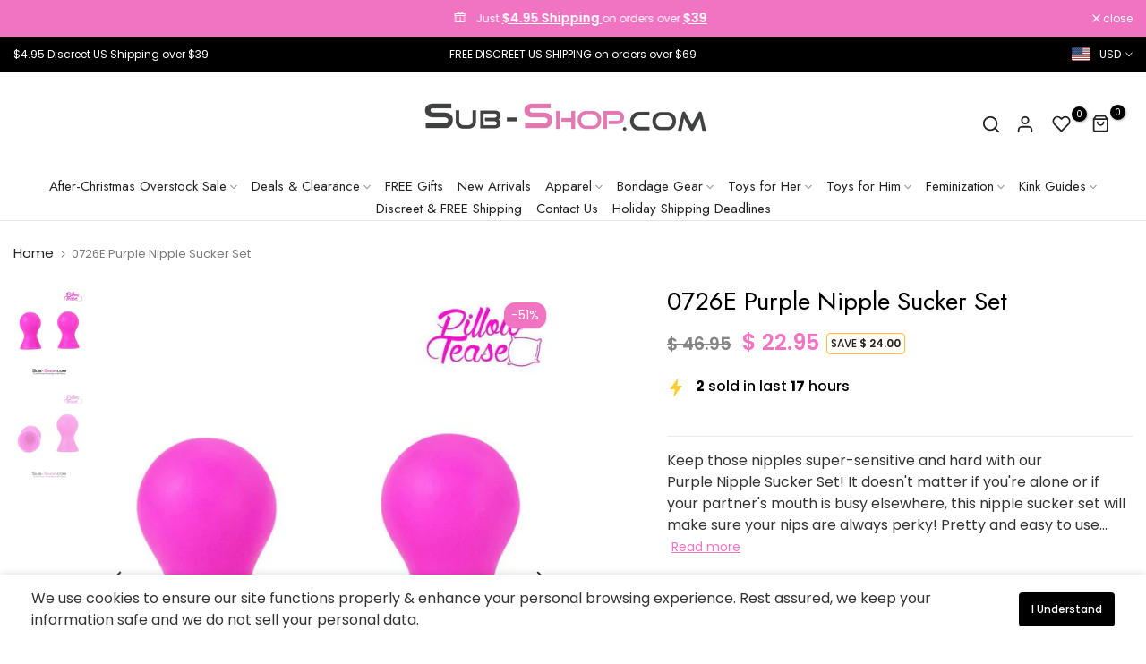

--- FILE ---
content_type: text/html; charset=utf-8
request_url: https://www.sub-shop.com/products/purple-nipple-sucker-set
body_size: 76506
content:
<!doctype html><html class="t4sp-theme no-js t4s-wrapper__custom rtl_false swatch_color_style_2 pr_img_effect_2 enable_eff_img1_true badge_shape_3 badge_reverse_color_true css_for_wis_app_true shadow_round_img_ t4s-header__e-commerce is-remove-unavai-1 t4_has_quickview_true t4_has_quickshop_true t4_has_atc_true t4_compare_true t4s-popup-qv  t4s-cart-count-0 t4s-pr-ellipsis-false
" lang="en">
  <head>
    <meta charset="utf-8">
    <meta http-equiv="X-UA-Compatible" content="IE=edge">
    <meta name="viewport" content="width=device-width, initial-scale=1, height=device-height, minimum-scale=1.0, maximum-scale=1.0">
    <meta name="theme-color" content="#fff">
    <link rel="canonical" href="https://www.sub-shop.com/products/purple-nipple-sucker-set">
    <link rel="preconnect" href="https://cdn.shopify.com" crossorigin><link rel="shortcut icon" type="image/png" href="//www.sub-shop.com/cdn/shop/files/favicon-updated.png?crop=center&height=32&v=1752166683&width=32"><link id="t4s-favico" rel="apple-touch-icon-precomposed" type="image/png" sizes="152x152" href="//www.sub-shop.com/cdn/shop/files/favicon-updated.png?crop=center&height=152&v=1752166683&width=152"><title>Purple Nipple Sucker Set | BDSM Bondage Gear | Sub-Shop &ndash; Sub-Shop Bondage and Fetish Superstore</title>
    <meta name="description" content="Purple Nipple Sucker Set. Use to suck the tits while eating their clit, cock, other erogenous spots. Stimulate the nipple with purple plumper. Get hard puffy nipples w/ this suction for breast play during kinky sex or masturbation. Make your partner cum or pleasure your perky titties. BDSM/bondage gear at Sub-Shop.com."><meta name="keywords" content="0726E      Purple Nipple Sucker Set, Sub-Shop Bondage and Fetish Superstore, www.sub-shop.com"/><meta name="author" content="Sub-Shop">

<meta property="og:site_name" content="Sub-Shop Bondage and Fetish Superstore">
<meta property="og:url" content="https://www.sub-shop.com/products/purple-nipple-sucker-set">
<meta property="og:title" content="Purple Nipple Sucker Set | BDSM Bondage Gear | Sub-Shop">
<meta property="og:type" content="product">
<meta property="og:description" content="Purple Nipple Sucker Set. Use to suck the tits while eating their clit, cock, other erogenous spots. Stimulate the nipple with purple plumper. Get hard puffy nipples w/ this suction for breast play during kinky sex or masturbation. Make your partner cum or pleasure your perky titties. BDSM/bondage gear at Sub-Shop.com."><meta property="og:image" content="http://www.sub-shop.com/cdn/shop/products/nipple-suction-0726e-purple-nipple-sucker-set-1176912213.jpg?v=1753649291">
  <meta property="og:image:secure_url" content="https://www.sub-shop.com/cdn/shop/products/nipple-suction-0726e-purple-nipple-sucker-set-1176912213.jpg?v=1753649291">
  <meta property="og:image:width" content="800">
  <meta property="og:image:height" content="1000"><meta property="og:price:amount" content="22.95">
  <meta property="og:price:currency" content="USD"><meta name="twitter:site" content="@SubshopOfficial"><meta name="twitter:card" content="summary_large_image">
<meta name="twitter:title" content="Purple Nipple Sucker Set | BDSM Bondage Gear | Sub-Shop">
<meta name="twitter:description" content="Purple Nipple Sucker Set. Use to suck the tits while eating their clit, cock, other erogenous spots. Stimulate the nipple with purple plumper. Get hard puffy nipples w/ this suction for breast play during kinky sex or masturbation. Make your partner cum or pleasure your perky titties. BDSM/bondage gear at Sub-Shop.com."><script src="//www.sub-shop.com/cdn/shop/t/58/assets/lazysizes.min.js?v=19113999703148210021711937988" async="async"></script>
    <script src="//www.sub-shop.com/cdn/shop/t/58/assets/global.min.js?v=4393933175034925681711937988" defer="defer"></script>
    <script>window.performance && window.performance.mark && window.performance.mark('shopify.content_for_header.start');</script><meta name="google-site-verification" content="qgmjWTkS3N9KDIcQ4btS-fDjwXmQUQWnHTLb4yyyD9A">
<meta id="shopify-digital-wallet" name="shopify-digital-wallet" content="/3657253/digital_wallets/dialog">
<meta name="shopify-checkout-api-token" content="c9b698a680016c91402d523708bbb204">
<meta id="in-context-paypal-metadata" data-shop-id="3657253" data-venmo-supported="true" data-environment="production" data-locale="en_US" data-paypal-v4="true" data-currency="USD">
<link rel="alternate" type="application/json+oembed" href="https://www.sub-shop.com/products/purple-nipple-sucker-set.oembed">
<script async="async" src="/checkouts/internal/preloads.js?locale=en-US"></script>
<script id="shopify-features" type="application/json">{"accessToken":"c9b698a680016c91402d523708bbb204","betas":["rich-media-storefront-analytics"],"domain":"www.sub-shop.com","predictiveSearch":true,"shopId":3657253,"locale":"en"}</script>
<script>var Shopify = Shopify || {};
Shopify.shop = "sub-shop-com.myshopify.com";
Shopify.locale = "en";
Shopify.currency = {"active":"USD","rate":"1.0"};
Shopify.country = "US";
Shopify.theme = {"name":"Redesign Live - Subshop Unsen","id":137224814760,"schema_name":"Unsen","schema_version":"1.9.0","theme_store_id":null,"role":"main"};
Shopify.theme.handle = "null";
Shopify.theme.style = {"id":null,"handle":null};
Shopify.cdnHost = "www.sub-shop.com/cdn";
Shopify.routes = Shopify.routes || {};
Shopify.routes.root = "/";</script>
<script type="module">!function(o){(o.Shopify=o.Shopify||{}).modules=!0}(window);</script>
<script>!function(o){function n(){var o=[];function n(){o.push(Array.prototype.slice.apply(arguments))}return n.q=o,n}var t=o.Shopify=o.Shopify||{};t.loadFeatures=n(),t.autoloadFeatures=n()}(window);</script>
<script id="shop-js-analytics" type="application/json">{"pageType":"product"}</script>
<script defer="defer" async type="module" src="//www.sub-shop.com/cdn/shopifycloud/shop-js/modules/v2/client.init-shop-cart-sync_BN7fPSNr.en.esm.js"></script>
<script defer="defer" async type="module" src="//www.sub-shop.com/cdn/shopifycloud/shop-js/modules/v2/chunk.common_Cbph3Kss.esm.js"></script>
<script defer="defer" async type="module" src="//www.sub-shop.com/cdn/shopifycloud/shop-js/modules/v2/chunk.modal_DKumMAJ1.esm.js"></script>
<script type="module">
  await import("//www.sub-shop.com/cdn/shopifycloud/shop-js/modules/v2/client.init-shop-cart-sync_BN7fPSNr.en.esm.js");
await import("//www.sub-shop.com/cdn/shopifycloud/shop-js/modules/v2/chunk.common_Cbph3Kss.esm.js");
await import("//www.sub-shop.com/cdn/shopifycloud/shop-js/modules/v2/chunk.modal_DKumMAJ1.esm.js");

  window.Shopify.SignInWithShop?.initShopCartSync?.({"fedCMEnabled":true,"windoidEnabled":true});

</script>
<script>(function() {
  var isLoaded = false;
  function asyncLoad() {
    if (isLoaded) return;
    isLoaded = true;
    var urls = ["https:\/\/static.affiliatly.com\/shopify\/v3\/shopify.js?affiliatly_code=AF-1021773\u0026shop=sub-shop-com.myshopify.com","https:\/\/ideafyi.oss-us-west-1.aliyuncs.com\/js\/filter.js?v=9\u0026shop=sub-shop-com.myshopify.com"];
    for (var i = 0; i < urls.length; i++) {
      var s = document.createElement('script');
      s.type = 'text/javascript';
      s.async = true;
      s.src = urls[i];
      var x = document.getElementsByTagName('script')[0];
      x.parentNode.insertBefore(s, x);
    }
  };
  if(window.attachEvent) {
    window.attachEvent('onload', asyncLoad);
  } else {
    window.addEventListener('load', asyncLoad, false);
  }
})();</script>
<script id="__st">var __st={"a":3657253,"offset":-21600,"reqid":"650793f2-b46f-41db-a706-5fe0fdfb2e13-1769724680","pageurl":"www.sub-shop.com\/products\/purple-nipple-sucker-set","u":"c64167f2671a","p":"product","rtyp":"product","rid":6974850564264};</script>
<script>window.ShopifyPaypalV4VisibilityTracking = true;</script>
<script id="captcha-bootstrap">!function(){'use strict';const t='contact',e='account',n='new_comment',o=[[t,t],['blogs',n],['comments',n],[t,'customer']],c=[[e,'customer_login'],[e,'guest_login'],[e,'recover_customer_password'],[e,'create_customer']],r=t=>t.map((([t,e])=>`form[action*='/${t}']:not([data-nocaptcha='true']) input[name='form_type'][value='${e}']`)).join(','),a=t=>()=>t?[...document.querySelectorAll(t)].map((t=>t.form)):[];function s(){const t=[...o],e=r(t);return a(e)}const i='password',u='form_key',d=['recaptcha-v3-token','g-recaptcha-response','h-captcha-response',i],f=()=>{try{return window.sessionStorage}catch{return}},m='__shopify_v',_=t=>t.elements[u];function p(t,e,n=!1){try{const o=window.sessionStorage,c=JSON.parse(o.getItem(e)),{data:r}=function(t){const{data:e,action:n}=t;return t[m]||n?{data:e,action:n}:{data:t,action:n}}(c);for(const[e,n]of Object.entries(r))t.elements[e]&&(t.elements[e].value=n);n&&o.removeItem(e)}catch(o){console.error('form repopulation failed',{error:o})}}const l='form_type',E='cptcha';function T(t){t.dataset[E]=!0}const w=window,h=w.document,L='Shopify',v='ce_forms',y='captcha';let A=!1;((t,e)=>{const n=(g='f06e6c50-85a8-45c8-87d0-21a2b65856fe',I='https://cdn.shopify.com/shopifycloud/storefront-forms-hcaptcha/ce_storefront_forms_captcha_hcaptcha.v1.5.2.iife.js',D={infoText:'Protected by hCaptcha',privacyText:'Privacy',termsText:'Terms'},(t,e,n)=>{const o=w[L][v],c=o.bindForm;if(c)return c(t,g,e,D).then(n);var r;o.q.push([[t,g,e,D],n]),r=I,A||(h.body.append(Object.assign(h.createElement('script'),{id:'captcha-provider',async:!0,src:r})),A=!0)});var g,I,D;w[L]=w[L]||{},w[L][v]=w[L][v]||{},w[L][v].q=[],w[L][y]=w[L][y]||{},w[L][y].protect=function(t,e){n(t,void 0,e),T(t)},Object.freeze(w[L][y]),function(t,e,n,w,h,L){const[v,y,A,g]=function(t,e,n){const i=e?o:[],u=t?c:[],d=[...i,...u],f=r(d),m=r(i),_=r(d.filter((([t,e])=>n.includes(e))));return[a(f),a(m),a(_),s()]}(w,h,L),I=t=>{const e=t.target;return e instanceof HTMLFormElement?e:e&&e.form},D=t=>v().includes(t);t.addEventListener('submit',(t=>{const e=I(t);if(!e)return;const n=D(e)&&!e.dataset.hcaptchaBound&&!e.dataset.recaptchaBound,o=_(e),c=g().includes(e)&&(!o||!o.value);(n||c)&&t.preventDefault(),c&&!n&&(function(t){try{if(!f())return;!function(t){const e=f();if(!e)return;const n=_(t);if(!n)return;const o=n.value;o&&e.removeItem(o)}(t);const e=Array.from(Array(32),(()=>Math.random().toString(36)[2])).join('');!function(t,e){_(t)||t.append(Object.assign(document.createElement('input'),{type:'hidden',name:u})),t.elements[u].value=e}(t,e),function(t,e){const n=f();if(!n)return;const o=[...t.querySelectorAll(`input[type='${i}']`)].map((({name:t})=>t)),c=[...d,...o],r={};for(const[a,s]of new FormData(t).entries())c.includes(a)||(r[a]=s);n.setItem(e,JSON.stringify({[m]:1,action:t.action,data:r}))}(t,e)}catch(e){console.error('failed to persist form',e)}}(e),e.submit())}));const S=(t,e)=>{t&&!t.dataset[E]&&(n(t,e.some((e=>e===t))),T(t))};for(const o of['focusin','change'])t.addEventListener(o,(t=>{const e=I(t);D(e)&&S(e,y())}));const B=e.get('form_key'),M=e.get(l),P=B&&M;t.addEventListener('DOMContentLoaded',(()=>{const t=y();if(P)for(const e of t)e.elements[l].value===M&&p(e,B);[...new Set([...A(),...v().filter((t=>'true'===t.dataset.shopifyCaptcha))])].forEach((e=>S(e,t)))}))}(h,new URLSearchParams(w.location.search),n,t,e,['guest_login'])})(!0,!0)}();</script>
<script integrity="sha256-4kQ18oKyAcykRKYeNunJcIwy7WH5gtpwJnB7kiuLZ1E=" data-source-attribution="shopify.loadfeatures" defer="defer" src="//www.sub-shop.com/cdn/shopifycloud/storefront/assets/storefront/load_feature-a0a9edcb.js" crossorigin="anonymous"></script>
<script data-source-attribution="shopify.dynamic_checkout.dynamic.init">var Shopify=Shopify||{};Shopify.PaymentButton=Shopify.PaymentButton||{isStorefrontPortableWallets:!0,init:function(){window.Shopify.PaymentButton.init=function(){};var t=document.createElement("script");t.src="https://www.sub-shop.com/cdn/shopifycloud/portable-wallets/latest/portable-wallets.en.js",t.type="module",document.head.appendChild(t)}};
</script>
<script data-source-attribution="shopify.dynamic_checkout.buyer_consent">
  function portableWalletsHideBuyerConsent(e){var t=document.getElementById("shopify-buyer-consent"),n=document.getElementById("shopify-subscription-policy-button");t&&n&&(t.classList.add("hidden"),t.setAttribute("aria-hidden","true"),n.removeEventListener("click",e))}function portableWalletsShowBuyerConsent(e){var t=document.getElementById("shopify-buyer-consent"),n=document.getElementById("shopify-subscription-policy-button");t&&n&&(t.classList.remove("hidden"),t.removeAttribute("aria-hidden"),n.addEventListener("click",e))}window.Shopify?.PaymentButton&&(window.Shopify.PaymentButton.hideBuyerConsent=portableWalletsHideBuyerConsent,window.Shopify.PaymentButton.showBuyerConsent=portableWalletsShowBuyerConsent);
</script>
<script>
  function portableWalletsCleanup(e){e&&e.src&&console.error("Failed to load portable wallets script "+e.src);var t=document.querySelectorAll("shopify-accelerated-checkout .shopify-payment-button__skeleton, shopify-accelerated-checkout-cart .wallet-cart-button__skeleton"),e=document.getElementById("shopify-buyer-consent");for(let e=0;e<t.length;e++)t[e].remove();e&&e.remove()}function portableWalletsNotLoadedAsModule(e){e instanceof ErrorEvent&&"string"==typeof e.message&&e.message.includes("import.meta")&&"string"==typeof e.filename&&e.filename.includes("portable-wallets")&&(window.removeEventListener("error",portableWalletsNotLoadedAsModule),window.Shopify.PaymentButton.failedToLoad=e,"loading"===document.readyState?document.addEventListener("DOMContentLoaded",window.Shopify.PaymentButton.init):window.Shopify.PaymentButton.init())}window.addEventListener("error",portableWalletsNotLoadedAsModule);
</script>

<script type="module" src="https://www.sub-shop.com/cdn/shopifycloud/portable-wallets/latest/portable-wallets.en.js" onError="portableWalletsCleanup(this)" crossorigin="anonymous"></script>
<script nomodule>
  document.addEventListener("DOMContentLoaded", portableWalletsCleanup);
</script>

<link id="shopify-accelerated-checkout-styles" rel="stylesheet" media="screen" href="https://www.sub-shop.com/cdn/shopifycloud/portable-wallets/latest/accelerated-checkout-backwards-compat.css" crossorigin="anonymous">
<style id="shopify-accelerated-checkout-cart">
        #shopify-buyer-consent {
  margin-top: 1em;
  display: inline-block;
  width: 100%;
}

#shopify-buyer-consent.hidden {
  display: none;
}

#shopify-subscription-policy-button {
  background: none;
  border: none;
  padding: 0;
  text-decoration: underline;
  font-size: inherit;
  cursor: pointer;
}

#shopify-subscription-policy-button::before {
  box-shadow: none;
}

      </style>

<script>window.performance && window.performance.mark && window.performance.mark('shopify.content_for_header.end');</script>
<link rel="preconnect" href="https://fonts.googleapis.com">
    <link rel="preconnect" href="https://fonts.gstatic.com" crossorigin><link rel="stylesheet" href="https://fonts.googleapis.com/css?family=Jost:300,300i,400,400i,500,500i,600,600i,700,700i,800,800i|Poppins:300,300i,400,400i,500,500i,600,600i,700,700i,800,800i&display=swap" media="print" onload="this.media='all'"><link href="//www.sub-shop.com/cdn/shop/t/58/assets/t4s-base.css?v=180203407878897195091711937989" rel="stylesheet" type="text/css" media="all" /><style data-shopify>:root {
        
        /* CSS Variables */
      --wrapper-mw      : 1440px;
      --width-nt-stretch   : 1200px;
      --padding-nt-stretch : 3rem/2;
      --font-family-1   : Jost;
      --font-family-2   : Poppins;
      --font-family-3   : Poppins;
      --font-body-family   : Poppins;
      --font-heading-family: Jost;
      
      
      --t4s-success-color       : #428445;
      --t4s-success-color-rgb   : 66, 132, 69;
      --t4s-warning-color       : #e0b252;
      --t4s-warning-color-rgb   : 224, 178, 82;
      --t4s-error-color         : #EB001B;
      --t4s-error-color-rgb     : 235, 0, 27;
      --t4s-light-color         : #ffffff;
      --t4s-dark-color          : #222222;
      --t4s-highlight-color     : #ec0101;
      --t4s-tooltip-background  : #383838;
      --t4s-tooltip-color       : #fff;
      --primary-sw-color        : #333;
      --primary-sw-color-rgb    : 51, 51, 51;
      --border-sw-color         : #d4d4d4;
      --secondary-sw-color      : #868686;
      --sale-price-color        : #f174c3;
      --primary-price-color     : #000000;
      --secondary-price-color   : #868686;
      
      --t4s-body-background     : #fff;
      --text-color              : #333333;
      --text-color-rgb          : 51, 51, 51;
      --heading-color           : #000000;
      --accent-color            : #f174c3;
      --accent-color-rgb        : 241, 116, 195;
      --accent-color-darken     : #ea2fa5;
      --accent-color-hover      : var(--accent-color-darken);
      --secondary-color         : #f174c3;
      --secondary-color-rgb     : 241, 116, 195;
      --link-color              : #f174c3;
      --link-color-hover        : #f174c3;
      --border-color            : #e6e6e6;
      --border-color-rgb        : 230, 230, 230;
      --button-background       : #f174c3;
      --button-color            : #fff; 
      --button-background-hover : #f174c3;
      --button-color-hover      : #fff;

      --btn-radius              : 0px;
      --btn-radius2             : 40px;
      --other-radius            : 0px;

      --sale-badge-primary    : #fff;
      --sale-badge-secondary         : #222;
      --new-badge-primary     : #f174c3;
      --new-badge-secondary          : #fff;
      --preorder-badge-primary: #0774d7;
      --preorder-badge-secondary     : #fff;
      --soldout-badge-primary : #999999;
      --soldout-badge-secondary      : #fff;
      --custom-badge-primary  : #ec7501;
      --custom-badge-secondary       : #fff;/* Shopify related variables */
      --payment-terms-background-color: ;
      
      --lz-background: #f5f5f5;
      --lz-img: url("//www.sub-shop.com/cdn/shop/t/58/assets/t4s_loader.svg?v=53524852111707194331711938659");}

    html {
      font-size: 62.5%;
    }

    body {
      overflow-x: hidden;
      margin: 0;
      font-size: 16px;
      letter-spacing: 0px;
      color: var(--text-color);
      font-family: var(--font-body-family);
      line-height: 1.5;
      font-weight: 400;
      -webkit-font-smoothing: auto;
      -moz-osx-font-smoothing: auto;
    }
    /*
    @media screen and (min-width: 750px) {
      body {
        font-size: 1.6rem;
      }
    }
    */

    h1, h2, h3, h4, h5, h6, .t4s_as_title {
      color: var(--heading-color);
      font-family: var(--font-heading-family);
      line-height: 1.4;
      font-weight: 500;
      letter-spacing: 0px;
    }
    h1 { font-size: 50px }
    h2 { font-size: 36px }
    h3 { font-size: 28px }
    h4 { font-size: 24px }
    h5 { font-size: 21px }
    h6 { font-size: 19px }
    a,.t4s_as_link {
      /* font-family: var(--font-link-family); */
      color: var(--link-color);
    }
    button,
    input,
    optgroup,
    select,
    textarea {
      border-color: var(--border-color);
    }
    .t4s_as_button,
    button,
    input[type="button"]:not(.t4s-btn),
    input[type="reset"],
    input[type="submit"]:not(.t4s-btn) {
      font-family: var(--font-button-family);
      color: var(--button-color);
      background-color: var(--button-background);
      border-color: var(--button-background);
    }
    .t4s_as_button:hover,
    button:hover,
    input[type="button"]:not(.t4s-btn):hover, 
    input[type="reset"]:hover,
    input[type="submit"]:not(.t4s-btn):hover  {
      color: var(--button-color-hover);
      background-color: var(--button-background-hover);
      border-color: var(--button-background-hover);
    }
    
    .t4s-cp,.t4s-color-accent { color : var(--accent-color) }.t4s-ct,.t4s-color-text { color : var(--text-color) }.t4s-ch,.t4ss-color-heading { color : var(--heading-color) }.t4s-csecondary { color : var(--secondary-color ) }.t4s-cwhite { color : var(--t4s-light-color) }
    
    .t4s-fnt-fm-1 {
      font-family: var(--font-family-1) !important;
    }
    .t4s-fnt-fm-2 {
      font-family: var(--font-family-2) !important;
    }
    .t4s-fnt-fm-3 {
      font-family: var(--font-family-3) !important;
    }
    .t4s-cr {
        color: var(--t4s-highlight-color);
    }
    .t4s-price__sale { color: var(--sale-price-color); }@media (min-width: 1490px) { 
        .is--t4s-stretch {--width-nt-stretch : var(--wrapper-mw);}
      }
      @media (max-width: 1440px) and (min-width: 1025px) {
        .t4s-flickity-slider.t4s-slider-btn__between-content .flickityt4s-prev-next-button { --ts-gutter-x: 3rem; } 
      }@media (-moz-touch-enabled: 0), (hover: hover) and (min-width: 1025px) {
      a:hover,.t4s_as_link:hover {
        color: var(--link-color-hover);
      }
    }
    .t4s-fix-overflow.t4s-row { max-width: 100vw;margin-left: auto;margin-right: auto;}.lazyloadt4s-opt {opacity: 1 !important;transition: opacity 0s, transform 1s !important;}.t4s-d-block {display: block;}.t4s-d-none {display: none;}@media (min-width: 768px) {.t4s-d-md-block {display: block;}.t4s-d-md-none {display: none; }}@media (min-width: 1025px) {.t4s-d-lg-block {display: block;}.t4s-d-lg-none {display: none; }}.t4s-pr-color__item.t4s-pr-color--sold-out {
        display: none;
      }</style><script>
  const isBehaviorSmooth = 'scrollBehavior' in document.documentElement.style && getComputedStyle(document.documentElement).scrollBehavior === 'smooth';
  const t4sXMLHttpRequest = window.XMLHttpRequest, documentElementT4s = document.documentElement; documentElementT4s.className = documentElementT4s.className.replace('no-js', 'js');function loadImageT4s(_this) { _this.classList.add('lazyloadt4sed')};(function() { const matchMediaHoverT4s = (window.matchMedia('(-moz-touch-enabled: 1), (hover: none)')).matches; documentElementT4s.className += ((window.CSS && window.CSS.supports('(position: sticky) or (position: -webkit-sticky)')) ? ' t4sp-sticky' : ' t4sp-no-sticky'); documentElementT4s.className += matchMediaHoverT4s ? ' t4sp-no-hover' : ' t4sp-hover'; window.onpageshow = function() { if (performance.navigation.type === 2) {document.dispatchEvent(new CustomEvent('cart:refresh'))} }; if (!matchMediaHoverT4s && window.width > 1024) { document.addEventListener('mousemove', function(evt) { documentElementT4s.classList.replace('t4sp-no-hover','t4sp-hover'); document.dispatchEvent(new CustomEvent('theme:hover')); }, {once : true} ); } }());</script><link rel="stylesheet" href="//www.sub-shop.com/cdn/shop/t/58/assets/ecomrise-colors.css?v=111603181540343972631711937988" media="print" onload="this.media='all'"><link href="//www.sub-shop.com/cdn/shop/t/58/assets/custom-redesign.css?v=43089277730911840591737074412" rel="stylesheet" type="text/css" media="all" />

    

  <!-- BEGIN app block: shopify://apps/easyban-country-blocker/blocks/easyban-blocker/6583aec2-8e90-464e-9601-efb6039a18f8 --><script src="https://cdn.shopify.com/extensions/0199b407-62ab-757c-8c40-b410f744da52/easy-ban-40/assets/filter.js?v=13&shop=sub-shop-com.myshopify.com" async></script>
<script src="https://cdn.shopify.com/extensions/0199b407-62ab-757c-8c40-b410f744da52/easy-ban-40/assets/regc.js?v=1&shop=sub-shop-com.myshopify.com" async></script>












  

  <script async>
    !function e(){let t=document.cookie.split(";"),n=!1;for(let o=0;o<t.length;o++){let s=t[o].trim();if(s.startsWith("_idy_supba=")){n="true"===s.split("=")[1];break}}if(!n){if(document.body){let a={m_rc:"no",m_ts:"no",m_dd:"yes",pr_t:"no",k_all:"no",k_copy:"no",k_paste:"no",k_print:"no",k_save:"no",K_f12:""};try{if("yes"==a.m_rc&&(document.body.oncontextmenu=function(){return!1}),"yes"==a.m_ts){let r=document.createElement("style");r.textContent=`body {
            -webkit-touch-callout: none;
            -webkit-user-select: none;
            -khtml-user-select: none;
            -moz-user-select: none;
            -ms-user-select: none;
            user-select: none;
          }`,document.head.appendChild(r)}if("yes"==a.m_dd&&(document.body.ondragstart=function(){return!1},document.body.ondrop=function(){return!1}),"yes"==a.pr_t){let p=document.createElement("style");p.media="print",p.textContent="* { display: none; }",document.head.appendChild(p)}("yes"==a.k_all||"yes"==a.k_copy||"yes"==a.k_paste||"yes"==a.k_print||"yes"==a.k_save||"yes"==a.K_f12)&&(document.body.onkeydown=function(e){if("yes"==a.k_all&&"a"==e.key.toLowerCase()&&(e.ctrlKey||e.metaKey)||"yes"==a.k_copy&&"c"==e.key.toLowerCase()&&(e.ctrlKey||e.metaKey)||"yes"==a.k_paste&&"v"==e.key.toLowerCase()&&(e.ctrlKey||e.metaKey)||"yes"==a.k_print&&"p"==e.key.toLowerCase()&&(e.ctrlKey||e.metaKey)||"yes"==a.k_save&&"s"==e.key.toLowerCase()&&(e.ctrlKey||e.metaKey)||"yes"==a.K_f12&&"f12"==e.key.toLowerCase())return!1})}catch(c){}}else setTimeout(e,200)}}();  
  </script>





<!-- END app block --><link href="https://cdn.shopify.com/extensions/019aaa54-6629-7eb1-b13a-d1f2668e9d67/now-in-stock-3-31/assets/iStock-notify-2.0.1.css" rel="stylesheet" type="text/css" media="all">
<script src="https://cdn.shopify.com/extensions/019c08e8-a929-76a7-a6d3-7d0c3f839445/salepify-820/assets/free-gift.script.js" type="text/javascript" defer="defer"></script>
<script src="https://cdn.shopify.com/extensions/019bdc55-7479-79d9-8f14-a72a7b4963fb/app-extension-164/assets/optionize-extension.js" type="text/javascript" defer="defer"></script>
<link href="https://cdn.shopify.com/extensions/019bdc55-7479-79d9-8f14-a72a7b4963fb/app-extension-164/assets/optionize-extension-style.css" rel="stylesheet" type="text/css" media="all">
<script src="https://cdn.shopify.com/extensions/019c08e8-a929-76a7-a6d3-7d0c3f839445/salepify-820/assets/progress-bar.script.js" type="text/javascript" defer="defer"></script>
<link href="https://monorail-edge.shopifysvc.com" rel="dns-prefetch">
<script>(function(){if ("sendBeacon" in navigator && "performance" in window) {try {var session_token_from_headers = performance.getEntriesByType('navigation')[0].serverTiming.find(x => x.name == '_s').description;} catch {var session_token_from_headers = undefined;}var session_cookie_matches = document.cookie.match(/_shopify_s=([^;]*)/);var session_token_from_cookie = session_cookie_matches && session_cookie_matches.length === 2 ? session_cookie_matches[1] : "";var session_token = session_token_from_headers || session_token_from_cookie || "";function handle_abandonment_event(e) {var entries = performance.getEntries().filter(function(entry) {return /monorail-edge.shopifysvc.com/.test(entry.name);});if (!window.abandonment_tracked && entries.length === 0) {window.abandonment_tracked = true;var currentMs = Date.now();var navigation_start = performance.timing.navigationStart;var payload = {shop_id: 3657253,url: window.location.href,navigation_start,duration: currentMs - navigation_start,session_token,page_type: "product"};window.navigator.sendBeacon("https://monorail-edge.shopifysvc.com/v1/produce", JSON.stringify({schema_id: "online_store_buyer_site_abandonment/1.1",payload: payload,metadata: {event_created_at_ms: currentMs,event_sent_at_ms: currentMs}}));}}window.addEventListener('pagehide', handle_abandonment_event);}}());</script>
<script id="web-pixels-manager-setup">(function e(e,d,r,n,o){if(void 0===o&&(o={}),!Boolean(null===(a=null===(i=window.Shopify)||void 0===i?void 0:i.analytics)||void 0===a?void 0:a.replayQueue)){var i,a;window.Shopify=window.Shopify||{};var t=window.Shopify;t.analytics=t.analytics||{};var s=t.analytics;s.replayQueue=[],s.publish=function(e,d,r){return s.replayQueue.push([e,d,r]),!0};try{self.performance.mark("wpm:start")}catch(e){}var l=function(){var e={modern:/Edge?\/(1{2}[4-9]|1[2-9]\d|[2-9]\d{2}|\d{4,})\.\d+(\.\d+|)|Firefox\/(1{2}[4-9]|1[2-9]\d|[2-9]\d{2}|\d{4,})\.\d+(\.\d+|)|Chrom(ium|e)\/(9{2}|\d{3,})\.\d+(\.\d+|)|(Maci|X1{2}).+ Version\/(15\.\d+|(1[6-9]|[2-9]\d|\d{3,})\.\d+)([,.]\d+|)( \(\w+\)|)( Mobile\/\w+|) Safari\/|Chrome.+OPR\/(9{2}|\d{3,})\.\d+\.\d+|(CPU[ +]OS|iPhone[ +]OS|CPU[ +]iPhone|CPU IPhone OS|CPU iPad OS)[ +]+(15[._]\d+|(1[6-9]|[2-9]\d|\d{3,})[._]\d+)([._]\d+|)|Android:?[ /-](13[3-9]|1[4-9]\d|[2-9]\d{2}|\d{4,})(\.\d+|)(\.\d+|)|Android.+Firefox\/(13[5-9]|1[4-9]\d|[2-9]\d{2}|\d{4,})\.\d+(\.\d+|)|Android.+Chrom(ium|e)\/(13[3-9]|1[4-9]\d|[2-9]\d{2}|\d{4,})\.\d+(\.\d+|)|SamsungBrowser\/([2-9]\d|\d{3,})\.\d+/,legacy:/Edge?\/(1[6-9]|[2-9]\d|\d{3,})\.\d+(\.\d+|)|Firefox\/(5[4-9]|[6-9]\d|\d{3,})\.\d+(\.\d+|)|Chrom(ium|e)\/(5[1-9]|[6-9]\d|\d{3,})\.\d+(\.\d+|)([\d.]+$|.*Safari\/(?![\d.]+ Edge\/[\d.]+$))|(Maci|X1{2}).+ Version\/(10\.\d+|(1[1-9]|[2-9]\d|\d{3,})\.\d+)([,.]\d+|)( \(\w+\)|)( Mobile\/\w+|) Safari\/|Chrome.+OPR\/(3[89]|[4-9]\d|\d{3,})\.\d+\.\d+|(CPU[ +]OS|iPhone[ +]OS|CPU[ +]iPhone|CPU IPhone OS|CPU iPad OS)[ +]+(10[._]\d+|(1[1-9]|[2-9]\d|\d{3,})[._]\d+)([._]\d+|)|Android:?[ /-](13[3-9]|1[4-9]\d|[2-9]\d{2}|\d{4,})(\.\d+|)(\.\d+|)|Mobile Safari.+OPR\/([89]\d|\d{3,})\.\d+\.\d+|Android.+Firefox\/(13[5-9]|1[4-9]\d|[2-9]\d{2}|\d{4,})\.\d+(\.\d+|)|Android.+Chrom(ium|e)\/(13[3-9]|1[4-9]\d|[2-9]\d{2}|\d{4,})\.\d+(\.\d+|)|Android.+(UC? ?Browser|UCWEB|U3)[ /]?(15\.([5-9]|\d{2,})|(1[6-9]|[2-9]\d|\d{3,})\.\d+)\.\d+|SamsungBrowser\/(5\.\d+|([6-9]|\d{2,})\.\d+)|Android.+MQ{2}Browser\/(14(\.(9|\d{2,})|)|(1[5-9]|[2-9]\d|\d{3,})(\.\d+|))(\.\d+|)|K[Aa][Ii]OS\/(3\.\d+|([4-9]|\d{2,})\.\d+)(\.\d+|)/},d=e.modern,r=e.legacy,n=navigator.userAgent;return n.match(d)?"modern":n.match(r)?"legacy":"unknown"}(),u="modern"===l?"modern":"legacy",c=(null!=n?n:{modern:"",legacy:""})[u],f=function(e){return[e.baseUrl,"/wpm","/b",e.hashVersion,"modern"===e.buildTarget?"m":"l",".js"].join("")}({baseUrl:d,hashVersion:r,buildTarget:u}),m=function(e){var d=e.version,r=e.bundleTarget,n=e.surface,o=e.pageUrl,i=e.monorailEndpoint;return{emit:function(e){var a=e.status,t=e.errorMsg,s=(new Date).getTime(),l=JSON.stringify({metadata:{event_sent_at_ms:s},events:[{schema_id:"web_pixels_manager_load/3.1",payload:{version:d,bundle_target:r,page_url:o,status:a,surface:n,error_msg:t},metadata:{event_created_at_ms:s}}]});if(!i)return console&&console.warn&&console.warn("[Web Pixels Manager] No Monorail endpoint provided, skipping logging."),!1;try{return self.navigator.sendBeacon.bind(self.navigator)(i,l)}catch(e){}var u=new XMLHttpRequest;try{return u.open("POST",i,!0),u.setRequestHeader("Content-Type","text/plain"),u.send(l),!0}catch(e){return console&&console.warn&&console.warn("[Web Pixels Manager] Got an unhandled error while logging to Monorail."),!1}}}}({version:r,bundleTarget:l,surface:e.surface,pageUrl:self.location.href,monorailEndpoint:e.monorailEndpoint});try{o.browserTarget=l,function(e){var d=e.src,r=e.async,n=void 0===r||r,o=e.onload,i=e.onerror,a=e.sri,t=e.scriptDataAttributes,s=void 0===t?{}:t,l=document.createElement("script"),u=document.querySelector("head"),c=document.querySelector("body");if(l.async=n,l.src=d,a&&(l.integrity=a,l.crossOrigin="anonymous"),s)for(var f in s)if(Object.prototype.hasOwnProperty.call(s,f))try{l.dataset[f]=s[f]}catch(e){}if(o&&l.addEventListener("load",o),i&&l.addEventListener("error",i),u)u.appendChild(l);else{if(!c)throw new Error("Did not find a head or body element to append the script");c.appendChild(l)}}({src:f,async:!0,onload:function(){if(!function(){var e,d;return Boolean(null===(d=null===(e=window.Shopify)||void 0===e?void 0:e.analytics)||void 0===d?void 0:d.initialized)}()){var d=window.webPixelsManager.init(e)||void 0;if(d){var r=window.Shopify.analytics;r.replayQueue.forEach((function(e){var r=e[0],n=e[1],o=e[2];d.publishCustomEvent(r,n,o)})),r.replayQueue=[],r.publish=d.publishCustomEvent,r.visitor=d.visitor,r.initialized=!0}}},onerror:function(){return m.emit({status:"failed",errorMsg:"".concat(f," has failed to load")})},sri:function(e){var d=/^sha384-[A-Za-z0-9+/=]+$/;return"string"==typeof e&&d.test(e)}(c)?c:"",scriptDataAttributes:o}),m.emit({status:"loading"})}catch(e){m.emit({status:"failed",errorMsg:(null==e?void 0:e.message)||"Unknown error"})}}})({shopId: 3657253,storefrontBaseUrl: "https://www.sub-shop.com",extensionsBaseUrl: "https://extensions.shopifycdn.com/cdn/shopifycloud/web-pixels-manager",monorailEndpoint: "https://monorail-edge.shopifysvc.com/unstable/produce_batch",surface: "storefront-renderer",enabledBetaFlags: ["2dca8a86"],webPixelsConfigList: [{"id":"638976168","configuration":"{\"config\":\"{\\\"google_tag_ids\\\":[\\\"G-E02V9CGNC8\\\",\\\"GT-NBP3XZ9K\\\"],\\\"target_country\\\":\\\"ZZ\\\",\\\"gtag_events\\\":[{\\\"type\\\":\\\"begin_checkout\\\",\\\"action_label\\\":[\\\"G-E02V9CGNC8\\\",\\\"AW-971376074\\\/n9jhCN-dv_saEMqLmM8D\\\"]},{\\\"type\\\":\\\"search\\\",\\\"action_label\\\":[\\\"G-E02V9CGNC8\\\",\\\"AW-971376074\\\/OsccCOudv_saEMqLmM8D\\\"]},{\\\"type\\\":\\\"view_item\\\",\\\"action_label\\\":[\\\"G-E02V9CGNC8\\\",\\\"AW-971376074\\\/z2t7COidv_saEMqLmM8D\\\",\\\"MC-R042NGNMHT\\\"]},{\\\"type\\\":\\\"purchase\\\",\\\"action_label\\\":[\\\"G-E02V9CGNC8\\\",\\\"AW-971376074\\\/uVIhCNydv_saEMqLmM8D\\\",\\\"MC-R042NGNMHT\\\"]},{\\\"type\\\":\\\"page_view\\\",\\\"action_label\\\":[\\\"G-E02V9CGNC8\\\",\\\"AW-971376074\\\/ArY_COWdv_saEMqLmM8D\\\",\\\"MC-R042NGNMHT\\\"]},{\\\"type\\\":\\\"add_payment_info\\\",\\\"action_label\\\":[\\\"G-E02V9CGNC8\\\",\\\"AW-971376074\\\/4pFTCO6dv_saEMqLmM8D\\\"]},{\\\"type\\\":\\\"add_to_cart\\\",\\\"action_label\\\":[\\\"G-E02V9CGNC8\\\",\\\"AW-971376074\\\/rn4MCOKdv_saEMqLmM8D\\\"]}],\\\"enable_monitoring_mode\\\":false}\"}","eventPayloadVersion":"v1","runtimeContext":"OPEN","scriptVersion":"b2a88bafab3e21179ed38636efcd8a93","type":"APP","apiClientId":1780363,"privacyPurposes":[],"dataSharingAdjustments":{"protectedCustomerApprovalScopes":["read_customer_address","read_customer_email","read_customer_name","read_customer_personal_data","read_customer_phone"]}},{"id":"591397032","configuration":"{\"accountID\":\"AF-1021773\", \"server\": \"S1\"}","eventPayloadVersion":"v1","runtimeContext":"STRICT","scriptVersion":"7a2c71e345b769300212968dc75a7a85","type":"APP","apiClientId":293037,"privacyPurposes":["ANALYTICS","MARKETING","SALE_OF_DATA"],"dataSharingAdjustments":{"protectedCustomerApprovalScopes":["read_customer_email","read_customer_name","read_customer_personal_data","read_customer_phone"]}},{"id":"shopify-app-pixel","configuration":"{}","eventPayloadVersion":"v1","runtimeContext":"STRICT","scriptVersion":"0450","apiClientId":"shopify-pixel","type":"APP","privacyPurposes":["ANALYTICS","MARKETING"]},{"id":"shopify-custom-pixel","eventPayloadVersion":"v1","runtimeContext":"LAX","scriptVersion":"0450","apiClientId":"shopify-pixel","type":"CUSTOM","privacyPurposes":["ANALYTICS","MARKETING"]}],isMerchantRequest: false,initData: {"shop":{"name":"Sub-Shop Bondage and Fetish Superstore","paymentSettings":{"currencyCode":"USD"},"myshopifyDomain":"sub-shop-com.myshopify.com","countryCode":"US","storefrontUrl":"https:\/\/www.sub-shop.com"},"customer":null,"cart":null,"checkout":null,"productVariants":[{"price":{"amount":22.95,"currencyCode":"USD"},"product":{"title":"0726E      Purple Nipple Sucker Set","vendor":"Eiffel","id":"6974850564264","untranslatedTitle":"0726E      Purple Nipple Sucker Set","url":"\/products\/purple-nipple-sucker-set","type":"Nipple Suction"},"id":"40732981788840","image":{"src":"\/\/www.sub-shop.com\/cdn\/shop\/products\/nipple-suction-0726e-purple-nipple-sucker-set-1176912213.jpg?v=1753649291"},"sku":"0726-NS-1","title":"Default Title","untranslatedTitle":"Default Title"}],"purchasingCompany":null},},"https://www.sub-shop.com/cdn","1d2a099fw23dfb22ep557258f5m7a2edbae",{"modern":"","legacy":""},{"shopId":"3657253","storefrontBaseUrl":"https:\/\/www.sub-shop.com","extensionBaseUrl":"https:\/\/extensions.shopifycdn.com\/cdn\/shopifycloud\/web-pixels-manager","surface":"storefront-renderer","enabledBetaFlags":"[\"2dca8a86\"]","isMerchantRequest":"false","hashVersion":"1d2a099fw23dfb22ep557258f5m7a2edbae","publish":"custom","events":"[[\"page_viewed\",{}],[\"product_viewed\",{\"productVariant\":{\"price\":{\"amount\":22.95,\"currencyCode\":\"USD\"},\"product\":{\"title\":\"0726E      Purple Nipple Sucker Set\",\"vendor\":\"Eiffel\",\"id\":\"6974850564264\",\"untranslatedTitle\":\"0726E      Purple Nipple Sucker Set\",\"url\":\"\/products\/purple-nipple-sucker-set\",\"type\":\"Nipple Suction\"},\"id\":\"40732981788840\",\"image\":{\"src\":\"\/\/www.sub-shop.com\/cdn\/shop\/products\/nipple-suction-0726e-purple-nipple-sucker-set-1176912213.jpg?v=1753649291\"},\"sku\":\"0726-NS-1\",\"title\":\"Default Title\",\"untranslatedTitle\":\"Default Title\"}}]]"});</script><script>
  window.ShopifyAnalytics = window.ShopifyAnalytics || {};
  window.ShopifyAnalytics.meta = window.ShopifyAnalytics.meta || {};
  window.ShopifyAnalytics.meta.currency = 'USD';
  var meta = {"product":{"id":6974850564264,"gid":"gid:\/\/shopify\/Product\/6974850564264","vendor":"Eiffel","type":"Nipple Suction","handle":"purple-nipple-sucker-set","variants":[{"id":40732981788840,"price":2295,"name":"0726E      Purple Nipple Sucker Set","public_title":null,"sku":"0726-NS-1"}],"remote":false},"page":{"pageType":"product","resourceType":"product","resourceId":6974850564264,"requestId":"650793f2-b46f-41db-a706-5fe0fdfb2e13-1769724680"}};
  for (var attr in meta) {
    window.ShopifyAnalytics.meta[attr] = meta[attr];
  }
</script>
<script class="analytics">
  (function () {
    var customDocumentWrite = function(content) {
      var jquery = null;

      if (window.jQuery) {
        jquery = window.jQuery;
      } else if (window.Checkout && window.Checkout.$) {
        jquery = window.Checkout.$;
      }

      if (jquery) {
        jquery('body').append(content);
      }
    };

    var hasLoggedConversion = function(token) {
      if (token) {
        return document.cookie.indexOf('loggedConversion=' + token) !== -1;
      }
      return false;
    }

    var setCookieIfConversion = function(token) {
      if (token) {
        var twoMonthsFromNow = new Date(Date.now());
        twoMonthsFromNow.setMonth(twoMonthsFromNow.getMonth() + 2);

        document.cookie = 'loggedConversion=' + token + '; expires=' + twoMonthsFromNow;
      }
    }

    var trekkie = window.ShopifyAnalytics.lib = window.trekkie = window.trekkie || [];
    if (trekkie.integrations) {
      return;
    }
    trekkie.methods = [
      'identify',
      'page',
      'ready',
      'track',
      'trackForm',
      'trackLink'
    ];
    trekkie.factory = function(method) {
      return function() {
        var args = Array.prototype.slice.call(arguments);
        args.unshift(method);
        trekkie.push(args);
        return trekkie;
      };
    };
    for (var i = 0; i < trekkie.methods.length; i++) {
      var key = trekkie.methods[i];
      trekkie[key] = trekkie.factory(key);
    }
    trekkie.load = function(config) {
      trekkie.config = config || {};
      trekkie.config.initialDocumentCookie = document.cookie;
      var first = document.getElementsByTagName('script')[0];
      var script = document.createElement('script');
      script.type = 'text/javascript';
      script.onerror = function(e) {
        var scriptFallback = document.createElement('script');
        scriptFallback.type = 'text/javascript';
        scriptFallback.onerror = function(error) {
                var Monorail = {
      produce: function produce(monorailDomain, schemaId, payload) {
        var currentMs = new Date().getTime();
        var event = {
          schema_id: schemaId,
          payload: payload,
          metadata: {
            event_created_at_ms: currentMs,
            event_sent_at_ms: currentMs
          }
        };
        return Monorail.sendRequest("https://" + monorailDomain + "/v1/produce", JSON.stringify(event));
      },
      sendRequest: function sendRequest(endpointUrl, payload) {
        // Try the sendBeacon API
        if (window && window.navigator && typeof window.navigator.sendBeacon === 'function' && typeof window.Blob === 'function' && !Monorail.isIos12()) {
          var blobData = new window.Blob([payload], {
            type: 'text/plain'
          });

          if (window.navigator.sendBeacon(endpointUrl, blobData)) {
            return true;
          } // sendBeacon was not successful

        } // XHR beacon

        var xhr = new XMLHttpRequest();

        try {
          xhr.open('POST', endpointUrl);
          xhr.setRequestHeader('Content-Type', 'text/plain');
          xhr.send(payload);
        } catch (e) {
          console.log(e);
        }

        return false;
      },
      isIos12: function isIos12() {
        return window.navigator.userAgent.lastIndexOf('iPhone; CPU iPhone OS 12_') !== -1 || window.navigator.userAgent.lastIndexOf('iPad; CPU OS 12_') !== -1;
      }
    };
    Monorail.produce('monorail-edge.shopifysvc.com',
      'trekkie_storefront_load_errors/1.1',
      {shop_id: 3657253,
      theme_id: 137224814760,
      app_name: "storefront",
      context_url: window.location.href,
      source_url: "//www.sub-shop.com/cdn/s/trekkie.storefront.c59ea00e0474b293ae6629561379568a2d7c4bba.min.js"});

        };
        scriptFallback.async = true;
        scriptFallback.src = '//www.sub-shop.com/cdn/s/trekkie.storefront.c59ea00e0474b293ae6629561379568a2d7c4bba.min.js';
        first.parentNode.insertBefore(scriptFallback, first);
      };
      script.async = true;
      script.src = '//www.sub-shop.com/cdn/s/trekkie.storefront.c59ea00e0474b293ae6629561379568a2d7c4bba.min.js';
      first.parentNode.insertBefore(script, first);
    };
    trekkie.load(
      {"Trekkie":{"appName":"storefront","development":false,"defaultAttributes":{"shopId":3657253,"isMerchantRequest":null,"themeId":137224814760,"themeCityHash":"15019366251279108651","contentLanguage":"en","currency":"USD","eventMetadataId":"03f7a6c7-460d-43a9-b374-874e6f835704"},"isServerSideCookieWritingEnabled":true,"monorailRegion":"shop_domain","enabledBetaFlags":["65f19447","b5387b81"]},"Session Attribution":{},"S2S":{"facebookCapiEnabled":false,"source":"trekkie-storefront-renderer","apiClientId":580111}}
    );

    var loaded = false;
    trekkie.ready(function() {
      if (loaded) return;
      loaded = true;

      window.ShopifyAnalytics.lib = window.trekkie;

      var originalDocumentWrite = document.write;
      document.write = customDocumentWrite;
      try { window.ShopifyAnalytics.merchantGoogleAnalytics.call(this); } catch(error) {};
      document.write = originalDocumentWrite;

      window.ShopifyAnalytics.lib.page(null,{"pageType":"product","resourceType":"product","resourceId":6974850564264,"requestId":"650793f2-b46f-41db-a706-5fe0fdfb2e13-1769724680","shopifyEmitted":true});

      var match = window.location.pathname.match(/checkouts\/(.+)\/(thank_you|post_purchase)/)
      var token = match? match[1]: undefined;
      if (!hasLoggedConversion(token)) {
        setCookieIfConversion(token);
        window.ShopifyAnalytics.lib.track("Viewed Product",{"currency":"USD","variantId":40732981788840,"productId":6974850564264,"productGid":"gid:\/\/shopify\/Product\/6974850564264","name":"0726E      Purple Nipple Sucker Set","price":"22.95","sku":"0726-NS-1","brand":"Eiffel","variant":null,"category":"Nipple Suction","nonInteraction":true,"remote":false},undefined,undefined,{"shopifyEmitted":true});
      window.ShopifyAnalytics.lib.track("monorail:\/\/trekkie_storefront_viewed_product\/1.1",{"currency":"USD","variantId":40732981788840,"productId":6974850564264,"productGid":"gid:\/\/shopify\/Product\/6974850564264","name":"0726E      Purple Nipple Sucker Set","price":"22.95","sku":"0726-NS-1","brand":"Eiffel","variant":null,"category":"Nipple Suction","nonInteraction":true,"remote":false,"referer":"https:\/\/www.sub-shop.com\/products\/purple-nipple-sucker-set"});
      }
    });


        var eventsListenerScript = document.createElement('script');
        eventsListenerScript.async = true;
        eventsListenerScript.src = "//www.sub-shop.com/cdn/shopifycloud/storefront/assets/shop_events_listener-3da45d37.js";
        document.getElementsByTagName('head')[0].appendChild(eventsListenerScript);

})();</script>
  <script>
  if (!window.ga || (window.ga && typeof window.ga !== 'function')) {
    window.ga = function ga() {
      (window.ga.q = window.ga.q || []).push(arguments);
      if (window.Shopify && window.Shopify.analytics && typeof window.Shopify.analytics.publish === 'function') {
        window.Shopify.analytics.publish("ga_stub_called", {}, {sendTo: "google_osp_migration"});
      }
      console.error("Shopify's Google Analytics stub called with:", Array.from(arguments), "\nSee https://help.shopify.com/manual/promoting-marketing/pixels/pixel-migration#google for more information.");
    };
    if (window.Shopify && window.Shopify.analytics && typeof window.Shopify.analytics.publish === 'function') {
      window.Shopify.analytics.publish("ga_stub_initialized", {}, {sendTo: "google_osp_migration"});
    }
  }
</script>
<script
  defer
  src="https://www.sub-shop.com/cdn/shopifycloud/perf-kit/shopify-perf-kit-3.1.0.min.js"
  data-application="storefront-renderer"
  data-shop-id="3657253"
  data-render-region="gcp-us-central1"
  data-page-type="product"
  data-theme-instance-id="137224814760"
  data-theme-name="Unsen"
  data-theme-version="1.9.0"
  data-monorail-region="shop_domain"
  data-resource-timing-sampling-rate="10"
  data-shs="true"
  data-shs-beacon="true"
  data-shs-export-with-fetch="true"
  data-shs-logs-sample-rate="1"
  data-shs-beacon-endpoint="https://www.sub-shop.com/api/collect"
></script>
</head>

  <body class="template-product "><div class="t4s-assets-pre"></div>
    <a class="skip-to-content-link visually-hidden" href="#MainContent">Skip to content</a>
    <div class="t4s-close-overlay t4s-op-0"></div>

    <div class="t4s-website-wrapper"><div id="shopify-section-title_config" class="shopify-section t4s-section t4s-section-config"><style data-shopify>.t4s-heading-highlight,
		.t4s-heading-highlight a {
			color: #000000;
		}
		.t4s-heading-highlight a:hover {
			color: var(--link-color-hover);
		}.t4s-title {color: #868686;
			font-family: var(--font-family-2);
			font-weight: 400;
			line-height: 1;
		}
		@media (min-width: 1025px) {
			.t4s-title {
				font-size: 34px;line-height: 40px;}
		}
		@media (max-width:1024px) {
			.t4s-title {
			   	font-size: 30px;line-height: 36px;}
		}
		@media (max-width:767px) {
			.t4s-title {
			   	font-size: 24px;line-height: 30px;}
		}.t4s-subtitle {color: #868686;
			font-family: var(--font-family-2);
			font-weight: 400;
			line-height: 1;
		}
		@media (min-width: 1025px) {
			.t4s-subtitle {
				font-size: 14px;line-height: 24px;}
		}
		@media (max-width:1024px) {
			.t4s-subtitle {
			   	font-size: 14px;line-height: 24px;margin-bottom: 15px;}
		}
		@media (max-width:767px) {
			.t4s-subtitle {
			   	font-size: 14px;line-height: 24px;margin-bottom: 10px;}
		}</style></div><div id="shopify-section-pr_item_config" class="shopify-section t4s-section t4s-section-config t4s-section-admn-fixed"><style data-shopify>
	.t4s-section-config-product .t4s_box_pr_grid {
		margin-bottom: 100px;
	}
	.t4s-section-config-product .t4s-top-heading {
		margin-bottom: 30px;
	}
	.t4s-product {
		--pr-btn-radius-size       : 40px;
	}
	.t4s-bundle-pr-item .t4s-bundle-pr__info > select {
		border-radius: 40px; 
	}.t4s-widget__pr {
		--pr-wishlist-color-active              : #000000;
	}
	.t4s-product {

		--swatch-color-size 	   : 15px;
		--swatch-color-size-mb 	   : 15px;
		--pr-background-overlay    : rgba(0, 0, 0, 0.2);
		--product-title-family     : var(--font-family-1);
		--product-title-style      : none;
		--product-title-size       : 16px;
		--product-title-weight     : 400;
		--product-title-line-height: 21px;
		--product-title-spacing    : 0px;
		--product-price-size       : 16px;
		--product-price-weight     : 500;
		--product-space-img-txt    : 15px;
		--product-space-elements   : 5px;

		--pr-countdown-color       : #000;
		--pr-countdown-bg-color    : rgba(255, 255, 255, 0.2);
	}
	.t4s-product,
	.t4s-container .t4s-row-cols-lg-5 > .t4s-product,
	.t4s-container .t4s-row-cols-lg-6 > .t4s-product {
		--product-title-color      : #000000;
		--product-title-color-hover: #868686;
		--product-price-color      : #333333;
		--product-price-sale-color : #f174c3;
		--product-vendors-color : #878787;
		--product-vendors-color-hover : #f174c3;
	}</style><style data-shopify>@media (max-width: 1024px){.t4s-abc-xyz {
	    				display: none !important;
	    			}}
            .t4s-pr-style1 {

			      
			        --pr-addtocart-color             : #f174c3;
			        --pr-addtocart-color2            : #fff;
			        --pr-addtocart-color-hover       : #000000;
			        --pr-addtocart-color2-hover      : #fff;

			        --pr-quickview-color             : #e6e6e6;
			        --pr-quickview-color2            : #000;
			        --pr-quickview-color-hover       : #000000;
			        --pr-quickview-color2-hover      : #fff;

			        --pr-wishlist-color              : #ffffff;
			        --pr-wishlist-color2             : #000;
			        --pr-wishlist-color-hover        : #000000;
			        --pr-wishlist-color2-hover       : #fff;
			        --pr-wishlist-color-active        : #f174c3;
			        --pr-wishlist-color2-active       : #fff;

			        --pr-compare-color               : #ffffff;
			        --pr-compare-color2              : #000;
			        --pr-compare-color-hover         : #000000;
			        --pr-compare-color2-hover        : #fff;

			        --size-list-color             : #000000;
			        --size-list-color-info        : #000000;
			        --size-list-color-info2       : #fff;
            }</style><style data-shopify>@media (max-width: 1024px){.t4s-abc-xyz {
	    				display: none !important;
	    			}}
            .t4s-pr-style2 {

			        
			        --pr-addtocart-color             : #ffffff;
			        --pr-addtocart-color2            : #000;
			        --pr-addtocart-color-hover       : #000000;
			        --pr-addtocart-color2-hover      : #fff;

			        --pr-quickview-color             : #ffffff;
			        --pr-quickview-color2            : #000;
			        --pr-quickview-color-hover       : #000000;
			        --pr-quickview-color2-hover      : #fff;

			        --pr-wishlist-color              : #000000;
			        --pr-wishlist-color2             : #fff;
			        --pr-wishlist-color-hover        : #000000;
			        --pr-wishlist-color2-hover       : #fff;
			        --pr-wishlist-color-active        : #e33131;
			        --pr-wishlist-color2-active       : #fff;

			        --pr-compare-color               : #ffffff;
			        --pr-compare-color2              : #000;
			        --pr-compare-color-hover         : #000000;
			        --pr-compare-color2-hover        : #fff;
			        
			        --size-list-color             : #000000;
			        --size-list-color-info        : #000000;
			        --size-list-color-info2       : #fff;
            }</style><style data-shopify>@media (max-width: 1024px){.t4s-abc-xyz {
	    				display: none !important;
	    			}}
            .t4s-pr-style3 {

			       
			        --pr-addtocart-color             : #ffffff;
			        --pr-addtocart-color2            : #000;
			        --pr-addtocart-color-hover       : #000000;
			        --pr-addtocart-color2-hover      : #fff;

			        --pr-quickview-color             : #ffffff;
			        --pr-quickview-color2            : #000;
			        --pr-quickview-color-hover       : #000000;
			        --pr-quickview-color2-hover      : #fff;

			        --pr-wishlist-color              : #ffffff;
			        --pr-wishlist-color2             : #000;
			        --pr-wishlist-color-hover        : #000000;
			        --pr-wishlist-color2-hover       : #fff;
			        --pr-wishlist-color-active        : #e33131;
			        --pr-wishlist-color2-active       : #fff;

			        --pr-compare-color               : #ffffff;
			        --pr-compare-color2              : #000;
			        --pr-compare-color-hover         : #000000;
			        --pr-compare-color2-hover        : #fff;
			        
			        --size-list-color             : #ffffff;
			        --size-list-color-info        : #000000;
			        --size-list-color-info2       : #fff;
            }</style><style data-shopify>@media (max-width: 1024px){.t4s-abc-xyz {
		    				display: none !important;
		    			}}
	            .t4s-pr-style4 {



				        --pr-addtocart-color             : #ffffff;
				        --pr-addtocart-color2            : #000;
				        --pr-addtocart-color-hover       : #000000;
				        --pr-addtocart-color2-hover      : #fff;

				        --pr-quickview-color             : #ffffff;
				        --pr-quickview-color2            : #000;
				        --pr-quickview-color-hover       : #000000;
				        --pr-quickview-color2-hover      : #fff;

				        --pr-wishlist-color              : #ffffff;
				        --pr-wishlist-color2             : #000;
				        --pr-wishlist-color-hover        : #000000;
				        --pr-wishlist-color2-hover       : #fff;
				        --pr-wishlist-color-active        : #e33131;
				        --pr-wishlist-color2-active       : #fff;

				        --pr-compare-color               : #ffffff;
				        --pr-compare-color2              : #000;
				        --pr-compare-color-hover         : #000000;
				        --pr-compare-color2-hover        : #fff;

						--size-list-color             : #ffffff;
				        --size-list-color-info        : #000000;
				        --size-list-color-info2       : #fff;
	            }</style><style data-shopify>@media (max-width: 1024px){.t4s-abc-xyz {
		    				display: none !important;
		    			}}
	            .t4s-pr-style5 {



				        --pr-addtocart-color             : #ffffff;
				        --pr-addtocart-color2            : #000;
				        --pr-addtocart-color-hover       : #000000;
				        --pr-addtocart-color2-hover      : #fff;

				        --pr-quickview-color             : #ffffff;
				        --pr-quickview-color2            : #000;
				        --pr-quickview-color-hover       : #000000;
				        --pr-quickview-color2-hover      : #fff;

				        --pr-wishlist-color              : #ffffff;
				        --pr-wishlist-color2             : #000;
				        --pr-wishlist-color-hover        : #000000;
				        --pr-wishlist-color2-hover       : #fff;
				        --pr-wishlist-color-active        : #e33131;
				        --pr-wishlist-color2-active       : #fff;

				        --pr-compare-color               : #ffffff;
				        --pr-compare-color2              : #000;
				        --pr-compare-color-hover         : #000000;
				        --pr-compare-color2-hover        : #fff;
				        
				        --product5-title-color      : #ffffff;
						--product5-title-color-hover: #0ec1ae;

						--product5-price-color      : #ffffff;
						--product5-price-sale-color : #e33131;

						--product5-vendors-color : #ffffff;
						--product5-vendors-color-hover : #0ec1ae;


						--product-list-title-color      : #000000;
						--product-list-title-color-hover: #868686;
						--product-list-price-color      : #333333;
						--product-list-vendors-color : #878787;
						--product-list-vendors-color-hover : #f174c3;
						--product-list-price-sale-color : #f174c3;

						--size-list-color             : #ffffff;
				        --size-list-color2            : #000;
				        --size-list-color-info        : #000000;
				        --size-list-color-info2       : #fff;
	            }</style><style data-shopify>@media (max-width: 1024px){.t4s-abc-xyz {
		    				display: none !important;
		    			}}
	            .t4s-product.t4s-pr-list,
	            .is--listview .t4s-product {


		
					--content-cl : #878787;

			        --pr-addtocart-color             : #0ec1ae;
			        --pr-addtocart-color2            : #fff;
			        --pr-addtocart-color-hover       : #000000;
			        --pr-addtocart-color2-hover      : #fff;

			        --pr-quickview-color             : #ffffff;
			        --pr-quickview-color2            : #000;
			        --pr-quickview-color-hover       : #0ec1ae;
			        --pr-quickview-color2-hover      : #fff;

			        --pr-wishlist-color              : #ffffff;
			        --pr-wishlist-color2             : #000;
			        --pr-wishlist-color-hover        : #000000;
			        --pr-wishlist-color2-hover       : #fff;
			        --pr-wishlist-color-active        : #e33131;
			        --pr-wishlist-color2-active       : #fff;

			        --pr-compare-color               : #ffffff;
			        --pr-compare-color2              : #000;
			        --pr-compare-color-hover         : #000000;
			        --pr-compare-color2-hover        : #fff;
			        
			        --size-list-color             : #e33131;
			        --size-list-color-info        : #000000;
			        --size-list-color-info2       : #fff;
	            }</style><style data-shopify>@media (max-width: 1024px){.t4s-abc-xyz {
		    				display: none !important;
		    			}}
	            .t4s-pr-packery {



				        --pr-addtocart-color             : #ffffff;
				        --pr-addtocart-color2            : #000;
				        --pr-addtocart-color-hover       : #000000;
				        --pr-addtocart-color2-hover      : #fff;

				        --pr-quickview-color             : #ffffff;
				        --pr-quickview-color2            : #000;
				        --pr-quickview-color-hover       : #000000;
				        --pr-quickview-color2-hover      : #fff;

				        --pr-wishlist-color              : #ffffff;
				        --pr-wishlist-color2             : #000;
				        --pr-wishlist-color-hover        : #000000;
				        --pr-wishlist-color2-hover       : #fff;
				        --pr-wishlist-color-active        : #e33131;
				        --pr-wishlist-color2-active       : #fff;

				        --pr-compare-color               : #ffffff;
				        --pr-compare-color2              : #000;
				        --pr-compare-color-hover         : #000000;
				        --pr-compare-color2-hover        : #fff;
	            } 
		        @media(min-width: 1024px) {
			        .t4s-pr-packery {
						--size-list-color             : #ffffff;
				        --size-list-color-info        : #000000;
				        --size-list-color-info2       : #fff;

				        --product-title-color       : #ffffff;
						--product-title-color-hover : #0ec1ae;
						--product-price-color       : #ffffff;
						--product-price-sale-color  : #e33131;
						--product-vendors-color     : #ffffff;
						--product-vendors-color-hover : #0ec1ae;
			        }
			    }</style><style data-shopify>@media (max-width: 1024px){.t4s-abc-xyz {
		    				display: none !important;
		    			}}
	            .t4s-pr-packery2 {

				      
				        --pr-addtocart-color             : #ffffff;
				        --pr-addtocart-color2            : #000;
				        --pr-addtocart-color-hover       : #000000;
				        --pr-addtocart-color2-hover      : #fff;

				        --pr-quickview-color             : #ffffff;
				        --pr-quickview-color2            : #000;
				        --pr-quickview-color-hover       : #000000;
				        --pr-quickview-color2-hover      : #fff;

				        --pr-wishlist-color              : #ffffff;
				        --pr-wishlist-color2             : #000;
				        --pr-wishlist-color-hover        : #000000;
				        --pr-wishlist-color2-hover       : #fff;
				        --pr-wishlist-color-active        : #e33131;
				        --pr-wishlist-color2-active       : #fff;

				        --pr-compare-color               : #ffffff;
				        --pr-compare-color2              : #000;
				        --pr-compare-color-hover         : #000000;
				        --pr-compare-color2-hover        : #fff;

				        --size-list-color             : #ffffff;
				        --size-list-color-info        : #000000;
				        --size-list-color-info2       : #fff;
	            }</style></div><div id="shopify-section-btn_config" class="shopify-section t4s-section t4s-section-config"><style data-shopify>.t4s-btn-base.t4s-btn-size-1 {
                font-family: var(--font-family-1);
                font-weight:  400;
                border-width: 1px;
                --border_w : 1px;
            }
            .t4s-btn-base.t4s-btn-rounded-true.t4s-btn-size-1,
            .t4s-btn-base.t4s-btn-rounded-true.t4s-btn-size-1.t4s-btn-style-outline::before,
            .t4s-btn-base.t4s-btn-rounded-true.t4s-btn-size-1.t4s-btn-style-outline::after,
            .t4s-btn-base.t4s-btn-rounded-true.t4s-btn-size-1.t4s-btn-effect-rectangle-out:hover::before {
                border-radius: 42px;
            } 

            .t4s-btn-size-1.t4s-btn-style-outline:after {
                border-width: 1px;
            }
            @media(min-width: 1025px) {
                .t4s-btn-base.t4s-btn-size-1 {
                    font-size:    14px;
                    letter-spacing: 0px;
                    min-height:       42px;
                    padding:  0 53px;
                }

                .t4s-btn-base.t4s-btn-icon-true.t4s-btn-size-1 svg {
                    width:  14px;
                    height: 14px;
                }
            }
            @media(max-width:1024px) and (min-width: 768px) {
                .t4s-btn-base.t4s-btn-size-1 {
                    font-size:    14px;
                    letter-spacing: 0px;
                    min-height:       40px;
                    padding:  0 40px;
                }

                .t4s-btn-base.t4s-btn-icon-true.t4s-btn-size-1 svg {
                    width:  14px;
                    height: 14px;
                }
            }
            @media(max-width:767px) {
                 .t4s-btn-base.t4s-btn-size-1 {
                    font-size:    12px;
                    letter-spacing: 0px;
                    min-height:       36px;
                    padding:  0 20px;
                }

                .t4s-btn-base.t4s-btn-icon-true.t4s-btn-size-1 svg {
                    width:  12px;
                    height: 12px;
                }
            }.t4s-btn-base.t4s-btn-size-2 {
                font-family: var(--font-family-1);
                font-weight:  500;
                border-width: 2px;
                --border_w : 2px;
            }
            .t4s-btn-base.t4s-btn-rounded-true.t4s-btn-size-2,
            .t4s-btn-base.t4s-btn-rounded-true.t4s-btn-size-2.t4s-btn-style-outline::before,
            .t4s-btn-base.t4s-btn-rounded-true.t4s-btn-size-2.t4s-btn-style-outline::after,
            .t4s-btn-base.t4s-btn-rounded-true.t4s-btn-size-2.t4s-btn-effect-rectangle-out:hover::before {
                border-radius: 42px;
            } 

            .t4s-btn-size-2.t4s-btn-style-outline:after {
                border-width: 2px;
            }
            @media(min-width: 1025px) {
                .t4s-btn-base.t4s-btn-size-2 {
                    font-size:    12px;
                    letter-spacing: 1.2px;
                    min-height:       42px;
                    padding:  0 44px;
                }

                .t4s-btn-base.t4s-btn-icon-true.t4s-btn-size-2 svg {
                    width:  12px;
                    height: 12px;
                }
            }
            @media(max-width:1024px) and (min-width: 768px) {
                .t4s-btn-base.t4s-btn-size-2 {
                    font-size:    12px;
                    letter-spacing: 1.2px;
                    min-height:       40px;
                    padding:  0 30px;
                }

                .t4s-btn-base.t4s-btn-icon-true.t4s-btn-size-2 svg {
                    width:  12px;
                    height: 12px;
                }
            }
            @media(max-width:767px) {
                 .t4s-btn-base.t4s-btn-size-2 {
                    font-size:    12px;
                    letter-spacing: 1.2px;
                    min-height:       36px;
                    padding:  0 25px;
                }

                .t4s-btn-base.t4s-btn-icon-true.t4s-btn-size-2 svg {
                    width:  12px;
                    height: 12px;
                }
            }.t4s-btn-base.t4s-btn-size-3 {
                font-family: var(--font-family-1);
                font-weight:  500;
                border-width: 1px;
                --border_w : 1px;
            }
            .t4s-btn-base.t4s-btn-rounded-true.t4s-btn-size-3,
            .t4s-btn-base.t4s-btn-rounded-true.t4s-btn-size-3.t4s-btn-style-outline::before,
            .t4s-btn-base.t4s-btn-rounded-true.t4s-btn-size-3.t4s-btn-style-outline::after,
            .t4s-btn-base.t4s-btn-rounded-true.t4s-btn-size-3.t4s-btn-effect-rectangle-out:hover::before {
                border-radius: 46px;
            } 

            .t4s-btn-size-3.t4s-btn-style-outline:after {
                border-width: 1px;
            }
            @media(min-width: 1025px) {
                .t4s-btn-base.t4s-btn-size-3 {
                    font-size:    12px;
                    letter-spacing: 0px;
                    min-height:       46px;
                    padding:  0 70px;
                }

                .t4s-btn-base.t4s-btn-icon-true.t4s-btn-size-3 svg {
                    width:  12px;
                    height: 12px;
                }
            }
            @media(max-width:1024px) and (min-width: 768px) {
                .t4s-btn-base.t4s-btn-size-3 {
                    font-size:    12px;
                    letter-spacing: 0px;
                    min-height:       46px;
                    padding:  0 60px;
                }

                .t4s-btn-base.t4s-btn-icon-true.t4s-btn-size-3 svg {
                    width:  12px;
                    height: 12px;
                }
            }
            @media(max-width:767px) {
                 .t4s-btn-base.t4s-btn-size-3 {
                    font-size:    12px;
                    letter-spacing: 0px;
                    min-height:       46px;
                    padding:  0 50px;
                }

                .t4s-btn-base.t4s-btn-icon-true.t4s-btn-size-3 svg {
                    width:  12px;
                    height: 12px;
                }
            }.t4s-payment-button.t4s-btn-color-custom1,
            .t4s-btn-base.t4s-btn-style-default.t4s-btn-color-custom1,
            .t4s-lm-bar.t4s-btn-color-custom1 {
                --btn-color           : #ffffff;
                --btn-background      : #ffb100;
                --btn-border          : #ffb100;
                --btn-color-hover     : #ffffff;
                --btn-background-hover: #ff4e00;
                --btn-border-hover    : #ff4e00;           
            }
            .t4s-btn-base.t4s-btn-style-outline.t4s-btn-color-custom1{
                --btn-color           : #ffb100;
                --btn-border          : #ffb100;
                --btn-color-hover     : #ffffff;
                --btn-background-hover : #ff4e00;
            }
            .t4s-btn-base.t4s-btn-style-bordered.t4s-btn-color-custom1{
                --btn-color           : #ffb100;
                --btn-border          : #ffb100;
                --btn-color-hover     : #ff4e00;
                --btn-border-hover    : #ff4e00; 
            }
            .t4s-btn-base.t4s-btn-style-bordered_top.t4s-btn-color-custom1{
                --btn-color           : #ffb100;
                --btn-border          : #ffb100;
                --btn-color-hover     : #ff4e00;
                --btn-border-hover    : #ff4e00;      
            }
            .t4s-btn-base.t4s-btn-style-link.t4s-btn-color-custom1{
                --btn-color           : #ffb100;
                --btn-border          : #ffb100;
                --btn-color-hover     : #ff4e00;
                --btn-border-hover    : #ff4e00;
                
                --btn-primary       : #ffb100;
                --btn-primary-hover : #ff4e00;
            }.t4s-payment-button.t4s-btn-color-custom2,
            .t4s-btn-base.t4s-btn-style-default.t4s-btn-color-custom2,
            .t4s-lm-bar.t4s-btn-color-custom2 {
                --btn-color           : #ffffff;
                --btn-background      : #f174c3;
                --btn-border          : #f174c3;
                --btn-color-hover     : #ffffff;
                --btn-background-hover: #000000;
                --btn-border-hover    : #000000;           
            }
            .t4s-btn-base.t4s-btn-style-outline.t4s-btn-color-custom2{
                --btn-color           : #f174c3;
                --btn-border          : #f174c3;
                --btn-color-hover     : #ffffff;
                --btn-background-hover : #000000;
            }
            .t4s-btn-base.t4s-btn-style-bordered.t4s-btn-color-custom2{
                --btn-color           : #f174c3;
                --btn-border          : #f174c3;
                --btn-color-hover     : #000000;
                --btn-border-hover    : #000000; 
            }
            .t4s-btn-base.t4s-btn-style-bordered_top.t4s-btn-color-custom2{
                --btn-color           : #f174c3;
                --btn-border          : #f174c3;
                --btn-color-hover     : #000000;
                --btn-border-hover    : #000000;      
            }
            .t4s-btn-base.t4s-btn-style-link.t4s-btn-color-custom2{
                --btn-color           : #f174c3;
                --btn-border          : #f174c3;
                --btn-color-hover     : #000000;
                --btn-border-hover    : #000000;
                
                --btn-primary       : #f174c3;
                --btn-primary-hover : #000000;
            }</style></div><div id="shopify-section-announcement-bar" class="shopify-section t4-section t4-section-announcement-bar t4s_bk_flickity t4s_tp_cd"><link href="//www.sub-shop.com/cdn/shop/t/58/assets/pre_flickityt4s.min.css?v=131804973377617396431711937989" rel="stylesheet" type="text/css" media="all" />
<style data-shopify>.t4s-announcement-bar {min-height: 41px;font-size: 12px;letter-spacing: 0px;}
    .t4s-announcement-bar::before {content:"";position: absolute;top: 0;left: 0;right: 0;bottom: 0;background: #f174c3;pointer-events: none;}
    .t4s-announcement-bar__wrap,.t4s-announcement-bar__wrap a { color: #ffffff }
    .t4s-announcement-bar__wrap {padding: 0 10px;min-height: 41px}
    .t4s-announcement-bar__item p a { z-index: 5;position: relative; }.t4s-announcement-bar__item p {display: inline-block;margin-bottom: 0;position: relative;z-index: 6;} .t4s-announcement-bar__item strong {font-size: 14px;font-weight: 600;}
    .t4s-announcement-bar__close { color: #ffffff;padding: 0;background-color: transparent;line-height: 1;transition: .2s;font-size: 12px; }
    .t4s-announcement-bar__close:hover,.t4s-announcement-bar__close:focus { background-color: transparent !important; opacity: .7; color: #ffffff !important; }
    .t4s-announcement-bar .t4s-col-auto { line-height: 1; z-index: 2; }.t4s-announcement-bar__item p a:hover { opacity: .7 }.t4s-announcement-bar.t4s-type-close-1 .t4s-iconsvg-close {width: 9px;height: 9px;stroke-width: 2px;}.t4s-announcement-bar.t4s-type-close-2 .t4s-announcement-bar__close { font-size: 0 !important }.t4s-announcement-bar.t4s-type-close-3 .t4s-iconsvg-close { display: none !important }.t4s-announcement-bar__close.t4s-op-0 { opacity: 0 !important; }
    svg.t4s-icon-arrow {
      width: 12px;display: inline-block;
    }
    .t4s-announcement-bar__item .t4s-icon-arrow { 
      -webkit-transition: .2s ease-in-out;
      transition: -webkit-transform .2s ease-in-out,transform .2s ease-in-out;
    }
    .t4s-announcement-bar__item:hover .t4s-icon-arrow {
       transform: translateX(0.25rem);
    }
    .t4s-announcement-bar .t4s-countdown-enabled {min-height: 20px;display: inline-block;background: var(--bg-cd);color: var(--cl-cd);margin: 0 5px;padding: 1px 15px;border-radius: 25px;}
    .t4s-move-bottom-to-top .t4s-announcement-bar__item > p {-webkit-transform: translateY(50px);transform: translateY(50px);opacity: 0;transition: opacity .8s,transform .8s,-webkit-transform .8s;will-change: transform,opacity; -webkit-backface-visibility: hidden;}
    .t4s-move-bottom-to-top .t4s-announcement-bar__item.is-selected > p{-webkit-transform: none;transform: none;opacity: 1;}
    .t4s-announcement-bar__item.t4s-btn-link-1 p > a {min-height: 22px;display: inline-block;background: var(--bg-btn);color: var(--cl-btn);padding: 2px 10px;border-radius: 25px;margin: 0 10px;}
    .t4s-announcement-bar__item.t4s-btn-link-2 p > a {color: var(--cl-btn);}
    .t4s-announcement-bar__item p > strong {text-decoration: underline;}
    .t4s-announcement-bar svg.t4s-iconsvg-close {width: 15px;height: 15px;}
    .t4s-announcement-bar .t4s-countdown-enabled: empty {display: none;}
    .t4s-announcement-bar__item {padding: 5px;}
    .t4s-announcement-icon__img{margin:0 10px;min-width:31px;}
    .t4s-announcement-icon__img img{max-width:31px;width: 100%;}
    .t4s-announcement-icon__awesome{ font-size:calc(12px + 4px); margin: 0 10px;}
    .t4s-announcement-bar .flickityt4s-slider{ display: flex; align-items: center;}</style><svg class="t4s-d-none"><symbol id="icon-announcement-bar" viewBox="0 0 14 10" fill="none"><path fill-rule="evenodd" clip-rule="evenodd" d="M8.537.808a.5.5 0 01.817-.162l4 4a.5.5 0 010 .708l-4 4a.5.5 0 11-.708-.708L11.793 5.5H1a.5.5 0 010-1h10.793L8.646 1.354a.5.5 0 01-.109-.546z" fill="currentColor"></path></symbol></svg><div aria-hidden="false" id="t4s-announcement-main" class="t4s-announcement-bar t4s-pr t4s-oh t4s-type-close-1 " data-ver='1_nt' data-date='7'style="--pd-top: 0px;--pd-right: 15px;--pd-bottom: 0px;--pd-left: 15px;">
    <div class="t4s-container">
       <div class="t4s-row t4s-gx-0 t4s-flex-nowrap t4s-align-items-center"><div class="t4s-col-item t4s-col-auto t4s-d-none t4s-d-md-block"><button class="t4s-announcement-bar__close t4s-op-0"><svg role="presentation" class="t4s-iconsvg-close" viewBox="0 0 16 14"><path d="M15 0L1 14m14 0L1 0" stroke="currentColor" fill="none" fill-rule="evenodd"></path></svg> close</button></div><div class="t4s-announcement-bar__wrap t4s-col t4s-col-item t4s-d-flex t4s-align-items-center t4s-text-center t4s-row t4s-row-cols-1 t4s-g-0 flickityt4s t4s-slide-eff-slide" data-flickityt4s-js='{ "cellAlign": "center","imagesLoaded": 0,"lazyLoad": 0,"freeScroll": 0,"wrapAround": true,"autoPlay" : 3000,"pauseAutoPlayOnHover" : true, "prevNextButtons": false,"pageDots": false, "contain" : 1,"adaptiveHeight" : 1,"dragThreshold" : 5,"percentPosition": 1 }'><div id="b_announcement_dVWxy3"  data-select-flickity class="t4s-col-item t4s-announcement-bar__item t4s-pr t4s-oh t4s-btn-link-2" style="--bg-cd: #d51919;--cl-cd: #ffffff;--bg-btn: #000000;--cl-btn: #ffffff;"><p><strong>NEW MARK-DOWNS</strong> in CLEARANCE <a href="https://www.sub-shop.com/collections/all-clearance" title="CLEARANCE"><svg class="t4s-icon t4s-icon-arrow" width="13" viewBox="0 0 14 10" fill="none" aria-hidden="true" focusable="false" role="presentation" xmlns="http://www.w3.org/2000/svg"><use href="#icon-announcement-bar"/></svg></a></p></div><div id="b_announcement-bar-0"  data-select-flickity class="t4s-col-item t4s-announcement-bar__item t4s-pr t4s-oh t4s-btn-link-2" style="--bg-cd: #ffffff;--cl-cd: #010101;--bg-btn: #000000;--cl-btn: #ffffff;"><p><i class="t4s-announcement-icon__awesome las la-gift"></i>Just <strong>$4.95 Shipping </strong>on orders over <strong>$39</strong></p></div></div><div class="t4s-col-item t4s-col-auto"><button class="t4s-announcement-bar__close t4s-z-100"><svg role="presentation" class="t4s-iconsvg-close" viewBox="0 0 16 14"><path d="M15 0L1 14m14 0L1 0" stroke="currentColor" fill="none" fill-rule="evenodd"></path></svg> close</button></div></div>
    </div> 
  </div>
  <script>try { if (document.cookie.indexOf('t4s_announcement_unsen_1_nt') > -1) { document.getElementById('shopify-section-announcement-bar').setAttribute("aria-hidden", true);document.getElementsByClassName('t4s-announcement-bar')[0].setAttribute("aria-hidden", true);document.getElementsByClassName('t4s-announcement-bar')[0].classList.add('t4s-d-none'); } else {document.documentElement.style.setProperty('--announcement-height2', document.getElementById('t4s-announcement-main').offsetHeight + 'px');} }catch(err) {}</script><style> #shopify-section-announcement-bar p {margin-top: 0px;} </style></div><div id="shopify-section-top-bar" class="shopify-section t4-section t4s_tp_flickity t4s_tp_cd t4s-pr"><style data-shopify>.t4s-top-bar {
      --tb-color: #ffffff; --tb-background: #000000;
      --tb-border-w:0px; 
      --tb-border: #000000;
      --tb-border-rgb: 179, 179, 179;
      --tb-color-a-hover: #dddddd;
      --tb-border-trans-op: 0.15; 
    }
    .t4s-top-bar {
      font-size: 12px;
      background-color: var(--tb-background);
      border-bottom: var(--tb-border-w) solid var(--tb-border);
      color: var(--tb-color);
    }
    
    .t4s-top-bar__wrap { min-height: 40px; }
    .t4s-top-bar a, .t4s-top-bar__social .t4s-socials a { color: var(--tb-color) }
    .t4s-top-bar .t4s-top-bar-text__item a { color: var(--tb-color-link);border-bottom: 1px solid currentColor; }
    .t4s-top-bar a:hover { color: var(--tb-color-a-hover) }
    .t4s-top-bar-text__item strong { font-weight: var(--tb-fw-bold); color: var(--tb-color-bold); }
    .t4s-top-bar-text__item p {margin-bottom: 0}
    .t4s-top-bar .ml__15 { margin-left: 15px; }
    .rtl_true .t4s-top-bar .ml__15 { margin-left: 0;margin-right: 15px; }
    .t4s-top-bar__html i {font-size: 16px;vertical-align: middle;}
    .t4s-top-bar__html svg,.t4s-top-bar__location svg {width: 16px;height: 16px;vertical-align: middle;display: inline-block;fill: currentColor;}
  .t4s-top-bar__currencies,.t4s-top-bar__languages{margin-left: 9px;}
  .t4s-top-bar-bdw-true .t4s-top-bar__currencies,.t4s-top-bar__languages{margin-left: 18px;}
    .t4s-top-bar__currencies button,.t4s-top-bar__languages button{text-transform: capitalize;background: transparent;color: var(--tb-color);display: flex;padding: 0;align-items: center;line-height: 20px;font-size: 100%;}
    .t4s-top-bar__currencies button:hover,.t4s-top-bar__languages button:hover{background: transparent;color: var(--tb-color-a-hover);}
    .t4s-top-bar__currencies button svg,.t4s-top-bar__languages button svg{width: 8px;margin-left: 5px;}    
    .t4s-top-bar__currencies [data-flagst4s=sm] img{width: 20px;}
    .t4s-top-bar__currencies button img+span {padding-inline-start: 7px;margin-bottom: 5px;margin-top: 5px;}
    .t4s-top-bar__currencies .t4s-dropdown__wrapper,.t4s-top-bar__languages .t4s-dropdown__wrapper {background: var(--t4s-body-background );padding: 15px;}
    .t4s-top-bar__currencies .t4s-drop-arrow, .t4s-top-bar__languages .t4s-drop-arrow {background-color: var(--t4s-body-background );}
  .t4s-top-bar__currencies button.is--selected, .t4s-top-bar__languages button.is--selected{color: var(--tb-color-a-hover);}
    .t4s-top-bar__currencies button[data-flagst4s="md"]:not(:last-child), .t4s-top-bar__languages button[data-flagst4s="md"]:not(:last-child){margin-bottom: 7px;}
  .t4s-top-bar__currencies .t4s-dropdown__wrapper button,.t4s-top-bar__languages .t4s-dropdown__wrapper button {color: var(--text-color);text-transform: capitalize;}
  .t4s-top-linklist {margin: 0;padding: 0;}
  .t4s-top-linklist li{display: inline-block;vertical-align: top;padding-right: 9px;margin-right: 9px;position: relative;}
  .t4s-top-linklist li:last-child,.t4s-top-bar-bdw-true .t4s-top-linklist li:last-child{padding-right: 0;margin-right: 0;}
  .t4s-top-bar-bdw-true .t4s-top-linklist li:not(:last-child):after {content: '';position: absolute;z-index: 1;top: 0;bottom: 0;height: 15px;border-right: 1px solid;margin: auto;right: 0;opacity: 0.3;}
  .t4s-top-bar__cur .t4s-socials {padding: 0 18px;display: inline-block;}
  .t4s-top-bar__cur .t4s-socials:last-child {padding-right: 0;}
  .t4s-top-bar__cur .t4s-socials > div{flex: inherit;display: inline-flex;}
  .t4s-top-bar__cur .t4s-socials a {display: inline-block;vertical-align: middle;color: inherit;}
  .t4s-top-bar__currencies:not(:last-child) {position: relative;padding-right: 9px;}
  .t4s-top-bar-bdw-true .t4s-top-bar__currencies:not(:last-child) {padding-right: 18px;}
  .t4s-top-bar-bdw-true .t4s-top-bar__currencies:not(:last-child):after{content: '';position: absolute;z-index: 1;top: 0;bottom: 0;height: 15px;border-right: 1px solid;margin: auto;right: 0;opacity: 0.3;}
  .t4s-top-bar .t4s-socials { --width-icon: 14px;--height-icon: 14px; }
  .t4s-top-bar-bdw-true .t4s-top-bar__cur .t4s-top-menu:not(:last-child) {
    position: relative;
    padding-right: 18px;
  }
  .t4s-top-bar-bdw-true .t4s-top-bar__cur .t4s-top-menu:not(:last-child)::after {
    content:"";
    height: 15px;
    border-right: 1px solid;
    position: absolute;
    right: 0;
    top: 50%;
    transform: translateY(-50%);
    opacity: 0.3;
  }
  .t4s-top-bar .t4s-countdown-enabled {display: inline-block}
  .t4s-top-bar a.t4s-top-link > i {margin-right: 5px;font-size: 120%;}
  .flagst4s::before {margin-top: -1px;}
  .t4s-top-linklist a.t4s-top-link {
    display: flex;
    align-items: center;
  }
  .t4s-top-bar__currencies .t4s-dropdown__wrapper button.is--selected, .t4s-top-bar__languages .t4s-dropdown__wrapper button.is--selected {
    color: var(--link-color-hover);
  }
  @media (max-width: 767px) {  
    .t4s-top-bar__currencies .t4s-dropdown__wrapper.is-style-mb--false,.t4s-top-bar__languages .t4s-dropdown__wrapper.is-style-mb--false {min-width: 100px;max-width:300px;width: auto;width: max-content;}
  }
  @media(min-width: 768px){
    .t4sp-hover .t4s-top-bar__currencies .t4s-dropdown__wrapper button:hover, .t4sp-hover .t4s-top-bar__languages .t4s-dropdown__wrapper button:hover {color: var(--link-color-hover); }
    .t4s-top-bar__currencies .t4s-dropdown__wrapper,.t4s-top-bar__languages .t4s-dropdown__wrapper {min-width: 100px;max-width:300px;width: auto;width: max-content;}
  }
  @media (min-width: 1200px) {
    .t4s-top-bar >.t4s-container{
      padding-top: var(--pd-top);
      padding-right: var(--pd-right);
      padding-bottom: var(--pd-bottom);
      padding-left: var(--pd-left);
    }
  }
  @media (min-width: 1025px) and (max-width:1199px) {
    .t4s-top-bar >.t4s-container{
      padding-left: 30px;
      padding-right: 30px;
    } 
  }
  @media (max-width:1199px){
     .t4s-top-bar >.t4s-container .t4s-top-bar__wrap{
      padding-top: 10px;
      padding-bottom:10px;
    } 
  }</style><div data-topbar-options='{ "isTransparent": false }' id="t4s-top-bar-main" class="t4s-top-bar t4s-top-bar-bdw-true" style="--pd-top: 0px;--pd-right: 15px;--pd-bottom: 0px;--pd-left: 15px;">
    <div class="t4s-container">
       <div class="t4s-row t4s-top-bar__wrap t4s-align-items-center">
                <div  id="b_text_3UwfWx" class="t4s-top-bar__text t4s-col-item t4s-col-12 t4s-text-center t4s-col-lg-3 t4s-text-lg-start "><div class="t4s-top-bar-text__item"><p>$4.95 Discreet US Shipping over $39</p></div><style data-shopify>.t4s-top-bar {
                          --tb-fw-bold: 400;
                          --tb-color-link: #000000; --tb-color-bold: #ec0101;
                        }</style>
                </div>
                <div  id="b_text_tRFX8G" class="t4s-top-bar__text t4s-col-item t4s-col-12 t4s-text-center t4s-col-lg-6 t4s-text-lg-center "><div class="t4s-top-bar-text__item"><p>FREE DISCREET US SHIPPING on orders over $69</p></div><style data-shopify>.t4s-top-bar {
                          --tb-fw-bold: 400;
                          --tb-color-link: #222222; --tb-color-bold: #f174c3;
                        }</style>
                </div>
                <div  id="b_top-bar-2" class="t4s-top-bar__cur t4s-col-item t4s-col-12 t4s-text-center t4s-col-lg-3 t4s-text-lg-end "><link rel="stylesheet" href="//www.sub-shop.com/cdn/shop/t/58/assets/base_drop.min.css?v=69702138522189574671711937987" media="all">
<style>.flagst4s>img {margin-inline-end: 7px;border-radius: 2px;height: 15px;width: auto;}.flagst4s [data-current]{display: inline-block;}.flagst4s [data-img-current]{margin-inline-end: 0; margin-bottom: 2px;}[data-flagst4s="sm"] img[data-img-current] {height: 12px;width: auto;}[data-flagst4s="md"] img {height: 18.5px;width: auto;margin-inline-end: 7px;}.flagst4s[data-flagst4s="md"] [data-img-current]{height: 15.5px;}</style>

<div data-currency-wrap class="t4s-top-bar__currencies t4s-d-inline-block">
      <button data-dropdown-open data-position="bottom-end" data-id="dropdown_currenciestop-bar">
        <span data-flagst4s="md" class="t4s-d-inline-block flagst4s">
            <img data-img-current width="30" height="22.5" src="//cdn.shopify.com/static/images/flags/us.svg" alt="USD" loading="lazy">
          
          <span data-current>USD</span>
        </span>
        <svg class="t4s-ion-select-arrow " role="presentation" viewBox="0 0 19 12"><polyline fill="none" stroke="currentColor" points="17 2 9.5 10 2 2" fill-rule="evenodd" stroke-width="2" stroke-linecap="square"></polyline></svg>
      </button>
      <div data-dropdown-wrapper class="t4s-dropdown__wrapper t4s-currency_type_2 t4s-current-scrollbar is-style-mb--false" id="dropdown_currenciestop-bar">
          <div class="t4s-drop-arrow"></div>
          <button type="button" data-flagst4s="md" data-currency-item data-dropdown-off class="t4s-currency-item flagst4s lazyloadt4s t4s-d-none" data-currency-temp><img width="30" height="22.5" src="//cdn.shopify.com/static/images/flags/us.svg" alt="USD" loading="lazy">
            <span>USD</span>
          </button><button type="button" data-flagst4s="md" data-currency-item data-dropdown-off class="t4s-currency-item flagst4s flagst4s-EUR" data-currency="EUR"><img width="30" height="22.5" src="//cdn.shopify.com/static/images/flags/eu.svg" alt="EUR" loading="lazy">
            <span>EUR</span>
          </button><button type="button" data-flagst4s="md" data-currency-item data-dropdown-off class="t4s-currency-item flagst4s flagst4s-USD is--selected" data-currency="USD"><img width="30" height="22.5" src="//cdn.shopify.com/static/images/flags/us.svg" alt="USD" loading="lazy">
            <span>USD</span>
          </button><button type="button" data-flagst4s="md" data-currency-item data-dropdown-off class="t4s-currency-item flagst4s flagst4s-GBP" data-currency="GBP"><img width="30" height="22.5" src="//cdn.shopify.com/static/images/flags/gb.svg" alt="GBP" loading="lazy">
            <span>GBP</span>
          </button></div>
    </div>
                </div></div> 
    </div> 
  </div><script>document.documentElement.style.setProperty('--topbar-height2', document.getElementById('shopify-section-top-bar').offsetHeight + 'px');</script><div id="t4s-hsticky__sentinel" class="t4s-op-0 t4s-pe-none t4s-pa t4s-w-100"></div><style>#t4s-hsticky__sentinel {height: 1px;bottom: 0;}</style>

<style> #shopify-section-top-bar .t4s-top-bar__cur .t4s-socials {padding: 0 10px;} #shopify-section-top-bar a.social-fet {margin-left: 10px;} #shopify-section-top-bar p {margin-top: 0px;} </style></div><header id="shopify-section-header-e-commerce" class="shopify-section t4s-section t4s-section-header"> <style data-shopify>.t4s-header__wrapper {
    --h-text-color      : #222222;
    --h-text-color-rgb  : 34, 34, 34;
    --h-text-color-hover: #f174c3;
    --h-bg-color        : #ffffff;
    background-color: var(--h-bg-color);
  }
  .t4s-count-box {
    --h-count-bgcolor: #000000;
    --h-count-color: #ffffff;
  }.is-header--stuck .t4s-header__wrapper {
      --h-text-color      : #222222;
      --h-text-color-rgb  : 34, 34, 34;
      --h-text-color-hover: #f174c3;
      --h-bg-color        : #ffffff;
    }
    .is-header--stuck .header__sticky-logo {
      display: block !important
    }
    .is-header--stuck .header__normal-logo,
    .is-header--stuck .header__mobile-logo {
      display: none !important
    }.t4s-section-header [data-header-height] {
      min-height: 62px;    
  }
  .t4s-section-header [data-header-height2] {
      min-height: 50px;    
  }
  .t4s-header__logo img {
    padding-top: 5px;
    padding-bottom: 5px;
    transform: translateZ(0);
    max-height: inherit;
    height: auto;
    width: 100%;
    max-width:100%;
  }
  .t4s-header__logo img[src*=".svg"] {
    height: 100%;
    backface-visibility: hidden;
    -webkit-backface-visibility: hidden;
    perspective: 800px;
  }
  .t4s-site-nav__icons .t4s-site-nav__icon {
      padding: 0 6px;
      display: inline-block;
      line-height: 1;
  } 
  .t4s-site-nav__icons svg.t4s-icon {
      color: var(--h-text-color);
      line-height: 1;
      vertical-align: middle;
      transition: color 0.2s ease-in-out;
      width: 22px;
      height: 22px;
      fill: currentColor;
  }
  .t4s-site-nav__icons.t4s-use__unsen svg.t4s-icon--account {
      width: 22px;
      height: 22px;
  }
  .t4s-site-nav__icons.t4s-use__line svg.t4s-icon {
    width: 25px;
    height: 25px;
  }
  .t4s-site-nav__icons.t4s-use__line svg.t4s-icon.t4s-icon--account {
    width: 26px;
    height: 26px;
  }
  .t4s-site-nav__icon>a:hover svg.t4s-icon {
      color: var(--h-text-color-hover);
  }
  .t4s-site-nav__icon a:hover {
    color: var(--h-text-color-hover);
  } 
  .t4s-site-nav__icon a { 
    display: inline-block;
    color: var(--h-text-color);
    line-height: 1;
  }
  div.t4s-site-nav__account a {
    font-size: inherit;
    text-transform: capitalize;
    font-weight: inherit;
  }
  .t4s-header__wrapper .t4s-socials a,
  .t4s-site-nav__cart >a,.t4s-push-menu-btn,.t4s-col__textSocial,.t4s-col__textSocial a {color: var(--h-text-color)}
  .t4s-site-nav__cart >a:hover,.t4s-col__textSocial a:hover {color: var(--h-text-color-hover)}
  .t4s-split-text a {
    font-size: 12px;
  }
  .t4s-split-text a:not(:hover) {
    color: var(--h-text-color);
  }
  .t4s-site-nav__account a.t4s-acc-txt {
    font-size: 12px;
    text-transform: uppercase;
    font-weight: 500;
  }
  .t4s-site-nav__account a:hover {
    color: var(--h-text-color-hover);
  }
  .t4s-section-header .t4s-top-bar__currencies,.t4s-section-header .t4s-top-bar__languages{margin-left: 0;margin-right: 18px;}
  .t4s-section-header .t4s-top-bar__currencies [data-flagst4s=sm] img {width: 20px;}
  .t4s-section-header .t4s-top-bar__currencies button,.t4s-section-header .t4s-top-bar__languages button{text-transform: capitalize;background: transparent;color: var(--h-text-color);display: flex;padding: 0;align-items: center;line-height: 20px;font-size: 12px;}
  .t4s-section-header .t4s-top-bar__currencies button:hover,.t4s-section-header .t4s-top-bar__languages button:hover{background: transparent;color: var(--h-text-color-hover);}
  .t4s-section-header .t4s-top-bar__currencies button svg,.t4s-section-header .t4s-top-bar__languages button svg{width: 8px;margin-left: 5px;}
  .t4s-section-header .t4s-top-bar__currencies .t4s-dropdown__wrapper,.t4s-section-header .t4s-top-bar__languages .t4s-dropdown__wrapper {background: #f6f6f8;padding: 15px;}
  .t4s-section-header .t4s-top-bar__currencies .t4s-drop-arrow, .t4s-section-header .t4s-top-bar__languages .t4s-drop-arrow {background-color: #f6f6f8;}
  .t4s-section-header .t4s-top-bar__currencies button.is--selected, .t4s-section-header .t4s-top-bar__languages button.is--selected{color: var(--h-text-color-hover);}
  .t4s-section-header .t4s-top-bar__currencies button[data-flagst4s="md"]:not(:last-child), .t4s-section-header .t4s-top-bar__languages button[data-flagst4s="md"]:not(:last-child){margin-bottom: 7px;}
  .t4s-section-header .t4s-top-bar__currencies .t4s-dropdown__wrapper button,.t4s-section-header .t4s-top-bar__languages .t4s-dropdown__wrapper button {color: var(--text-color);text-transform: capitalize;}
  .t4s-header__wrapper .t4s-socials a {
    width: 16px;
    height: 16px;
    background: transparent;
  }
  .t4s-header__wrapper .t4s-socials a svg {
    width: 13px;
    height: 13px;
  }
  .t4s-header__wrapper .t4s-socials a:hover {
    color: var(--h-text-color-hover);
  }
  
  @media (min-width: 768px) {
    .t4s-site-nav__icons.t4s-h-cart__design1{
        margin: 0 8px;
    }
    .t4s-site-nav__icons .t4s-site-nav__icon {
        padding: 0 8px;
    }
    
    .t4s-site-nav__icons:not(.t4s-h-cart__design3) .t4s-site-nav__icon.t4s-site-nav__compare, .t4s-site-nav__icons:not(.t4s-h-cart__design3) .t4s-site-nav__icon.t4s-site-nav__heart, .t4s-site-nav__icons:not(.t4s-h-cart__design3) .t4s-site-nav__icon.t4s-site-nav__cart {
      padding: 0 11px;
    }
    .t4s-section-header .t4s-top-bar__currencies .t4s-dropdown__wrapper,.t4s-section-header .t4s-top-bar__languages .t4s-dropdown__wrapper {min-width: 100px;max-width:300px;width: auto;}
  }@media (min-width: 1025px) {
  .t4s-site-nav__icons.t4s-use__label .t4s-site-nav__icon {
        padding: 0 15px;
    }.t4s-section-header [data-header-height] {
         min-height: 90px;    
      }.t4s-header__wrapper>.t4s-container {
          padding-right: 20px;
          padding-left: 20px;
        }.t4s-nav__ul {
          margin: 0;padding: 0
      }
    .t4s-nav__ul>li> a {
        color: var(--h-text-color);
        padding: 5px calc(0.5 * 16px);
        text-transform: none;
        font-family: var(--font-family-1);
        font-weight: 400;
        font-size: 15px;}
    .t4s-nav__ul>li> a[href="#onlytext"] { pointer-events: none; }
    .t4s-nav__ul>li> a:hover { color: var(--h-text-color-hover) !important}
    .t4s-nav__ul .t4s-icon-select-arrow {
        position: static;
        width: 8px;
        margin-left: 4px;
        height: 8px;
        opacity: .8;
    }
    .t4s-col__textSocial p { margin-bottom: 0; }
  }
  .t4s-use__label .t4s-site-nav__icon a {
    line-height: 1.6;
  }@media (max-width:767px) {
    .t4s-site-nav__icons {
      right: 15px;
      position: relative;
    }
    .t4s-h-cart__design3 .t4s-site-nav__cart {
      min-width: 50px;
    }
    .t4s-h-cart__design3 span.t4s-count-box {
      font-size: 11px;
    }
  }.t4s-list-categories a {
       font-family: var(--font-family-1);
      font-weight: 400;
      font-size: 15px;}
   @media (min-width: 1025px) {
      .t4s-list-categories {
          display: flex;
          padding: 0;
          margin: 0 -15px;
          height: 100%;
      }
      .t4s-list-categories--item {
         height: 100%;
      }
      .t4s-list-categories a {
          height: 100%;
          padding: 10px 15px;
          color: var(--h-text-color);
          transition: background-color .3s ease;
      }
      .t4s-site-nav__icons {
          height: 100%;
      }
      .t4s-header__logo {
          height: 100%;
          display: flex;
          align-items: center;
          justify-content: center;
      }
      .t4s-list-categories--item.is--active:after {
          content: '';
          width: calc(100% - 30px);
          height: 2px;
          display: block;
          box-shadow: 0 -2px 0 var(--h-text-color);
          margin: 0 15px;
          pointer-events: none;
      }
      .t4sp-hover .t4s-list-categories--item:not(.is--active):hover a:before {
          content: '';
          display: block;
          width: 90%;
          position: absolute;
          height: 50%;
          left: 5%;
          right: 5%;
          background-color: rgba(var(--h-text-color-rgb), 0.05);
          border-radius: 10px;
          transition: all .3s ease
      }
      .t4s-nav__ul>li.is--nav__active> a {
        color: var(--h-text-color-hover) !important;
        transition: none;
      }}
  @media (max-width:1024px) {
   .t4s-header__wrapper {
       padding-bottom: 40px;
   }
   .t4s-section-header [data-header-height] {
       align-items: center;
   }
   .t4s-section-header__mid:before {
      bottom: 40px;
   }
   .t4s-col__menu-category {
       position: absolute;
       bottom: 0;
       left: 0;
       right: 0;
       width: 100%;
       padding: 0;
   }
   .t4s-list-categories {
       display: flex;
       margin: 0;
       width: 100%;
       justify-content: center;
       align-items: center;
   }
   .t4s-list-categories a {
       padding: 13px 10px;
       color: var(--h-text-color);
   }
   .t4s-list-categories--item.is--active:before {
       content: '';
       width: calc(100% - 26px);
       height: 2px;
       display: block;
       box-shadow: inset 0 -2px 0 #000;
       margin: 0 13px;
       pointer-events: none;
   }
  }
  .t4s-site-nav__icons.t4s-use__unsen2 svg.t4s-icon {
    width: 18px;
    height: 18px;
  }
  .t4s-site-nav__icons.t4s-use__unsen2 svg.t4s-icon.t4s-icon--compare {
    width: 21px;
    height: 21px;
  }
  .t4s-use__unsen2 .t4s-site-nav__heart .t4s-count-box {
    top: -10px;
  }</style><div data-header-options='{ "isTransparent": false,"isSticky": true,"hideScroldown": true }' class="t4s-header__wrapper t4s-pr t4s-layout-layout_e-commerce" >
    <div class="t4s-container">
        <div class="t4s-section-header__mid">
          <div data-header-height class="t4s-row t4s-gx-15 t4s-gx-md-30 t4s-align-items-center-">
              <div class="t4s-col-md-4 t4s-col-3 t4s-d-lg-none t4s-col-item"><a href="/" data-menu-drawer data-drawer-options='{ "id": "#t4s-menu-drawer" }' class="t4s-push-menu-btn  t4s-lh-1 t4s-d-flex t4s-align-items-center"><svg xmlns="http://www.w3.org/2000/svg" width="30" height="16" viewBox="0 0 30 16" fill="currentColor"><rect width="25" height="2"></rect><rect y="7" width="25" height="2"></rect><rect y="14" width="25" height="2"></rect></svg></a></div>
              <div class="t4s-col-4 t4s-text-lg-start t4s-d-block t4s-col-item t4s-col__menu-category"><ul class="t4s-list-categories"><li id="item_parent_nWb7Cq" class="t4s-list-categories--item is--active" ><a class="t4s-lh-1 t4s-d-flex t4s-align-items-center t4s-pr" href="/collections" target="_self">Shop All</a></li></ul></div>
              <div class="t4s-col-lg-4 t4s-col-md-4 t4s-col-6 t4s-text-center t4s-col-item"><div class=" t4s-header__logo t4s-lh-1"><a class="t4s-d-inline-block" href="/" ><img loading="eager" srcset="//www.sub-shop.com/cdn/shop/files/sub-shop-logo.png?v=1752180968&width=350, //www.sub-shop.com/cdn/shop/files/sub-shop-logo.png?v=1752180968&width=700 2x" src="//www.sub-shop.com/cdn/shop/files/sub-shop-logo.png?v=1752180968&width=350"
    class="header__normal-logo t4s-d-none t4s-d-lg-block" width="350" height="105" alt="Sub-Shop Bondage and Fetish Superstore" style="width: 350px"><style>@media(max-width: 1024px){.header__sticky-logo {width: 180px !important }}</style>
    <img loading="lazy" srcset="//www.sub-shop.com/cdn/shop/files/sub-shop-logo.png?v=1752180968&width=180, //www.sub-shop.com/cdn/shop/files/sub-shop-logo.png?v=1752180968&width=360 2x" src="//www.sub-shop.com/cdn/shop/files/sub-shop-logo.png?v=1752180968&width=180"
    class="header__sticky-logo t4s-d-none t4s-d-none" width="180" height="54" alt="Sub-Shop Bondage and Fetish Superstore" style="width: 180px"><img loading="eager" srcset="//www.sub-shop.com/cdn/shop/files/sub-shop-logo-mobile.png?v=1752180944&width=180, //www.sub-shop.com/cdn/shop/files/sub-shop-logo-mobile.png?v=1752180944&width=360 2x" src="//www.sub-shop.com/cdn/shop/files/sub-shop-logo-mobile.png?v=1752180944&width=180"
    class="header__mobile-logo t4s-d-lg-none" width="180" height="41" alt="Sub-Shop Bondage and Fetish Superstore" style="width: 180px"></a></div> </div>
              <div class="t4s-col-lg-4 t4s-col-md-4 t4s-col-3 t4s-text-end t4s-col-group_btns t4s-col-item t4s-lh-1"><svg xmlns="http://www.w3.org/2000/svg" class="t4s-d-none">
		<symbol id="icon-h-search" fill="none" stroke="currentColor" stroke-width="2" stroke-linecap="round" stroke-linejoin="round" viewBox="0 0 24 24">
			<circle cx="11" cy="11" r="8"/>
			<path d="M21 21l-4.35-4.35"/>
		</symbol>
		<symbol id="icon-h-account" fill="none" stroke="currentColor" stroke-width="2" stroke-linecap="round" stroke-linejoin="round" viewBox="0 0 24 24">
			<path d="M20 21v-2a4 4 0 0 0-4-4H8a4 4 0 0 0-4 4v2"/>
			<circle cx="12" cy="7" r="4"/>
		</symbol>

		<symbol id="icon-h-heart" fill="none" stroke="currentColor" stroke-width="2" stroke-linecap="round" stroke-linejoin="round" viewBox="0 0 25 25">
			<path d="M20.84 4.61a5.5 5.5 0 0 0-7.78 0L12 5.67l-1.06-1.06a5.5 5.5 0 0 0-7.78 7.78l1.06 1.06L12 21.23l7.78-7.78 1.06-1.06a5.5 5.5 0 0 0 0-7.78z"/>
		</symbol> 

		<symbol id="icon-h-cart" fill="none" stroke="currentColor" stroke-width="2" stroke-linecap="round" stroke-linejoin="round" viewBox="0 0 26 26">
 			<path d="M6 2L3 6v14a2 2 0 0 0 2 2h14a2 2 0 0 0 2-2V6l-3-4zM3 6h18M16 10a4 4 0 0 1-8 0"/>
 		</symbol>
 		<symbol id="icon-h-compare" viewBox="0 0 551.127 551.127"> 
		 	<path d="M482.21 378.9h-62.607c-21.882 0-42.754-8.208-58.749-23.143l-85.906-80.179 85.939-80.208c15.978-14.935 36.851-23.143 58.749-23.143h62.601v34.446l68.889-51.668-68.889-51.668v34.446h-62.601c-30.661 0-59.876 11.504-82.262 32.427L138.622 355.723c-16.029 14.935-36.868 23.177-58.716 23.177H.032v34.378l79.74.034h.151c30.577 0 59.758-11.504 82.195-32.427l87.592-81.752 87.63 81.785c22.403 20.923 51.618 32.427 82.262 32.427h62.607v34.446l68.889-51.666-68.889-51.671.001 34.446zM79.908 172.26c21.831 0 42.67 8.208 58.665 23.143l60.652 56.609 25.237-23.553-62.376-58.217c-22.403-20.923-51.584-32.427-82.161-32.427h-.151L0 137.848v34.378h79.79c.051.001.084.034.118.034z"/>
		</symbol>
	</svg><div class="t4s-site-nav__icons t4s-use__unsen is--hover2 t4s-h-cart__design1 t4s-lh-1 t4s-d-inline-flex t4s-align-items-center"><div class="t4s-site-nav__icon t4s-site-nav__search"><a class="t4s-pr" href="/search" data-drawer-delay- data-drawer-options='{ "id": "#t4s-search-hidden" }'>
				<span class="t4s-d-none">Search</span>
				<svg class="t4s-icon t4s-icon--search " aria-hidden="true" focusable="false" role="presentation"><use href="#icon-h-search"></use></svg>
			</a></div><div class="t4s-site-nav__icon t4s-site-nav__account t4s-pr t4s-d-none t4s-d-md-inline-block">
			<a class="t4s-pr" href="/account" data-drawer-delay- data-drawer-options='{ "id": "#t4s-login-sidebar" }' >
	      	<span class="t4s-d-none">login &amp; register</span><svg class="t4s-icon t4s-icon--account " aria-hidden="true" focusable="false" role="presentation"><use href="#icon-h-account"></use></svg>
	      </a>
	      
	    </div><div class="t4s-site-nav__icon t4s-site-nav__heart t4s-d-none t4s-d-lg-inline-block"><a data-link-wishlist class="t4s-pr" href="/search/?view=wishlist"><svg class="t4s-icon t4s-icon--heart" aria-hidden="true" focusable="false" role="presentation"><use href="#icon-h-heart"></use></svg><span data-count-wishlist class="t4s-pa t4s-op-0 t4s-ts-op t4s-count-box">0</span></a>
   </div><div class="t4s-site-nav__icon t4s-site-nav__cart">	
		<a href="/cart" data-drawer-delay- data-drawer-options='{ "id": "#t4s-mini_cart" }'>
			<span class="t4s-pr t4s-icon-cart__wrap">
			<span class="t4s-d-none">Cart</span><svg class="t4s-icon t4s-icon--cart " aria-hidden="true" focusable="false" role="presentation"><use href="#icon-h-cart"></use></svg>
			  <span data-cart-count class="t4s-pa t4s-op-0 t4s-ts-op t4s-count-box">0</span>
			</span>
			<span class="t4s-h-cart-totals t4s-dn t4s-truncate">
				<span class="t4s-h-cart__divider t4s-dn">/</span>
				<span data-cart-tt-price class="t4s-h-cart__total"><span class=money>$ 0.00</span></span>
			</span>
      </a>
    </div></div><style>
		.t4s-h-cart__design3 .t4s-count-box {
		    width: auto;
		    height: 15px;
		    line-height: 15px;
		    position: static;
		    background: transparent;
		    font-size: inherit;
		    box-shadow: 0 0 0;
		    color: var(--h-text-color);
		    display: inline-block;
		}
		.t4s-h-cart__design3 .t4s-count-box::before {
		    content:"(";
		}
		.t4s-h-cart__design3 .t4s-count-box::after {
		    content:")";
		}
		.t4s-h-cart__design1 .t4s-site-nav__icon:last-child,
		.t4s-h-cart__design2 .t4s-site-nav__icon:last-child,
		.t4s-h-cart__design3 .t4s-site-nav__icon:last-child,
		.t4s-h-cart__design4 .t4s-site-nav__icon:last-child,
		.t4s-h-cart__design5 .t4s-site-nav__icon:last-child {
		    padding-right: 0;
		}
    @media (min-width: 768px) {

	    	.t4s-h-cart__design2 .t4s-site-nav__cart a,
	    	.t4s-h-cart__design4 .t4s-site-nav__cart a,
	    	.t4s-h-cart__design5 .t4s-site-nav__cart a {
		      display: flex;
			   align-items: center;
			   justify-content: center;
	    	}
	    	.t4s-h-cart__design2 .t4s-h-cart-totals,
	    	.t4s-h-cart__design4 .t4s-h-cart-totals {
			    display: block;
			    margin-left: 20px;
			}
			.t4s-h-cart__design4 .t4s-site-nav__cart .t4s-count-box,
			.t4s-h-cart__design5 .t4s-site-nav__cart .t4s-count-box {
				display: none
			}
			.t4s-h-cart__design4 .t4s-h-cart-totals {
				margin-left: 7px;
			}
			.t4s-h-cart__design5 .t4s-h-cart__divider {
			    display: inline-block;
			}
			.t4s-h-cart__design5 .t4s-h-cart-totals {
			    display: block;
			    margin-left: 7px;
			}
			
			.t4s-h-cart__design1 .t4s-site-nav__icon.t4s-site-nav__btnMenu {
			    padding-right: 0;
			}
    }
    </style></div>
         </div>
        </div>
      <div class="t4s-section-header__bot t4s-d-none t4s-d-lg-block">
         <div data-header-height2 class="t4s-row t4s-g-0 t4s-align-items-center"><div class="t4s-col t4s-col-item"><nav class="t4s-navigation t4s-text-center t4s-nav__hover_sideup t4s-nav-arrow__true"><ul data-menu-nav id="t4s-nav-ul" class="t4s-nav__ul t4s-d-inline-flex t4s-flex-wrap t4s-align-items-center"><li id="item_drop_QEd4K3" data-placement="bottom" class="t4s-type__drop t4s-menu-item has--children menu-has__offsets " style="--t4s-w-drop: 268px" >
	         <a class="t4s-lh-1 t4s-d-flex t4s-align-items-center t4s-pr" href="https://www.sub-shop.com/collections/black-friday-preview-deals" target="_self">After-Christmas Overstock  Sale<svg class="t4s-icon-select-arrow" width="10" height="10" role="presentation" viewBox="0 0 19 12"><use xlink:href="#t4s-select-arrow"></use></svg></a></li><li id="item_drop_TMmgxy" data-placement="bottom" class="t4s-type__drop t4s-menu-item has--children menu-has__offsets " style="--t4s-w-drop: 268px" >
	         <a class="t4s-lh-1 t4s-d-flex t4s-align-items-center t4s-pr" href="/collections/last-chance-clearance-collection" target="_self">Deals & Clearance<svg class="t4s-icon-select-arrow" width="10" height="10" role="presentation" viewBox="0 0 19 12"><use xlink:href="#t4s-select-arrow"></use></svg></a><div id="content_drop_TMmgxy" class="t4s-sub-menu t4s-pa t4s-op-0 t4s-pe-none t4s-current-scrollbar"><div class="t4s-lazy_menu" data-handle="offers"><div class="t4s-loading--bg"></div></div></div></li><li id="item_base_KBRTqz" class="t4s-type__simple t4s-menu-item " ><a class="t4s-lh-1 t4s-d-flex t4s-align-items-center t4s-pr" href="https://www.sub-shop.com/pages/frontpage?view=free-gift-2 " target="_self">FREE Gifts</a></li><li id="item_base_GgYJch" class="t4s-type__simple t4s-menu-item " ><a class="t4s-lh-1 t4s-d-flex t4s-align-items-center t4s-pr" href="/collections/new " target="_self">New Arrivals</a></li><li id="item_drop_aUeCEF" data-placement="bottom" class="t4s-type__drop t4s-menu-item has--children menu-has__offsets " style="--t4s-w-drop: 268px" >
	         <a class="t4s-lh-1 t4s-d-flex t4s-align-items-center t4s-pr" href="/collections/apparel" target="_self">Apparel<svg class="t4s-icon-select-arrow" width="10" height="10" role="presentation" viewBox="0 0 19 12"><use xlink:href="#t4s-select-arrow"></use></svg></a><div id="content_drop_aUeCEF" class="t4s-sub-menu t4s-pa t4s-op-0 t4s-pe-none t4s-current-scrollbar"><div class="t4s-lazy_menu" data-handle="new-apparel"><div class="t4s-loading--bg"></div></div></div></li><li id="item_drop_CLAMGE" data-placement="bottom" class="t4s-type__drop t4s-menu-item has--children menu-has__offsets " style="--t4s-w-drop: 268px" >
	         <a class="t4s-lh-1 t4s-d-flex t4s-align-items-center t4s-pr" href="/collections/bondage-gear-collection" target="_self">Bondage Gear<svg class="t4s-icon-select-arrow" width="10" height="10" role="presentation" viewBox="0 0 19 12"><use xlink:href="#t4s-select-arrow"></use></svg></a><div id="content_drop_CLAMGE" class="t4s-sub-menu t4s-pa t4s-op-0 t4s-pe-none t4s-current-scrollbar"><div class="t4s-lazy_menu" data-handle="new-bondage"><div class="t4s-loading--bg"></div></div></div></li><li id="item_drop_jPFLqd" data-placement="bottom" class="t4s-type__drop t4s-menu-item has--children menu-has__offsets " style="--t4s-w-drop: 268px" >
	         <a class="t4s-lh-1 t4s-d-flex t4s-align-items-center t4s-pr" href="/collections/toys" target="_self">Toys for Her<svg class="t4s-icon-select-arrow" width="10" height="10" role="presentation" viewBox="0 0 19 12"><use xlink:href="#t4s-select-arrow"></use></svg></a><div id="content_drop_jPFLqd" class="t4s-sub-menu t4s-pa t4s-op-0 t4s-pe-none t4s-current-scrollbar"><div class="t4s-lazy_menu" data-handle="toys-for-her"><div class="t4s-loading--bg"></div></div></div></li><li id="item_drop_4MNByW" data-placement="bottom" class="t4s-type__drop t4s-menu-item has--children menu-has__offsets " style="--t4s-w-drop: 268px" >
	         <a class="t4s-lh-1 t4s-d-flex t4s-align-items-center t4s-pr" href="/collections/for-him-collection" target="_self">Toys for Him<svg class="t4s-icon-select-arrow" width="10" height="10" role="presentation" viewBox="0 0 19 12"><use xlink:href="#t4s-select-arrow"></use></svg></a><div id="content_drop_4MNByW" class="t4s-sub-menu t4s-pa t4s-op-0 t4s-pe-none t4s-current-scrollbar"><div class="t4s-lazy_menu" data-handle="toys-for-him"><div class="t4s-loading--bg"></div></div></div></li><li id="item_drop_RaNfV6" data-placement="bottom" class="t4s-type__drop t4s-menu-item has--children menu-has__offsets " style="--t4s-w-drop: 268px" >
	         <a class="t4s-lh-1 t4s-d-flex t4s-align-items-center t4s-pr" href="/collections/sissy-slave-shop-collection" target="_self">Feminization<svg class="t4s-icon-select-arrow" width="10" height="10" role="presentation" viewBox="0 0 19 12"><use xlink:href="#t4s-select-arrow"></use></svg></a><div id="content_drop_RaNfV6" class="t4s-sub-menu t4s-pa t4s-op-0 t4s-pe-none t4s-current-scrollbar"><div class="t4s-lazy_menu" data-handle="feminization"><div class="t4s-loading--bg"></div></div></div></li><li id="item_drop_Q99QUQ" data-placement="bottom" class="t4s-type__drop t4s-menu-item has--children menu-has__offsets " style="--t4s-w-drop: 268px" >
	         <a class="t4s-lh-1 t4s-d-flex t4s-align-items-center t4s-pr" href="/pages/the-ultimate-guides-to-bondage-sex" target="_self">Kink Guides<svg class="t4s-icon-select-arrow" width="10" height="10" role="presentation" viewBox="0 0 19 12"><use xlink:href="#t4s-select-arrow"></use></svg></a><div id="content_drop_Q99QUQ" class="t4s-sub-menu t4s-pa t4s-op-0 t4s-pe-none t4s-current-scrollbar"><div class="t4s-lazy_menu" data-handle="new-bondage-u"><div class="t4s-loading--bg"></div></div></div></li><li id="item_base_ykAmV9" class="t4s-type__simple t4s-menu-item " ><a class="t4s-lh-1 t4s-d-flex t4s-align-items-center t4s-pr" href="/pages/shipping-information " target="_self">Discreet & FREE Shipping</a></li><li id="item_base_fW9CMJ" class="t4s-type__simple t4s-menu-item " ><a class="t4s-lh-1 t4s-d-flex t4s-align-items-center t4s-pr" href="/pages/contact-us " target="_self">Contact Us</a></li><li id="item_base_dhgcQV" class="t4s-type__simple t4s-menu-item " ><a class="t4s-lh-1 t4s-d-flex t4s-align-items-center t4s-pr" href="https://www.sub-shop.com/pages/holiday-shipping-deadlines " target="_self">Holiday Shipping Deadlines</a></li></ul></nav></div>
         </div>
      </div>
    </div>
</div><script>document.documentElement.style.setProperty('--header-height2', document.getElementById('shopify-section-header-e-commerce').offsetHeight + 'px');</script><style> #shopify-section-header-e-commerce .t4s-list-categories a {display: none !important;} #shopify-section-header-e-commerce .t4s-d-inline-flex {justify-content: center;} @media (max-width: 1024px) {#shopify-section-header-e-commerce .t4s-header__wrapper {padding-bottom: 10px; }} </style></header><main id="MainContent" class="content-for-layout focus-none" role="main" tabindex="-1">
        <div id="shopify-section-template--17033306931368__breadcrumb" class="shopify-section t4s-section t4s-pr_breadcrumbs"><link href="//www.sub-shop.com/cdn/shop/t/58/assets/breadcrumbs.css?v=67478062859340630681711937987" rel="stylesheet" type="text/css" media="all" />
<div class="breadcrumb_pr_wrap t4s-border-top" style="--cl_bg: rgba(0,0,0,0);--cl_link: #222222;--margin_bt: 5px">
    <div class="t4s-container">
        <div class="t4s-row t4s-align-items-center"> 
            <div class="t4s-col t4s-col-item" timeline hdt-reveal="slide-in">
                 
                    <nav class="t4s-pr-breadcrumb">
                        <a href="/" class="t4s-dib">Home</a><svg xmlns="http://www.w3.org/2000/svg" viewBox="0 0 32 32"  width="16" height="16" fill="currentColor" stroke-width="0.5" stroke-linecap="round" stroke-linejoin="round"><path d="M 12.96875 4.28125 L 11.53125 5.71875 L 21.8125 16 L 11.53125 26.28125 L 12.96875 27.71875 L 23.96875 16.71875 L 24.65625 16 L 23.96875 15.28125 Z"/></svg><span>0726E      Purple Nipple Sucker Set</span>
                    </nav>
                
            </div></div>
    </div>
</div></div><section id="shopify-section-template--17033306931368__main" class="shopify-section t4s-section t4s-section-main t4s-section-main-product t4s_tp_flickity"><!-- sections/main-product.liquid --><link href="//www.sub-shop.com/cdn/shop/t/58/assets/pre_flickityt4s.min.css?v=131804973377617396431711937989" rel="stylesheet" type="text/css" media="all" />
<link href="//www.sub-shop.com/cdn/shop/t/58/assets/main-product.css?v=134576175577575126771711937988" rel="stylesheet" type="text/css" media="all" />
    
<div class="t4s-container t4s-main-product__content is--layout_default t4s-product-media__thumbnails_left t4s-product-thumb-size__medium">
  <div class="t4s-row">
    <div class="t4s-col-item t4s-col-12 t4s-main-area">
      <div data-product-featured='{"id": "6974850564264","isMainProduct": true, "sectionId": "template--17033306931368__main", "disableSwatch": true, "media": true,"enableHistoryState": false, "formID": "#product-form-6974850564264template--17033306931368__main", "removeSoldout": false, "changeVariantByImg": false, "isNoPick": false,"hasSoldoutUnavailable": false,"enable_zoom_click_mb": true,"main_click": "zoom","canMediaGroup": false,"isGrouped": false,"hasIsotope": false,"available": true, "customBadge": null, "customBadgeHandle": null,"dateStart": 1628847233, "compare_at_price": 4695,"price": 2295, "isPreoder": false, "showFirstMedia": false, "isSticky": true, "isStickyMB": true, "stickyShow": "2", "useStickySelect": true }' class="t4s-row t4s-row__product is-zoom-type__external" data-t4s-zoom-main data-zoom-options='{"type": "external", "magnify": 2, "touch": false, "pr_type": "1","isZoomPR": true}'>
        <div class="t4s-col-md-6 t4s-col-12 t4s-col-item t4s-product__media-wrapper" timeline hdt-reveal="slide-in"><link href="//www.sub-shop.com/cdn/shop/t/58/assets/slider-settings.css?v=110679011473554004381711937989" rel="stylesheet" type="text/css" media="all" />
              <div class="t4s-row t4s-g-0 t4s-product__info-container--sticky">
                <div data-product-single-media-group class="t4s-col-lg t4s-order-lg-last t4s-col-12 t4s-col-item t4s-pr">
                  <div data-t4s-gallery data-main-media data-t4s-thumb-true class="t4s-row t4s-g-0 t4s-slide-eff-fade flickityt4s t4s_ratioadapt t4s_position_8 t4s_cover t4s-flickity-slider   t4s-slider-btn-true t4s-slider-btn-style-simple t4s-slider-btn-round  t4s-slider-btn-medium t4s-slider-btn-cl-dark t4s-slider-btn-vi-always t4s-slider-btn-hidden-mobile-false " data-flickityt4s-js='{"t4sid": "template--17033306931368__main", "status": true, "cellSelector": "[data-main-slide]:not(.is--media-hide)","isFilter": false, "checkVisibility": false,"imagesLoaded": 0,"adaptiveHeight": 1, "contain": 1, "groupCells": "100%", "dragThreshold" : 6, "cellAlign": "left","wrapAround": true,"prevNextButtons": true,"percentPosition": 1,"pageDots": false, "autoPlay" : 0, "pauseAutoPlayOnHover" : true ,  "thumbNav": true, "thumbVertical": true, "isMedia": true }' style="--space-dots: 10px;"><div data-product-single-media-wrapper data-main-slide class="t4s-col-12 t4s-col-item t4s-product__media-item " data-media-id="22533487558824" data-nt-media-id="template--17033306931368__main-22533487558824" data-media-type="image" data-grname="" data-grpvl="">
	<div data-t4s-gallery--open class="t4s_ratio t4s-bg-11 t4s-product__media is-pswp-disable" style="--aspect-ratioapt: 0.8;--mw-media: 800px;background: url(//www.sub-shop.com/cdn/shop/products/nipple-suction-0726e-purple-nipple-sucker-set-1176912213.jpg?v=1753649291&width=1);">
		<noscript><img src="//www.sub-shop.com/cdn/shop/products/nipple-suction-0726e-purple-nipple-sucker-set-1176912213.jpg?v=1753649291&amp;width=720" alt="Nipple Suction 0726E      Purple Nipple Sucker Set" srcset="//www.sub-shop.com/cdn/shop/products/nipple-suction-0726e-purple-nipple-sucker-set-1176912213.jpg?v=1753649291&amp;width=288 288w, //www.sub-shop.com/cdn/shop/products/nipple-suction-0726e-purple-nipple-sucker-set-1176912213.jpg?v=1753649291&amp;width=576 576w" width="720" height="900" loading="lazy" class="t4s-img-noscript" sizes="(min-width: 1500px) 1500px, (min-width: 750px) calc((100vw - 11.5rem) / 2), calc(100vw - 4rem)"></noscript>
	   <img data-master="//www.sub-shop.com/cdn/shop/products/nipple-suction-0726e-purple-nipple-sucker-set-1176912213.jpg?v=1753649291" class="lazyloadt4s t4s-lz--fadeIn" data-src="//www.sub-shop.com/cdn/shop/products/nipple-suction-0726e-purple-nipple-sucker-set-1176912213.jpg?v=1753649291&width=1" data-widths="[100,200,400,600,700,800,900,1000,1200,1400,1600]" data-optimumx="1.8" data-sizes="auto" src="[data-uri]" width="800" height="1000" alt="Nipple Suction 0726E      Purple Nipple Sucker Set">
	</div>
</div><div data-product-single-media-wrapper data-main-slide class="t4s-col-12 t4s-col-item t4s-product__media-item " data-media-id="22533487591592" data-nt-media-id="template--17033306931368__main-22533487591592" data-media-type="image" data-grname="" data-grpvl="">
	<div data-t4s-gallery--open class="t4s_ratio t4s-bg-11 t4s-product__media is-pswp-disable" style="--aspect-ratioapt: 0.8;--mw-media: 800px;background: url(//www.sub-shop.com/cdn/shop/products/nipple-suction-0726e-purple-nipple-sucker-set-1176912212.jpg?v=1753649287&width=1);">
		<noscript><img src="//www.sub-shop.com/cdn/shop/products/nipple-suction-0726e-purple-nipple-sucker-set-1176912212.jpg?v=1753649287&amp;width=720" alt="Nipple Suction 0726E      Purple Nipple Sucker Set" srcset="//www.sub-shop.com/cdn/shop/products/nipple-suction-0726e-purple-nipple-sucker-set-1176912212.jpg?v=1753649287&amp;width=288 288w, //www.sub-shop.com/cdn/shop/products/nipple-suction-0726e-purple-nipple-sucker-set-1176912212.jpg?v=1753649287&amp;width=576 576w" width="720" height="900" loading="lazy" class="t4s-img-noscript" sizes="(min-width: 1500px) 1500px, (min-width: 750px) calc((100vw - 11.5rem) / 2), calc(100vw - 4rem)"></noscript>
	   <img data-master="//www.sub-shop.com/cdn/shop/products/nipple-suction-0726e-purple-nipple-sucker-set-1176912212.jpg?v=1753649287" class="lazyloadt4s t4s-lz--fadeIn" data-src="//www.sub-shop.com/cdn/shop/products/nipple-suction-0726e-purple-nipple-sucker-set-1176912212.jpg?v=1753649287&width=1" data-widths="[100,200,400,600,700,800,900,1000,1200,1400,1600]" data-optimumx="1.8" data-sizes="auto" src="[data-uri]" width="800" height="1000" alt="Nipple Suction 0726E      Purple Nipple Sucker Set">
	</div>
</div></div>
                  <div data-product-single-badge data-sort="sale,new,soldout,preOrder,custom" class="t4s-single-product-badge lazyloadt4s t4s-pa t4s-pe-none t4s-op-0" data-rendert4s="css://www.sub-shop.com/cdn/shop/t/58/assets/single-pr-badge.css?v=100980675444415278681711937989"></div><div data-t4s-group-btns="template--17033306931368__main" class="t4s-pr-group-btns t4s-pa t4s-op-0"><button type="button" class="t4s-pr__pswp-btn t4s-d-inline-flex" data-pswp-btn-triger data-pr-trigger-pswp>
            <span class="t4s-pr__icon-btn"><svg xmlns="http://www.w3.org/2000/svg" aria-hidden="true" focusable="false" role="presentation" viewBox="0 0 448 512" width="14"><path d="M416 176V86.63L246.6 256L416 425.4V336c0-8.844 7.156-16 16-16s16 7.156 16 16v128c0 8.844-7.156 16-16 16h-128c-8.844 0-16-7.156-16-16s7.156-16 16-16h89.38L224 278.6L54.63 448H144C152.8 448 160 455.2 160 464S152.8 480 144 480h-128C7.156 480 0 472.8 0 464v-128C0 327.2 7.156 320 16 320S32 327.2 32 336v89.38L201.4 256L32 86.63V176C32 184.8 24.84 192 16 192S0 184.8 0 176v-128C0 39.16 7.156 32 16 32h128C152.8 32 160 39.16 160 48S152.8 64 144 64H54.63L224 233.4L393.4 64H304C295.2 64 288 56.84 288 48S295.2 32 304 32h128C440.8 32 448 39.16 448 48v128C448 184.8 440.8 192 432 192S416 184.8 416 176z"/></svg></span>
            <span class="t4s-pr__text-btn">Click to enlarge</span>
         </button></div></div><div class="t4s-col-lg-auto t4s-order-lg-first t4s-col-12 t4s-col-item t4s-col-thumb t4s-pr t4s-oh">
                  <div data-thumb__scroller="template--17033306931368__main" class="t4s-carousel__nav-scroller is__position-left">
                    <div class="t4s-row t4s-row-mt t4s-row-cols-4 t4s_ratioadapt t4s_position_8 t4s_cover t4s-g-5 t4s-carousel__nav carousel__nav--template--17033306931368__main carousel__nav-hover1"><div class="t4s-col-item t4s-product__thumb-item"><div class="t4s_ratio t4s-product__thumb" style="--aspect-ratioapt: 0.8"></div></div><div class="t4s-col-item t4s-product__thumb-item"><div class="t4s_ratio t4s-product__thumb" style="--aspect-ratioapt: 0.8"></div></div></div>
                  </div>
                  <button type="button" data-thumb-btn__prev="template--17033306931368__main" aria-label="Previous" class="btn_pnav_prev t4s-pa t4s-pe-none t4s-op-0"></button>
                  <button type="button" data-thumb-btn__next="template--17033306931368__main" aria-label="Next" class="btn_pnav_next t4s-pa t4s-pe-none t4s-op-0"></button>
                </div></div></div>
            <div data-t4s-zoom-info class="t4s-col-md-6 t4s-col-12 t4s-col-item t4s-product__info-wrapper t4s-pr">
              <div id="product-zoom-template--17033306931368__main" class="t4s-product__zoom-wrapper"></div>
              <div id="ProductInfo-template--template--17033306931368__main__main" class="t4s-product__info-main t4s-product__info-space t4s-product__info-container--sticky" timeline hdt-reveal="slide-in">
                <div class="t4s-product__info-container"><h1 class="t4s-product__title" style="--title-family: var(--font-family-1);--title-style: none;--title-size: 26px;--title-weight: 400;--title-line-height: 1;--title-spacing: 0px;--title-color: #000000;" >0726E      Purple Nipple Sucker Set</h1><div class="t4s-liquid_custom_liquid_HmgyUH t4s-pr__custom-liquid" >





<style>
  .save {
    border: 1px solid #E91E63;
    width: fit-content;
    padding: .5rem 1rem;
    background: #fff2f2;
    border-radius: 1rem;
    font-size: medium;
    font-weight: 500;
}
</style></div><div class="t4s-product__price" style="--price-size:24px;--price-del-size:19.2px;--price-weight:500;--primary-price-color:#f174c3;--secondary-price-color:#868686;--price-sale-color:#f174c3">
<div class="t4s-product-price t4s-badge-sale"data-pr-price data-product-price data-saletype="2" ><del><span class=money>$ 46.95</span></del> <ins><span class=money>$ 22.95</span></ins>
 <span class="t4s-badge-price">SAVE <span class=money>$ 24.00</span></span>
</div></div>
                      <div id="t4s-stockinventory_qty_79LqFx" class="t4s-inventory_qty t4s-text-start" data-inventory-qty='{ "reduce": false, "inventoryQty": 39, "id": 40732981788840, "stock": "1", "qty": 4, "total": 10, "min": 1, "max": 20, "bgprocess": "#f76b6a", "bgten": "#ec0101" }' data-prid="6974850564264" >
                        <p data-message class="t4s-inventory_message t4s-dn t4s-ch t4s-lh-1 t4s-fwm" style="font-size: 16px"><i class="t4s-ani-none las la-hourglass-start"></i>HURRY! ONLY  <span data-count class='t4s-count'></span>  LEFT IN STOCK.</p><div data-progressbar class="t4s-inventory_progressbar t4s-progress__bar t4s-pr t4s-oh t4s-dn" style="background-color: #ffe8e8;width: 100%"><div style="background-color: #f76b6a;width: 100%;"></div></div></div>
                      <div id="t4s-soldsold_ip47Hp" class="t4s-pr_flash_sold t4s-ch t4s-fwm t4s-dn" data-time="120000" data-flash-sold='{ "mins": 1, "maxs": 2, "mint": 8, "maxt": 24, "id": "6974850564264", "time": 120000 }' ><svg xmlns="http://www.w3.org/2000/svg" xmlns:xlink="http://www.w3.org/1999/xlink" xmlns:svg="http://svg.com/svg" version="1.1" x="0" y="0" viewBox="0 0 48 48" xml:space="preserve" class="t4s-ani-none">
                              <path d="m39.8047 20.5938-19.9287 27a1.0006 1.0006 0 0 1 -.8047.4062.98.98 0 0 1 -.3838-.0771.9983.9983 0 0 1 -.6045-1.0752l2.751-17.8477h-11.834a1 1 0 0 1 -.8047-1.5937l19.9287-27a1 1 0 0 1 1.793.746l-2.751 17.8477h11.834a1 1 0 0 1 .8047 1.5938z" fill="#ffce33" data-original="#ffce33"/>
                            </svg><span data-sold class="t4s-pr__sold t4s-fwb"></span> sold in last <span data-hour class="t4s-pr__hrs t4s-fwb"></span> hours
                      </div><link href="//www.sub-shop.com/cdn/shop/t/58/assets/countdown.css?v=150851890167462161601711937987" rel="stylesheet" type="text/css" media="all" />
<div data-countdown-pr data-countdown-wrap id="t4s-countdown-wrapcountdown_xfRjz7" class="t4s-countdown-pr t4s-text-start t4s-dn" ><p class="t4s-countdown__mess t4s-lh-1 t4s-fwm" style="font-size: 14px;margin-bottom: 20px;color: #fb0000;"><i class="t4s-ani-heartBeat is--infinite las la-stopwatch"></i><link href="//www.sub-shop.com/cdn/shop/t/58/assets/ani-atc.min.css?v=99918973596499003981711937987" rel="stylesheet" media="print" onload="this.media='all'">Sale Ends in</p><div id="t4s-countdowcountdown_xfRjz7" class="t4s-countdown-wrap t4s-d-inline-flex t4s-justify-content-center t4s-justify-content-between t4s-lh-1 t4s-countdown-des-2 t4s-countdown t4s-countdown-shadow-false t4s-countdown-size-small " data-cd-options='{ "isCountdownMeta": false,"cd_date": "21:22:30" }'style="--animation:;--delay-animation:s;--number-cl:#e33131;--text-cl:#e33131;--border-cl:#000000;--bg-cl:rgba(0,0,0,0);--bd-width:0px;--bdr:0%;--mgb:px;--mgb-tb:px;--mgb-mb:px;--space-item:20px;--space-item-tb:10px;--space-item-mb:10px;">
                          <div class="t4s-time">
                            <span class="t4s-cd__time t4s-d-flex t4s-text-center is--days"><span class="t4s-cd__count cd-number">%-D</span><span class="t4s-cd__label cd-text">%!D:Day,Days;</span></span>
                            <span class="t4s-cd__time t4s-d-flex t4s-text-center is--hours"><span class="t4s-cd__count cd-number">%-H</span><span class="t4s-cd__label cd-text">%!H:hour,hours;</span></span>
                            <span class="t4s-cd__time t4s-d-flex t4s-text-center is--minutes"><span class="t4s-cd__count cd-number">%-M</span><span class="t4s-cd__label cd-text">%!M:min,mins;</span></span>
                            <span class="t4s-cd__time t4s-d-flex t4s-text-center is--seconds"><span class="t4s-cd__count cd-number">%-S</span><span class="t4s-cd__label cd-text">%!S:sec,secs;</span></span>
                          </div>
                        </div>
                      </div><div class="t4s-product__line" style="--height-line: 1px;--space-tb: 15px;--space-tb-mb: 10px;--color-line: #e9e9e9"></div><div class="t4s-product__description t4s-rte" ><p>Keep those nipples super-sensitive and hard with our Purple Nipple Sucker Set! It doesn't matter if you're alone or if your partner's mouth is busy elsewhere, this nipple sucker set will make sure your nips are always perky! Pretty and easy to use...<button class="t4s-product__description_readm mob" data-go-id='#t4s-tab-destemplate--17033306931368__main'>Read more</button><button class="t4s-product__description_readm desk" data-go-id='#shopify-section-template--17033306931368__tabs_section_PYtNrP'>Read more</button></p></div><link rel="stylesheet" href="//www.sub-shop.com/cdn/shop/t/58/assets/base_drop.min.css?v=69702138522189574671711937987" media="all"><div class="t4s-product-form__variants is-no-pick__false is-payment-btn-true t4s-payment-button t4s-btn-color-custom1 is-remove-soldout-false is-btn-full-width__true is-btn-atc-txt-3 is-btn-ck-txt-3 is--fist-ratio-false" style=" --wishlist-color: #000000;--wishlist-hover-color: #ff008f;--wishlist-active-color: #ff008f;--compare-color: #000000;--compare-hover-color: #ff008f;--compare-active-color: ;" >
    <div data-callBackVariant id="t4s-callBackVariantproduct-form-6974850564264template--17033306931368__main"><form method="post" action="/cart/add" id="product-form-6974850564264template--17033306931368__main" accept-charset="UTF-8" class="t4s-form__product is--atc-sticky" enctype="multipart/form-data" data-productid="6974850564264" novalidate="novalidate" data-type="add-to-cart-form" data-disable-swatch="true"><input type="hidden" name="form_type" value="product" /><input type="hidden" name="utf8" value="✓" /><input name="id" value="40732981788840" type="hidden"><link href="//www.sub-shop.com/cdn/shop/t/58/assets/button-style.css?v=110768933871405279251711937987" rel="stylesheet" type="text/css" media="all" />
            <link href="//www.sub-shop.com/cdn/shop/t/58/assets/custom-effect.css?v=176866072735073026141711937987" rel="stylesheet" media="print" onload="this.media='all'"><div class="t4s-product-form__buttons" style="--pr-btn-round: 0px;--wis-cp-btn-round: 40px;"> 
                <div class="t4s-pr__qty_cart t4s-d-flex t4s-flex-wrap"><div data-quantity-wrapper class="t4s-quantity-wrapper t4s-product-form__qty"> 
                                <button data-quantity-selector data-decrease-qty type="button" class="t4s-quantity-selector is--minus"></button>
                                <input data-quantity-value type="number" class="t4s-quantity-input" step="1" min="1" max="39" name="quantity" value="1" size="4" pattern="[0-9]*" inputmode="numeric">
                                <button data-quantity-selector data-increase-qty type="button" class="t4s-quantity-selector is--plus"></button>
                            </div><button data-animation-atc='{ "ani": "none","time": 4000 }' type="submit" name="add" data-atc-form class="t4s-product-form__submit t4s-btn t4s-btn-base t4s-btn-style-default t4s-btn-color-primary t4s-w-100 t4s-justify-content-center  t4s-btn-effect-fade t4s-btn-loading__svg"><svg class="t4s-btn-icon" viewBox="0 0 24 24"><use xlink:href="#t4s-icon-atc"></use></svg><span class="t4s-btn-atc_text">Add to cart</span>
                            <span class="t4s-loading__spinner" hidden>
                                <svg width="16" height="16" hidden class="t4s-svg-spinner" focusable="false" role="presentation" viewBox="0 0 66 66" xmlns="http://www.w3.org/2000/svg"><circle class="t4s-path" fill="none" stroke-width="6" cx="33" cy="33" r="30"></circle></svg>
                            </span>
                        </button></div><div data-shopify="payment-button" class="shopify-payment-button"> <shopify-accelerated-checkout recommended="{&quot;supports_subs&quot;:false,&quot;supports_def_opts&quot;:false,&quot;name&quot;:&quot;paypal&quot;,&quot;wallet_params&quot;:{&quot;shopId&quot;:3657253,&quot;countryCode&quot;:&quot;US&quot;,&quot;merchantName&quot;:&quot;Sub-Shop Bondage and Fetish Superstore&quot;,&quot;phoneRequired&quot;:true,&quot;companyRequired&quot;:false,&quot;shippingType&quot;:&quot;shipping&quot;,&quot;shopifyPaymentsEnabled&quot;:false,&quot;hasManagedSellingPlanState&quot;:null,&quot;requiresBillingAgreement&quot;:false,&quot;merchantId&quot;:&quot;WSEDY2AWK2K98&quot;,&quot;sdkUrl&quot;:&quot;https://www.paypal.com/sdk/js?components=buttons\u0026commit=false\u0026currency=USD\u0026locale=en_US\u0026client-id=AfUEYT7nO4BwZQERn9Vym5TbHAG08ptiKa9gm8OARBYgoqiAJIjllRjeIMI4g294KAH1JdTnkzubt1fr\u0026merchant-id=WSEDY2AWK2K98\u0026intent=authorize&quot;}}" fallback="{&quot;supports_subs&quot;:true,&quot;supports_def_opts&quot;:true,&quot;name&quot;:&quot;buy_it_now&quot;,&quot;wallet_params&quot;:{}}" access-token="c9b698a680016c91402d523708bbb204" buyer-country="US" buyer-locale="en" buyer-currency="USD" variant-params="[{&quot;id&quot;:40732981788840,&quot;requiresShipping&quot;:true}]" shop-id="3657253" enabled-flags="[&quot;d6d12da0&quot;]" > <div class="shopify-payment-button__button" role="button" disabled aria-hidden="true" style="background-color: transparent; border: none"> <div class="shopify-payment-button__skeleton">&nbsp;</div> </div> <div class="shopify-payment-button__more-options shopify-payment-button__skeleton" role="button" disabled aria-hidden="true">&nbsp;</div> </shopify-accelerated-checkout> <small id="shopify-buyer-consent" class="hidden" aria-hidden="true" data-consent-type="subscription"> This item is a recurring or deferred purchase. By continuing, I agree to the <span id="shopify-subscription-policy-button">cancellation policy</span> and authorize you to charge my payment method at the prices, frequency and dates listed on this page until my order is fulfilled or I cancel, if permitted. </small> </div><button data-class="t4s-mfp-btn-close-inline" data-id="t4s-pr-popup__notify-stock" data-storageid="notify-stock40732981788840" data-mfp-src data-open-mfp-ajax class="t4s-pr__notify-stock t4s-d-none" type="button" data-notify-stock-btn data-variant-id="40732981788840" data-root-url="/">Notify Me When Available</button><div class="t4s-pr__wis_cp"><a href="/products/purple-nipple-sucker-set" data-tooltip-no="top" data-id="6974850564264" rel="nofollow" class="t4s-product-form__btn t4s-pr-wishlist" data-action-wishlist>
         <span class="t4s-svg-pr-icon">
            <svg xmlns="http://www.w3.org/2000/svg" width="24" height="24" viewBox="0 0 24 24" fill="none" stroke="currentColor" stroke-width="2" stroke-linecap="round" stroke-linejoin="round"><path d="M20.84 4.61a5.5 5.5 0 0 0-7.78 0L12 5.67l-1.06-1.06a5.5 5.5 0 0 0-7.78 7.78l1.06 1.06L12 21.23l7.78-7.78 1.06-1.06a5.5 5.5 0 0 0 0-7.78z"/></svg>
        </span>
        <span class="t4s-text-pr">Add to Wishlist</span></a><a href="/products/purple-nipple-sucker-set" data-tooltip-no="top" data-id="6974850564264" data-handle="purple-nipple-sucker-set" rel="nofollow" class="t4s-product-form__btn t4s-pr-compare" data-action-compare>
      <span class="t4s-svg-pr-icon">
         <svg xmlns="http://www.w3.org/2000/svg" width="24" height="24" viewBox="0 0 24 24" fill="none" stroke="currentColor" stroke-width="2" stroke-linecap="round" stroke-linejoin="round"><polyline points="16 3 21 3 21 8"/><line x1="4" y1="20" x2="21" y2="3"/><polyline points="21 16 21 21 16 21"/><line x1="15" y1="15" x2="21" y2="21"/><line x1="4" y1="4" x2="9" y2="9"/></svg>
      </span>
      <span class="t4s-text-pr">Compare</span></a></div></div><input type="hidden" name="product-id" value="6974850564264" /><input type="hidden" name="section-id" value="template--17033306931368__main" /></form></div>
</div><div id="shopify-block-AVmxSTmtNc0NwVFdtK__b2stock_back_in_stock_notify_app_block_v2_MNYgfP" class="shopify-block shopify-app-block iStock-app-block-2">
<div class="iStock-wrapper " data-handle="purple-nipple-sucker-set" style="display:none;">
  <p class="iStock-title">OUT OF STOCK!</p>
  <p class="iStock-notifyTxt">We will notify you when this product becomes available.</p>
  <div class="iStock-availability" style="display:none;">
    <label>Available On:</label>
    <span></span>
  </div>
  <div class="iStock-fields">
    <input type="email" class="iStock-email-id  iStock-inp-1" name="iStock-email-id" placeholder="Email Address" value="" />
    <button type="button" class="iStock-notify-btn button  iStock-btn-1">
        <span>NOTIFY ME WHEN AVAILABLE</span>
    </button>
  </div>
  <div class="iStock-msg"></div>
</div>
<script type="text/javascript">
    var istock = window.istock || {};
    istock.title = `OUT OF STOCK!`;
    istock.success_msg = `Thanks! We will notify you when this product becomes available!`;
    istock.error_msg = `Please enter a valid email address.`;
    istock.available_msg = ``;
</script>
<style>
.iStock-wrapper {
   border: 1px solid #b3b3b3;   
   background: ;
   color: ;
}

.iStock-wrapper h2, .iStock-title { color: ; }


input.iStock-email-id { border: 1px solid #b3b3b3; }

.iStock-notify-btn {
    background: ;
    border: 1px solid ;
    color: ;
}
</style>

</div><div id="t4s-trust_sealimg_rBLDpp" data-rr=""  class="t4s-pr_trust_seal t4s-pr_trust-border__false t4s-text-md-start t4s-text-center t4s-pr" ><p class="t4s-pr-mess_trust t4s-ch" style="--fs-mess-trust:13px;">Guaranteed safe & secure checkout</p><img style="--max-w-img: 60%" width="389" height="56" class="t4s-img-tr__img lazyloadt4s" src="data: image/svg+xml,%3Csvg%20viewBox%3D%220%200%20389%2056%22%20xmlns%3D%22http%3A%2F%2Fwww.w3.org%2F2000%2Fsvg%22%3E%3C%2Fsvg%3E" data-src="//www.sub-shop.com/cdn/shop/files/logos-securepayment.jpg?v=1738689185&width=1" data-widths="[90, 120, 150, 180, 360, 480, 600, 750, 940]" data-sizes="auto" alt=""></div><link href="//www.sub-shop.com/cdn/shop/t/58/assets/pre_flickityt4s.min.css?v=131804973377617396431711937989" rel="stylesheet" type="text/css" media="all" />
<link href="//www.sub-shop.com/cdn/shop/t/58/assets/product-tabs.css?v=97060569175126934541711937989" rel="stylesheet" type="text/css" media="all" />
<style data-shopify>.t4s-product-tabs-wrapper-template--17033306931368__main {
  --bg-tabs: #ffffff;
  --bg-tabs-mb: #ffffff;
}</style><div class="t4s-product-tabs-wrapper t4s-product-tabs-wrapper-template--17033306931368__main is--tab-design__accordion is--tab-layout__default is--tab-position__inner t4s-tabs-line__false"><div class="t4s-container">
      <div class="t4s-tabs t4s-type-tabs t4s-accordion-mb-false" data-t4s-tabs data-t4s-accordion-pr><div class="t4s-tabs-pr-content">
                <div class="t4s-tab-wrapper" data-t4s-tab-wrapper timeline hdt-reveal="slide-in">
                  <a id="t44_8cb75c19-2a0d-4fb8-9e65-526f24de623b" href="#t4s-tab-destemplate--17033306931368__main" rel="nofollow" class="t4s-tab__title t4s-fwm t4s-ch" data-t4s-tab-item data-no-instant><span class="t4s-tab__text">Description</span><span class="t4s-tab__icon"></span></a>
                  <div id="t4s-tab-destemplate--17033306931368__main" class="t4s-rte t4s-tab-content" data-t4s-tab-content><p><span style="font-weight: 400;" data-mce-style="font-weight: 400;">Keep those nipples super-sensitive and hard with our Purple Nipple Sucker Set! It doesn't matter if you're alone or if your partner's mouth is busy elsewhere, this nipple sucker set will make sure your nips are always perky!</span></p>
<ul>
<li><strong>Pretty and easy to use</strong></li>
<li><strong>Looks great on your breasts!</strong></li>
<li><strong><span>Enlarges your nipples, making them extra sensitive, so sucking on them later feels <em>soooo</em> good</span></strong></li>
<li><strong>Allows you to play with other erogenous zones while keeping the nipples stimulated... let his mouth wander!</strong></li>
</ul>
<p><span style="font-weight: 400;" data-mce-style="font-weight: 400;"><strong><span class="gmail-il">DIMENSIONS</span><br></strong><span>Height: 2" (5</span><span>.08 cm)</span><br><span>Inside measurement: 1" (2</span><span>.54 cm)</span><br><span>Width: 1</span><span>.125</span><span>" (</span><span>2.8</span><span>6</span><span> cm)</span></span></p>
<p><span style="font-weight: 400;" data-mce-style="font-weight: 400;">Never neglect those sensitive nipples again! </span>Be the Master multi-tasker without much effort with our Purple Nipple Sucker Set! These suckers are designed to do just that --- to suck, tease and please your (or your lover’s) nipples so you can use your mouth on more erogenous spots.</p>
<p><span style="font-weight: 400;" data-mce-style="font-weight: 400;">To use, just squeeze it, place the opening over the nipple, making sure all edges cover the skin, and release. It sucks the nipple into the chamber and enlarges it, making it swell with anticipation and increasing sensitivity.</span></p>
<p><span style="font-weight: 400;" data-mce-style="font-weight: 400;">Make sure the suction is perfect and these stay on tighter by using a tiny bit </span><a title="Lubricants" href="https://www.sub-shop.com/collections/lubricants" target="_blank"><span style="font-weight: 400;" data-mce-style="font-weight: 400;">lubricant</span></a><span style="font-weight: 400;" data-mce-style="font-weight: 400;"> on the edges (or just lick them!) before placing it over the nipple. </span></p>
<p><span style="font-weight: 400;" data-mce-style="font-weight: 400;">Now you can tug and tease while these suckers work like a vacuum to make those nipples harder too… and when your mouth can’t resist anymore, simply pinch the suctions to release so your mouth can take over. Now those hard, perky nipples are all yours!</span></p>
<p><span style="font-weight: 400;" data-mce-style="font-weight: 400;">You don’t have to be into </span><a title="Breast Bondage" href="https://www.sub-shop.com/collections/breast-bondage" target="_blank"><span style="font-weight: 400;" data-mce-style="font-weight: 400;">breast play</span></a><span style="font-weight: 400;" data-mce-style="font-weight: 400;"> so much to love these little suckers, because who doesn’t get stimulated through nipple sucking anyway? And even by yourself, you can enjoy this small but powerful pair of </span><a title="Nipple Suction Toys" href="https://www.sub-shop.com/collections/nipple-suction-toys" target="_blank"><span style="font-weight: 400;" data-mce-style="font-weight: 400;">suction toys</span></a><span style="font-weight: 400;" data-mce-style="font-weight: 400;"> while you masturbate. </span></p>
<p><span style="font-weight: 400;" data-mce-style="font-weight: 400;">Now to keep those perky nipples, why not add <a href="https://www.sub-shop.com/collections/all-nipple-clamps">nipple clamps</a> too? And if you are into breast and nipple play, our selection of </span><a title="Nipple Toys" href="https://www.sub-shop.com/pages/nipple-clamps-and-toys-collection" target="_blank"><span style="font-weight: 400;" data-mce-style="font-weight: 400;">nipple toys</span></a><span style="font-weight: 400;" data-mce-style="font-weight: 400;"> from </span><a title="Nipple Weights" href="https://www.sub-shop.com/collections/weights-for-nipple-clamps" target="_blank"><span style="font-weight: 400;" data-mce-style="font-weight: 400;">weights</span></a><span style="font-weight: 400;" data-mce-style="font-weight: 400;"> to </span><a title="Electro-Stim Nipple Toys" href="https://www.sub-shop.com/collections/electro-stim-nipple-toys" target="_blank"><span style="font-weight: 400;" data-mce-style="font-weight: 400;">electro-stims</span></a><span style="font-weight: 400;" data-mce-style="font-weight: 400;"> will surely delight your fantasies (and your nipples!).</span></p>
<p><br></p>
<p> </p>
<p> </p>
<p> </p>
<p> </p>
<p> </p>
<p> </p>
<p> </p>
<p> </p>
<p> </p>
<p><span style="font-weight: 400;" data-mce-style="font-weight: 400;">purple nipple suction cups, high quality <span data-mce-fragment="1">purple</span> nipple plumper, easy to use <span data-mce-fragment="1">purple</span> nipple suckers, nipple suction toys for perkier nipples, small nipple suctions, nipple pumps for nipple and breast play, BDSM, Bondage gear, bondage, fetish, sub, submissive, dom, domme, dominatrix, humiliation kink,cum, porn, pleasure, bondage sex, kinky sex toys, bondage toys, adult store, adult toys, bondage gear, sexshop, sextoys</span></p></div>
                </div><div class="t4s-tab-wrapper" data-t4s-tab-wrapper timeline hdt-reveal="slide-in">
                      <a id="t44_tab_liquid_3KV3Uj" href="#t4s_tab_tab_liquid_3KV3Uj" rel="nofollow" class="t4s-tab__title t4s-fwm t4s-ch" data-t4s-tab-item data-no-instant><span class="t4s-tab__text">Delivery &amp; Returns</span><span class="t4s-tab__icon"></span></a>
                      <div id="t4s_tab_tab_liquid_3KV3Uj" class="t4s-tab-content" data-t4s-tab-content><div class="grid-content-duo">
<div class="griditem">
<p><a href="https://www.sub-shop.com/pages/store-policies"><img src="https://cdn.shopify.com/s/files/1/0365/7253/files/shipping-info-discreet_480x480.jpg?v=1712374460" alt="" style="display: block; margin-left: auto; margin-right: auto;" data-mce-fragment="1" data-mce-src="https://cdn.shopify.com/s/files/1/0365/7253/files/shipping-info-discreet_480x480.jpg?v=1712374460"></a></p>
<p style="text-align: center;"><a href="https://www.sub-shop.com/pages/store-policies">Discreet Shipping Guarantee</a></p>
</div>
<div class="griditem">
<p><a href="https://www.sub-shop.com/pages/guarantee-returns-policy-1"><img alt="" src="https://cdn.shopify.com/s/files/1/0365/7253/files/shipping-info-policies_480x480.jpg?v=1712374486" style="display: block; margin-left: auto; margin-right: auto;"></a></p>
<p style="text-align: center;"><a href="https://www.sub-shop.com/pages/guarantee-returns-policy-1">Guarantee and Returns</a></p>
</div>
</div>
<div class="griditem gridhighlight"
<p style="text-align: center;"><a href="/pages/shipping-information" target="_blank" title="Shipping Information Page" rel="noopener noreferrer">Learn more about Shipping Information</a>
</div></div>
                  </div><div class="t4s-tab-wrapper" data-t4s-tab-wrapper timeline hdt-reveal="slide-in">
                      <a id="t44_tab_html_An8BNA" href="#t4s_tab_tab_html_An8BNA" rel="nofollow" class="t4s-tab__title t4s-fwm t4s-ch" data-t4s-tab-item data-no-instant><span class="t4s-tab__text">Sizing Charts</span><span class="t4s-tab__icon"></span></a>
                      <div id="t4s_tab_tab_html_An8BNA" class="t4s-rte t4s-tab-content" data-t4s-tab-content>
                      <p>Picking out the Right Size for That Someone Special</p><ul><li>How To Measure For The Perfect Fit</li><li>US Dress & Lingerie General Sizing Chart</li><li>International Dress Size Conversion Chart</li><li>Stockings & Pantyhose Sizing</li><li>See Shoe & Boot Sizing Charts Too!</li></ul><p>See our <a href="/pages/lingerie-sizing-charts-and-international-sizes-conversion-charts" target="_blank" title="Lingerie Sizing Charts and International Sizes Conversion Charts">Sizing Chart here</a></p>
                      
                      </div>
                  </div><div class="t4s-tab-wrapper" data-t4s-tab-wrapper timeline hdt-reveal="slide-in">
                      <a id="t44_tab_html_WLY6m6" href="#t4s_tab_tab_html_WLY6m6" rel="nofollow" class="t4s-tab__title t4s-fwm t4s-ch" data-t4s-tab-item data-no-instant><span class="t4s-tab__text">Guides &amp; How To&#39;s</span><span class="t4s-tab__icon"></span></a>
                      <div id="t4s_tab_tab_html_WLY6m6" class="t4s-rte t4s-tab-content" data-t4s-tab-content>
                      
                      <style><!--
.grid-container {
                display: flex;
                width: 90%;
                flex-wrap: wrap;
                background-color: #FFFFFF;
                margin: 0 auto;
                justify-content: center;
            }
                .grid-container > div {
                  background-color: rgba(255, 255, 255, 0.8);
                  text-align: center;
                  padding: 10px;
                 display: block;
                }
                .text1,
                .guides_page_header {
                    text-align: center;
                }
                @media screen and (min-width: 780px) {
                    .grid-container {
                        flex-basis: 50%;
                    }
                }
                @media screen and (min-width: 960px){
                    .grid-container {
                        flex-basis: 33.33%;
                    }
                }
--></style>
<div class="main-article-cat">
<div class="grid-container">
<div><a href="https://www.sub-shop.com/pages/autumn-cares-charity"><img alt="autumn-cares-charity" src="https://cdn.shopify.com/s/files/1/0365/7253/files/autumn-cares-charity.png?9689"> </a></div>
<div><a href="https://www.sub-shop.com/pages/real-people-interviews"> <img src="https://cdn.shopify.com/s/files/1/0365/7253/files/customer-comments_480x480.jpg?v=1730248695" alt="" data-mce-src="https://cdn.shopify.com/s/files/1/0365/7253/files/customer-comments_480x480.jpg?v=1730248695" data-mce-fragment="1"></a></div>
<div><a href="/pages/look-book-bondage-galleries"> <img src="https://cdn.shopify.com/s/files/1/0365/7253/files/Lookbook-Galleries_480x480.jpg?v=1730249604" alt="" data-mce-fragment="1" data-mce-src="https://cdn.shopify.com/s/files/1/0365/7253/files/Lookbook-Galleries_480x480.jpg?v=1730249604"></a></div>
<div><a href="https://www.sub-shop.com/pages/real-people-interviews"> <img alt="real-people-real-bondage" src="https://cdn.shopify.com/s/files/1/0365/7253/files/real-people-real-bondage.png?9689"> </a></div>
<div><a href="https://www.sub-shop.com/pages/the-ultimate-guides-to-bondage-bdsm"> <img alt="the-ultimate-guides-to-bdsm-bondage" src="https://cdn.shopify.com/s/files/1/0365/7253/files/the-ultimate-guides-to-bdsm-bondage.png?9689"> </a></div>
<div><a href="https://www.sub-shop.com/pages/the-ultimate-guides-to-amazing-sex"> <img alt="the-ultimate-guides-to-amazing-sex" src="https://cdn.shopify.com/s/files/1/0365/7253/files/the-ultimate-guides-to-amazing-sex.png?9689"> </a></div>
<div><a href="https://www.sub-shop.com/pages/the-ultimate-guides-to-looking-feeling-sexy"> <img alt="the-ultimate-guides-to-looking-and-feeling-sexy" src="https://cdn.shopify.com/s/files/1/0365/7253/files/the-ultimate-guides-to-looking-and-feeling-sexy.png?9689"> </a></div>
<div><a href="https://www.sub-shop.com/pages/the-ultimate-sex-toy-guides"> <img alt="the-ultimate-guides-to-sex-toys" src="https://cdn.shopify.com/s/files/1/0365/7253/files/the-ultimate-guides-to-sex-toys.png?9689"> </a></div>
<div><a href="https://www.sub-shop.com/pages/the-ultimate-guide-to-lgbtq"> <img alt="the-ultimate-guide-to-LGBTQ" src="https://cdn.shopify.com/s/files/1/0365/7253/files/the-ultimate-guide-to-LGBTQ.png?9682"> </a></div>
<div style="text-align: center;"><a href="https://www.sub-shop.com/pages/ultimate-bdsm-and-kink-challenges"> <img alt="" src="https://cdn.shopify.com/s/files/1/0365/7253/files/BDSM-Kink-Challenge.jpg?v=1730247322" data-mce-src="https://cdn.shopify.com/s/files/1/0365/7253/files/BDSM-Kink-Challenge.jpg?v=1730247322" data-mce-fragment="1"></a></div>
<div><a href="/pages/wanted-video-reviews-unboxing-videos"><img style="display: block; margin-left: auto; margin-right: auto;" src="https://cdn.shopify.com/s/files/1/0365/7253/files/Get-Paid-For-Your-Video_480x480.jpg?v=1730248178" alt=""></a></div>
</div>
</div>
                      </div>
                  </div></div>
      </div>
    </div>
  </div><div id="t4s-deliveryorder_Xrjmxk" class="t4s-pr_delivery t4s-dn" data-order-delivery='{ "timezone": false, "format_day": "t44, t45 t46", "mode": "1", "cut_day": "SAT,SUN", "estimateStartDate": 2, "estimateEndDate": 9, "time": "16:00:00", "hideWithPreorder": true }' >
                        <div class="t4s-pr_delivery_wrap t4s-d-flex t4s-align-items-center">
                          <div class="t4s-pr_delivery_icon"><i class="t4s-ani-none las la-clock"></i></div>
                          <div class="t4s-pr_delivery_content">Estimated delivery between <span data-start-delivery class="t4s-start_delivery t4s-ch t4s-fwm"></span> and <span data-end-delivery class="t4s-end_delivery t4s-ch t4s-fwm"></span>
                          </div>
                        </div>
                      </div><div class="t4s-liquid_custom_liquid_ttrYrz t4s-pr__custom-liquid" ><div class="shopcontain"><div class="shoptitle">
    <h4><span>Why shop with us?</span></h3>
    <span><p>Serving You Discreetly Since 1997</p></span>
</div>
<div class="shop-us">
    <div class="shop-us-img"><img src="https://cdn.shopify.com/s/files/1/0365/7253/files/why7-expertassistance.jpg?v=1727139383" width="120" height="120" alt="Expert Assistance"></div>
    <div class="shop-us-img"><img src="https://cdn.shopify.com/s/files/1/0365/7253/files/2why-discreet.jpg?v=1716514635" width="120" height="120" alt="Discreet Delivery"></div>
    <div class="shop-us-img"><img src="https://cdn.shopify.com/s/files/1/0365/7253/files/3why-secure.jpg?v=1716514635" width="120" height="120" alt="Secure Transaction"></div>
    <div class="shop-us-img"><img src="https://cdn.shopify.com/s/files/1/0365/7253/files/4why-returns.jpg?v=1716514636" width="120" height="120" alt="30 Day Returns"></div>
    <div class="shop-us-img"><img src="https://cdn.shopify.com/s/files/1/0365/7253/files/5why-serving.jpg?v=1716514635" width="120" height="120" alt="Serving since 1997"></div>
    <div class="shop-us-img"><img src="https://cdn.shopify.com/s/files/1/0365/7253/files/6why-shipping.jpg?v=1716514635" width="120" height="120" alt="Fast and Free Shipping"></div>
    <div class="shop-us-img"><img src="https://cdn.shopify.com/s/files/1/0365/7253/files/1why-dedicated.jpg?v=1716514635" width="120" height="120" alt="Dedicated Support"></div>
</div></div>
<div id="askquestion"><a class="questionme" href="#rapid_reviews_items" >Ask A Question</a></div></div></div>
            </div>
          </div>
        </div> 
      </div>
      <aside data-sidebar-content class="t4s-col-item t4s-col-12 t4s-col-lg-3 t4s-sidebar t4s-dn"><div class="t4s-loading--bg"></div></aside>
    </div>
    </div><template data-icons-thumb>
      <svg class="t4s-d-none" xmlns="http://www.w3.org/2000/svg" aria-hidden="true">
        <symbol id="icon-thumb-video" aria-hidden="true" focusable="false" role="presentation" fill="currentColor" viewBox="34.88 0 442.23 512">
          <path d="M443.86,196.919L141.46,10.514C119.582-2.955,93.131-3.515,70.702,9.016c-22.429,12.529-35.819,35.35-35.819,61.041 v371.112c0,38.846,31.3,70.619,69.77,70.829c0.105,0,0.21,0.001,0.313,0.001c12.022-0.001,24.55-3.769,36.251-10.909 c9.413-5.743,12.388-18.029,6.645-27.441c-5.743-9.414-18.031-12.388-27.441-6.645c-5.473,3.338-10.818,5.065-15.553,5.064 c-14.515-0.079-30.056-12.513-30.056-30.898V70.058c0-11.021,5.744-20.808,15.364-26.183c9.621-5.375,20.966-5.135,30.339,0.636 l302.401,186.405c9.089,5.596,14.29,14.927,14.268,25.601c-0.022,10.673-5.261,19.983-14.4,25.56L204.147,415.945 c-9.404,5.758-12.36,18.049-6.602,27.452c5.757,9.404,18.048,12.36,27.452,6.602l218.611-133.852 c20.931-12.769,33.457-35.029,33.507-59.55C477.165,232.079,464.729,209.767,443.86,196.919z" fill=" currentColor"/>
        </symbol>
        <symbol id="icon-external-youtube" fill="currentColor" viewBox="0 0 576 512">
          <path d="M549.655 124.083c-6.281-23.65-24.787-42.276-48.284-48.597C458.781 64 288 64 288 64S117.22 64 74.629 75.486c-23.497 6.322-42.003 24.947-48.284 48.597-11.412 42.867-11.412 132.305-11.412 132.305s0 89.438 11.412 132.305c6.281 23.65 24.787 41.5 48.284 47.821C117.22 448 288 448 288 448s170.78 0 213.371-11.486c23.497-6.321 42.003-24.171 48.284-47.821 11.412-42.867 11.412-132.305 11.412-132.305s0-89.438-11.412-132.305zm-317.51 213.508V175.185l142.739 81.205-142.739 81.201z"/>
        </symbol>
        <symbol id="icon-external-vimeo" fill="currentColor" viewBox="0 0 448 512">
          <path d="M403.2 32H44.8C20.1 32 0 52.1 0 76.8v358.4C0 459.9 20.1 480 44.8 480h358.4c24.7 0 44.8-20.1 44.8-44.8V76.8c0-24.7-20.1-44.8-44.8-44.8zM377 180.8c-1.4 31.5-23.4 74.7-66 129.4-44 57.2-81.3 85.8-111.7 85.8-18.9 0-34.8-17.4-47.9-52.3-25.5-93.3-36.4-148-57.4-148-2.4 0-10.9 5.1-25.4 15.2l-15.2-19.6c37.3-32.8 72.9-69.2 95.2-71.2 25.2-2.4 40.7 14.8 46.5 51.7 20.7 131.2 29.9 151 67.6 91.6 13.5-21.4 20.8-37.7 21.8-48.9 3.5-33.2-25.9-30.9-45.8-22.4 15.9-52.1 46.3-77.4 91.2-76 33.3.9 49 22.5 47.1 64.7z"/>
        </symbol>
        <symbol id="icon-thumb-model" fill="currentColor" aria-hidden="true" focusable="false" role="presentation" viewBox="0 0 18 21">
          <path d="M7.67998 20.629L1.28002 16.723C0.886205 16.4784 0.561675 16.1368 0.337572 15.731C0.113468 15.3251 -0.00274623 14.8686 -1.39464e-05 14.405V6.59497C-0.00238367 6.13167 0.113819 5.6755 0.33751 5.26978C0.561202 4.86405 0.884959 4.52227 1.278 4.27698L7.67796 0.377014C8.07524 0.131403 8.53292 0.000877102 8.99999 9.73346e-08C9.46678 -0.000129605 9.92446 0.129369 10.322 0.374024V0.374024L16.722 4.27399C17.1163 4.51985 17.4409 4.86287 17.6647 5.27014C17.8885 5.67742 18.0039 6.13529 18 6.59998V14.409C18.0026 14.8725 17.8864 15.3289 17.6625 15.7347C17.4386 16.1405 17.1145 16.4821 16.721 16.727L10.321 20.633C9.92264 20.8742 9.46565 21.0012 8.99999 21C8.53428 20.9998 8.07761 20.8714 7.67998 20.629V20.629ZM8.72398 2.078L2.32396 5.97803C2.22303 6.04453 2.14066 6.13551 2.08452 6.24255C2.02838 6.34959 2.00031 6.46919 2.00298 6.59003V14.4C2.00026 14.5205 2.02818 14.6396 2.08415 14.7463C2.14013 14.853 2.22233 14.9438 2.32298 15.01L7.99999 18.48V10.919C8.00113 10.5997 8.08851 10.2867 8.25292 10.0129C8.41732 9.73922 8.65267 9.51501 8.93401 9.36401L15.446 5.841L9.28001 2.08002C9.19614 2.02738 9.09901 1.99962 8.99999 2C8.90251 1.99972 8.8069 2.02674 8.72398 2.078V2.078Z"></path>
        </symbol>
       <symbol id="icon-thumb-360" fill="currentColor" aria-hidden="true" focusable="false" role="presentation" viewBox="0 101.9 442.17 238.37">
        <path d="M355.082,152.335c13.926,0,25.216-11.29,25.216-25.216c0-13.926-11.29-25.216-25.216-25.216s-25.216,11.29-25.216,25.216 C329.882,141.038,341.162,152.318,355.082,152.335z M355.082,119.616c4.138,0,7.493,3.355,7.493,7.493 c0,4.138-3.355,7.493-7.493,7.493s-7.493-3.355-7.493-7.493C347.594,122.973,350.946,119.621,355.082,119.616z" fill=" currentColor" /> 			<path d="M380.18,162.929c-4.373-2.197-9.699-0.433-11.897,3.94c-2.197,4.373-0.433,9.699,3.94,11.897 c0.085,0.043,0.17,0.084,0.257,0.124c33.477,16.167,51.988,36.431,51.988,57.108c0,21.474-20.756,43.126-56.93,59.402 c-38.961,17.526-90.969,27.175-146.432,27.175s-107.461-9.649-146.432-27.175c-36.185-16.266-56.93-37.918-56.93-59.402 c0-20.677,18.462-40.921,51.988-57.108c4.442-2.055,6.376-7.322,4.321-11.764c-2.055-4.442-7.322-6.376-11.764-4.321 c-0.086,0.04-0.172,0.081-0.257,0.124C22.036,182.208,0,208.153,0,235.978c0,58.486,97.113,104.29,221.086,104.29 s221.086-45.814,221.086-104.29C442.201,208.153,420.175,182.208,380.18,162.929z" fill=" currentColor" /> 			<path d="M96.414,259.175c7.371,6.768,17.372,10.151,30.001,10.151c12.032,0,21.786-3.282,29.263-9.846 c7.477-6.564,11.211-15.097,11.205-25.6c0-7.221-1.874-13.177-5.622-17.871c-3.748-4.693-8.999-7.647-15.754-8.862 c5.573-1.726,9.813-4.5,12.721-8.32c2.975-4.028,4.511-8.937,4.362-13.942c0-8.579-3.17-15.373-9.511-20.382 s-15.032-7.483-26.073-7.424c-12.38,0-22.009,2.8-28.889,8.399c-6.879,5.599-10.417,13.44-10.614,23.522h26.191 c0.098-3.702,1.185-6.564,3.259-8.586c2.074-2.022,4.985-3.033,8.734-3.033c3.167-0.12,6.256,0.995,8.615,3.111 c2.243,2.069,3.473,5.014,3.367,8.064c0,4.142-1.333,7.299-3.997,9.472c-2.665,2.173-6.489,3.259-11.471,3.259h-1.516v17.388 c0.394,0,0.827,0,1.29,0s1.142,0,2.038,0c5.52,0,9.577,1.172,12.17,3.515s3.886,6.006,3.879,10.988 c0,4.437-1.208,7.828-3.623,10.171c-2.416,2.343-5.891,3.515-10.427,3.515c-4.339,0-7.621-1.221-9.846-3.663 c-2.225-2.442-3.344-6.055-3.358-10.841v-1.772H85.356v1.034C85.356,243.212,89.042,252.395,96.414,259.175z" fill=" currentColor" /> 			<path d="M221.558,269.327c12.623,0,22.695-3.587,30.218-10.762c7.522-7.175,11.284-16.715,11.284-28.623 c0-9.912-3.01-18.087-9.029-24.527c-6.019-6.439-13.614-9.659-22.784-9.659c-1.976-0.006-3.951,0.129-5.908,0.404 c-1.832,0.261-3.639,0.67-5.406,1.221l25.305-38.174H215.05l-15.173,23.473c-7.943,12.432-13.158,21.901-15.646,28.406 c-2.401,6.055-3.666,12.5-3.732,19.013c0,11.986,3.699,21.53,11.097,28.633C198.994,265.835,208.981,269.366,221.558,269.327z M209.3,219.111c2.934-2.987,6.919-4.48,11.953-4.48s9.022,1.493,11.963,4.48c2.934,2.987,4.401,7.043,4.401,12.17 c0,5.127-1.467,9.147-4.401,12.062c-2.934,2.96-6.919,4.441-11.953,4.441s-9.022-1.467-11.963-4.401 c-2.934-2.96-4.401-6.981-4.401-12.062C204.899,226.24,206.366,222.17,209.3,219.111z" fill=" currentColor" /> 			<path d="M315.963,269.327c12.728,0,22.728-4.923,30.001-14.769c7.273-9.846,10.91-23.303,10.91-40.369 c0-18.097-3.587-32.141-10.762-42.132c-7.175-9.991-17.224-14.983-30.149-14.976c-12.728,0-22.751,4.982-30.07,14.946 s-10.982,23.677-10.988,41.137c0,17.513,3.663,31.262,10.988,41.246C293.219,264.394,303.242,269.366,315.963,269.327z M305.457,187.092c2.173-5.402,5.675-8.103,10.506-8.103c4.687,0,8.126,2.763,10.319,8.29c2.192,5.527,3.289,14.133,3.289,25.817 c0,11.815-1.096,20.447-3.289,25.895c-2.192,5.448-5.632,8.185-10.319,8.212c-4.785,0-8.274-2.724-10.466-8.172 c-2.192-5.448-3.289-14.093-3.289-25.935c-0.007-11.914,1.077-20.572,3.249-25.974L305.457,187.092z" fill=" currentColor"/>
       </symbol>
    </svg>
</template><link href="//www.sub-shop.com/cdn/shop/t/58/assets/sticky-atc.css?v=31654992447975290671711937989" rel="stylesheet" media="print" onload="this.media='all'"><template class="t4s-d-none" id="t4s-sticky-atc-temp">
    <div data-sticky-addtocart class="t4s-sticky-atc sticky_layout_mb--minimal t4s-pf t4s-b-0 t4s-l-0 t4s-r-0 t4s-op-0 t4s-pe-none"><div class="t4s-sticky-atc__product"><div data-sticky-img class="t4s-sticky-atc__img t4s-pr t4s-oh t4s_ratio t4s-bg-11" style="background: url(//www.sub-shop.com/cdn/shop/products/nipple-suction-0726e-purple-nipple-sucker-set-1176912213.jpg?v=1753649291&width=1)">
          <img class="lazyloadt4s t4s-lz--fadeIn" data-orginal="//www.sub-shop.com/cdn/shop/products/nipple-suction-0726e-purple-nipple-sucker-set-1176912213.jpg?v=1753649291&width=1" data-src="//www.sub-shop.com/cdn/shop/products/nipple-suction-0726e-purple-nipple-sucker-set-1176912213.jpg?v=1753649291&width=1" data-widths="[65,120]" data-optimumx="1.5" data-sizes="auto" src="data: image/svg+xml,%3Csvg%20viewBox%3D%220%200%20800%201000%22%20xmlns%3D%22http%3A%2F%2Fwww.w3.org%2F2000%2Fsvg%22%3E%3C%2Fsvg%3E" width="800" height="1000" alt="Nipple Suction 0726E      Purple Nipple Sucker Set">
        </div><div class="t4s-sticky-atc__infos">
        <div class="t4s-sticky-atc__title">0726E      Purple Nipple Sucker Set</div>
        <div data-sticky-price class="t4s-sticky-atc__price"><del><span class=money>$ 46.95</span></del> <ins><span class=money>$ 22.95</span></ins></div>
        </div><div  class="t4s-sticky-atc__v-title is--enable_select_true"></div>
          </div>
          <div class="t4s-sticky-atc__btns">
            <div data-quantity-wrapper class="t4s-quantity-wrapper t4s-sticky-atc__qty"> 
              <button data-quantity-selector data-decrease-qty type="button" class="t4s-quantity-selector is--minus"><svg focusable="false" class="icon icon--minus" viewBox="0 0 10 2" role="presentation"><path d="M10 0v2H0V0z" fill="currentColor"></path></svg></button>
              <input data-quantity-value type="number" class="t4s-quantity-input" step="1" min="1" max="39" name="quantity" value="1" size="4" pattern="[0-9]*" inputmode="numeric">
              <button data-quantity-selector data-increase-qty type="button" class="t4s-quantity-selector is--plus"><svg focusable="false" class="icon icon--plus" viewBox="0 0 10 10" role="presentation"><path d="M6 4h4v2H6v4H4V6H0V4h4V0h2v4z" fill="currentColor" fill-rule="evenodd"></path></svg></button>
            </div>
            <button  data-animation-atc='{ "ani": "none","time": 7000 }' type="button" data-action-atc data-variant-id="40732981788840" class="t4s-sticky-atc__atc t4s-btn-loading__svg">
            <span class="t4s-btn-atc_text">Add to cart</span>
            <span class="t4s-loading__spinner" hidden>
                <svg width="16" height="16" hidden class="t4s-svg-spinner" focusable="false" role="presentation" viewBox="0 0 66 66" xmlns="http://www.w3.org/2000/svg"><circle class="t4s-path" fill="none" stroke-width="6" cx="33" cy="33" r="30"></circle></svg>
            </span>
            </button>
          </div>
        </div>
    </template><script type="application/json" id="ModelJson-template--17033306931368__main">
    []
    </script><script type="application/ld+json">
{
  "@context": "http://schema.org/",
  "@type": "Product",
  "name": "0726E      Purple Nipple Sucker Set",
  "url": "https://www.sub-shop.com/products/purple-nipple-sucker-set","image": "https://www.sub-shop.com/cdn/shop/products/nipple-suction-0726e-purple-nipple-sucker-set-1176912213.jpg?v=1753649291&width=800","description": "Keep those nipples super-sensitive and hard with our Purple Nipple Sucker Set! It doesn\u0026#39;t matter if you\u0026#39;re alone or if your partner\u0026#39;s mouth is busy elsewhere, this nipple sucker set will make sure your nips are always perky!Pretty and easy to useLooks great on your breasts!Enlarges your nipples, making them extra sensitive, so sucking on them later feels soooo goodAllows you to play with other erogenous zones while keeping the nipples stimulated... let his mouth wander!DIMENSIONSHeight: 2\u0026quot; (5.08 cm)Inside measurement: 1\u0026quot; (2.54 cm)Width: 1.125\u0026quot; (2.86 cm)Never neglect those sensitive nipples again! Be the Master multi-tasker without much effort with our Purple Nipple Sucker Set! These suckers are designed to do just that --- to suck, tease and please your (or your lover’s) nipples so you can use your mouth on more erogenous spots.To use, just squeeze it, place the opening over the nipple, making sure all edges cover the skin, and release. It sucks the nipple into the chamber and enlarges it, making it swell with anticipation and increasing sensitivity.Make sure the suction is perfect and these stay on tighter by using a tiny bit lubricant on the edges (or just lick them!) before placing it over the nipple. Now you can tug and tease while these suckers work like a vacuum to make those nipples harder too… and when your mouth can’t resist anymore, simply pinch the suctions to release so your mouth can take over. Now those hard, perky nipples are all yours!You don’t have to be into breast play so much to love these little suckers, because who doesn’t get stimulated through nipple sucking anyway? And even by yourself, you can enjoy this small but powerful pair of suction toys while you masturbate. Now to keep those perky nipples, why not add nipple clamps too? And if you are into breast and nipple play, our selection of nipple toys from weights to electro-stims will surely delight your fantasies (and your nipples!).         purple nipple suction cups, high quality purple nipple plumper, easy to use purple nipple suckers, nipple suction toys for perkier nipples, small nipple suctions, nipple pumps for nipple and breast play, BDSM, Bondage gear, bondage, fetish, sub, submissive, dom, domme, dominatrix, humiliation kink,cum, porn, pleasure, bondage sex, kinky sex toys, bondage toys, adult store, adult toys, bondage gear, sexshop, sextoys",
  "sku": "0726-NS-1",
  "mpn": "",
  "productID": "6974850564264",
  "brand": {
    "@type": "Brand",
    "name": "Eiffel"
  },"offers": {
    "@type" :"Offer",
    "sku": "0726-NS-1",
    "availability" :"http://schema.org/InStock",
    "price" :"22.95",
    "priceCurrency" :"USD",
    "itemCondition": "https://schema.org/NewCondition",
    "url" :"https://www.sub-shop.com/products/purple-nipple-sucker-set",
    "mpn": "","priceValidUntil": "2027-01-29"
  },"aggregateRating": {
      "@type": "AggregateRating",
      "description": "Shopify Product Reviews",
      "ratingCount": 0,
      "ratingValue": 0
    }}
</script>
<style> #shopify-section-template--17033306931368__main a.t4s-dib {font-size: 14px;} #shopify-section-template--17033306931368__main h1 {font-size: 28px;} #shopify-section-template--17033306931368__main .t4s-product-form__buttons .shopify-payment-button__more-options {font-size: 14px;} #shopify-section-template--17033306931368__main .t4s-tab-wrapper {max-width: 1280px; margin: 0px auto;} #shopify-section-template--17033306931368__main div#t4s-countdown-wrapcountdown_xfRjz7 {display: flex;} #shopify-section-template--17033306931368__main div#askquestion {padding: 1rem; width: 100%; text-align: center; margin-top: 0.75rem;} #shopify-section-template--17033306931368__main a.questionme {padding: 1rem; border: 1px solid;} #shopify-section-template--17033306931368__main .t4s-pr__notify-stock {display: none !important;} </style></section><div id="shopify-section-template--17033306931368__tabs_section_PYtNrP" class="shopify-section"><!-- tabs-section.liquid -->
<div class="tabs-section">
    <div class="tabs">
        
            <button class="tablinks active" onclick="openTab(event, 'tab-product_description_xK7tGN')">Description</button>
        
            <button class="tablinks" onclick="openTab(event, 'tab-tab_xzfpkD')">Delivery & Returns</button>
        
            <button class="tablinks" onclick="openTab(event, 'tab-tab_4zzyaR')">Sizing Charts</button>
        
            <button class="tablinks" onclick="openTab(event, 'tab-tab_PG3My8')">Guides & How To's</button>
        
    </div>

    <div class="tab-content">
        
            <div id="tab-product_description_xK7tGN" class="tabcontent active">
                
                    <p><p><span style="font-weight: 400;" data-mce-style="font-weight: 400;">Keep those nipples super-sensitive and hard with our Purple Nipple Sucker Set! It doesn't matter if you're alone or if your partner's mouth is busy elsewhere, this nipple sucker set will make sure your nips are always perky!</span></p>
<ul>
<li><strong>Pretty and easy to use</strong></li>
<li><strong>Looks great on your breasts!</strong></li>
<li><strong><span>Enlarges your nipples, making them extra sensitive, so sucking on them later feels <em>soooo</em> good</span></strong></li>
<li><strong>Allows you to play with other erogenous zones while keeping the nipples stimulated... let his mouth wander!</strong></li>
</ul>
<p><span style="font-weight: 400;" data-mce-style="font-weight: 400;"><strong><span class="gmail-il">DIMENSIONS</span><br></strong><span>Height: 2" (5</span><span>.08 cm)</span><br><span>Inside measurement: 1" (2</span><span>.54 cm)</span><br><span>Width: 1</span><span>.125</span><span>" (</span><span>2.8</span><span>6</span><span> cm)</span></span></p>
<p><span style="font-weight: 400;" data-mce-style="font-weight: 400;">Never neglect those sensitive nipples again! </span>Be the Master multi-tasker without much effort with our Purple Nipple Sucker Set! These suckers are designed to do just that --- to suck, tease and please your (or your lover’s) nipples so you can use your mouth on more erogenous spots.</p>
<p><span style="font-weight: 400;" data-mce-style="font-weight: 400;">To use, just squeeze it, place the opening over the nipple, making sure all edges cover the skin, and release. It sucks the nipple into the chamber and enlarges it, making it swell with anticipation and increasing sensitivity.</span></p>
<p><span style="font-weight: 400;" data-mce-style="font-weight: 400;">Make sure the suction is perfect and these stay on tighter by using a tiny bit </span><a title="Lubricants" href="https://www.sub-shop.com/collections/lubricants" target="_blank"><span style="font-weight: 400;" data-mce-style="font-weight: 400;">lubricant</span></a><span style="font-weight: 400;" data-mce-style="font-weight: 400;"> on the edges (or just lick them!) before placing it over the nipple. </span></p>
<p><span style="font-weight: 400;" data-mce-style="font-weight: 400;">Now you can tug and tease while these suckers work like a vacuum to make those nipples harder too… and when your mouth can’t resist anymore, simply pinch the suctions to release so your mouth can take over. Now those hard, perky nipples are all yours!</span></p>
<p><span style="font-weight: 400;" data-mce-style="font-weight: 400;">You don’t have to be into </span><a title="Breast Bondage" href="https://www.sub-shop.com/collections/breast-bondage" target="_blank"><span style="font-weight: 400;" data-mce-style="font-weight: 400;">breast play</span></a><span style="font-weight: 400;" data-mce-style="font-weight: 400;"> so much to love these little suckers, because who doesn’t get stimulated through nipple sucking anyway? And even by yourself, you can enjoy this small but powerful pair of </span><a title="Nipple Suction Toys" href="https://www.sub-shop.com/collections/nipple-suction-toys" target="_blank"><span style="font-weight: 400;" data-mce-style="font-weight: 400;">suction toys</span></a><span style="font-weight: 400;" data-mce-style="font-weight: 400;"> while you masturbate. </span></p>
<p><span style="font-weight: 400;" data-mce-style="font-weight: 400;">Now to keep those perky nipples, why not add <a href="https://www.sub-shop.com/collections/all-nipple-clamps">nipple clamps</a> too? And if you are into breast and nipple play, our selection of </span><a title="Nipple Toys" href="https://www.sub-shop.com/pages/nipple-clamps-and-toys-collection" target="_blank"><span style="font-weight: 400;" data-mce-style="font-weight: 400;">nipple toys</span></a><span style="font-weight: 400;" data-mce-style="font-weight: 400;"> from </span><a title="Nipple Weights" href="https://www.sub-shop.com/collections/weights-for-nipple-clamps" target="_blank"><span style="font-weight: 400;" data-mce-style="font-weight: 400;">weights</span></a><span style="font-weight: 400;" data-mce-style="font-weight: 400;"> to </span><a title="Electro-Stim Nipple Toys" href="https://www.sub-shop.com/collections/electro-stim-nipple-toys" target="_blank"><span style="font-weight: 400;" data-mce-style="font-weight: 400;">electro-stims</span></a><span style="font-weight: 400;" data-mce-style="font-weight: 400;"> will surely delight your fantasies (and your nipples!).</span></p>
<p><br></p>
<p> </p>
<p> </p>
<p> </p>
<p> </p>
<p> </p>
<p> </p>
<p> </p>
<p> </p>
<p> </p>
<p><span style="font-weight: 400;" data-mce-style="font-weight: 400;">purple nipple suction cups, high quality <span data-mce-fragment="1">purple</span> nipple plumper, easy to use <span data-mce-fragment="1">purple</span> nipple suckers, nipple suction toys for perkier nipples, small nipple suctions, nipple pumps for nipple and breast play, BDSM, Bondage gear, bondage, fetish, sub, submissive, dom, domme, dominatrix, humiliation kink,cum, porn, pleasure, bondage sex, kinky sex toys, bondage toys, adult store, adult toys, bondage gear, sexshop, sextoys</span></p></p>
                
            </div>
        
            <div id="tab-tab_xzfpkD" class="tabcontent">
                
                    <p><div class="grid-content-duo">
<div class="griditem">
<p><a href="https://www.sub-shop.com/pages/store-policies"><img src="https://cdn.shopify.com/s/files/1/0365/7253/files/shipping-info-discreet_480x480.jpg?v=1712374460" alt="" style="display: block; margin-left: auto; margin-right: auto;" data-mce-fragment="1" data-mce-src="https://cdn.shopify.com/s/files/1/0365/7253/files/shipping-info-discreet_480x480.jpg?v=1712374460"></a></p>
<p style="text-align: center;"><a href="https://www.sub-shop.com/pages/store-policies">Discreet Shipping Guarantee</a></p>
</div>
<div class="griditem">
<p><a href="https://www.sub-shop.com/pages/guarantee-returns-policy-1"><img alt="" src="https://cdn.shopify.com/s/files/1/0365/7253/files/shipping-info-policies_480x480.jpg?v=1712374486" style="display: block; margin-left: auto; margin-right: auto;"></a></p>
<p style="text-align: center;"><a href="https://www.sub-shop.com/pages/guarantee-returns-policy-1">Guarantee and Returns</a></p>
</div>
</div>
<div class="griditem gridhighlight" style="text-align: center;">
<a href="/pages/shipping-information" target="_blank" title="Shipping Information Page" rel="noopener noreferrer">Learn more about Shipping Information</a>
</div></p>
                    <p></p>
                    <p></p>
                
            </div>
        
            <div id="tab-tab_4zzyaR" class="tabcontent">
                
                    <p></p>
                    <p><p>Picking out the Right Size for That Someone Special</p><ul><li>How To Measure For The Perfect Fit</li><li>US Dress & Lingerie General Sizing Chart</li><li>International Dress Size Conversion Chart</li><li>Stockings & Pantyhose Sizing</li><li>See Shoe & Boot Sizing Charts Too!</li></ul><p>See our <a href="/pages/lingerie-sizing-charts-and-international-sizes-conversion-charts" target="_blank" title="Lingerie Sizing Charts and International Sizes Conversion Charts">Sizing Chart here</a></p></p>
                    <p></p>
                
            </div>
        
            <div id="tab-tab_PG3My8" class="tabcontent">
                
                    <p></p>
                    <p></p>
                    <p><style><!--
.grid-container {
                display: flex;
                width: 90%;
                flex-wrap: wrap;
                background-color: #FFFFFF;
                margin: 0 auto;
                justify-content: center;
            }
                .grid-container > div {
                  background-color: rgba(255, 255, 255, 0.8);
                  text-align: center;
                  padding: 10px;
                 display: block;
                }
                .text1,
                .guides_page_header {
                    text-align: center;
                }
                @media screen and (min-width: 780px) {
                    .grid-container {
                        flex-basis: 50%;
                    }
                }
                @media screen and (min-width: 960px){
                    .grid-container {
                        flex-basis: 33.33%;
                    }
                }
--></style>
<div class="main-article-cat">
<div class="grid-container">
<div><a href="https://www.sub-shop.com/pages/autumn-cares-charity"><img alt="autumn-cares-charity" src="https://cdn.shopify.com/s/files/1/0365/7253/files/autumn-cares-charity.png?9689"> </a></div>
<div><a href="https://www.sub-shop.com/pages/real-people-interviews"> <img src="https://cdn.shopify.com/s/files/1/0365/7253/files/customer-comments_480x480.jpg?v=1730248695" alt="" data-mce-src="https://cdn.shopify.com/s/files/1/0365/7253/files/customer-comments_480x480.jpg?v=1730248695" data-mce-fragment="1"></a></div>
<div><a href="/pages/look-book-bondage-galleries"> <img src="https://cdn.shopify.com/s/files/1/0365/7253/files/Lookbook-Galleries_480x480.jpg?v=1730249604" alt="" data-mce-fragment="1" data-mce-src="https://cdn.shopify.com/s/files/1/0365/7253/files/Lookbook-Galleries_480x480.jpg?v=1730249604"></a></div>
<div><a href="https://www.sub-shop.com/pages/real-people-interviews"> <img alt="real-people-real-bondage" src="https://cdn.shopify.com/s/files/1/0365/7253/files/real-people-real-bondage.png?9689"> </a></div>
<div><a href="https://www.sub-shop.com/pages/the-ultimate-guides-to-bondage-bdsm"> <img alt="the-ultimate-guides-to-bdsm-bondage" src="https://cdn.shopify.com/s/files/1/0365/7253/files/the-ultimate-guides-to-bdsm-bondage.png?9689"> </a></div>
<div><a href="https://www.sub-shop.com/pages/the-ultimate-guides-to-amazing-sex"> <img alt="the-ultimate-guides-to-amazing-sex" src="https://cdn.shopify.com/s/files/1/0365/7253/files/the-ultimate-guides-to-amazing-sex.png?9689"> </a></div>
<div><a href="https://www.sub-shop.com/pages/the-ultimate-guides-to-looking-feeling-sexy"> <img alt="the-ultimate-guides-to-looking-and-feeling-sexy" src="https://cdn.shopify.com/s/files/1/0365/7253/files/the-ultimate-guides-to-looking-and-feeling-sexy.png?9689"> </a></div>
<div><a href="https://www.sub-shop.com/pages/the-ultimate-sex-toy-guides"> <img alt="the-ultimate-guides-to-sex-toys" src="https://cdn.shopify.com/s/files/1/0365/7253/files/the-ultimate-guides-to-sex-toys.png?9689"> </a></div>
<div><a href="https://www.sub-shop.com/pages/the-ultimate-guide-to-lgbtq"> <img alt="the-ultimate-guide-to-LGBTQ" src="https://cdn.shopify.com/s/files/1/0365/7253/files/the-ultimate-guide-to-LGBTQ.png?9682"> </a></div>
<div style="text-align: center;"><a href="https://www.sub-shop.com/pages/ultimate-bdsm-and-kink-challenges"> <img alt="" src="https://cdn.shopify.com/s/files/1/0365/7253/files/BDSM-Kink-Challenge.jpg?v=1730247322" data-mce-src="https://cdn.shopify.com/s/files/1/0365/7253/files/BDSM-Kink-Challenge.jpg?v=1730247322" data-mce-fragment="1"></a></div>
<div><a href="/pages/wanted-video-reviews-unboxing-videos"><img style="display: block; margin-left: auto; margin-right: auto;" src="https://cdn.shopify.com/s/files/1/0365/7253/files/Get-Paid-For-Your-Video_480x480.jpg?v=1730248178" alt=""></a></div>
</div>
</div></p>
                
            </div>
        
    </div>
</div>

<style>
.tabs-section {
    max-width: 1440px;
    margin: 0px auto;
    margin-bottom: 2em;
}
  
.tabs {
    overflow: hidden;
    text-align: center;
    display: flex;
    justify-content: center;
    color: black;
}

.tabs button {
    background-color: inherit;
    float: left;
    border: none;
    outline: none;
    cursor: pointer;
    padding: 14px 16px;
    transition: 0.3s;
    font-size: 17px;
    color: black;
    margin-right: 3rem;
    font-weight: 500;
}

  
.tabs button:hover {
    background-color: #dddddd45;
    border-bottom: 2px solid var(--secondary-color);
    transition: .3s all;
}

.tabs button.active {
    border-bottom: 2px solid var(--secondary-color);
    transition: .3s all;
}

.tabcontent {
    display: none;
    padding: 6px 12px;
    border-top: none;
      transition: .3s all;
}

.tab-content ul {
    list-style: disc;
}

.tabcontent.active {
    display: block;
}
</style>

<script>
function openTab(evt, tabName) {
    var i, tabcontent, tablinks;
    tabcontent = document.getElementsByClassName("tabcontent");
    for (i = 0; i < tabcontent.length; i++) {
        tabcontent[i].classList.remove("active");
    }
    tablinks = document.getElementsByClassName("tablinks");
    for (i = 0; i < tablinks.length; i++) {
        tablinks[i].classList.remove("active");
    }
    document.getElementById(tabName).classList.add("active");
    evt.currentTarget.classList.add("active");
}
</script>


<style> #shopify-section-template--17033306931368__tabs_section_PYtNrP a.t4s-product-form__submit {max-width: fit-content; margin: 0px auto; line-height: normal; display: flex; align-items: center;} </style></div><div id="shopify-section-template--17033306931368__171771521782ce81e0" class="shopify-section">



</div><div id="shopify-section-template--17033306931368__1705636072f2e7cec3" class="shopify-section">
  
    <div id="shopify-block-Ac0xFcWFqUVFXWkpac__rapid_reviews_reviews_bfQdf8" class="shopify-block shopify-app-block"><div id="rapid_reviews_items" class="rapid_reviews_items"></div>

<!-- BEGIN app snippet: config-entity --><script>
  

  window.rapid_reviews_data = window.rapid_reviews_data || {
    data: null,
    counts: null,
    media: null
  };

  window.rapid_reviews_config = window.rapid_reviews_config || {};
  window.rapid_reviews_config.shop = 'sub-shop-com.myshopify.com';
  window.rapid_reviews_config.entity = {
    entity_id: '6974850564264',
    entity_type: 'product'
  };
  window.rapid_reviews_config.display = window.rapid_reviews_config.display || {};
  window.rapid_reviews_config.routing = window.rapid_reviews_config.routing || {};
  window.rapid_reviews_config.labels = window.rapid_reviews_config.labels || { r: {}, q: {} };
</script>
<!-- END app snippet -->


<style>
    .rapid_reviews_items > .r_inner, .r_sec {padding-left: 0; padding-right: 0;}
    @media only screen and (max-width: 900px) {
      .rapid_reviews_items > .r_inner, .r_sec {padding-left: 0; padding-right: 0;}
    }
  </style><script>
  window.rapid_reviews_config = window.rapid_reviews_config || {};
  if (!window.rapid_reviews_config.display) { window.rapid_reviews_config.display = {}; };
  if (!window.rapid_reviews_config.labels) { window.rapid_reviews_config.labels = { r: {}, q: {} }; };
window.rapid_reviews_config.display.hide = 'show';window.rapid_reviews_config.display.layout = 'rows';var thisVariantId = location.search.match(/variant=[0-9]+/);
  if (!thisVariantId) {thisVariantId = '40732981788840';} else {
    thisVariantId = thisVariantId[0].split('=')[1];
  }
  if (thisVariantId) window.rapid_reviews_config.variant_id = thisVariantId;</script><!-- BEGIN app snippet: section-title -->


  <script>window['r_section_title' + ''] = `Product Reviews and Questions`;window.q_section_title = `Ask a Question`;window.r_section_title_align = `left`;</script><!-- END app snippet -->
<!-- BEGIN app snippet: core-script-core --><script>
  ;(function(){
    if (window.r_u_loaded) return; window.r_u_loaded = 1;
    var rvsc = document.createElement('script'); rvsc.type = 'text/javascript'; rvsc.async = 'true';
    rvsc.src = 'https://apps.belkapp.com/api/reviews/files/sub-shop-com.myshopify.com/rapid-reviews-core';
    var s = document.getElementsByTagName('script')[0]; s.parentNode.insertBefore(rvsc, s);
  })();
</script>
<!-- END app snippet -->



</div>
  

  
    <div id="shopify-block-AN2NDMEVtQVB6dG52b__rapid_reviews_reviews_stars_badge_MWGHPC" class="shopify-block shopify-app-block"><!-- BEGIN app snippet: config-entity --><script>
  

  window.rapid_reviews_data = window.rapid_reviews_data || {
    data: null,
    counts: null,
    media: null
  };

  window.rapid_reviews_config = window.rapid_reviews_config || {};
  window.rapid_reviews_config.shop = 'sub-shop-com.myshopify.com';
  window.rapid_reviews_config.entity = {
    entity_id: '6974850564264',
    entity_type: 'product'
  };
  window.rapid_reviews_config.display = window.rapid_reviews_config.display || {};
  window.rapid_reviews_config.routing = window.rapid_reviews_config.routing || {};
  window.rapid_reviews_config.labels = window.rapid_reviews_config.labels || { r: {}, q: {} };
</script>
<!-- END app snippet -->
<script>
  window.rapid_reviews_config = window.rapid_reviews_config || {};
  if (!window.rapid_reviews_config.display) { window.rapid_reviews_config.display = {}; };window.rapid_reviews_config.display.stars_badge_selector = 'h1';
    window.rapid_reviews_config.display.stars_badge_selector_behavior = 'after';window.rapid_reviews_config.display.stars_label_active = 1;
    window.rapid_reviews_config.display.stars_badge_label = "";window.rapid_reviews_config.display.stars_hide_zero =true;</script>

<!-- BEGIN app snippet: core-script-core --><script>
  ;(function(){
    if (window.r_u_loaded) return; window.r_u_loaded = 1;
    var rvsc = document.createElement('script'); rvsc.type = 'text/javascript'; rvsc.async = 'true';
    rvsc.src = 'https://apps.belkapp.com/api/reviews/files/sub-shop-com.myshopify.com/rapid-reviews-core';
    var s = document.getElementsByTagName('script')[0]; s.parentNode.insertBefore(rvsc, s);
  })();
</script>
<!-- END app snippet -->


</div>
  




<style> #shopify-section-template--17033306931368__1705636072f2e7cec3 h2.r_section_title {font-size: 21px; text-align: center !important;} #shopify-section-template--17033306931368__1705636072f2e7cec3 .r_section_title {margin-bottom: 26px;} #shopify-section-template--17033306931368__1705636072f2e7cec3 .r_items .r_message {padding: 5rem; margin-bottom: 5rem; border: 1px solid lightgray; margin-top: 5rem;} #shopify-section-template--17033306931368__1705636072f2e7cec3 .r_prompt_links {position: relative; text-align: center;} #shopify-section-template--17033306931368__1705636072f2e7cec3 .r_prompt_links a {margin-left: 15px; background-color: #f174c3; color: white; padding: 5px;} @media (min-width: 640px) {#shopify-section-template--17033306931368__1705636072f2e7cec3 .rapid_reviews_items > .r_inner {padding: 0px 10rem; max-width: var(--wrapper-mw); }} </style></div><div id="shopify-section-template--17033306931368__product-related-recent" class="shopify-section t4s-section t4s_tp_cdt t4s_tp_tab2 t4s-tp-rencent-related t4s-pr-rencent-related"><!-- sections/product-related-recent.liquid -->
         <link href="//www.sub-shop.com/cdn/shop/t/58/assets/section.css?v=34720272243153622351711937989" rel="stylesheet" type="text/css" media="all" />
         <link href="//www.sub-shop.com/cdn/shop/t/58/assets/collection-products.css?v=54915084765069156271711937987" rel="stylesheet" type="text/css" media="all" />
         <link href="//www.sub-shop.com/cdn/shop/t/58/assets/slider-settings.css?v=110679011473554004381711937989" rel="stylesheet" type="text/css" media="all" />
         <link href="//www.sub-shop.com/cdn/shop/t/58/assets/pre_flickityt4s.min.css?v=131804973377617396431711937989" rel="stylesheet" type="text/css" media="all" />
         <link href="//www.sub-shop.com/cdn/shop/t/58/assets/loading.css?v=61060566606983535421711937988" rel="stylesheet" media="print" onload="this.media='all'">

         <div class="t4s-section-inner t4s_nt_se_template--17033306931368__product-related-recent t4s-container-wrap"  style="--bg-color: ;--bg-gradient: ;--border-cl: ;--mg-top: ;--mg-right: auto;--mg-bottom: 50px;--mg-left: auto;--pd-top: 0px;--pd-right: 0;--pd-bottom: 0px;--pd-left: 0;--mgtb-top: ;--mgtb-right: auto;--mgtb-bottom: 50px;--mgtb-left: auto;--pdtb-top: ;--pdtb-right: ;--pdtb-bottom: ;--pdtb-left: ;--mgmb-top: 30px;--mgmb-right: auto;--mgmb-bottom: 50px;--mgmb-left: auto;--pdmb-top: ;--pdmb-right: ;--pdmb-bottom: ;--pdmb-left: ;"><div class="t4s-container"><div class="t4s-product-extra t4s-active" data-t4s-tab-content data-sid="template--17033306931368__product-related-recent" data-baseurl="/recommendations/products" id="pr_recommendations" data-id="6974850564264" data-limit="8" data-type='3' style="--mgb: 35px;--mgb-tb: 50px;--mgb-mb: 15px;"><div class="t4s-loading--bg"></div><div data-emty-product class="t4s-dn">No products were found matching.</div></div><div class="t4s-product-extra" data-t4s-tab-content id="recently_wrap" data-section-type="product-recently" data-sid="template--17033306931368__product-related-recent" data-unpr='show' data-id="id:6974850564264" data-limit="8" style="--mgb: 35px;--mgb-tb: 50px;--mgb-mb: 15px;"><div class="t4s-loading--bg"></div><div data-emty-product class="t4s-dn">You don&#39;t have any recently viewed products.</div></div></div></div>
         <style>.t4s-pr-rencent-related .t4s-pr-single_tabs{margin-bottom: 38px;}.t4s-pr-rencent-related .t4s-pr-single_tabs .t4s-pr-single_tab-item:first-child{margin-right: 36px;}.t4s-pr-rencent-related .t4s-pr-single_tab-item{background: transparent;color: var(--text-color);font-size: 24px;font-weight: 400;line-height: 30px;border: none;position: relative;padding: 12px 0px;}.t4s-pr-rencent-related .t4s-pr-single_tab-item:after{content:"";position: absolute;width: 0;height: 1px;left: 0;bottom: 0;transition: all .3s;background-color : transparent;}.t4s-pr-rencent-related .t4s-pr-single_tab-item.t4s-active{color: var(--secondary-color)}.t4s-pr-rencent-related .t4s-pr-single_tab-item.t4s-active:after{width: 100%;background-color : var(--secondary-color);}.t4s-pr-rencent-related .t4s-pr-single_tab-content{pointer-events: none;opacity: 0;visibility: hidden;position: absolute;z-index: 1;top: 0;left: 0;right: 0;-webkit-transform: translateY(40px);-ms-transform: translateY(40px);transform: translateY(40px);-webkit-transition: .2s ease-in-out;transition: .2s ease-in-out;margin-bottom: 0px!important;}.t4s-pr-rencent-related .t4s-pr-single_tab-content.t4s-active {pointer-events: auto;opacity: 1;visibility: visible;position: relative;z-index: 2;-webkit-transform: none;-ms-transform: none;transform: none;-webkit-transition: .2s ease-in-out .2s;transition: .2s ease-in-out .2s;}.t4s-pr-rencent-related .t4s-product-extra{margin-bottom: var(--mgb);}@media (max-width:1024px){.t4s-pr-rencent-related .t4s-product-extra{margin-bottom: var(--mgb-tb); }}@media (max-width:767px) {.t4s-pr-rencent-related .t4s-product-extra{margin-bottom: var(--mgb-mb);}.t4s-pr-single_tabs{display: inline-block}.t4s-pr-rencent-related .t4s-pr-single_tabs{margin-bottom: 20px;}.t4s-pr-rencent-related .t4s-pr-single_tabs .t4s-pr-single_tab-item:first-child{margin-right: 20px;}.t4s-pr-rencent-related .t4s-pr-single_tab-item {font-size: 16px;padding: 5px 0px;margin-bottom: 10px; }}@media (-moz-touch-enabled: 0), (hover:hover) {.t4s-pr-rencent-related .t4s-pr-single_tab-item:hover {color: var(--secondary-color);background-color: transparent;border-color: none; }}</style></div>
      </main>
      <footer id="t4s-footer"><section id="shopify-section-footer-top" class="shopify-section t4s-section t4s-section-footer t4s_tp_cdt t4s-footer-top"><!-- sections/footer1.liquid -->
<link href="//www.sub-shop.com/cdn/shop/t/58/assets/section.css?v=34720272243153622351711937989" rel="stylesheet" type="text/css" media="all" />
<link href="//www.sub-shop.com/cdn/shop/t/58/assets/footer.css?v=118027378399067463301711937988" rel="stylesheet" type="text/css" media="all" />
<div class="t4s-section-inner t4s_nt_se_footer-top t4s_se_footer-top t4s-container-wrap t4s-footer-hidden-false t4s-footer-has-border t4s-footer-border-full "     style="--bg-color: #f174c3;--bg-gradient: ;--border-cl: #e6e6e6;--mg-top: 0;--mg-right: auto;--mg-bottom: ;--mg-left: auto;--pd-top: 0;--pd-right: 0;--pd-bottom: 0px;--pd-left: 0;--mgtb-top: 0;--mgtb-right: auto;--mgtb-bottom: ;--mgtb-left: auto;--pdtb-top: 0;--pdtb-right: ;--pdtb-bottom: ;--pdtb-left: ;--mgmb-top: 0;--mgmb-right: auto;--mgmb-bottom: ;--mgmb-left: auto;--pdmb-top: 0;--pdmb-right: ;--pdmb-bottom: ;--pdmb-left: ;"><div class="t4s-container"><div class="t4s-footer-wrap t4s-row is--footer-collapse-true t4s-ver-center-false t4s-heading-design1 t4s-gx-lg-30 t4s-gx-md-10 t4s-gx-10 t4s-gy-lg-20 t4s-gy-md-20 t4s-gy-20" style="--heading-fs:16px;--heading-fw:500;--heading-lh:22px;--heading-ls:0px;--heading-cl:#222222;--text-fs:14px;--text-fw:400;--text-cl:#ffffff;--link-cl:#ffffff;--link-hover-cl:#222222;--border-cl:#e6e6e6;--heading-mgb:10px;--heading-mgb-tb:10px;--heading-mgb-mb:10px;"></div></div></div><style> #shopify-section-footer-top .linka {font-weight: 700; text-decoration: underline;} </style></section><section id="shopify-section-footer" class="shopify-section t4s-section t4s-section-footer t4s_tp_cdt t4s-footer"><!-- sections/footer.liquid -->
    <link href="//www.sub-shop.com/cdn/shop/t/58/assets/section.css?v=34720272243153622351711937989" rel="stylesheet" type="text/css" media="all" />
    <link href="//www.sub-shop.com/cdn/shop/t/58/assets/footer.css?v=118027378399067463301711937988" rel="stylesheet" type="text/css" media="all" />
<div class="t4s-section-inner t4s_nt_se_footer t4s_se_footer t4s-container-wrap t4s-footer-hidden-false "   style="--bg-color: #fafafa;--bg-gradient: ;--border-cl: #868686;--mg-top: ;--mg-right: auto;--mg-bottom: ;--mg-left: auto;--pd-top: 48px;--pd-right: 0;--pd-bottom: 27px;--pd-left: 0;--mgtb-top: ;--mgtb-right: auto;--mgtb-bottom: ;--mgtb-left: auto;--pdtb-top: 48px;--pdtb-right: ;--pdtb-bottom: 27px;--pdtb-left: ;--mgmb-top: ;--mgmb-right: auto;--mgmb-bottom: ;--mgmb-left: auto;--pdmb-top: 30px;--pdmb-right: ;--pdmb-bottom: 32px;--pdmb-left: ;"><div class="t4s-container"><div class="t4s-footer-wrap t4s-row is--footer-sticky-false is--footer-collapse-true t4s-ver-center-false t4s-heading-design1 t4s-gx-lg-30 t4s-gx-md-30 t4s-gx-10 t4s-gy-lg-30 t4s-gy-md-30 t4s-gy-30" style="--heading-fs:19px;--heading-fw:500;--heading-lh:20px;--heading-ls:0px;--heading-cl:#000000;--text-fs:14px;--text-fw:400;--text-cl:#333333;--link-cl:#333333;--link-hover-cl:#f174c3;--border-cl:#868686;--heading-mgb:24px;--heading-mgb-tb:30px;--heading-mgb-mb:30px;">
          <div class="t4s-custom-col t4s-col-item t4s-columns-border-false t4s-col-lg-3 t4s-col-md-6 t4s-col-12 bl-427b8062-6bfd-4a6a-bf25-39eaa55726be">
              <div class="t4s-col-inner t4s-text-lg-start t4s-text-md-start t4s-text-start "style="--pd-top: 0;--pd-right: 0;--pd-bottom: 0;--pd-left: 0;--pd-tb-top: 0;--pd-tb-right: 0;--pd-tb-bottom: 0;--pd-tb-left: 0;--pd-mb-top: 0;--pd-mb-right: 0;--pd-mb-bottom: 0;--pd-mb-left: 0;" timeline hdt-reveal="slide-in">
                  
                  <div class="t4s-footer-heading t4s-d-flex t4s-align-items-center t4s-d-md-block t4s-d-none">
                    <h3 class="t4s-col-heading t4s-fnt-fm-inherit"><i class="las la-store t4s-obj-eff footer_icon"></i>Shop Our Collections</h3>
                  </div><div data-footer-open class="t4s-footer-heading t4s-footer-heading-mobile t4s-d-flex t4s-align-items-center t4s-d-md-none">
                    <h3 class="t4s-col-heading t4s-fnt-fm-inherit">Shop Our Collections</h3><span class="t4s-footer-collapse-icon"></span>
                  </div><div data-footer-content class="t4s-footer-content"><div class="t4s-footer-menu t4s-menu-style-default" style="--space-item: 10px;--space-item-tb: 10px;--space-item-mb: 10px;--mgb: px;--mgb-tb: px;--mgb-mb: px;"> 
                      <ul class="t4s-footer-linklist"><li>
                          <a href="/collections/clearance-deals-collection" class="t4s-footer-link " >Clearance Deals & Extra Savings</a>
                        </li><li>
                          <a href="/collections/new" class="t4s-footer-link " >New Arrivals</a>
                        </li><li>
                          <a href="/collections/apparel" class="t4s-footer-link " >Apparel</a>
                        </li><li>
                          <a href="/collections/bondage-gear-collection" class="t4s-footer-link " >Bondage</a>
                        </li><li>
                          <a href="/collections/toys" class="t4s-footer-link " >Toys For Her</a>
                        </li><li>
                          <a href="/collections/for-him-collection" class="t4s-footer-link " >Toys For Him</a>
                        </li><li>
                          <a href="/collections/sissy-slave-shop-collection" class="t4s-footer-link " >Feminization Gear</a>
                        </li><li>
                          <a href="https://www.sub-shop.com/collections/gift-certificates" class="t4s-footer-link " >Gift Cards</a>
                        </li><li>
                          <a href="https://www.sub-shop.com/pages/your-ultimate-guides-to-bondage-sex-2" class="t4s-footer-link " >Ultimate Bondage & Kink Guides</a>
                        </li></ul>
                    </div>
          </div></div></div><div class="t4s-custom-col t4s-col-item t4s-columns-border-false t4s-col-lg-3 t4s-col-md-6 t4s-col-12 bl-a164c3e1-b98d-498f-b30a-08e03d4fc2e5">
              <div class="t4s-col-inner t4s-text-lg-start t4s-text-md-start t4s-text-start "style="--pd-top: 3px;--pd-right: 0;--pd-bottom: 0;--pd-left: 0;--pd-tb-top: 3px;--pd-tb-right: 0;--pd-tb-bottom: 0;--pd-tb-left: 0;--pd-mb-top: 0;--pd-mb-right: 0;--pd-mb-bottom: 0;--pd-mb-left: 0;" timeline hdt-reveal="slide-in">
                  
                  <div class="t4s-footer-heading t4s-d-flex t4s-align-items-center t4s-d-md-block t4s-d-none">
                    <h3 class="t4s-col-heading t4s-fnt-fm-inherit"><i class="lab la-readme t4s-obj-eff footer_icon"></i>Fun and Free!</h3>
                  </div><div data-footer-open class="t4s-footer-heading t4s-footer-heading-mobile t4s-d-flex t4s-align-items-center t4s-d-md-none">
                    <h3 class="t4s-col-heading t4s-fnt-fm-inherit">Fun and Free!</h3><span class="t4s-footer-collapse-icon"></span>
                  </div><div data-footer-content class="t4s-footer-content"><div class="t4s-footer-menu t4s-menu-style-default" style="--space-item: 10px;--space-item-tb: 10px;--space-item-mb: 10px;--mgb: px;--mgb-tb: px;--mgb-mb: px;"> 
                      <ul class="t4s-footer-linklist"><li>
                          <a href="https://www.sub-shop.com/pages/autumn-videos" class="t4s-footer-link " >Meet Autumn</a>
                        </li><li>
                          <a href="/pages/ultimate-bdsm-and-kink-challenges" class="t4s-footer-link " >Challenges, BDSM and Kink <span class="t4s_lb_nav t4s_lb_menu_new">new</span></a>
                        </li><li>
                          <a href="/pages/real-people-interviews" class="t4s-footer-link " >Real People, Real Bondage Interviews</a>
                        </li><li>
                          <a href="/pages/the-ultimate-guides-to-amazing-sex" class="t4s-footer-link " >Amazing Sex Guides</a>
                        </li><li>
                          <a href="/pages/the-ultimate-guides-to-bondage-bdsm" class="t4s-footer-link " >Bondage Guides & How To</a>
                        </li><li>
                          <a href="/pages/the-ultimate-guides-to-bondage-sex" class="t4s-footer-link " >Guides and How To Articles</a>
                        </li><li>
                          <a href="/pages/the-ultimate-sex-toy-guides" class="t4s-footer-link " >Sex Toy Guides & How To</a>
                        </li><li>
                          <a href="/pages/autumn-cares-charitable-foundation" class="t4s-footer-link " >Autumn Cares</a>
                        </li><li>
                          <a href="https://www.sub-shop.com/pages/sub-shop-customer-comments-1" class="t4s-footer-link " >Customer Comments</a>
                        </li></ul>
                    </div>
          </div></div></div><div class="t4s-custom-col t4s-col-item t4s-columns-border-false t4s-col-lg-6 t4s-col-md-6 t4s-col-12 bl-ff8dc3c0-cbf3-4df6-b2d2-24d0659d687e">
              <div class="t4s-col-inner t4s-text-lg-start t4s-text-md-start t4s-text-start "style="--pd-top: 3px;--pd-right: 0;--pd-bottom: 0;--pd-left: 0;--pd-tb-top: 3px;--pd-tb-right: 0;--pd-tb-bottom: 0;--pd-tb-left: 0;--pd-mb-top: 0;--pd-mb-right: 0;--pd-mb-bottom: 0;--pd-mb-left: 0;" timeline hdt-reveal="slide-in">
                  
                  <div class="t4s-footer-heading t4s-d-flex t4s-align-items-center t4s-d-md-block t4s-d-none">
                    <h3 class="t4s-col-heading t4s-fnt-fm-inherit"><i class="las la-envelope-open t4s-obj-eff footer_icon"></i>Unlock Exclusive Access!</h3>
                  </div><div data-footer-open class="t4s-footer-heading t4s-footer-heading-mobile t4s-d-flex t4s-align-items-center t4s-d-md-none">
                    <h3 class="t4s-col-heading t4s-fnt-fm-inherit">Unlock Exclusive Access!</h3><span class="t4s-footer-collapse-icon"></span>
                  </div><div data-footer-content class="t4s-footer-content">
          

<p data-lh="0" data-lh-md="0" data-lh-lg="24" class="t4s-pe-none t4s-text-bl t4s-fnt-fm-inherit t4s-font-italic-false t4s-hidden-mobile-false t4s-hidden-br-mb-false t4s-text-shadow-false" id="b_578e2a2d-6292-410a-9490-2622606cee05"style="--animation:;--delay-animation:s;--text-cl:#868686;--text-fs:13px;--text-fw:400;--text-lh:24px;--text-ls:0px;--mgb:20px;--text-fs-tb:13px;--text-lh-tb:0px;--text-ls-tb:0px;--mgb-tb:15px;--text-fs-mb:13px;--text-lh-mb:0px;--text-ls-mb:0px;--mgb-mb:15px;"><p>Ready to explore the depths of your desires? Subscribe to our newsletter for a first look at exclusive products and tantalizing offers. Get VIP access to new releases and exclusive offers.</p>
<ul>
<li>- Early access to new products and collections</li>
<li>- Exclusive subscriber-only promotions and discounts</li>
<li>- Inspirational content, tips, and stories to fuel your adventures</li>
</ul>
<p>Enter your email and join the adventure today!</p>
<p><em>Your privacy is paramount. Receive discreet communications that inspire. Unsubscribe anytime.</em></p></p>
    
<link href="//www.sub-shop.com/cdn/shop/t/58/assets/general-block.css?v=125104416393710210421711937988" rel="stylesheet" type="text/css" media="all" />

          
<div id="b_e3bf8f09-81a7-4d4d-bb1f-c2258197165f" class="t4s-newsletter-parent t4s-custom-width-true t4s_newsletter_se t4s-newsl-des-4 t4s-newsl-medium t4s-has-btn-icon"style="--animation:;--delay-animation:s;--input-cl:#868686;--input-cl2:#ffffff;--border-cl:#f1f1f1;--btn-cl:#000000;--btn-cl2:#ffffff;--btn-hover-cl:#ff008f;--btn-hover-cl2:#ffffff;--mgb:px;--mgb-tb:px;--mgb-mb:px;--form-width:375px;--form-width-tb:500px;--form-width-mb:350px;"><form method="post" action="/contact#t4s-form-e3bf8f09-81a7-4d4d-bb1f-c2258197165f" id="t4s-form-e3bf8f09-81a7-4d4d-bb1f-c2258197165f" accept-charset="UTF-8" class="t4s-pr t4s-z-100 t4s-newsletter__form" data-form-mail-agree=""><input type="hidden" name="form_type" value="customer" /><input type="hidden" name="utf8" value="✓" /><input type="hidden" name="contact[tags]" value="newsletter">
        <div class="t4s-newsletter__fields">
           <div class="t4s-newsletter__inner t4s-row t4s-g-0 t4s-pr t4s-oh ">
              <div class="t4s-col t4s-col-item is--col-email"><input type="email" name="contact[email]" placeholder="Enter Email"  value="" class=" t4s-newsletter__email" required="required"></div>
              <div class="t4s-col-auto t4s-col-item is--col-btn">
                <button aria-label="Subscribe" data-agreeMail-btn type="submit" class="t4s-w-100 t4s-newsletter__submit t4s-truncate t4s-btn-loading__svg">
                  <span class="t4s-newsletter__text"><svg class="t4s-plane-svg" viewBox="0 0 511.999 511.999"><path d="M493.469,0.481c-0.14,0.034-0.281,0.062-0.421,0.1L26.362,127.859c-11.729,3.199-14.956,18.333-5.591,26.049L166.019,273.57l-26.743,80.228c-3.898,11.696,7.26,22.877,18.974,18.974l80.228-26.743L358.14,491.277c7.748,9.403,22.855,6.115,26.049-5.591L511.466,18.999c0.04-0.147,0.07-0.296,0.105-0.444C514.204,7.56,504.277-2.128,493.469,0.481z M62.21,149.178L431.982,48.331L183.593,249.179L62.21,149.178z M234.599,315.698l-57.376,19.126l19.126-57.376L396.206,115.84L234.599,315.698z M362.868,449.836L262.866,328.453l200.85-248.39L362.868,449.836z"/><path d="M46.805,465.313c-5.861-5.856-15.359-5.851-21.214,0.01L4.388,486.546c-5.855,5.86-5.851,15.358,0.01,21.213c5.594,5.589,15.625,5.584,21.213-0.01l21.204-21.223C52.67,480.666,52.666,471.168,46.805,465.313z"/><path d="M110.413,401.645c-5.861-5.855-15.357-5.851-21.213,0.01l-21.203,21.223c-5.322,5.327-5.317,15.891,0.01,21.213c5.059,5.054,16.156,5.051,21.213-0.01l21.203-21.223C116.278,416.998,116.274,407.5,110.413,401.645z"/></svg></span>
                  <span class="t4s-loading__spinner t4s-dn">
                    <svg width="16" height="16" aria-hidden="true" focusable="false" role="presentation" class="t4s-svg__spinner" viewBox="0 0 66 66" xmlns="http://www.w3.org/2000/svg"><circle class="t4s-path" fill="none" stroke-width="6" cx="33" cy="33" r="30"></circle></svg>
                  </span>
                </button>
              </div>
           </div></div>
         <div data-t4s-response-form data-new-response-form class="t4s-newsletter__response"></div></form></div><link href="//www.sub-shop.com/cdn/shop/t/58/assets/general-block.css?v=125104416393710210421711937988" rel="stylesheet" type="text/css" media="all" />
<link href="//www.sub-shop.com/cdn/shop/t/58/assets/button-style.css?v=110768933871405279251711937987" rel="stylesheet" type="text/css" media="all" />
<link href="//www.sub-shop.com/cdn/shop/t/58/assets/newsletter.css?v=59422309238344355301711937989" rel="stylesheet" type="text/css" media="all" />
</div></div></div>
          <div class="t4s-custom-col t4s-col-item t4s-columns-border-false t4s-col-lg-3 t4s-col-md-4 t4s-col-12 bl-cd71528c-2a8b-4bda-a681-e50fd6c89e9e">
              <div class="t4s-col-inner t4s-text-lg-start t4s-text-md-start t4s-text-start "style="--pd-top: 3px;--pd-right: 0;--pd-bottom: 0;--pd-left: 0;--pd-tb-top: 3px;--pd-tb-right: 0;--pd-tb-bottom: 0;--pd-tb-left: 0;--pd-mb-top: 0;--pd-mb-right: 0;--pd-mb-bottom: 0;--pd-mb-left: 0;" timeline hdt-reveal="slide-in">
                  
                  <div class="t4s-footer-heading t4s-d-flex t4s-align-items-center t4s-d-md-block t4s-d-none">
                    <h3 class="t4s-col-heading t4s-fnt-fm-inherit"><i class="las la-landmark t4s-obj-eff footer_icon"></i>Legal</h3>
                  </div><div data-footer-open class="t4s-footer-heading t4s-footer-heading-mobile t4s-d-flex t4s-align-items-center t4s-d-md-none">
                    <h3 class="t4s-col-heading t4s-fnt-fm-inherit">Legal</h3><span class="t4s-footer-collapse-icon"></span>
                  </div><div data-footer-content class="t4s-footer-content"><div class="t4s-footer-menu t4s-menu-style-default" style="--space-item: 10px;--space-item-tb: 10px;--space-item-mb: 10px;--mgb: px;--mgb-tb: px;--mgb-mb: px;"> 
                      <ul class="t4s-footer-linklist"><li>
                          <a href="/pages/privacy-policy" class="t4s-footer-link " >Privacy Policy</a>
                        </li><li>
                          <a href="/pages/age-restricted-content-policy" class="t4s-footer-link " >18+ Only</a>
                        </li><li>
                          <a href="/pages/terms-of-use" class="t4s-footer-link " >Terms of Use</a>
                        </li><li>
                          <a href="/pages/dmca-policy" class="t4s-footer-link " >DMCA Policy</a>
                        </li><li>
                          <a href="/pages/footer-legal-and-18-u-s-c-2257-compliance-notice" class="t4s-footer-link " >USC 2257 Compliance</a>
                        </li><li>
                          <a href="https://www.sub-shop.com/pages/americans-with-disabilities-act-ada" class="t4s-footer-link " >Americans With Disabilities Act (ADA)</a>
                        </li><li>
                          <a href="https://www.sub-shop.com/pages/modern-slavery-statement" class="t4s-footer-link " >Modern Slavery Statement</a>
                        </li></ul>
                    </div>
          </div></div></div><div class="t4s-custom-col t4s-col-item t4s-columns-border-false t4s-col-lg-3 t4s-col-md-4 t4s-col-12 bl-bl_col_dEbTee">
              <div class="t4s-col-inner t4s-text-lg-start t4s-text-md-start t4s-text-start "style="--pd-top: 0;--pd-right: 0;--pd-bottom: 0;--pd-left: 0;--pd-tb-top: 0;--pd-tb-right: 0;--pd-tb-bottom: 0;--pd-tb-left: 0;--pd-mb-top: 0;--pd-mb-right: 0;--pd-mb-bottom: 0;--pd-mb-left: 0;" timeline hdt-reveal="slide-in">
                  
                  <div class="t4s-footer-heading t4s-d-flex t4s-align-items-center t4s-d-md-block t4s-d-none">
                    <h3 class="t4s-col-heading t4s-fnt-fm-inherit"><i class="las la-handshake t4s-obj-eff footer_icon"></i>Grow with Us: Join Our Affiliate & Influencer Program in Just Minutes!</h3>
                  </div><div data-footer-open class="t4s-footer-heading t4s-footer-heading-mobile t4s-d-flex t4s-align-items-center t4s-d-md-none">
                    <h3 class="t4s-col-heading t4s-fnt-fm-inherit">Grow with Us: Join Our Affiliate & Influencer Program in Just Minutes!</h3><span class="t4s-footer-collapse-icon"></span>
                  </div><div data-footer-content class="t4s-footer-content"><div class="t4s-footer-menu t4s-menu-style-default" style="--space-item: 10px;--space-item-tb: 10px;--space-item-mb: 10px;--mgb: px;--mgb-tb: px;--mgb-mb: px;"> 
                      <ul class="t4s-footer-linklist"><li>
                          <a href="https://www.sub-shop.com/pages/wanted-video-reviews-unboxing-videos" class="t4s-footer-link " >Get Paid for Your Unboxing Video!</a>
                        </li><li>
                          <a href="/pages/sub-shop-affiliate-program-sign-up" class="t4s-footer-link " >Influencer / Affiliate Programs</a>
                        </li><li>
                          <a href="/pages/have-you-seen-us" class="t4s-footer-link " >Have You Seen Us Where We Shouldn't Be?</a>
                        </li></ul>
                    </div>
          </div></div></div><div class="t4s-custom-col t4s-col-item t4s-columns-border-false t4s-col-lg-3 t4s-col-md-4 t4s-col-12 bl-bl_col_9qpFww">
              <div class="t4s-col-inner t4s-text-lg-start t4s-text-md-start t4s-text-start "style="--pd-top: 0;--pd-right: 0;--pd-bottom: 0;--pd-left: 0;--pd-tb-top: 0;--pd-tb-right: 0;--pd-tb-bottom: 0;--pd-tb-left: 0;--pd-mb-top: 0;--pd-mb-right: 0;--pd-mb-bottom: 0;--pd-mb-left: 0;" timeline hdt-reveal="slide-in">
                  
                  <div class="t4s-footer-heading t4s-d-flex t4s-align-items-center t4s-d-md-block t4s-d-none">
                    <h3 class="t4s-col-heading t4s-fnt-fm-inherit"><i class="las la-headphones t4s-obj-eff footer_icon"></i>Customer Care</h3>
                  </div><div data-footer-open class="t4s-footer-heading t4s-footer-heading-mobile t4s-d-flex t4s-align-items-center t4s-d-md-none">
                    <h3 class="t4s-col-heading t4s-fnt-fm-inherit">Customer Care</h3><span class="t4s-footer-collapse-icon"></span>
                  </div><div data-footer-content class="t4s-footer-content"><div class="t4s-footer-menu t4s-menu-style-default" style="--space-item: 10px;--space-item-tb: 10px;--space-item-mb: 10px;--mgb: px;--mgb-tb: px;--mgb-mb: px;"> 
                      <ul class="t4s-footer-linklist"><li>
                          <a href="https://www.sub-shop.com/pages/holiday-shipping-deadlines" class="t4s-footer-link " >Holiday Shipping Deadlines</a>
                        </li><li>
                          <a href="/pages/info-and-customer-service" class="t4s-footer-link " >Info and Customer Service</a>
                        </li><li>
                          <a href="/pages/contact-us" class="t4s-footer-link " >Contact Us</a>
                        </li><li>
                          <a href="/pages/newsletter-sign-up" class="t4s-footer-link " >Sign Up For Savings</a>
                        </li><li>
                          <a href="https://www.sub-shop.com/pages/store-policies#returns" class="t4s-footer-link " >Guarantee and Returns</a>
                        </li><li>
                          <a href="/pages/shipping-information" class="t4s-footer-link " >Discreet Shipping</a>
                        </li><li>
                          <a href="/pages/sub-shop-com-mission-statement" class="t4s-footer-link " >Our Mission</a>
                        </li><li>
                          <a href="/pages/why-our-guests-love-us" class="t4s-footer-link " >Why Our Guests Love Us!</a>
                        </li><li>
                          <a href="https://www.sub-shop.com/pages/about-us" class="t4s-footer-link " >About Us</a>
                        </li></ul>
                    </div>
          </div></div></div><div class="t4s-custom-col t4s-col-item t4s-columns-border-false t4s-col-lg-3 t4s-col-md-4 t4s-col-12 bl-bl_col_9VdT3p">
              <div class="t4s-col-inner t4s-text-lg-start t4s-text-md-start t4s-text-start "style="--pd-top: 0;--pd-right: 0;--pd-bottom: 0;--pd-left: 0;--pd-tb-top: 0;--pd-tb-right: 0;--pd-tb-bottom: 0;--pd-tb-left: 0;--pd-mb-top: 0;--pd-mb-right: 0;--pd-mb-bottom: 0;--pd-mb-left: 0;" timeline hdt-reveal="slide-in">
                <div  class="t4s-footer-content">
          
<div class="t4s-se-cus" ><div class="rapid_reviews_global_reviews_badge"></div>

<script>
  // DATA DEFINITION FROM SHOPIFY METAFIELDS
  // ONLY NEEDED ONCE PER PAGE
  window.rapid_reviews_global_data = window.rapid_reviews_global_data || {
    data: {"r":[{"ai_assist":0,"ai_assist_reply":0,"attr":[],"attr_s":"","body":"I cant open my mouth very wide so this ball gag fits perfectly and is very comfortable to wear over long periods of time like usually do between 4-8 hours and I love the fact it has plenty of buckle holes so I can make it comfortable or very tight and the ball is soft enough i can bite into it and not damage it depending on if my head is encased in tape aswell it is overall a great gag","counts_liked":0,"counts_reported":0,"created_at_iso":"2025-09-22T16:29:09.326Z","created_at_ts":1758558549326,"entity_handle":"white-strap-red-ballgag-trainer","entity_id":"6147989405864","entity_id_origin":"","entity_not_found_shopify":0,"entity_published_shopify":1,"entity_title":"8988MQ White Strap Red Ballgag Trainer","entity_type":"products","featured":0,"has_media":0,"has_reply":0,"id":"1758558549326_329e4a8","img_url":"https://res.cloudinary.com/belkapp/image/upload/v1754157380/reviews_prod/jy577amvduklkaxx7cst.jpg","lang":"en","media":[],"name":"Sub z","profanity":0,"published":1,"rating":5,"reply":"","reply_created_at_iso":"","reply_created_at_ts":0,"reply_private":0,"shop":"sub-shop-com.myshopify.com","sku":"","source_capture":"","spam_score":90,"spam_type":"recaptcha","title":"Mmphh!","type":"r","updated_at_iso":"2025-09-23T14:47:28.522Z","updated_at_ts":1758638848522,"variant_id":"37477032427688","variant_name":"","verified":1},{"ai_assist":0,"ai_assist_reply":0,"attr":[],"attr_s":"","body":"These are fantastic! Used to have tweezer type clamps that would fall off at the worst times. These do not! They even hold with added weight, although with more than 8 ounces they tend to slip off my body quickly. Really wish I could get my wife to participate in the fun, but I enjoy them regardless. They shipped fast and I've had great customer service.","counts_liked":0,"counts_reported":0,"created_at_iso":"2025-09-20T22:53:09.437Z","created_at_ts":1758408789437,"entity_handle":"622hs-clover-clamps-with-rings","entity_id":"320353881","entity_id_origin":"","entity_not_found_shopify":0,"entity_published_shopify":1,"entity_title":"0622HS Clover Clamps with Rings","entity_type":"products","featured":0,"has_media":1,"has_reply":0,"id":"1758408789437_024db49","img_url":"https://res.cloudinary.com/belkapp/image/upload/v1758408443/reviews_prod/qv9rcrupebxrunlcwpxm.jpg","lang":"en","media":[{"src":"https://res.cloudinary.com/belkapp/image/upload/v1758408917/reviews_prod/mbzounwt60lj4rzdcvu9.jpg","type":"image","rel_id":"1758408789437_024db49","public_id":"reviews_prod/mbzounwt60lj4rzdcvu9","created_at_ts":1758408789437}],"name":"Dave M","profanity":0,"published":1,"rating":5,"reply":"","reply_created_at_iso":"","reply_created_at_ts":0,"reply_private":0,"shop":"sub-shop-com.myshopify.com","sku":"622-NC-1","source_capture":"","spam_score":90,"spam_type":"recaptcha","title":"Love these!","type":"r","updated_at_iso":"2025-09-23T14:47:28.728Z","updated_at_ts":1758638848728,"variant_id":"768604049","variant_name":"0622HS      Clover Clamps with Rings","verified":1},{"ai_assist":0,"ai_assist_reply":0,"attr":[],"attr_s":"","body":"All of these were pretty good! Didn't expect super high quality for the deal I was getting, but they're all pretty good.","counts_liked":0,"counts_reported":0,"created_at_iso":"2025-07-15T16:56:11.262Z","created_at_ts":1752598571262,"entity_handle":"weekend-in-bondage-10-pc-purple-and-black-full-bondage-scene-sex-kit","entity_id":"6090857283752","entity_id_origin":"","entity_not_found_shopify":0,"entity_published_shopify":1,"entity_title":"6855M Weekend in Bondage 10 pc Purple and Black Full Bondage Scene Sex Kit","entity_type":"products","featured":0,"has_media":0,"has_reply":0,"id":"1752598571262_bbd975d","img_url":"https://res.cloudinary.com/belkapp/image/upload/v1699490736/reviews_prod/ad4xaremvwungtvjyam4.jpg","lang":"en","media":[],"name":"Lily","profanity":0,"published":1,"rating":5,"reply":"","reply_created_at_iso":"","reply_created_at_ts":0,"reply_private":0,"shop":"sub-shop-com.myshopify.com","sku":"6855-BS-1","source_capture":"email_amp","spam_score":0,"spam_type":"","title":"Quality products","type":"r","updated_at_iso":"2025-07-17T13:02:10.078Z","updated_at_ts":1752757330078,"variant_id":"37238553477288","variant_name":"6855M      Weekend in Bondage 10 pc Purple and Black Full Bondage Scene Sex Kit","verified":1},{"ai_assist":0,"ai_assist_reply":0,"attr":[],"attr_s":"","body":"Very well built for the price. Its sturdy and the chin strap adds a nice layer to the gag. Overall its well made and I'm happy with it.","counts_liked":0,"counts_reported":0,"created_at_iso":"2025-07-11T06:44:46.243Z","created_at_ts":1752216286243,"entity_handle":"beginner-s-chin-strap-bondage-ball-gag","entity_id":"4432386031752","entity_id_origin":"","entity_not_found_shopify":0,"entity_published_shopify":1,"entity_title":"7865DL Beginner’s Chin Strap Bondage Ball Gag","entity_type":"products","featured":0,"has_media":0,"has_reply":0,"id":"1752216286243_4a079b4","img_url":"https://res.cloudinary.com/belkapp/image/upload/v1699496965/reviews_prod/q7qumemuot4hmqjuuebf.jpg","lang":"en","media":[],"name":"Conner","profanity":0,"published":1,"rating":5,"reply":"","reply_created_at_iso":"","reply_created_at_ts":0,"reply_private":0,"shop":"sub-shop-com.myshopify.com","sku":"7865-G-1","source_capture":"","spam_score":90,"spam_type":"recaptcha","title":"Good Quality for the Price","type":"r","updated_at_iso":"2025-07-17T13:02:10.296Z","updated_at_ts":1752757330296,"variant_id":"31605162508424","variant_name":"7865DL      Beginner's Chin Strap Bondage Ball Gag","verified":1},{"ai_assist":0,"ai_assist_reply":0,"attr":[],"attr_s":"","body":"Nice width and very comfortable. The 3 rings are a nice touch.","counts_liked":0,"counts_reported":0,"created_at_iso":"2025-07-08T20:30:00.473Z","created_at_ts":1752006600473,"entity_handle":"locking-3-ring-bondage-slave-collar-mega-deal","entity_id":"8093016391848","entity_id_origin":"","entity_not_found_shopify":0,"entity_published_shopify":1,"entity_title":"3511DL Locking 3 Ring Bondage Slave Collar - MEGA Deal","entity_type":"products","featured":0,"has_media":0,"has_reply":0,"id":"1752006600473_8deebbb","img_url":"https://res.cloudinary.com/belkapp/image/upload/v1752757357/reviews_prod/eb61zgfwbkyyv39r5v4j.jpg","lang":"en","media":[],"name":"Jackie James","profanity":0,"published":1,"rating":5,"reply":"","reply_created_at_iso":"","reply_created_at_ts":0,"reply_private":0,"shop":"sub-shop-com.myshopify.com","sku":"3511-MD-1","source_capture":"","spam_score":90,"spam_type":"recaptcha","title":"Collar - 3 rings","type":"r","updated_at_iso":"2025-07-17T13:02:10.785Z","updated_at_ts":1752757330785,"variant_id":"46171837333672","variant_name":"3511DL      Locking 3 Ring Bondage Slave Collar - MEGA Deal","verified":1},{"ai_assist":0,"ai_assist_reply":0,"attr":[],"attr_s":"","body":"Great gag and the panel is a perfect touch for muffling moans and groans!","counts_liked":0,"counts_reported":0,"created_at_iso":"2025-07-08T20:28:13.819Z","created_at_ts":1752006493819,"entity_handle":"stuffed-slave-mouth-locking-panel-gag-b-black-friday-blowout-b","entity_id":"217203441690","entity_id_origin":"","entity_not_found_shopify":0,"entity_published_shopify":1,"entity_title":"8954DL Stuffed Slave Mouth Locking Panel Gag - MEGA Deal","entity_type":"products","featured":0,"has_media":0,"has_reply":0,"id":"1752006493819_9bd55e2","img_url":"https://res.cloudinary.com/belkapp/image/upload/v1752256127/reviews_prod/nanl2y8clgorjqfj5ifw.jpg","lang":"en","media":[],"name":"Jackie James","profanity":0,"published":1,"rating":5,"reply":"","reply_created_at_iso":"","reply_created_at_ts":0,"reply_private":0,"shop":"sub-shop-com.myshopify.com","sku":"8954-BFB-1","source_capture":"","spam_score":90,"spam_type":"recaptcha","title":"Stuffed panel gag","type":"r","updated_at_iso":"2025-07-17T13:02:11.014Z","updated_at_ts":1752757331014,"variant_id":"3221253718042","variant_name":"8954DL      Stuffed Slave Mouth Locking Panel Gag - MEGA Deal","verified":1},{"ai_assist":0,"ai_assist_reply":0,"attr":[],"attr_s":"","body":"One of the best purchases I have made! Great for travel fun!!!","counts_liked":0,"counts_reported":0,"created_at_iso":"2025-07-08T16:08:01.479Z","created_at_ts":1751990881479,"entity_handle":"2775a-bed-corner-leather-tie-down-anchor-straps","entity_id":"350997773","entity_id_origin":"","entity_not_found_shopify":0,"entity_published_shopify":1,"entity_title":"2775A Bed Corner Leather Tie Down Anchor Straps","entity_type":"products","featured":0,"has_media":0,"has_reply":0,"id":"1751990881479_788fe59","img_url":"https://res.cloudinary.com/belkapp/image/upload/v1699476971/reviews_prod/ypmt90jd88nwwnlgcoqh.jpg","lang":"en","media":[],"name":"Stan Brownell","profanity":0,"published":1,"rating":5,"reply":"","reply_created_at_iso":"","reply_created_at_ts":0,"reply_private":0,"shop":"sub-shop-com.myshopify.com","sku":"2775-S-1","source_capture":"","spam_score":90,"spam_type":"recaptcha","title":"bed corner straps","type":"r","updated_at_iso":"2025-07-17T13:02:11.240Z","updated_at_ts":1752757331240,"variant_id":"50567601062056","variant_name":"2775A        Bed Corner Leather Tie Down Anchor Straps - Black Leather","verified":1},{"ai_assist":0,"ai_assist_reply":0,"attr":[],"attr_s":"","body":"I got this since mistress prefers me to be silent and drooling when im with her and i havent been happier","counts_liked":0,"counts_reported":0,"created_at_iso":"2025-07-07T02:21:46.796Z","created_at_ts":1751854906796,"entity_handle":"deep-throat-4-long-locking-rubber-penis-gag","entity_id":"5570003777","entity_id_origin":"","entity_not_found_shopify":0,"entity_published_shopify":1,"entity_title":"7049RC Deep Throat 4” Long Locking Rubber Penis Gag","entity_type":"products","featured":0,"has_media":0,"has_reply":0,"id":"1751854906796_8a04dd","img_url":"https://res.cloudinary.com/belkapp/image/upload/v1752165386/reviews_prod/ulbqcesymjvxzovdauq7.jpg","lang":"en","media":[],"name":"T.","profanity":0,"published":1,"rating":5,"reply":"","reply_created_at_iso":"","reply_created_at_ts":0,"reply_private":0,"shop":"sub-shop-com.myshopify.com","sku":"7049-G-1","source_capture":"email_amp","spam_score":0,"spam_type":"","title":"Fills me up","type":"r","updated_at_iso":"2025-07-17T13:02:11.454Z","updated_at_ts":1752757331454,"variant_id":"17041543361","variant_name":"7049RC      Deep Throat 4\" Long Locking Rubber Penis Gag","verified":1},{"ai_assist":0,"ai_assist_reply":0,"attr":[],"attr_s":"","body":"fit nice, but a little scary....","counts_liked":0,"counts_reported":0,"created_at_iso":"2025-06-25T13:46:39.007Z","created_at_ts":1750859199007,"entity_handle":"open-eyes-lacing-full-bondage-hood","entity_id":"7257559041","entity_id_origin":"","entity_not_found_shopify":0,"entity_published_shopify":1,"entity_title":"9022DL Open Eyes Lacing Full Bondage Hood","entity_type":"products","featured":0,"has_media":0,"has_reply":0,"id":"1750859199007_87fcb3b","img_url":"https://res.cloudinary.com/belkapp/image/upload/v1752757388/reviews_prod/uvcv0tvc280fszr28oip.jpg","lang":"en","media":[],"name":"David K.","profanity":0,"published":1,"rating":5,"reply":"","reply_created_at_iso":"","reply_created_at_ts":0,"reply_private":0,"shop":"sub-shop-com.myshopify.com","sku":"9022-H-1","source_capture":"email_amp","spam_score":0,"spam_type":"","title":"Owner","type":"r","updated_at_iso":"2025-07-17T13:02:11.686Z","updated_at_ts":1752757331686,"variant_id":"22871377665","variant_name":"9022DL      Open Eyes Lacing Full Bondage Hood","verified":1},{"ai_assist":0,"ai_assist_reply":0,"attr":[],"attr_s":"","body":"Who knew how long 4 inches were?! Doesn't sound long at all. Once locked in it hits the back of your throat nicely. If you are learning to deep throat this is what you need. Long enough to go past your comfort zone but not thick enough to gag on. Can't wait to get back in it.","counts_liked":0,"counts_reported":0,"created_at_iso":"2025-06-19T10:31:59.070Z","created_at_ts":1750329119070,"entity_handle":"hot-pink-deep-throat-locking-penis-gag-b-black-friday-blowout-b","entity_id":"489158017075","entity_id_origin":"","entity_not_found_shopify":0,"entity_published_shopify":1,"entity_title":"5732RS Hot Pink Deep Throat Locking Penis Gag - MEGA Deal","entity_type":"products","featured":0,"has_media":0,"has_reply":0,"id":"1750329119070_647743a","img_url":"https://res.cloudinary.com/belkapp/image/upload/v1752261692/reviews_prod/vlzjpiwtak9n2sj69w7s.jpg","lang":"en","media":[],"name":"Blueeyes","profanity":0,"published":1,"rating":5,"reply":"","reply_created_at_iso":"","reply_created_at_ts":0,"reply_private":0,"shop":"sub-shop-com.myshopify.com","sku":"","source_capture":"","spam_score":90,"spam_type":"recaptcha","title":"Deep training","type":"r","updated_at_iso":"2025-07-17T13:02:12.154Z","updated_at_ts":1752757332154,"variant_id":"6782059610163","variant_name":"","verified":1},{"ai_assist":0,"ai_assist_reply":0,"attr":[],"attr_s":"","body":"I own 6 of these in different colors and I can't say enough how much I love them! Keeps my breasts firmly in place, husband has no complaints  whatsoever. Always look forward to date night. Hardest part is deciding which color to wear!","counts_liked":0,"counts_reported":0,"created_at_iso":"2025-06-13T01:25:56.536Z","created_at_ts":1749777956536,"entity_handle":"leather-breast-binders-black","entity_id":"4368909041800","entity_id_origin":"","entity_not_found_shopify":0,"entity_published_shopify":1,"entity_title":"2711A Leather Breast Binders, Black","entity_type":"products","featured":0,"has_media":0,"has_reply":0,"id":"1749777956536_948d776","img_url":"https://res.cloudinary.com/belkapp/image/upload/v1699480562/reviews_prod/q2dtdkshrgigv8dplfzt.jpg","lang":"en","media":[],"name":"Lisa","profanity":0,"published":1,"rating":5,"reply":"","reply_created_at_iso":"","reply_created_at_ts":0,"reply_private":0,"shop":"sub-shop-com.myshopify.com","sku":"2711-OS-BB-2","source_capture":"email_amp","spam_score":0,"spam_type":"","title":"No complaints here","type":"r","updated_at_iso":"2025-06-18T00:45:57.655Z","updated_at_ts":1750207557655,"variant_id":"50567611416744","variant_name":"2711A      Leather Breast Binders, Black - One Size / White Leather","verified":1},{"ai_assist":0,"ai_assist_reply":0,"attr":[],"attr_s":"","body":"Can take these with you can use them anywhere! Great for a little play date with your partner! Add in a gag and a vibrator and you're in for a fun, messy time ;)","counts_liked":0,"counts_reported":0,"created_at_iso":"2025-06-11T18:00:36.058Z","created_at_ts":1749664836058,"entity_handle":"door-hangers-quick-suspension-wrist-cuffs-b-black-friday-blowout-b","entity_id":"197451907098","entity_id_origin":"","entity_not_found_shopify":0,"entity_published_shopify":1,"entity_title":"1809DL Door Hangers Quick Suspension Wrist Cuffs - MEGA Deal","entity_type":"products","featured":0,"has_media":0,"has_reply":0,"id":"1749664836058_fb3044f","img_url":"https://res.cloudinary.com/belkapp/image/upload/v1693606846/reviews_prod/xdzia3eb1rzf6empkwgh.jpg","lang":"en","media":[],"name":"Steven","profanity":0,"published":1,"rating":5,"reply":"","reply_created_at_iso":"","reply_created_at_ts":0,"reply_private":0,"shop":"sub-shop-com.myshopify.com","sku":"1809-OS-BFB-1","source_capture":"email_amp","spam_score":0,"spam_type":"","title":"Perfect for a get away","type":"r","updated_at_iso":"2025-06-18T00:45:57.883Z","updated_at_ts":1750207557883,"variant_id":"40848289300648","variant_name":"1809DL      Door Hangers Quick Suspension Wrist Cuffs - MEGA Deal - One Size","verified":1},{"ai_assist":0,"ai_assist_reply":0,"attr":[],"attr_s":"","body":"snug and easy to attach with all of the sexiness you'd desire from this piece of equipment! Good for folks with a smaller mouth and adds a little extra to your time together!","counts_liked":0,"counts_reported":0,"created_at_iso":"2025-06-11T17:59:06.412Z","created_at_ts":1749664746412,"entity_handle":"over-the-top-ball-gag-trainer-red-ball-b-black-friday-blowout-b","entity_id":"217211109402","entity_id_origin":"","entity_not_found_shopify":0,"entity_published_shopify":1,"entity_title":"7864DL Over the Top Ball Gag Trainer, Red Ball - MEGA Deal","entity_type":"products","featured":0,"has_media":0,"has_reply":0,"id":"1749664746412_2aa25da","img_url":"https://res.cloudinary.com/belkapp/image/upload/v1699032529/reviews_prod/izxqmgobrjotdwa9ei12.jpg","lang":"en","media":[],"name":"Steven","profanity":0,"published":1,"rating":5,"reply":"","reply_created_at_iso":"","reply_created_at_ts":0,"reply_private":0,"shop":"sub-shop-com.myshopify.com","sku":"7864-BFB-1","source_capture":"email_amp","spam_score":0,"spam_type":"","title":"Great for First Timers","type":"r","updated_at_iso":"2025-06-18T00:45:58.123Z","updated_at_ts":1750207558123,"variant_id":"3221406253082","variant_name":"7864DL      Over the Top Ball Gag Trainer, Red Ball - MEGA Deal","verified":1},{"ai_assist":0,"ai_assist_reply":0,"attr":[],"attr_s":"","body":"the way my partner looks with this tape over their lips is to die for! Easy to apply and remove, leaves no marks, snug and keeps things inside and little noise coming outside. Great purchase!","counts_liked":0,"counts_reported":0,"created_at_iso":"2025-06-11T17:58:05.246Z","created_at_ts":1749664685246,"entity_handle":"worlds-best-gag-tape-red","entity_id":"2068941602867","entity_id_origin":"","entity_not_found_shopify":0,"entity_published_shopify":1,"entity_title":"4712A World's Best Gag Tape, Red","entity_type":"products","featured":0,"has_media":0,"has_reply":0,"id":"1749664685246_6f93aa7","img_url":"https://res.cloudinary.com/belkapp/image/upload/v1699507090/reviews_prod/swwzvuppz81rsrhfkdes.jpg","lang":"en","media":[],"name":"Steven","profanity":0,"published":1,"rating":5,"reply":"","reply_created_at_iso":"","reply_created_at_ts":0,"reply_private":0,"shop":"sub-shop-com.myshopify.com","sku":"4712-TGa-1","source_capture":"email_amp","spam_score":0,"spam_type":"","title":"OH MY GAWD","type":"r","updated_at_iso":"2025-06-18T00:45:58.346Z","updated_at_ts":1750207558346,"variant_id":"18159444885555","variant_name":"4712A      World's Best Gag Tape, Red","verified":1},{"ai_assist":0,"ai_assist_reply":0,"attr":[],"attr_s":"","body":"this was a very simple and easy piece yet brings so much added flavor to a steamy situation! Huge fan!!","counts_liked":0,"counts_reported":0,"created_at_iso":"2025-06-11T17:56:47.011Z","created_at_ts":1749664607011,"entity_handle":"breast-bondage-halter-straps-b-black-friday-blowout-b","entity_id":"229745393690","entity_id_origin":"","entity_not_found_shopify":0,"entity_published_shopify":1,"entity_title":"7840DL Breast Bondage Halter Straps - MEGA Deal","entity_type":"products","featured":0,"has_media":0,"has_reply":0,"id":"1749664607011_7ed663a","img_url":"https://res.cloudinary.com/belkapp/image/upload/v1696898447/reviews_prod/qxr5jhipvlcurdb0kpsc.jpg","lang":"en","media":[],"name":"Steven","profanity":0,"published":1,"rating":5,"reply":"","reply_created_at_iso":"","reply_created_at_ts":0,"reply_private":0,"shop":"sub-shop-com.myshopify.com","sku":"7840-BFB-1","source_capture":"email_amp","spam_score":0,"spam_type":"","title":"Simple but Sexy","type":"r","updated_at_iso":"2025-06-18T00:45:58.568Z","updated_at_ts":1750207558568,"variant_id":"3265734508570","variant_name":"7840DL      Breast Bondage Halter Straps - MEGA Deal","verified":1},{"ai_assist":0,"ai_assist_reply":0,"attr":[],"attr_s":"","body":"I'm so small and it just fits perfectly","counts_liked":0,"counts_reported":0,"created_at_iso":"2025-06-01T09:55:44.402Z","created_at_ts":1748771744402,"entity_handle":"itty-bitty-little-dicky-steel-locking-male-chastity-device-with-cock-ring","entity_id":"9681119949","entity_id_origin":"","entity_not_found_shopify":0,"entity_published_shopify":1,"entity_title":"0399M Itty Bitty Little Dicky Steel Locking Male Chastity Device with Cock Ring","entity_type":"products","featured":0,"has_media":1,"has_reply":0,"id":"1748771744402_e52897c","img_url":"https://res.cloudinary.com/belkapp/image/upload/v1699477003/reviews_prod/mynrxqyasbp42cszeqig.jpg","lang":"en","media":[{"src":"https://res.cloudinary.com/belkapp/image/upload/v1748771625/reviews_prod/gte3akolnxfucchfklis.jpg","type":"image","rel_id":"1748771744402_e52897c","public_id":"reviews_prod/gte3akolnxfucchfklis","created_at_ts":1748771744402},{"src":"https://res.cloudinary.com/belkapp/image/upload/v1748771629/reviews_prod/h33dmdapkfbcfnap0gfz.jpg","type":"image","rel_id":"1748771744402_e52897c","public_id":"reviews_prod/h33dmdapkfbcfnap0gfz","created_at_ts":1748771744402},{"src":"https://res.cloudinary.com/belkapp/image/upload/v1748771700/reviews_prod/qyntkpd6pkzyfh7bs7km.jpg","type":"image","rel_id":"1748771744402_e52897c","public_id":"reviews_prod/qyntkpd6pkzyfh7bs7km","created_at_ts":1748771744402}],"name":"Ryan","profanity":0,"published":1,"rating":5,"reply":"","reply_created_at_iso":"","reply_created_at_ts":0,"reply_private":0,"shop":"sub-shop-com.myshopify.com","sku":"","source_capture":"","spam_score":70,"spam_type":"recaptcha","title":"I love it!","type":"r","updated_at_iso":"2025-06-18T00:45:58.801Z","updated_at_ts":1750207558801,"variant_id":"36205747597","variant_name":"","verified":0},{"ai_assist":0,"ai_assist_reply":0,"attr":[],"attr_s":"","body":"Product is absolutely perfect! My favorite cage hands down!!","counts_liked":0,"counts_reported":0,"created_at_iso":"2025-05-22T18:59:00.784Z","created_at_ts":1747940340784,"entity_handle":"purple-head-high-security-male-chastity-sensation-device-mega-deal","entity_id":"6798201028776","entity_id_origin":"","entity_not_found_shopify":0,"entity_published_shopify":1,"entity_title":"0395AE Hot Pink Head High Security Male Chastity Sensation Device - MEGA Deal","entity_type":"products","featured":0,"has_media":0,"has_reply":0,"id":"1747940340784_da81874","img_url":"https://res.cloudinary.com/belkapp/image/upload/v1699476995/reviews_prod/alzxaptzrdtn0br7papk.jpg","lang":"en","media":[],"name":"Mike","profanity":0,"published":1,"rating":5,"reply":"","reply_created_at_iso":"","reply_created_at_ts":0,"reply_private":0,"shop":"sub-shop-com.myshopify.com","sku":"0395-MD-1","source_capture":"","spam_score":90,"spam_type":"recaptcha","title":"Awesome Product","type":"r","updated_at_iso":"2025-06-18T00:45:59.533Z","updated_at_ts":1750207559533,"variant_id":"40114588156072","variant_name":"0395AE      Hot Pink Head High Security Male Chastity Sensation Device - MEGA Deal","verified":1},{"ai_assist":0,"ai_assist_reply":0,"attr":[],"attr_s":"","body":"One doesn't purchase this device unless you want a little pain and pleasure. Water based KY helped it work out with less pain, but the sound ends up being top oriented, so the upper spikes really dig in, the lower spikes not so much. If the sound were centered better, I think it would have been more equally distributed. That being said, there was some bleeding, but hey I enjoyed the ride.","counts_liked":0,"counts_reported":0,"created_at_iso":"2025-05-17T19:06:46.085Z","created_at_ts":1747508806085,"entity_handle":"points-of-intrigue-locking-penis-plug-chastity-with-spiked-penis-cage","entity_id":"9875494861","entity_id_origin":"","entity_not_found_shopify":0,"entity_published_shopify":1,"entity_title":"7380AR Points of Intrigue Locking Penis Plug Chastity with Spiked Penis Cage","entity_type":"products","featured":0,"has_media":0,"has_reply":0,"id":"1747508806085_9fa1cbb","img_url":"https://res.cloudinary.com/belkapp/image/upload/v1699486321/reviews_prod/xlyqan5ttsr8sxzklgcd.jpg","lang":"en","media":[],"name":"J. Lee","profanity":0,"published":1,"rating":5,"reply":"","reply_created_at_iso":"","reply_created_at_ts":0,"reply_private":0,"shop":"sub-shop-com.myshopify.com","sku":"7380-1-5-CR-C-1","source_capture":"email_amp","spam_score":0,"spam_type":"","title":"Pain & Pleasure","type":"r","updated_at_iso":"2025-06-18T00:45:59.837Z","updated_at_ts":1750207559837,"variant_id":"36956234317","variant_name":"7380AR      Points of Intrigue Locking Penis Plug Chastity with Spiked Penis Cage - 1.5\" Chastity Ring","verified":1},{"ai_assist":0,"ai_assist_reply":0,"attr":[],"attr_s":"","body":"Great gag, very effective, and also very comfortable.","counts_liked":0,"counts_reported":0,"created_at_iso":"2025-05-17T04:55:03.892Z","created_at_ts":1747457703892,"entity_handle":"stuffed-pink-bit-pony-girl-gag","entity_id":"6434054785","entity_id_origin":"","entity_not_found_shopify":0,"entity_published_shopify":1,"entity_title":"8956DL Stuffed Pink Bit Pony Girl Gag","entity_type":"products","featured":0,"has_media":0,"has_reply":0,"id":"1747457703892_7a3b87d","img_url":"https://res.cloudinary.com/belkapp/image/upload/v1699490490/reviews_prod/l5vs7umluqvj0wdqouww.jpg","lang":"en","media":[],"name":"Carys","profanity":0,"published":1,"rating":5,"reply":"","reply_created_at_iso":"","reply_created_at_ts":0,"reply_private":0,"shop":"sub-shop-com.myshopify.com","sku":"8956-G-1","source_capture":"email_amp","spam_score":0,"spam_type":"","title":"Mm... Mmph","type":"r","updated_at_iso":"2025-06-18T00:46:00.088Z","updated_at_ts":1750207560088,"variant_id":"20211355713","variant_name":"8956DL      Stuffed Pink Bit Pony Girl Gag","verified":1},{"ai_assist":0,"ai_assist_reply":0,"attr":[],"attr_s":"","body":"Wife liked them.","counts_liked":0,"counts_reported":0,"created_at_iso":"2025-05-09T18:46:58.831Z","created_at_ts":1746816418831,"entity_handle":"cozy-up-locking-lined-wrist-cuffs-with-connection-chain","entity_id":"5949689729","entity_id_origin":"","entity_not_found_shopify":0,"entity_published_shopify":1,"entity_title":"8972DL Cozy Up Locking Lined Bondage Wrist Cuffs with Connection Chain","entity_type":"products","featured":0,"has_media":0,"has_reply":0,"id":"1746816418831_15494a8","img_url":"https://res.cloudinary.com/belkapp/image/upload/v1699481606/reviews_prod/ihatjnjjfttbnnyhhatc.jpg","lang":"en","media":[],"name":"Kenneth R.","profanity":0,"published":1,"rating":5,"reply":"","reply_created_at_iso":"","reply_created_at_ts":0,"reply_private":0,"shop":"sub-shop-com.myshopify.com","sku":"8972-C-1","source_capture":"email_amp","spam_score":0,"spam_type":"","title":"Cuffs","type":"r","updated_at_iso":"2025-06-18T00:46:00.407Z","updated_at_ts":1750207560407,"variant_id":"18299282625","variant_name":"8972DL      Cozy Up Locking Lined Bondage Wrist Cuffs with Connection Chain","verified":1}],"r_media":[{"ai_assist":0,"ai_assist_reply":0,"attr":[],"attr_s":"","body":"This is a fun device. A little challenging to put together, but is comfortable to wear. What makes it a great deal for the price is the assortment of ring sizes. I was able to find the right size for me. If you have an average sized dick that&#x27;s not too fat, this device will work great. I recommend putting some lube on either your cock and balls or the ring and the cage so it goes on easier. This cage definitely does what it&#x27;s supposed to do: keep the wearer from having an erection and from pleasuring himself!","counts_liked":3,"counts_reported":0,"created_at_iso":"2022-01-05T05:21:26.000Z","created_at_ts":1641360086000,"entity_handle":"","entity_id":"shop","entity_id_origin":"","entity_not_found_shopify":0,"entity_published_shopify":1,"entity_title":"","entity_type":"shop","featured":0,"has_media":1,"has_reply":0,"id":"1693637241165_f6ed28e","img_url":"","lang":"en","name":"Ronald B.","profanity":0,"published":1,"rating":5,"reply":"","reply_created_at_iso":"","reply_created_at_ts":0,"reply_private":0,"shop":"sub-shop-com.myshopify.com","sku":"","source_capture":"","spam_score":0,"spam_type":"","title":"Great device at a great price.","type":"image","updated_at_iso":"2023-09-02T06:47:21.165Z","updated_at_ts":1693637241165,"variant_id":"","variant_name":"","verified":1,"src":"https://res.cloudinary.com/belkapp/image/upload/v1693637240/reviews_prod/x9ki54lby6ucno2ocboe.jpg","rel_id":"1693637241165_f6ed28e","public_id":"reviews_prod/x9ki54lby6ucno2ocboe"},{"ai_assist":0,"ai_assist_reply":0,"attr":[],"attr_s":"","body":"This is a fun device. A little challenging to put together, but is comfortable to wear. What makes it a great deal for the price is the assortment of ring sizes. I was able to find the right size for me. If you have an average sized dick that&#x27;s not too fat, this device will work great. I recommend putting some lube on either your cock and balls or the ring and the cage so it goes on easier. This cage definitely does what it&#x27;s supposed to do: keep the wearer from having an erection and from pleasuring himself!","counts_liked":3,"counts_reported":0,"created_at_iso":"2022-01-05T05:21:26.000Z","created_at_ts":1641360086000,"entity_handle":"red-knight-high-security-hinged-locking-male-chastity-device-mega-deal","entity_id":"5335415357608","entity_id_origin":"","entity_not_found_shopify":0,"entity_published_shopify":1,"entity_title":"1559M Red Knight High Security Hinged Locking Male Chastity Device - MEGA Deal","entity_type":"products","featured":0,"has_media":1,"has_reply":0,"id":"1693637237911_0c04204","img_url":"https://res.cloudinary.com/belkapp/image/upload/v1693596223/reviews_prod/tp59ufa4bz5fhrqpuyv0.jpg","lang":"en","name":"Ronald B.","profanity":0,"published":1,"rating":5,"reply":"","reply_created_at_iso":"","reply_created_at_ts":0,"reply_private":0,"shop":"sub-shop-com.myshopify.com","sku":"1559-MD-1","source_capture":"","spam_score":0,"spam_type":"","title":"Great device at a great price.","type":"image","updated_at_iso":"2023-09-02T06:47:17.911Z","updated_at_ts":1693637237911,"variant_id":"","variant_name":"","verified":1,"src":"https://res.cloudinary.com/belkapp/image/upload/v1693637236/reviews_prod/eb8skpfegjhknr0wqhvn.jpg","rel_id":"1693637237911_0c04204","public_id":"reviews_prod/eb8skpfegjhknr0wqhvn"},{"ai_assist":0,"ai_assist_reply":0,"attr":[],"attr_s":"","body":"Feels amazing can&#x27;t wait to wear it all the time","counts_liked":2,"counts_reported":0,"created_at_iso":"2022-02-17T15:43:13.000Z","created_at_ts":1645112593000,"entity_handle":"","entity_id":"shop","entity_id_origin":"","entity_not_found_shopify":0,"entity_published_shopify":1,"entity_title":"","entity_type":"shop","featured":0,"has_media":1,"has_reply":0,"id":"1693635109785_731d035","img_url":"","lang":"en","name":"William P.","profanity":0,"published":1,"rating":5,"reply":"","reply_created_at_iso":"","reply_created_at_ts":0,"reply_private":0,"shop":"sub-shop-com.myshopify.com","sku":"","source_capture":"","spam_score":0,"spam_type":"","title":"Feels amazing can&#x27;t wait to","type":"image","updated_at_iso":"2023-09-02T06:11:49.785Z","updated_at_ts":1693635109785,"variant_id":"","variant_name":"","verified":1,"src":"https://res.cloudinary.com/belkapp/image/upload/v1693635109/reviews_prod/ynehme8ncbtuv4ljgzrw.jpg","rel_id":"1693635109785_731d035","public_id":"reviews_prod/ynehme8ncbtuv4ljgzrw"},{"ai_assist":0,"ai_assist_reply":0,"attr":[],"attr_s":"","body":"Almost too small for the 7 ring , 5 ring is perfect tight.","counts_liked":2,"counts_reported":0,"created_at_iso":"2021-10-01T11:29:51.000Z","created_at_ts":1633087791000,"entity_handle":"","entity_id":"shop","entity_id_origin":"","entity_not_found_shopify":0,"entity_published_shopify":1,"entity_title":"","entity_type":"shop","featured":0,"has_media":1,"has_reply":0,"id":"1693639312573_e60dd8a","img_url":"","lang":"en","name":"Samuel G.","profanity":0,"published":1,"rating":5,"reply":"","reply_created_at_iso":"","reply_created_at_ts":0,"reply_private":0,"shop":"sub-shop-com.myshopify.com","sku":"","source_capture":"","spam_score":0,"spam_type":"","title":"Luv the gates of hell ❤️","type":"image","updated_at_iso":"2023-09-02T07:21:52.573Z","updated_at_ts":1693639312573,"variant_id":"","variant_name":"","verified":1,"src":"https://res.cloudinary.com/belkapp/image/upload/v1693639301/reviews_prod/pftrxzzyobohsmi8hs96.jpg","rel_id":"1693639312573_e60dd8a","public_id":"reviews_prod/pftrxzzyobohsmi8hs96"},{"ai_assist":0,"ai_assist_reply":0,"attr":[],"attr_s":"","body":"Almost too small for the 7 ring , 5 ring is perfect tight.","counts_liked":2,"counts_reported":0,"created_at_iso":"2021-10-01T11:29:51.000Z","created_at_ts":1633087791000,"entity_handle":"","entity_id":"shop","entity_id_origin":"","entity_not_found_shopify":0,"entity_published_shopify":1,"entity_title":"","entity_type":"shop","featured":0,"has_media":1,"has_reply":0,"id":"1693639312573_e60dd8a","img_url":"","lang":"en","name":"Samuel G.","profanity":0,"published":1,"rating":5,"reply":"","reply_created_at_iso":"","reply_created_at_ts":0,"reply_private":0,"shop":"sub-shop-com.myshopify.com","sku":"","source_capture":"","spam_score":0,"spam_type":"","title":"Luv the gates of hell ❤️","type":"image","updated_at_iso":"2023-09-02T07:21:52.573Z","updated_at_ts":1693639312573,"variant_id":"","variant_name":"","verified":1,"src":"https://res.cloudinary.com/belkapp/image/upload/v1693639304/reviews_prod/tpfzarztw55xi6txlobu.jpg","rel_id":"1693639312573_e60dd8a","public_id":"reviews_prod/tpfzarztw55xi6txlobu"},{"ai_assist":0,"ai_assist_reply":0,"attr":[],"attr_s":"","body":"Almost too small for the 7 ring , 5 ring is perfect tight.","counts_liked":2,"counts_reported":0,"created_at_iso":"2021-10-01T11:29:51.000Z","created_at_ts":1633087791000,"entity_handle":"","entity_id":"shop","entity_id_origin":"","entity_not_found_shopify":0,"entity_published_shopify":1,"entity_title":"","entity_type":"shop","featured":0,"has_media":1,"has_reply":0,"id":"1693639312573_e60dd8a","img_url":"","lang":"en","name":"Samuel G.","profanity":0,"published":1,"rating":5,"reply":"","reply_created_at_iso":"","reply_created_at_ts":0,"reply_private":0,"shop":"sub-shop-com.myshopify.com","sku":"","source_capture":"","spam_score":0,"spam_type":"","title":"Luv the gates of hell ❤️","type":"image","updated_at_iso":"2023-09-02T07:21:52.573Z","updated_at_ts":1693639312573,"variant_id":"","variant_name":"","verified":1,"src":"https://res.cloudinary.com/belkapp/image/upload/v1693639308/reviews_prod/mzzdxjxbpgo3onujnfg6.jpg","rel_id":"1693639312573_e60dd8a","public_id":"reviews_prod/mzzdxjxbpgo3onujnfg6"},{"ai_assist":0,"ai_assist_reply":0,"attr":[],"attr_s":"","body":"Almost too small for the 7 ring , 5 ring is perfect tight.","counts_liked":2,"counts_reported":0,"created_at_iso":"2021-10-01T11:29:51.000Z","created_at_ts":1633087791000,"entity_handle":"","entity_id":"shop","entity_id_origin":"","entity_not_found_shopify":0,"entity_published_shopify":1,"entity_title":"","entity_type":"shop","featured":0,"has_media":1,"has_reply":0,"id":"1693639312573_e60dd8a","img_url":"","lang":"en","name":"Samuel G.","profanity":0,"published":1,"rating":5,"reply":"","reply_created_at_iso":"","reply_created_at_ts":0,"reply_private":0,"shop":"sub-shop-com.myshopify.com","sku":"","source_capture":"","spam_score":0,"spam_type":"","title":"Luv the gates of hell ❤️","type":"image","updated_at_iso":"2023-09-02T07:21:52.573Z","updated_at_ts":1693639312573,"variant_id":"","variant_name":"","verified":1,"src":"https://res.cloudinary.com/belkapp/image/upload/v1693639309/reviews_prod/pnuoxe2g3rszsvnpqgsg.jpg","rel_id":"1693639312573_e60dd8a","public_id":"reviews_prod/pnuoxe2g3rszsvnpqgsg"},{"ai_assist":0,"ai_assist_reply":0,"attr":[],"attr_s":"","body":"Almost too small for the 7 ring , 5 ring is perfect tight.","counts_liked":2,"counts_reported":0,"created_at_iso":"2021-10-01T11:29:51.000Z","created_at_ts":1633087791000,"entity_handle":"780a-5-gates-of-hell","entity_id":"334682977","entity_id_origin":"","entity_not_found_shopify":0,"entity_published_shopify":1,"entity_title":"0780A 5 Gates of Hell","entity_type":"products","featured":0,"has_media":1,"has_reply":0,"id":"1693639295719_ee40eb","img_url":"https://res.cloudinary.com/belkapp/image/upload/v1693609143/reviews_prod/geipb7b6ig0sf0bianir.jpg","lang":"en","name":"Samuel G.","profanity":0,"published":1,"rating":5,"reply":"","reply_created_at_iso":"","reply_created_at_ts":0,"reply_private":0,"shop":"sub-shop-com.myshopify.com","sku":"780-CC-1","source_capture":"","spam_score":0,"spam_type":"","title":"Luv the gates of hell ❤️","type":"image","updated_at_iso":"2023-09-02T07:21:35.719Z","updated_at_ts":1693639295719,"variant_id":"","variant_name":"","verified":1,"src":"https://res.cloudinary.com/belkapp/image/upload/v1693639290/reviews_prod/blnstdcv7jtgzio90asv.jpg","rel_id":"1693639295719_ee40eb","public_id":"reviews_prod/blnstdcv7jtgzio90asv"},{"ai_assist":0,"ai_assist_reply":0,"attr":[],"attr_s":"","body":"Almost too small for the 7 ring , 5 ring is perfect tight.","counts_liked":2,"counts_reported":0,"created_at_iso":"2021-10-01T11:29:51.000Z","created_at_ts":1633087791000,"entity_handle":"780a-5-gates-of-hell","entity_id":"334682977","entity_id_origin":"","entity_not_found_shopify":0,"entity_published_shopify":1,"entity_title":"0780A 5 Gates of Hell","entity_type":"products","featured":0,"has_media":1,"has_reply":0,"id":"1693639295719_ee40eb","img_url":"https://res.cloudinary.com/belkapp/image/upload/v1693609143/reviews_prod/geipb7b6ig0sf0bianir.jpg","lang":"en","name":"Samuel G.","profanity":0,"published":1,"rating":5,"reply":"","reply_created_at_iso":"","reply_created_at_ts":0,"reply_private":0,"shop":"sub-shop-com.myshopify.com","sku":"780-CC-1","source_capture":"","spam_score":0,"spam_type":"","title":"Luv the gates of hell ❤️","type":"image","updated_at_iso":"2023-09-02T07:21:35.719Z","updated_at_ts":1693639295719,"variant_id":"","variant_name":"","verified":1,"src":"https://res.cloudinary.com/belkapp/image/upload/v1693639291/reviews_prod/egpyxompdhxvu0jilpfi.jpg","rel_id":"1693639295719_ee40eb","public_id":"reviews_prod/egpyxompdhxvu0jilpfi"},{"ai_assist":0,"ai_assist_reply":0,"attr":[],"attr_s":"","body":"Almost too small for the 7 ring , 5 ring is perfect tight.","counts_liked":2,"counts_reported":0,"created_at_iso":"2021-10-01T11:29:51.000Z","created_at_ts":1633087791000,"entity_handle":"780a-5-gates-of-hell","entity_id":"334682977","entity_id_origin":"","entity_not_found_shopify":0,"entity_published_shopify":1,"entity_title":"0780A 5 Gates of Hell","entity_type":"products","featured":0,"has_media":1,"has_reply":0,"id":"1693639295719_ee40eb","img_url":"https://res.cloudinary.com/belkapp/image/upload/v1693609143/reviews_prod/geipb7b6ig0sf0bianir.jpg","lang":"en","name":"Samuel G.","profanity":0,"published":1,"rating":5,"reply":"","reply_created_at_iso":"","reply_created_at_ts":0,"reply_private":0,"shop":"sub-shop-com.myshopify.com","sku":"780-CC-1","source_capture":"","spam_score":0,"spam_type":"","title":"Luv the gates of hell ❤️","type":"image","updated_at_iso":"2023-09-02T07:21:35.719Z","updated_at_ts":1693639295719,"variant_id":"","variant_name":"","verified":1,"src":"https://res.cloudinary.com/belkapp/image/upload/v1693639293/reviews_prod/zmbjuktw30khn1qrbh4s.jpg","rel_id":"1693639295719_ee40eb","public_id":"reviews_prod/zmbjuktw30khn1qrbh4s"},{"ai_assist":0,"ai_assist_reply":0,"attr":[],"attr_s":"","body":"Almost too small for the 7 ring , 5 ring is perfect tight.","counts_liked":2,"counts_reported":0,"created_at_iso":"2021-10-01T11:29:51.000Z","created_at_ts":1633087791000,"entity_handle":"780a-5-gates-of-hell","entity_id":"334682977","entity_id_origin":"","entity_not_found_shopify":0,"entity_published_shopify":1,"entity_title":"0780A 5 Gates of Hell","entity_type":"products","featured":0,"has_media":1,"has_reply":0,"id":"1693639295719_ee40eb","img_url":"https://res.cloudinary.com/belkapp/image/upload/v1693609143/reviews_prod/geipb7b6ig0sf0bianir.jpg","lang":"en","name":"Samuel G.","profanity":0,"published":1,"rating":5,"reply":"","reply_created_at_iso":"","reply_created_at_ts":0,"reply_private":0,"shop":"sub-shop-com.myshopify.com","sku":"780-CC-1","source_capture":"","spam_score":0,"spam_type":"","title":"Luv the gates of hell ❤️","type":"image","updated_at_iso":"2023-09-02T07:21:35.719Z","updated_at_ts":1693639295719,"variant_id":"","variant_name":"","verified":1,"src":"https://res.cloudinary.com/belkapp/image/upload/v1693639294/reviews_prod/xbaghbr5wcnt8yatwb68.jpg","rel_id":"1693639295719_ee40eb","public_id":"reviews_prod/xbaghbr5wcnt8yatwb68"},{"ai_assist":0,"ai_assist_reply":0,"attr":[],"attr_s":"","body":"I love my purchase! Thank you Sub-Shop for an awesome job!","counts_liked":2,"counts_reported":0,"created_at_iso":"2020-03-02T13:54:46.000Z","created_at_ts":1583157286000,"entity_handle":"","entity_id":"shop","entity_id_origin":"","entity_not_found_shopify":0,"entity_published_shopify":1,"entity_title":"","entity_type":"shop","featured":0,"has_media":1,"has_reply":0,"id":"1693766224422_6b85f31","img_url":"","lang":"en","name":"Steven H.","profanity":0,"published":1,"rating":5,"reply":"","reply_created_at_iso":"","reply_created_at_ts":0,"reply_private":0,"shop":"sub-shop-com.myshopify.com","sku":"","source_capture":"","spam_score":0,"spam_type":"","title":"Kinky Gear","type":"image","updated_at_iso":"2023-09-03T18:37:04.422Z","updated_at_ts":1693766224422,"variant_id":"","variant_name":"","verified":1,"src":"https://res.cloudinary.com/belkapp/image/upload/v1693766223/reviews_prod/snuq2wtzbc8mlege6c2s.jpg","rel_id":"1693766224422_6b85f31","public_id":"reviews_prod/snuq2wtzbc8mlege6c2s"},{"ai_assist":0,"ai_assist_reply":0,"attr":[],"attr_s":"","body":"I love my purchase! Thank you Sub-Shop for an awesome job!","counts_liked":2,"counts_reported":0,"created_at_iso":"2020-03-02T13:54:46.000Z","created_at_ts":1583157286000,"entity_handle":"still-plays-with-toys-sticker","entity_id":"1899473567795","entity_id_origin":"","entity_not_found_shopify":0,"entity_published_shopify":1,"entity_title":"0843A Still Plays With Toys Sticker","entity_type":"products","featured":0,"has_media":1,"has_reply":0,"id":"1693766221549_c126721","img_url":"https://res.cloudinary.com/belkapp/image/upload/v1693765042/reviews_prod/qcsp6wvzdkf7pp0natys.jpg","lang":"en","name":"Steven H.","profanity":0,"published":1,"rating":5,"reply":"","reply_created_at_iso":"","reply_created_at_ts":0,"reply_private":0,"shop":"sub-shop-com.myshopify.com","sku":"843-S","source_capture":"","spam_score":0,"spam_type":"","title":"Kinky Gear","type":"image","updated_at_iso":"2023-09-03T18:37:01.549Z","updated_at_ts":1693766221549,"variant_id":"","variant_name":"","verified":1,"src":"https://res.cloudinary.com/belkapp/image/upload/v1693766221/reviews_prod/ym2usnai6itdcxj8duqk.jpg","rel_id":"1693766221549_c126721","public_id":"reviews_prod/ym2usnai6itdcxj8duqk"},{"ai_assist":0,"ai_assist_reply":0,"attr":[],"attr_s":"","body":"Works great especially if you put a time lock on it. Helping me with my deepthroat training.","counts_liked":1,"counts_reported":0,"created_at_iso":"2023-02-19T22:41:49.000Z","created_at_ts":1676846509000,"entity_handle":"deep-throat-4-long-locking-rubber-penis-gag","entity_id":"5570003777","entity_id_origin":"","entity_not_found_shopify":0,"entity_published_shopify":1,"entity_title":"7049RC Deep Throat 4” Long Locking Rubber Penis Gag","entity_type":"products","featured":0,"has_media":1,"has_reply":0,"id":"1693607611234_c413aec","img_url":"https://res.cloudinary.com/belkapp/image/upload/v1699476965/reviews_prod/i7n2j9eiiccb6qaw2slr.jpg","lang":"en","name":"Rodney B.","profanity":2,"published":1,"rating":5,"reply":"","reply_created_at_iso":"","reply_created_at_ts":0,"reply_private":0,"shop":"sub-shop-com.myshopify.com","sku":"7049-G-1","source_capture":"","spam_score":0,"spam_type":"","title":"Works great especially if you","type":"image","updated_at_iso":"2023-11-20T03:56:30.261Z","updated_at_ts":1700452590261,"variant_id":"","variant_name":"","verified":1,"src":"https://res.cloudinary.com/belkapp/image/upload/v1700452561/reviews_prod/cby0qn4cqyvk2uidljol.jpg","rel_id":"1693607611234_c413aec","public_id":"reviews_prod/cby0qn4cqyvk2uidljol"},{"ai_assist":0,"ai_assist_reply":0,"attr":[],"attr_s":"","body":"This works great! I&#x27;d honestly wear it all the time if I could haha It attaches easily to a collar and is adjustable.","counts_liked":1,"counts_reported":0,"created_at_iso":"2021-08-14T12:35:14.000Z","created_at_ts":1628944514000,"entity_handle":"","entity_id":"shop","entity_id_origin":"","entity_not_found_shopify":0,"entity_published_shopify":1,"entity_title":"","entity_type":"shop","featured":0,"has_media":1,"has_reply":0,"id":"1693640700983_2c250f6","img_url":"","lang":"en","name":"Tracey E.","profanity":0,"published":1,"rating":5,"reply":"","reply_created_at_iso":"","reply_created_at_ts":0,"reply_private":0,"shop":"sub-shop-com.myshopify.com","sku":"","source_capture":"","spam_score":0,"spam_type":"","title":"I love this!","type":"image","updated_at_iso":"2023-09-02T07:45:00.983Z","updated_at_ts":1693640700983,"variant_id":"","variant_name":"","verified":1,"src":"https://res.cloudinary.com/belkapp/image/upload/v1693640700/reviews_prod/a1mzd48o3mfj3ag27eaz.jpg","rel_id":"1693640700983_2c250f6","public_id":"reviews_prod/a1mzd48o3mfj3ag27eaz"},{"ai_assist":0,"ai_assist_reply":0,"attr":[],"attr_s":"","body":"This works great! I&#x27;d honestly wear it all the time if I could haha It attaches easily to a collar and is adjustable.","counts_liked":1,"counts_reported":0,"created_at_iso":"2021-08-14T12:35:14.000Z","created_at_ts":1628944514000,"entity_handle":"nose-hook-on-adjustable-nylon-strap-with-collar-loop","entity_id":"6009597100200","entity_id_origin":"","entity_not_found_shopify":0,"entity_published_shopify":1,"entity_title":"3306MQ Nose Hook on Adjustable Nylon Strap with Collar Loop","entity_type":"products","featured":0,"has_media":1,"has_reply":0,"id":"1693640694164_b66a1f8","img_url":"https://res.cloudinary.com/belkapp/image/upload/v1693640692/reviews_prod/psucxdwgd9ngpnyiopcr.jpg","lang":"en","name":"Tracey E.","profanity":0,"published":1,"rating":5,"reply":"","reply_created_at_iso":"","reply_created_at_ts":0,"reply_private":0,"shop":"sub-shop-com.myshopify.com","sku":"3306-S-1","source_capture":"","spam_score":0,"spam_type":"","title":"I love this!","type":"image","updated_at_iso":"2023-09-02T07:44:54.164Z","updated_at_ts":1693640694164,"variant_id":"","variant_name":"","verified":1,"src":"https://res.cloudinary.com/belkapp/image/upload/v1693640693/reviews_prod/zifqvy4ikg1woswekvjs.jpg","rel_id":"1693640694164_b66a1f8","public_id":"reviews_prod/zifqvy4ikg1woswekvjs"},{"ai_assist":0,"ai_assist_reply":0,"attr":[],"attr_s":"","body":"Mistress loves towing me around by my cock and balls. She prefers to put it around my balls so she can give my balls a good hard yank, when she wants me to follow her.","counts_liked":1,"counts_reported":0,"created_at_iso":"2020-11-21T06:59:07.000Z","created_at_ts":1605941947000,"entity_handle":"leatherette-and-chain-bondage-leash","entity_id":"4354170552456","entity_id_origin":"","entity_not_found_shopify":0,"entity_published_shopify":1,"entity_title":"0567RS Leatherette Handle Chain Bondage Leash","entity_type":"products","featured":0,"has_media":1,"has_reply":0,"id":"1693659696744_79c7134","img_url":"https://res.cloudinary.com/belkapp/image/upload/v1693598570/reviews_prod/jul3whv51l7dqrf1cezr.jpg","lang":"en","name":"Vergie W.","profanity":0,"published":1,"rating":5,"reply":"","reply_created_at_iso":"","reply_created_at_ts":0,"reply_private":0,"shop":"sub-shop-com.myshopify.com","sku":"567-L-1","source_capture":"","spam_score":0,"spam_type":"","title":"Mistress loves this","type":"image","updated_at_iso":"2023-09-02T13:01:36.744Z","updated_at_ts":1693659696744,"variant_id":"","variant_name":"","verified":1,"src":"https://res.cloudinary.com/belkapp/image/upload/v1693659695/reviews_prod/cfczhlvimhiyk9x3n7ua.jpg","rel_id":"1693659696744_79c7134","public_id":"reviews_prod/cfczhlvimhiyk9x3n7ua"},{"ai_assist":0,"ai_assist_reply":0,"attr":[],"attr_s":"","body":"Mistress loves towing me around by my cock and balls. She prefers to put it around my balls so she can give my balls a good hard yank, when she wants me to follow her.","counts_liked":1,"counts_reported":0,"created_at_iso":"2020-11-21T06:59:07.000Z","created_at_ts":1605941947000,"entity_handle":"","entity_id":"shop","entity_id_origin":"","entity_not_found_shopify":0,"entity_published_shopify":1,"entity_title":"","entity_type":"shop","featured":0,"has_media":1,"has_reply":0,"id":"1693659699760_1a5b907","img_url":"","lang":"en","name":"Vergie W.","profanity":0,"published":1,"rating":5,"reply":"","reply_created_at_iso":"","reply_created_at_ts":0,"reply_private":0,"shop":"sub-shop-com.myshopify.com","sku":"","source_capture":"","spam_score":0,"spam_type":"","title":"Mistress loves this","type":"image","updated_at_iso":"2023-09-02T13:01:39.760Z","updated_at_ts":1693659699760,"variant_id":"","variant_name":"","verified":1,"src":"https://res.cloudinary.com/belkapp/image/upload/v1693659699/reviews_prod/khtsnjla3eifhaxixes6.jpg","rel_id":"1693659699760_1a5b907","public_id":"reviews_prod/khtsnjla3eifhaxixes6"},{"ai_assist":0,"ai_assist_reply":0,"attr":[],"attr_s":"","body":"Love the quality of this Full Locking Hood. It fit my head very well as is pressed around it. I like the fact that all the buckles are lockable. The Penis gag was comfortable and soft. The blindfold fit well and blocked out most light. Looking for more opportunities to surrender to my master wearing this hood.","counts_liked":1,"counts_reported":0,"created_at_iso":"2020-10-04T11:56:22.000Z","created_at_ts":1601812582000,"entity_handle":"total-lockdown-full-locking-hood-with-removable-blindfold-penis-gag-b-black-friday-blowout-b","entity_id":"203064213530","entity_id_origin":"","entity_not_found_shopify":0,"entity_published_shopify":1,"entity_title":"0194SM Total Lockdown Full Locking Hood with Removable Blindfold & Penis Gag - MEGA Deal","entity_type":"products","featured":0,"has_media":1,"has_reply":0,"id":"1693661997684_3e04716","img_url":"https://res.cloudinary.com/belkapp/image/upload/v1693597645/reviews_prod/b9lwjgrp2vvfdztjpdfl.jpg","lang":"en","name":"Scott T.","profanity":0,"published":1,"rating":5,"reply":"","reply_created_at_iso":"","reply_created_at_ts":0,"reply_private":0,"shop":"sub-shop-com.myshopify.com","sku":"194-BFB-1","source_capture":"","spam_score":0,"spam_type":"","title":"Love the quality and how well it fit me","type":"image","updated_at_iso":"2023-09-02T13:39:57.684Z","updated_at_ts":1693661997684,"variant_id":"","variant_name":"","verified":1,"src":"https://res.cloudinary.com/belkapp/image/upload/v1693661991/reviews_prod/nfp5x9oq5b40wnktzczh.jpg","rel_id":"1693661997684_3e04716","public_id":"reviews_prod/nfp5x9oq5b40wnktzczh"},{"ai_assist":0,"ai_assist_reply":0,"attr":[],"attr_s":"","body":"Love the quality of this Full Locking Hood. It fit my head very well as is pressed around it. I like the fact that all the buckles are lockable. The Penis gag was comfortable and soft. The blindfold fit well and blocked out most light. Looking for more opportunities to surrender to my master wearing this hood.","counts_liked":1,"counts_reported":0,"created_at_iso":"2020-10-04T11:56:22.000Z","created_at_ts":1601812582000,"entity_handle":"total-lockdown-full-locking-hood-with-removable-blindfold-penis-gag-b-black-friday-blowout-b","entity_id":"203064213530","entity_id_origin":"","entity_not_found_shopify":0,"entity_published_shopify":1,"entity_title":"0194SM Total Lockdown Full Locking Hood with Removable Blindfold & Penis Gag - MEGA Deal","entity_type":"products","featured":0,"has_media":1,"has_reply":0,"id":"1693661997684_3e04716","img_url":"https://res.cloudinary.com/belkapp/image/upload/v1693597645/reviews_prod/b9lwjgrp2vvfdztjpdfl.jpg","lang":"en","name":"Scott T.","profanity":0,"published":1,"rating":5,"reply":"","reply_created_at_iso":"","reply_created_at_ts":0,"reply_private":0,"shop":"sub-shop-com.myshopify.com","sku":"194-BFB-1","source_capture":"","spam_score":0,"spam_type":"","title":"Love the quality and how well it fit me","type":"image","updated_at_iso":"2023-09-02T13:39:57.684Z","updated_at_ts":1693661997684,"variant_id":"","variant_name":"","verified":1,"src":"https://res.cloudinary.com/belkapp/image/upload/v1693661994/reviews_prod/vuuv6j36fzvgzyhsdng2.jpg","rel_id":"1693661997684_3e04716","public_id":"reviews_prod/vuuv6j36fzvgzyhsdng2"},{"ai_assist":0,"ai_assist_reply":0,"attr":[],"attr_s":"","body":"Love the quality of this Full Locking Hood. It fit my head very well as is pressed around it. I like the fact that all the buckles are lockable. The Penis gag was comfortable and soft. The blindfold fit well and blocked out most light. Looking for more opportunities to surrender to my master wearing this hood.","counts_liked":1,"counts_reported":0,"created_at_iso":"2020-10-04T11:56:22.000Z","created_at_ts":1601812582000,"entity_handle":"total-lockdown-full-locking-hood-with-removable-blindfold-penis-gag-b-black-friday-blowout-b","entity_id":"203064213530","entity_id_origin":"","entity_not_found_shopify":0,"entity_published_shopify":1,"entity_title":"0194SM Total Lockdown Full Locking Hood with Removable Blindfold & Penis Gag - MEGA Deal","entity_type":"products","featured":0,"has_media":1,"has_reply":0,"id":"1693661997684_3e04716","img_url":"https://res.cloudinary.com/belkapp/image/upload/v1693597645/reviews_prod/b9lwjgrp2vvfdztjpdfl.jpg","lang":"en","name":"Scott T.","profanity":0,"published":1,"rating":5,"reply":"","reply_created_at_iso":"","reply_created_at_ts":0,"reply_private":0,"shop":"sub-shop-com.myshopify.com","sku":"194-BFB-1","source_capture":"","spam_score":0,"spam_type":"","title":"Love the quality and how well it fit me","type":"image","updated_at_iso":"2023-09-02T13:39:57.684Z","updated_at_ts":1693661997684,"variant_id":"","variant_name":"","verified":1,"src":"https://res.cloudinary.com/belkapp/image/upload/v1693661996/reviews_prod/fxl2sikdjdh5de4i13hw.jpg","rel_id":"1693661997684_3e04716","public_id":"reviews_prod/fxl2sikdjdh5de4i13hw"},{"ai_assist":0,"ai_assist_reply":0,"attr":[],"attr_s":"","body":"Love the quality of this Full Locking Hood. It fit my head very well as is pressed around it. I like the fact that all the buckles are lockable. The Penis gag was comfortable and soft. The blindfold fit well and blocked out most light. Looking for more opportunities to surrender to my master wearing this hood.","counts_liked":1,"counts_reported":0,"created_at_iso":"2020-10-04T11:56:22.000Z","created_at_ts":1601812582000,"entity_handle":"","entity_id":"shop","entity_id_origin":"","entity_not_found_shopify":0,"entity_published_shopify":1,"entity_title":"","entity_type":"shop","featured":0,"has_media":1,"has_reply":0,"id":"1693662004645_6e6111c","img_url":"","lang":"en","name":"Scott T.","profanity":0,"published":1,"rating":5,"reply":"","reply_created_at_iso":"","reply_created_at_ts":0,"reply_private":0,"shop":"sub-shop-com.myshopify.com","sku":"","source_capture":"","spam_score":0,"spam_type":"","title":"Love the quality and how well it fit me","type":"image","updated_at_iso":"2023-09-02T13:40:04.645Z","updated_at_ts":1693662004645,"variant_id":"","variant_name":"","verified":1,"src":"https://res.cloudinary.com/belkapp/image/upload/v1693662000/reviews_prod/djz121bogatnkk4xc1nm.jpg","rel_id":"1693662004645_6e6111c","public_id":"reviews_prod/djz121bogatnkk4xc1nm"},{"ai_assist":0,"ai_assist_reply":0,"attr":[],"attr_s":"","body":"Love the quality of this Full Locking Hood. It fit my head very well as is pressed around it. I like the fact that all the buckles are lockable. The Penis gag was comfortable and soft. The blindfold fit well and blocked out most light. Looking for more opportunities to surrender to my master wearing this hood.","counts_liked":1,"counts_reported":0,"created_at_iso":"2020-10-04T11:56:22.000Z","created_at_ts":1601812582000,"entity_handle":"","entity_id":"shop","entity_id_origin":"","entity_not_found_shopify":0,"entity_published_shopify":1,"entity_title":"","entity_type":"shop","featured":0,"has_media":1,"has_reply":0,"id":"1693662004645_6e6111c","img_url":"","lang":"en","name":"Scott T.","profanity":0,"published":1,"rating":5,"reply":"","reply_created_at_iso":"","reply_created_at_ts":0,"reply_private":0,"shop":"sub-shop-com.myshopify.com","sku":"","source_capture":"","spam_score":0,"spam_type":"","title":"Love the quality and how well it fit me","type":"image","updated_at_iso":"2023-09-02T13:40:04.645Z","updated_at_ts":1693662004645,"variant_id":"","variant_name":"","verified":1,"src":"https://res.cloudinary.com/belkapp/image/upload/v1693662002/reviews_prod/gmptx9jeasbubxl545hh.jpg","rel_id":"1693662004645_6e6111c","public_id":"reviews_prod/gmptx9jeasbubxl545hh"},{"ai_assist":0,"ai_assist_reply":0,"attr":[],"attr_s":"","body":"Love the quality of this Full Locking Hood. It fit my head very well as is pressed around it. I like the fact that all the buckles are lockable. The Penis gag was comfortable and soft. The blindfold fit well and blocked out most light. Looking for more opportunities to surrender to my master wearing this hood.","counts_liked":1,"counts_reported":0,"created_at_iso":"2020-10-04T11:56:22.000Z","created_at_ts":1601812582000,"entity_handle":"","entity_id":"shop","entity_id_origin":"","entity_not_found_shopify":0,"entity_published_shopify":1,"entity_title":"","entity_type":"shop","featured":0,"has_media":1,"has_reply":0,"id":"1693662004645_6e6111c","img_url":"","lang":"en","name":"Scott T.","profanity":0,"published":1,"rating":5,"reply":"","reply_created_at_iso":"","reply_created_at_ts":0,"reply_private":0,"shop":"sub-shop-com.myshopify.com","sku":"","source_capture":"","spam_score":0,"spam_type":"","title":"Love the quality and how well it fit me","type":"image","updated_at_iso":"2023-09-02T13:40:04.645Z","updated_at_ts":1693662004645,"variant_id":"","variant_name":"","verified":1,"src":"https://res.cloudinary.com/belkapp/image/upload/v1693662003/reviews_prod/bir8tfwnqooncgrgayl6.jpg","rel_id":"1693662004645_6e6111c","public_id":"reviews_prod/bir8tfwnqooncgrgayl6"},{"ai_assist":0,"ai_assist_reply":0,"attr":[],"attr_s":"","body":"With true to size and my wife looks great in them. Plue the price was right.","counts_liked":1,"counts_reported":0,"created_at_iso":"2020-06-27T05:20:17.000Z","created_at_ts":1593235217000,"entity_handle":"","entity_id":"shop","entity_id_origin":"","entity_not_found_shopify":0,"entity_published_shopify":1,"entity_title":"","entity_type":"shop","featured":0,"has_media":1,"has_reply":0,"id":"1693668119355_ccdbab8","img_url":"","lang":"en","name":"James H.","profanity":0,"published":1,"rating":5,"reply":"","reply_created_at_iso":"","reply_created_at_ts":0,"reply_private":0,"shop":"sub-shop-com.myshopify.com","sku":"","source_capture":"","spam_score":0,"spam_type":"","title":"Perfect","type":"image","updated_at_iso":"2023-09-02T15:21:59.355Z","updated_at_ts":1693668119355,"variant_id":"","variant_name":"","verified":1,"src":"https://res.cloudinary.com/belkapp/image/upload/v1693668118/reviews_prod/cfknf9gdjcg31boqwhze.jpg","rel_id":"1693668119355_ccdbab8","public_id":"reviews_prod/cfknf9gdjcg31boqwhze"},{"ai_assist":0,"ai_assist_reply":0,"attr":[],"attr_s":"","body":"These are fantastic! Used to have tweezer type clamps that would fall off at the worst times. These do not! They even hold with added weight, although with more than 8 ounces they tend to slip off my body quickly. Really wish I could get my wife to participate in the fun, but I enjoy them regardless. They shipped fast and I've had great customer service.","counts_liked":0,"counts_reported":0,"created_at_iso":"2025-09-20T22:53:09.437Z","created_at_ts":1758408789437,"entity_handle":"622hs-clover-clamps-with-rings","entity_id":"320353881","entity_id_origin":"","entity_not_found_shopify":0,"entity_published_shopify":1,"entity_title":"0622HS Clover Clamps with Rings","entity_type":"products","featured":0,"has_media":1,"has_reply":0,"id":"1758408789437_024db49","img_url":"https://res.cloudinary.com/belkapp/image/upload/v1758408443/reviews_prod/qv9rcrupebxrunlcwpxm.jpg","lang":"en","name":"Dave M","profanity":0,"published":1,"rating":5,"reply":"","reply_created_at_iso":"","reply_created_at_ts":0,"reply_private":0,"shop":"sub-shop-com.myshopify.com","sku":"622-NC-1","source_capture":"","spam_score":90,"spam_type":"recaptcha","title":"Love these!","type":"image","updated_at_iso":"2025-09-23T14:47:28.728Z","updated_at_ts":1758638848728,"variant_id":"768604049","variant_name":"0622HS      Clover Clamps with Rings","verified":1,"src":"https://res.cloudinary.com/belkapp/image/upload/v1758408917/reviews_prod/mbzounwt60lj4rzdcvu9.jpg","rel_id":"1758408789437_024db49","public_id":"reviews_prod/mbzounwt60lj4rzdcvu9"},{"ai_assist":0,"ai_assist_reply":0,"attr":[],"attr_s":"","body":"I'm so small and it just fits perfectly","counts_liked":0,"counts_reported":0,"created_at_iso":"2025-06-01T09:55:44.402Z","created_at_ts":1748771744402,"entity_handle":"itty-bitty-little-dicky-steel-locking-male-chastity-device-with-cock-ring","entity_id":"9681119949","entity_id_origin":"","entity_not_found_shopify":0,"entity_published_shopify":1,"entity_title":"0399M Itty Bitty Little Dicky Steel Locking Male Chastity Device with Cock Ring","entity_type":"products","featured":0,"has_media":1,"has_reply":0,"id":"1748771744402_e52897c","img_url":"https://res.cloudinary.com/belkapp/image/upload/v1699477003/reviews_prod/mynrxqyasbp42cszeqig.jpg","lang":"en","name":"Ryan","profanity":0,"published":1,"rating":5,"reply":"","reply_created_at_iso":"","reply_created_at_ts":0,"reply_private":0,"shop":"sub-shop-com.myshopify.com","sku":"","source_capture":"","spam_score":70,"spam_type":"recaptcha","title":"I love it!","type":"image","updated_at_iso":"2025-06-18T00:45:58.801Z","updated_at_ts":1750207558801,"variant_id":"36205747597","variant_name":"","verified":0,"src":"https://res.cloudinary.com/belkapp/image/upload/v1748771625/reviews_prod/gte3akolnxfucchfklis.jpg","rel_id":"1748771744402_e52897c","public_id":"reviews_prod/gte3akolnxfucchfklis"},{"ai_assist":0,"ai_assist_reply":0,"attr":[],"attr_s":"","body":"I'm so small and it just fits perfectly","counts_liked":0,"counts_reported":0,"created_at_iso":"2025-06-01T09:55:44.402Z","created_at_ts":1748771744402,"entity_handle":"itty-bitty-little-dicky-steel-locking-male-chastity-device-with-cock-ring","entity_id":"9681119949","entity_id_origin":"","entity_not_found_shopify":0,"entity_published_shopify":1,"entity_title":"0399M Itty Bitty Little Dicky Steel Locking Male Chastity Device with Cock Ring","entity_type":"products","featured":0,"has_media":1,"has_reply":0,"id":"1748771744402_e52897c","img_url":"https://res.cloudinary.com/belkapp/image/upload/v1699477003/reviews_prod/mynrxqyasbp42cszeqig.jpg","lang":"en","name":"Ryan","profanity":0,"published":1,"rating":5,"reply":"","reply_created_at_iso":"","reply_created_at_ts":0,"reply_private":0,"shop":"sub-shop-com.myshopify.com","sku":"","source_capture":"","spam_score":70,"spam_type":"recaptcha","title":"I love it!","type":"image","updated_at_iso":"2025-06-18T00:45:58.801Z","updated_at_ts":1750207558801,"variant_id":"36205747597","variant_name":"","verified":0,"src":"https://res.cloudinary.com/belkapp/image/upload/v1748771629/reviews_prod/h33dmdapkfbcfnap0gfz.jpg","rel_id":"1748771744402_e52897c","public_id":"reviews_prod/h33dmdapkfbcfnap0gfz"},{"ai_assist":0,"ai_assist_reply":0,"attr":[],"attr_s":"","body":"I'm so small and it just fits perfectly","counts_liked":0,"counts_reported":0,"created_at_iso":"2025-06-01T09:55:44.402Z","created_at_ts":1748771744402,"entity_handle":"itty-bitty-little-dicky-steel-locking-male-chastity-device-with-cock-ring","entity_id":"9681119949","entity_id_origin":"","entity_not_found_shopify":0,"entity_published_shopify":1,"entity_title":"0399M Itty Bitty Little Dicky Steel Locking Male Chastity Device with Cock Ring","entity_type":"products","featured":0,"has_media":1,"has_reply":0,"id":"1748771744402_e52897c","img_url":"https://res.cloudinary.com/belkapp/image/upload/v1699477003/reviews_prod/mynrxqyasbp42cszeqig.jpg","lang":"en","name":"Ryan","profanity":0,"published":1,"rating":5,"reply":"","reply_created_at_iso":"","reply_created_at_ts":0,"reply_private":0,"shop":"sub-shop-com.myshopify.com","sku":"","source_capture":"","spam_score":70,"spam_type":"recaptcha","title":"I love it!","type":"image","updated_at_iso":"2025-06-18T00:45:58.801Z","updated_at_ts":1750207558801,"variant_id":"36205747597","variant_name":"","verified":0,"src":"https://res.cloudinary.com/belkapp/image/upload/v1748771700/reviews_prod/qyntkpd6pkzyfh7bs7km.jpg","rel_id":"1748771744402_e52897c","public_id":"reviews_prod/qyntkpd6pkzyfh7bs7km"},{"ai_assist":0,"ai_assist_reply":0,"attr":[],"attr_s":"","body":"The buckle broke the first time it was used. The actual gag that The buckle broke the first tiThe buckle broke the first time it was used. The actual gag that The buckle broke the first time it TheThe buckle broke the first time it was used. The actual gag that The buckle broke the first time it The buckle broke the first time it waThe buckle broke the first time it was used. The actual gag that goes in the mouth began to come apart after the second use. s used. The actual gag that goes in the mouth began to come apart after the second use. was used. The actual gag that goes in the mouth began to come apart after the second use. goes in the mouth began to come apart after the second use. buckle broke the first time it waThe buckle broke the first time it was used. The actual gag that goes in the mouth began to come apart after the second use. s used. The actual gag that goes in the mouth began to come apart after the second use. was used. The actual gag that goes in the mouth began to come apart after the second use. goes in the mouth began to come apart after the second use. me it TheThe buckle broke the first time it was used. The actual gag that The buckle broke the first time it The buckle broke the first time it waThe buckle broke the first time it was used. The actual gag that goes in the mouth began to come apart after the second use. s used. The actual gag that goes in the mouth began to come apart after the second use. was used. The actual gag that goes in the mouth began to come apart after the second use. goes in the mouth began to come apart after the second use. buckle broke the first time it waThe buckle broke the first time it was used. The actual gag that goes in the mouth began to come apart after the second use. s used. The actual gag that goes in the mouth began to come apart after the second use. was used. The actual gag that goes in the mouth began to come apart after the second use. goes in the mouth began to come apart after the second use.","counts_liked":0,"counts_reported":0,"created_at_iso":"2024-09-04T18:40:36.849Z","created_at_ts":1725475236849,"entity_handle":"stuffed-locking-panel-gag","entity_id":"5949462273","entity_id_origin":"","entity_not_found_shopify":0,"entity_published_shopify":1,"entity_title":"8954DL Stuffed Slave Mouth Locking Panel Gag","entity_type":"products","featured":0,"has_media":1,"has_reply":0,"id":"1725475236849_9d416c7","img_url":"https://res.cloudinary.com/belkapp/image/upload/v1752424309/reviews_prod/jdwudpxiwpeeeai2ugca.jpg","lang":"en","name":"Jeffrey Bruewer","profanity":0,"published":1,"rating":5,"reply":"","reply_created_at_iso":"","reply_created_at_ts":0,"reply_private":0,"shop":"sub-shop-com.myshopify.com","sku":"8954-G-1","source_capture":"","spam_score":90,"spam_type":"recaptcha","title":"Poor quality","type":"image","updated_at_iso":"2025-07-17T13:05:56.278Z","updated_at_ts":1752757556278,"variant_id":"18298434625","variant_name":"8954DL      Stuffed Slave Mouth Locking Panel Gag","verified":1,"src":"https://res.cloudinary.com/belkapp/image/upload/v1725475194/reviews_prod/h1qg6p4cq1ldbjdpoadf.jpg","rel_id":"1725475236849_9d416c7","public_id":"reviews_prod/h1qg6p4cq1ldbjdpoadf"},{"ai_assist":0,"ai_assist_reply":0,"attr":[],"attr_s":"","body":"Was pleasantly surprised by the amazingly quick shipping. The quality is outstanding, certainly worth every penny. Truly a remarkable experience, highly recommended!","counts_liked":0,"counts_reported":0,"created_at_iso":"2024-02-25T23:58:28.726Z","created_at_ts":1708905508726,"entity_handle":"spiked-sissy-cock-blocker-silicone-locking-male-chastity-with-ball-divider","entity_id":"5340970680488","entity_id_origin":"","entity_not_found_shopify":0,"entity_published_shopify":1,"entity_title":"1391AR Spiked Sissy Cock Blocker Silicone Locking Male Chastity with Ball Divider","entity_type":"products","featured":0,"has_media":1,"has_reply":0,"id":"1708905508726_f0642b9","img_url":"https://res.cloudinary.com/belkapp/image/upload/v1699489326/reviews_prod/frq1bdg7eovjlig4yiml.jpg","lang":"en","name":"Chris","profanity":0,"published":1,"rating":5,"reply":"","reply_created_at_iso":"","reply_created_at_ts":0,"reply_private":0,"shop":"sub-shop-com.myshopify.com","sku":"","source_capture":"","spam_score":90,"spam_type":"recaptcha","title":"Superb Value and Quality!","type":"image","updated_at_iso":"2024-02-25T23:59:00.320Z","updated_at_ts":1708905540320,"variant_id":"34875808776360","variant_name":"","verified":1,"src":"https://res.cloudinary.com/belkapp/image/upload/v1708905497/reviews_prod/ammhjubeuezlutuxfanf.jpg","rel_id":"1708905508726_f0642b9","public_id":"reviews_prod/ammhjubeuezlutuxfanf"},{"ai_assist":1,"ai_assist_reply":0,"attr":[],"attr_s":"","body":"Was pleasantly surprised by the amazingly quick shipping. The quality is outstanding, certainly worth every penny. Truly a remarkable experience, highly recommended!","counts_liked":0,"counts_reported":0,"created_at_iso":"2024-02-21T02:49:57.963Z","created_at_ts":1708483797963,"entity_handle":"spiked-sissy-cock-blocker-silicone-locking-male-chastity-with-ball-divider-mega-deal","entity_id":"5461169438888","entity_id_origin":"","entity_not_found_shopify":0,"entity_published_shopify":1,"entity_title":"1391AR Spiked Sissy Cock Blocker Silicone Locking Male Chastity with Ball Divider - MEGA Deal","entity_type":"products","featured":0,"has_media":1,"has_reply":0,"id":"1708483797964_528a76b","img_url":"https://res.cloudinary.com/belkapp/image/upload/v1694569313/reviews_prod/wqjczuhy93nt1zxyo00n.jpg","lang":"en","name":"Chris","profanity":0,"published":1,"rating":5,"reply":"","reply_created_at_iso":"","reply_created_at_ts":0,"reply_private":0,"shop":"sub-shop-com.myshopify.com","sku":"1391-MD-1","source_capture":"","spam_score":90,"spam_type":"recaptcha","title":"Superb Value and Quality!","type":"image","updated_at_iso":"2024-02-25T23:57:14.224Z","updated_at_ts":1708905434224,"variant_id":"35301638733992","variant_name":"1391AR      Spiked Sissy Cock Blocker Silicone Locking Male Chastity with Ball Divider - MEGA Deal","verified":1,"src":"https://res.cloudinary.com/belkapp/image/upload/v1708483776/reviews_prod/ytn95kwjnlsqu4ybaiuj.jpg","rel_id":"1708483797964_528a76b","public_id":"reviews_prod/ytn95kwjnlsqu4ybaiuj"}]},
    counts: {"last_updated_iso":"2026-01-14T22:13:47.979Z","last_updated_ts":1768428827979,"last_queue_id":"1768428814316_b4b4918","q":{"counts":{"core":{"total":145,"unpublished":0},"liked":5,"reported":0,"last_updated":{"ts":1768428827979,"rd":"2026-01-14T22:13:47.979Z"}},"last_updated":{"rd":"2023-09-01T16:50:53.348Z","ts":1693587053348}},"r":{"counts":{"core":{"stars":{"1":1,"2":0,"3":0,"4":2322,"5":11741},"total":14064,"unpublished":2985},"liked":8343,"media":7,"reported":0,"last_updated":{"ts":1768010020346,"rd":"2026-01-10T01:53:40.346Z"}},"rating":{"avg":4.8,"sum":67994},"last_updated":{"rd":"2023-09-01T16:50:53.348Z","ts":1693587053348}},"shop":"sub-shop-com.myshopify.com"}
  }

  // GLOBAL WIDGET SCRIPT - DIFFERENT FROM CORE SCRIPT
  // ONLY NEEDED ONCE PER PAGE
  ;(function(){
    if (window.r_u_g_loaded) return; window.r_u_g_loaded = 1;
    var rvsc = document.createElement('script'); rvsc.type = 'text/javascript'; rvsc.async = 'true';
    rvsc.src = 'https://apps.belkapp.com/api/reviews/files/sub-shop-com.myshopify.com/rapid-reviews-global';
    var s = document.getElementsByTagName('script')[0]; s.parentNode.insertBefore(rvsc, s);
  })();
</script>

<!-- 
  ADDITIONAL CONFIGURATION BELOW 
-->

<script>
  // OPTIONAL CONFIGURATION
  window.rapid_reviews_config = window.rapid_reviews_config || {}
  window.rapid_reviews_config.global = window.rapid_reviews_config.global || {}
  window.rapid_reviews_config.global.inline = true; // INLINE BADGE
  window.rapid_reviews_config.global.url_badge = 'https://sub-shop.com/pages/sub-shop-customer-comments-1' // LINK BADGE TO URL
</script>

<style>
  /* OPTIONAL CSS */
  /* BADGE COLORS */
  .r_rgb_horz {
    max-width: 200px;
    margin: 0px;
  }
  .r_rgb {
    background-color: #fff7ea;
    border-color: #b9d3dc;
  }
  .r_small .r_rg_avg,
  .r_small .r_rg_liked {
    font-size: 14px;
  }
  .r_rg_total_label {
    display: flex;
    flex-direction: column;
    text-align: center;
    align-items: center;
  }

  .r_rgb_horz .r_rgb > .r_inner {
    align-items: center;
    display: flex;
    justify-content: space-between;
    flex-direction: column;
    gap: 1rem;
  }

  .rapid_reviews_global_reviews_badge {
    padding: 0;
  }
  .r_rg_total {
    font-size: 38px !important;
    padding-bottom: 1rem;
  }
  .r_small .r_rg_liked {
    display: block;
  }
  .r_small .r_rgb {
    padding: 2rem;
  }
</style>

</div>
          
<link href="//www.sub-shop.com/cdn/shop/t/58/assets/icon-social.css?v=161716358011812405951711937988" rel="stylesheet" type="text/css" media="all" />
    <div id="b_0b53ab19-2955-4327-a006-77e0b8d13a42" class="t4s-socials-block social-0b53ab19-2955-4327-a006-77e0b8d13a42" style="--pri-cl: #000000;--pri-cl2: #fff;--pri-hover-cl: #0ec1ae;--pri-hover-cl2: #fff;--mgb: px;--mgb-tb: px;--mgb-mb: px; --bd-radius: 30px;">
      
      <div class="t4s-list-socials"><link href="//www.sub-shop.com/cdn/shop/t/58/assets/icon-social.css?v=161716358011812405951711937988" rel="stylesheet" type="text/css" media="all" /> 

<div class="t4s-socials t4s-socials-style-simple t4s-socials-size-large t4s-color-set-false t4s-row t4s-gx-md-20 t4s-gy-md-5 t4s-gx-20 t4s-gy-4">
  <a class="t4s-col-item t4s-col-auto" href="https://fetlife.com/users/3066543" title="Sub-Shop Bondage and Fetish Superstore on FetLife" target="_blank"><img width="16" height="17" src="//www.sub-shop.com/cdn/shop/t/54/assets/icon-fetlife_16x.png?v=131235481317414266561693580186" alt="FetLife"><span class="icon__fallback-text"></span> </a><div class="t4s-col-item t4s-col-auto">
          <a title='Follow on Facebook' data-no-instant rel="noopener noreferrer nofollow" href="https://www.facebook.com/autumnlefleur.subshop" target="_blank" class="facebook" data-tooltip="top"><svg class=" t4s-icon-facebook" role="presentation" viewBox="0 0 320 512"><path d="M279.14 288l14.22-92.66h-88.91v-60.13c0-25.35 12.42-50.06 52.24-50.06h40.42V6.26S260.43 0 225.36 0c-73.22 0-121.08 44.38-121.08 124.72v70.62H22.89V288h81.39v224h100.17V288z"/></svg></a>
        </div><div class="t4s-col-item t4s-col-auto">
          <a title='Follow on Twitter' data-no-instant rel="noopener noreferrer nofollow" href="https://twitter.com/SubshopOfficial" target="_blank" class="twitter" data-tooltip="top"><svg class=" t4s-icon-twitter" role="presentation" viewBox="0 0 512 512"><path d="M389.2 48h70.6L305.6 224.2 487 464H345L233.7 318.6 106.5 464H35.8L200.7 275.5 26.8 48H172.4L272.9 180.9 389.2 48zM364.4 421.8h39.1L151.1 88h-42L364.4 421.8z"/></svg></a>
        </div><div class="t4s-col-item t4s-col-auto">
          <a title='Follow on Instagram' data-no-instant rel="noopener noreferrer nofollow" href="https://www.instagram.com/autumnlefleurlove/" target="_blank" class="instagram" data-tooltip="top"><svg class=" t4s-icon-instagram" role="presentation" viewBox="0 0 448 512"><path d="M224.1 141c-63.6 0-114.9 51.3-114.9 114.9s51.3 114.9 114.9 114.9S339 319.5 339 255.9 287.7 141 224.1 141zm0 189.6c-41.1 0-74.7-33.5-74.7-74.7s33.5-74.7 74.7-74.7 74.7 33.5 74.7 74.7-33.6 74.7-74.7 74.7zm146.4-194.3c0 14.9-12 26.8-26.8 26.8-14.9 0-26.8-12-26.8-26.8s12-26.8 26.8-26.8 26.8 12 26.8 26.8zm76.1 27.2c-1.7-35.9-9.9-67.7-36.2-93.9-26.2-26.2-58-34.4-93.9-36.2-37-2.1-147.9-2.1-184.9 0-35.8 1.7-67.6 9.9-93.9 36.1s-34.4 58-36.2 93.9c-2.1 37-2.1 147.9 0 184.9 1.7 35.9 9.9 67.7 36.2 93.9s58 34.4 93.9 36.2c37 2.1 147.9 2.1 184.9 0 35.9-1.7 67.7-9.9 93.9-36.2 26.2-26.2 34.4-58 36.2-93.9 2.1-37 2.1-147.8 0-184.8zM398.8 388c-7.8 19.6-22.9 34.7-42.6 42.6-29.5 11.7-99.5 9-132.1 9s-102.7 2.6-132.1-9c-19.6-7.8-34.7-22.9-42.6-42.6-11.7-29.5-9-99.5-9-132.1s-2.6-102.7 9-132.1c7.8-19.6 22.9-34.7 42.6-42.6 29.5-11.7 99.5-9 132.1-9s102.7-2.6 132.1 9c19.6 7.8 34.7 22.9 42.6 42.6 11.7 29.5 9 99.5 9 132.1s2.7 102.7-9 132.1z"/></svg></a>
        </div><div class="t4s-col-item t4s-col-auto">
          <a title='Follow on Pinterest' data-no-instant rel="noopener noreferrer nofollow" href="https://www.pinterest.com/subshopautumnlefleur/" target="_blank" class="pinterest" data-tooltip="top"><svg class=" t4s-icon-pinterest" role="presentation" viewBox="0 0 384 512"><path d="M204 6.5C101.4 6.5 0 74.9 0 185.6 0 256 39.6 296 63.6 296c9.9 0 15.6-27.6 15.6-35.4 0-9.3-23.7-29.1-23.7-67.8 0-80.4 61.2-137.4 140.4-137.4 68.1 0 118.5 38.7 118.5 109.8 0 53.1-21.3 152.7-90.3 152.7-24.9 0-46.2-18-46.2-43.8 0-37.8 26.4-74.4 26.4-113.4 0-66.2-93.9-54.2-93.9 25.8 0 16.8 2.1 35.4 9.6 50.7-13.8 59.4-42 147.9-42 209.1 0 18.9 2.7 37.5 4.5 56.4 3.4 3.8 1.7 3.4 6.9 1.5 50.4-69 48.6-82.5 71.4-172.8 12.3 23.4 44.1 36 69.3 36 106.2 0 153.9-103.5 153.9-196.8C384 71.3 298.2 6.5 204 6.5z"/></svg></a>
        </div><div class="t4s-col-item t4s-col-auto">
          <a title='Follow on Tumblr' data-no-instant rel="noopener noreferrer nofollow" href="https://www.tumblr.com/subshopautumn" target="_blank" class="tumblr" data-tooltip="top"><svg class=" t4s-icon-tumblr" role="presentation" viewBox="0 0 32 32"><path d="M6.593 13.105h3.323v11.256q0 2.037.456 3.35.509 1.206 1.581 2.144 1.045.965 2.76 1.581 1.635.563 3.725.563 1.822 0 3.404-.402 1.367-.268 3.564-1.313v-5.038q-2.224 1.528-4.61 1.528-1.179 0-2.358-.616-.697-.456-1.045-1.26-.268-.884-.268-3.564v-8.228h7.236V8.068h-7.236V.001h-4.342q-.214 2.278-1.045 4.047-.831 1.715-2.09 2.734-1.313 1.233-3.055 1.769v4.556z"></path></svg></a>
        </div></div>

</div> 
    </div></div></div></div></div></div></div><style>
  .t4s-footer-content .t4s-cur button,
  .t4s-footer-content button {
    text-transform: capitalize;
    background: 0 0;
    color: var(--tb-color);
    display: flex;
    padding: 0;
    align-items: center;
    line-height: 20px;
    font-size: 100%;
  }
  .t4s-footer-content .t4s-cur button:hover,
  .t4s-footer-content button:hover {
    background: 0 0;
    color: var(--link-hover-cl);
  }
  .t4s-footer-content .t4s-cur button svg,
  .t4s-footer-content button svg {
    width: 8px;
    margin-left: 5px;
  }
  .t4s-footer-content .t4s-cur .t4s-dropdown__wrapper,
  .t4s-footer-content .t4s-dropdown__wrapper {
    background: var(--t4s-body-background);
    padding: 15px;
  }
  .t4s-footer-content .t4s-cur .t4s-drop-arrow,
  .t4s-footer-content .t4s-drop-arrow {
    background-color: var(--t4s-body-background);
  }
  .t4s-footer-content .t4s-cur button.is--selected,
  .t4s-footer-content button.is--selected {
    color: var(--link-hover-cl);
  }
  .t4s-footer-content .t4s-cur .t4s-dropdown__wrapper button.is--selected,
  .t4s-footer-content .t4s-dropdown__wrapper button.is--selected {
    color: var(--link-hover-cl);
  }
  .t4s-footer-content .t4s-cur .t4s-currency-item,
  .t4s-footer-content .t4s-cur .t4s-lang-item {
    color: var(--link-cl);
  }
  .t4s-footer-content .t4s-cur .t4s-top-bar__currencies,
  .t4s-footer-content .t4s-cur .t4s-footer-content {
    margin: 0 7px;
  }
  @media (max-width: 767px) {
    .t4s-footer-content .t4s-cur .t4s-dropdown__wrapper.is-style-mb--false,
    .t4s-footer-content .t4s-dropdown__wrapper.is-style-mb--false {
      min-width: 100px;
      max-width: 300px;
      width: auto;
    }
  }
  @media (min-width: 768px) {
    .t4sp-hover ..t4s-footer-content .t4s-cur .t4s-dropdown__wrapper button:hover,
    .t4sp-hover .t4s-footer-content .t4s-dropdown__wrapper button:hover {
      color: var(--link-hover-cl);
    }
    .t4s-footer-content .t4s-cur .t4s-dropdown__wrapper,
    .t4s-footer-content .t4s-dropdown__wrapper {
      min-width: 100px;
      max-width: 300px;
      width: auto;
    }
  }
</style>

<style> #shopify-section-footer div#b_html_pArMHx a {background-color: black; width: fit-content; padding: 10px; color: white;} #shopify-section-footer div#b_html_pArMHx a:hover {background-color: #ff008f;} #shopify-section-footer .footer_icon {font-size: 30px; margin-right: 1rem; border: 1px solid var(--accent-color); border-radius: 100%; padding: 4px; color: var(--accent-color);} </style></section><section id="shopify-section-footer-bottom" class="shopify-section t4s-section t4s-section-footer t4s_tp_cdt t4s-footer-bottom"><!-- sections/footer-bottom.liquid -->
  <link href="//www.sub-shop.com/cdn/shop/t/58/assets/section.css?v=34720272243153622351711937989" rel="stylesheet" type="text/css" media="all" />
  <link href="//www.sub-shop.com/cdn/shop/t/58/assets/footer.css?v=118027378399067463301711937988" rel="stylesheet" type="text/css" media="all" />
<div class="t4s-section-inner t4s_nt_se_footer-bottom t4s_se_footer-bottom t4s-container-wrap t4s-footer-hidden-false t4s-footer-has-border t4s-footer-border-full "   style="--bg-color: #fafafa;--bg-gradient: ;--border-cl: #e6e6e6;--mg-top: ;--mg-right: auto;--mg-bottom: ;--mg-left: auto;--pd-top: 0px;--pd-right: 0;--pd-bottom: 0px;--pd-left: 0;--mgtb-top: ;--mgtb-right: auto;--mgtb-bottom: ;--mgtb-left: auto;--pdtb-top: ;--pdtb-right: ;--pdtb-bottom: ;--pdtb-left: ;--mgmb-top: ;--mgmb-right: auto;--mgmb-bottom: ;--mgmb-left: auto;--pdmb-top: ;--pdmb-right: ;--pdmb-bottom: ;--pdmb-left: ;"><div class="t4s-container"><div class="t4s-footer-wrap t4s-row is--footer-collapse-true t4s-ver-center-false t4s-gx-lg-30 t4s-heading-design1 t4s-gx-md-10 t4s-gx-10 t4s-gy-lg-0 t4s-gy-md-0 t4s-gy-0" style="--heading-fs:16px;--heading-fw:500;--heading-lh:22px;--heading-ls:0px;--heading-cl:#222222;--text-fs:12px;--text-fw:400;--text-cl:#878787;--link-cl:#000000;--link-hover-cl:#0ec1ae;--border-cl:#e6e6e6;--heading-mgb:30px;--heading-mgb-tb:30px;--heading-mgb-mb:20px;">
        <div class="t4s-custom-col t4s-col-item t4s-columns-border-false t4s-col-lg-6 t4s-col-md-12 t4s-col-12 bl-eb6d9bc4-a99e-4ab6-888b-14987778f177">
            <div class="t4s-col-inner t4s-text-lg-start t4s-text-md-center t4s-text-center "style="--pd-top: 19px;--pd-right: 0;--pd-bottom: 19px;--pd-left: 0;--pd-tb-top: 19px;--pd-tb-right: 0;--pd-tb-bottom: 19px;--pd-tb-left: 0;--pd-mb-top: 15px;--pd-mb-right: 0;--pd-mb-bottom: 0;--pd-mb-left: 0;" timeline hdt-reveal="fade-in">
              <div  class="t4s-footer-content">
        
<div id="b_f6bb46c0-474a-43ea-a80b-708f057a4d51" class="t4s-coppy-right" style="--mgb: px;--mgb-tb: px;--mgb-mb: px;">© 2025 Autumn Boutique / Sub-Shop.com. All Rights Reserved.</div></div></div></div>
        <div class="t4s-custom-col t4s-col-item t4s-columns-border-false t4s-col-lg-3 t4s-col-md-5 t4s-col-12 bl-8f3fcb3e-b8e7-4df7-9942-5810c973c971">
            <div class="t4s-col-inner t4s-text-lg-end t4s-text-md-end t4s-text-center "style="--pd-top: 10px;--pd-right: 0;--pd-bottom: 0;--pd-left: 0;--pd-tb-top: 24px;--pd-tb-right: 0;--pd-tb-bottom: 14px;--pd-tb-left: 0;--pd-mb-top: 0;--pd-mb-right: 0;--pd-mb-bottom: 14px;--pd-mb-left: 0;" timeline hdt-reveal="fade-in">
              <div  class="t4s-footer-content">
        
<div data-href="" class="t4s-d-block t4s-img-child t4s-dib t4s-hidden-mobile-false" id="b_b9b5ee61-1185-4def-a0ce-c18cfd14c4d8"  style="--animation:;--delay-animation:s;--max-width:218px;--width:105px;--width-tb:0px;--width-mb:0px;--mgb:0px;--mgb-tb:0px;--mgb-mb:0px;">
        <img class="lazyloadt4s t4s-lz--fadeIn" data-src="//www.sub-shop.com/cdn/shop/files/payments-geo-ppver.jpg?v=1738627406&width=1" data-widths="[100,200,400,600,700,800,900,1000,1200,1400,1600]" data-optimumx="2" data-sizes="auto" src="data: image/svg+xml,%3Csvg%20viewBox%3D%220%200%20218%2061%22%20xmlns%3D%22http%3A%2F%2Fwww.w3.org%2F2000%2Fsvg%22%3E%3C%2Fsvg%3E" width="218" height="61" alt="Sub-shop is Paypal Verified. GEO Trust Seal">
      </div><link href="//www.sub-shop.com/cdn/shop/t/58/assets/general-block.css?v=125104416393710210421711937988" rel="stylesheet" type="text/css" media="all" />
</div></div></div>
        <div class="t4s-custom-col t4s-col-item t4s-columns-border-false t4s-col-lg-3 t4s-col-md-6 t4s-col-12 bl-bl_col_ihp4tV">
            <div class="t4s-col-inner t4s-text-lg-start t4s-text-md-end t4s-text-center "style="--pd-top: 10px;--pd-right: 0;--pd-bottom: 0;--pd-left: 0;--pd-tb-top: 10px;--pd-tb-right: 0;--pd-tb-bottom: 0;--pd-tb-left: 0;--pd-mb-top: 10px;--pd-mb-right: 0;--pd-mb-bottom: 0;--pd-mb-left: 0;" timeline hdt-reveal="fade-in">
              <div  class="t4s-footer-content">
        
<div class="t4s-payment-footer-svg t4s-pr t4s-hidden-mobile-false" id="b_payments_9cMynK" style="--height: 30px;--mgb: px;--mgb-mb: px;"><img loading="lazy" class="lazyloadt4s" src="https://cdn.shopify.com/s/assets/payment_icons/generic-dfdcaf09b6731ca14dd7441354c0ad8bc934184eb15ae1fda6a6b9e307675485.svg" data-src="//www.sub-shop.com/cdn/shopifycloud/storefront/assets/payment_icons/paypal-a7c68b85.svg" width="" height=""  alt="paypal" /><img loading="lazy" class="lazyloadt4s" src="https://cdn.shopify.com/s/assets/payment_icons/generic-dfdcaf09b6731ca14dd7441354c0ad8bc934184eb15ae1fda6a6b9e307675485.svg" data-src="//www.sub-shop.com/cdn/shopifycloud/storefront/assets/payment_icons/visa-65d650f7.svg" width="" height=""  alt="visa" /><img loading="lazy" class="lazyloadt4s" src="https://cdn.shopify.com/s/assets/payment_icons/generic-dfdcaf09b6731ca14dd7441354c0ad8bc934184eb15ae1fda6a6b9e307675485.svg" data-src="//www.sub-shop.com/cdn/shopifycloud/storefront/assets/payment_icons/master-54b5a7ce.svg" width="" height=""  alt="master" /><img loading="lazy" class="lazyloadt4s" src="https://cdn.shopify.com/s/assets/payment_icons/generic-dfdcaf09b6731ca14dd7441354c0ad8bc934184eb15ae1fda6a6b9e307675485.svg" data-src="//www.sub-shop.com/cdn/shopifycloud/storefront/assets/payment_icons/bitcoin-25bf0276.svg" width="" height=""  alt="bitcoin" /></div></div></div></div></div></div></div><style> #shopify-section-footer-bottom img.t4s-lz--fadeIn.lazyautosizes.lazyloadt4sed {margin-bottom: 4px; border: 1px solid #e8e8e8; border-radius: 4px;} </style></section></footer>
    </div>

      <ul hidden class="t4s-d-none">
        <li id="a11y-refresh-page-message">Choosing a selection results in a full page refresh.</li>
      </ul><svg aria-hidden="true" focusable="false" role="presentation" xmlns="http://www.w3.org/2000/svg" class="t4s-d-none"><defs>
  <symbol id="t4s-icon-btn" viewBox="0 0 14 10" fill="none">
    <path fill-rule="evenodd" clip-rule="evenodd" d="M8.537.808a.5.5 0 01.817-.162l4 4a.5.5 0 010 .708l-4 4a.5.5 0 11-.708-.708L11.793 5.5H1a.5.5 0 010-1h10.793L8.646 1.354a.5.5 0 01-.109-.546z" fill="currentColor">
  </path></symbol>
  <symbol id="t4s-icon-loading" viewBox="0 0 100 100" fill="none">
    <path xmlns="http://www.w3.org/2000/svg" fill="none" d="M24.3,30C11.4,30,5,43.3,5,50s6.4,20,19.3,20c19.3,0,32.1-40,51.4-40 C88.6,30,95,43.3,95,50s-6.4,20-19.3,20C56.4,70,43.6,30,24.3,30z" stroke="currentColor" stroke-width="2" stroke-dasharray="205.271142578125 51.317785644531256"><animate attributeName="stroke-dashoffset" calcMode="linear" values="0;256.58892822265625" keyTimes="0;1" dur="1" begin="0s" repeatCount="indefinite"/></path>
  </symbol>
  <symbol id="t4s-icon-search" viewBox="0 0 18 19" fill="none">
    <svg xmlns="http://www.w3.org/2000/svg" width="24" height="24" viewBox="0 0 24 24" fill="none" stroke="currentColor" stroke-width="2" stroke-linecap="round" stroke-linejoin="round" class="feather feather-search"><circle cx="11" cy="11" r="8"></circle><line x1="21" y1="21" x2="16.65" y2="16.65"></line></svg>  
  </symbol>
  <symbol id="t4s-icon-close" class="icon icon-close" fill="none" viewBox="0 0 18 17">
   <svg xmlns="http://www.w3.org/2000/svg" width="24" height="24" viewBox="0 0 24 24" fill="none" stroke="currentColor" stroke-width="2" stroke-linecap="round" stroke-linejoin="round" class="feather feather-x"><line x1="18" y1="6" x2="6" y2="18"></line><line x1="6" y1="6" x2="18" y2="18"></line></svg></symbol>
  <symbol id="t4s-icon-atc">
   <svg xmlns="http://www.w3.org/2000/svg" width="24" height="24" viewBox="0 0 24 24" fill="none" stroke="currentColor" stroke-width="2" stroke-linecap="round" stroke-linejoin="round" class="feather feather-shopping-bag"><path d="M6 2L3 6v14a2 2 0 0 0 2 2h14a2 2 0 0 0 2-2V6l-3-4z"></path><line x1="3" y1="6" x2="21" y2="6"></line><path d="M16 10a4 4 0 0 1-8 0"></path></svg></symbol>
  <symbol id="t4s-icon-qv">
    <svg xmlns="http://www.w3.org/2000/svg" width="24" height="24" viewBox="0 0 24 24" fill="none" stroke="currentColor" stroke-width="1.5" stroke-linecap="round" stroke-linejoin="round"><path d="M1 12s4-8 11-8 11 8 11 8-4 8-11 8-11-8-11-8z"/><circle cx="12" cy="12" r="3"/></svg>
  </symbol>
  <symbol id="t4s-icon-cp">
    <svg xmlns="http://www.w3.org/2000/svg" width="24" height="24" viewBox="0 0 24 24" fill="none" stroke="currentColor" stroke-width="1.5" stroke-linecap="round" stroke-linejoin="round"><polyline points="16 3 21 3 21 8"/><line x1="4" y1="20" x2="21" y2="3"/><polyline points="21 16 21 21 16 21"/><line x1="15" y1="15" x2="21" y2="21"/><line x1="4" y1="4" x2="9" y2="9"/></svg>
  </symbol>
  <symbol id="t4s-icon-cp-added">
   <svg xmlns="http://www.w3.org/2000/svg" viewBox="0 0 24 24" width="24" height="24" stroke="currentColor" stroke-width="1.5" fill="none" stroke-linecap="round" stroke-linejoin="round" class="css-i6dzq1"><path d="M22 11.08V12a10 10 0 1 1-5.93-9.14"></path><polyline points="22 4 12 14.01 9 11.01"></polyline></svg>
  </symbol>
  <symbol id="t4s-icon-wis">
    <svg xmlns="http://www.w3.org/2000/svg" width="24" height="24" viewBox="0 0 24 24" fill="none" stroke="currentColor" stroke-width="1.5" stroke-linecap="round" stroke-linejoin="round"><path d="M20.84 4.61a5.5 5.5 0 0 0-7.78 0L12 5.67l-1.06-1.06a5.5 5.5 0 0 0-7.78 7.78l1.06 1.06L12 21.23l7.78-7.78 1.06-1.06a5.5 5.5 0 0 0 0-7.78z"/></svg>
  </symbol>
  <symbol id="t4s-icon-wis-added">
    <svg xmlns="http://www.w3.org/2000/svg" width="24" height="24" viewBox="0 0 24 24" fill="currentColor" stroke="currentColor" stroke-width="1.5" stroke-linecap="round" stroke-linejoin="round"><path d="M20.84 4.61a5.5 5.5 0 0 0-7.78 0L12 5.67l-1.06-1.06a5.5 5.5 0 0 0-7.78 7.78l1.06 1.06L12 21.23l7.78-7.78 1.06-1.06a5.5 5.5 0 0 0 0-7.78z"/></svg>
  </symbol>
  <symbol id="t4s-icon-wis-remove">
    <svg xmlns="http://www.w3.org/2000/svg" width="24" height="24" viewBox="0 0 24 24" fill="none" stroke="currentColor" stroke-width="2" stroke-linecap="round" stroke-linejoin="round" class="feather feather-x"><line x1="18" y1="6" x2="6" y2="18"></line><line x1="6" y1="6" x2="18" y2="18"></line></svg>
  </symbol>
  <symbol id="t4s-icon-external">
    <svg xmlns="http://www.w3.org/2000/svg" width="24" height="24" viewBox="0 0 24 24" fill="none" stroke="currentColor" stroke-width="1.5" stroke-linecap="round" stroke-linejoin="round"><path d="M18 13v6a2 2 0 0 1-2 2H5a2 2 0 0 1-2-2V8a2 2 0 0 1 2-2h6"/><polyline points="15 3 21 3 21 9"/><line x1="10" y1="14" x2="21" y2="3"/></svg>
  </symbol>
  <symbol id="t4s-icon-link">
    <svg xmlns="http://www.w3.org/2000/svg" width="24" height="24" viewBox="0 0 24 24" fill="none" stroke="currentColor" stroke-width="1.5" stroke-linecap="round" stroke-linejoin="round" class="feather feather-link-2"><path d="M15 7h3a5 5 0 0 1 5 5 5 5 0 0 1-5 5h-3m-6 0H6a5 5 0 0 1-5-5 5 5 0 0 1 5-5h3"/><line x1="8" y1="12" x2="16" y2="12"/></svg>
  </symbol>
  <symbol id="t4s-select-arrow"> 
    <svg xmlns="http://www.w3.org/2000/svg" viewBox="0 0 19 12"><polyline fill="none" stroke="currentColor" points="17 2 9.5 10 2 2" fill-rule="evenodd" stroke-width="2" stroke-linecap="square"></polyline></svg>
  </symbol>
  <symbol id="t4s-icon-blockquote"> 
    <svg xmlns="http://www.w3.org/2000/svg" viewBox="0 0 32 32">
        <polygon fill="currentColor" points="0,4 0,28 12,16 12,4"/>
        <polygon fill="currentColor" points="20,4 20,28 32,16 32,4"/>
    </svg>
  </symbol>
</defs></svg>

<script>window.T4Srequest = {
    design_mode: false,
    page_type: 'product',
    path: "\/products\/purple-nipple-sucker-set"
  };
  window.T4Sroutes = {
    root_url: '/',
    search_url: '/search',
    all_url: '/collections/all',
    cart_url: '/cart',
    cart_add_url: '/cart/add',
    cart_change_url: '/cart/change',
    cart_update_url: '/cart/update'
  };
  
  window.T4sFunc = {
    psjson_lib: new Array
  };
  
  window.T4SProductStrings = {
    pleaseChooseOptions: `Please select some product options before adding this product to your cart.`,
    addToCart: `Add to cart`,
    selectOption: `Select options`,
    quickShop: `Quick Shop`,
    soldOut: `Out of stock`,
    readMore: `Read more`,
    preOrder: `Pre-order`,
    preView: `View products`,
    unavailable: `Unavailable`,
    replace_qs_atc: `Replace item`,
    replace_qs_pre: `Replace item`,
    badgeNew: `New`,
    badgeSale: `Sale`,
    badgepreOrder: `Pre order`,
    badgeSoldout: `Sold out`,
    badgeSavePercent: `-[sale]%`,
    badgeSaveFixed: `-[sale]`,
    badgeSavePercent2: `SAVE [sale]%`,
    badgeSaveFixed2: `SAVE [sale]`,
    swatch_limit: `Show More Colors`,
    swatch_limit_less: `Show Less Colors`,
    compare: `Compare`,
    added_text_cp: `Compare products`, 
    add_to_wishlist: `Add to Wishlist`,
    remove_wishlist: `Remove Wishlist`,
    browse_wishlist: `Browse Wishlist`,
    order_dayNames  : "Sunday,Monday,Tuesday,Wednesday,Thursday,Friday,Saturday",
    order_monthNames: "January,February,March,April,May,June,July,August,September,October,November,December"
  }
  window.T4Sstrings = {
    mfp_close: `Close (Esc)`,
    mfp_loading: `Loading...`,
    pswp_facebook: `Share on Facebook`,
    pswp_twitter: `Tweet`,
    pswp_pinterest: `Pin it`,
    btn_next: `Next`,
    btn_prev: `Prev`,
    error_exist: `Email already used for another account`,
    agree_checkout: `You must agree with the terms and conditions of sales to check out.`,
    notice_stock_msg: `Not enough items available. Only [max] left.`,
    frm_contact_ask_success: `Thanks for contacting us. We&#39;ll get back to you as soon as possible.`,
    frm_notify_stock_success: `Thanks! We will notify you when this product becomes available!`,
    frm_newsletter_popup_success: `Thanks for subscribing!`,
    copy_tooltipText: `Copy to clipboard`,
    copied_tooltipText: `Copied`,
    item_cart: [`items`, `item`, `items`],
    item_compare: [`products`, `product`, `products`],
    recipientFormExpanded: `Gift card recipient form expanded`,
    recipientFormCollapsed: `Gift card recipient form collapsed`
  };
  
  window.T4Sconfigs = {
    theme: 'unsen',
    isPageIndex: false,
    cartCurrency: "USD",
    moneyFormat: "\u003cspan class=money\u003e$ {{amount}}\u003c\/span\u003e",
    moneyWithCurrencyFormat: "\u003cspan class=money\u003e$ {{amount}} USD\u003c\/span\u003e",
    currencyCodeEnabled: false,
    within_cat: true,
    revealInView: false,
    script1: '//www.sub-shop.com/cdn/shop/t/58/assets/polyfill.min.js?v=138751131483655358831711937989',
    script2: '//www.sub-shop.com/cdn/shop/t/58/assets/theme.min.js?v=146277818824764656521711937990',
    script3: '//www.sub-shop.com/cdn/shop/t/58/assets/interactable.min.js?v=182304859522726065941711937988',
    script4: '//www.sub-shop.com/cdn/shop/t/58/assets/t4s_thumb.min.js?v=278232',
    script5: '//www.sub-shop.com/cdn/shop/t/58/assets/t4s_zoom.min.js?v=11602214578187241311711937989',
    script6: '//www.sub-shop.com/cdn/shop/t/58/assets/predictive-search.min.js?v=22541686231049480561711937989',
    script7: '//www.sub-shop.com/cdn/shop/t/58/assets/facets.min.js?v=164422985717777672251711937988',
    script8: '//www.sub-shop.com/cdn/shop/t/58/assets/nouislider.min.js?v=122456519687204108411711937989',
    script9: '//www.sub-shop.com/cdn/shop/t/58/assets/des_adm.min.js?v=171539878624302441471711937987',
    script10: '//www.sub-shop.com/cdn/shop/t/58/assets/t4s-instant-page.min.js?v=149726955429450770391711937989',
    script11: 'none',
    script12: '//www.sub-shop.com/cdn/shop/t/58/assets/reviewOther.js?v=95403737616239082511711937989',
    script12a: '//www.sub-shop.com/cdn/shop/t/58/assets/t4s-currencies.min.js?v=21666633133468324721711937989',
    script12b: '//www.sub-shop.com/cdn/shop/t/58/assets/threesixty.min.js?v=63537305880124941941711937990',
    script12c: '//www.sub-shop.com/cdn/shop/t/58/assets/hand.min.js?v=137892745746213275041711937988',
    script12d: '//www.sub-shop.com/cdn/shop/t/58/assets/typed.min.js?v=128213875052512052381711937990',
    stylesheet1: '//www.sub-shop.com/cdn/shop/t/58/assets/mini-cart.css?v=115048391162970946621711937989',
    stylesheet2: '//www.sub-shop.com/cdn/shop/t/58/assets/mobile_nav.css?v=45722944099513079001711937989',
    stylesheet3: '//www.sub-shop.com/cdn/shop/t/58/assets/login-sidebar.css?v=146680288148420321991711937988',
    stylesheet4: '//www.sub-shop.com/cdn/shop/t/58/assets/search-hidden.css?v=99270908218130029631711937989',
    timezone: "",
    nowTimestamp: 1769724681,
    show_img: 2,
    enable_quickshop: true,
    use_sale_badge: true,
    label_sale_style: '2',
    use_new_badge: true,
    new_day_int: 60,
    use_soldout_badge: true,
    use_custom_badge: true,
    use_preorder_badge: true,
    swatch_limit: true,
    swatch_num: 0,
    swatch_click: 1,
    sw_item_style: '1',
    show_qty: false,
    pr_curent: '2',
    enableAjaxATC: true,
    enableAjaxCart: true,
    app_review: 1,
    enableConfetti: true,
    cartType: 'drawer',
    afterActionATC: '3',
    enableCompePopup: true,
    preViewBar: 'demo-unsen',
    cacheName: 'unsen137224814760',
    CartAttrHidden : true,
    timeOutNotices : 4000,
    autoHideNotices: true,
    disOnlyStock   : false,disATCerror    : false,onlyClickDropIcon : true,
    disFlashyApp   : true, 
    // remove_unavai: false ,
    enable_compare: true,
    wishlist_mode : "1",
    wis_atc_added : "1",
    platform_email: "1",
    currency_type : "2", auto_currency: true, round_currency: false, hover_currency: false,
    img2: `<img data-sizes-scale="1.1" data-src="image_src" data-pr-img2 class="t4s-product-hover-img lazyloadt4s" loading="lazy" src="[data-uri]" data-widths="[100,200,360,400,500,600,700,800,900,1000]" data-optimumx="2" data-sizes="auto" alt="image_alt">`,
    cp_icon : "\u003csvg class=\"t4s-svg-cp\" viewBox=\"0 0 24 24\"\u003e\u003cuse xlink:href=\"#t4s-icon-cp\"\u003e\u003c\/use\u003e\u003c\/svg\u003e",
    cp_icon_added : "\u003csvg class=\"t4s-svg-cp is-ic--added\" viewBox=\"0 0 24 24\"\u003e\u003cuse xlink:href=\"#t4s-icon-cp-added\"\u003e\u003c\/use\u003e\u003c\/svg\u003e",
    wis_icon : "\u003csvg class=\"t4s-svg-wis\" viewBox=\"0 0 24 24\"\u003e\u003cuse xlink:href=\"#t4s-icon-wis\"\u003e\u003c\/use\u003e\u003c\/svg\u003e",
    wis_icon_added: "\u003csvg class=\"t4s-svg-wis is-ic--added\" viewBox=\"0 0 24 24\"\u003e\u003cuse xlink:href=\"#t4s-icon-wis-added\"\u003e\u003c\/use\u003e\u003c\/svg\u003e",
    wis_icon_remove: "\u003csvg class=\"t4s-svg-wis is-ic--remove\" viewBox=\"0 0 24 24\"\u003e\u003cuse xlink:href=\"#t4s-icon-wis-remove\"\u003e\u003c\/use\u003e\u003c\/svg\u003e"
  };
  !function(){const t=document.documentElement.offsetWidth;t<1025&&[].forEach.call(document.querySelectorAll(".t4s-container-fluid >.t4s-row,.t4s-container >.t4s-row"),function(e){e.offsetWidth>t&&e.classList.add("t4s-fix-overflow")});const e=document.querySelector('#MainContent .t4s-section img[loading="lazy"]'),n=document.querySelector('#MainContent .t4s-section img.t4s-d-none.t4s-d-md-block[loading="lazy"]');function o(t){return!!(t.offsetWidth||t.offsetHeight||t.getClientRects().length)}e&&window.innerWidth<768&&e.setAttribute("loading","eager"),n&&window.innerWidth>767&&n.setAttribute("loading","eager");var i=window.pageXOffset,s=window.pageYOffset,r=window.innerWidth,a=window.innerHeight;function f(t,e=!1){for(var n=t.offsetTop,o=t.offsetLeft,f=t.offsetWidth,d=t.offsetHeight;t.offsetParent;)n+=(t=t.offsetParent).offsetTop,o+=t.offsetLeft;return e?n<s+a&&o<i+r&&n+d>s&&o+f>i:n>=s&&o>=i&&n+d<=s+a&&o+f<=i+r}var d=0,l=document.querySelectorAll("#MainContent .t4s-section");0!=l.length&&[...l].some((t,e)=>{let n=e?f(t):f(t,!0);if(n)++d,t.querySelectorAll("img.lazyloadt4s").forEach(t=>{if(o(t)){let e=JSON.parse(t.getAttribute("data-widths")),n=t.getAttribute("data-src"),o=t.getAttribute("data-sizes-scale")||1,i=window.devicePixelRatio||1,s=function(t,e){for(var n=e[0],o=Math.abs(t-n),i=0;i<e.length;i++){let s=Math.abs(t-e[i]);s<=o&&(o=s,n=e[i])}return n}(t.clientWidth*o*i,e);t.removeAttribute("loading"),t.setAttribute("src",n.replace("width=1","width="+s)),t.classList.add("lazyloadt4s-opt") }});else if(!n&&d>0)return!0})}();
</script>
<template id="btns_pr_temp"><a href="#t4s_pr_url" data-tooltip="" data-id="id_nt_94" rel="nofollow" class="t4s-pr-item-btn t4s-pr-quickview" data-action-quickview><span class="t4s-svg-pr-icon"><svg viewBox="0 0 24 24"><use xlink:href="#t4s-icon-qv"></use></svg></span><span class="t4s-text-pr">Quick view</span></a>[split_t4snt]<a href="#t4s_pr_url" data-tooltip="" data-id="id_nt_94" data-handle="handle_nt_94" rel="nofollow" class="t4s-pr-item-btn t4s-pr-compare" data-action-compare><span class="t4s-svg-pr-icon"><svg class="t4s-svg-cp" viewBox="0 0 24 24"><use xlink:href="#t4s-icon-cp"></use></svg></span><span class="t4s-text-pr">Compare</span></a>[split_t4snt]<a href="#t4s_pr_url" data-tooltip="" data-id="id_nt_94" rel="nofollow" class="t4s-pr-item-btn t4s-pr-wishlist" data-action-wishlist><span class="t4s-svg-pr-icon"><svg viewBox="0 0 24 24"><use xlink:href="#t4s-icon-wis"></use></svg></span><span class="t4s-text-pr">Add to Wishlist</span></a>[split_t4snt]<a href="#t4s_pr_url" data-atc-selector data-tooltip="" data-id="id_nt_94" rel="nofollow" class="t4s-pr-item-btn t4s-pr-addtocart" dat-qty="1"><span class="t4s-svg-pr-icon"><svg viewBox="0 0 24 24"><use xlink:href="#t4s-icon-atc"></use></svg></span><span class="t4s-text-pr">Add to cart</span></a>[split_t4snt]</template>
<template id="t4s_temp_modal">
  <div class="t4s-modal" aria-hidden="false" tabindex="-1" role="dialog">
    <div class="t4s-modal__inner">
      <div class="t4s-modal__content"></div>
      <button data-t4s-modal-close title="Close" type="button" class="t4s-modal-close">
        <svg class="t4s-modal-icon-close" xmlns="http://www.w3.org/2000/svg" width="24" height="24" viewBox="0 0 24 24" fill="none" stroke="currentColor" stroke-width="2" stroke-linecap="round" stroke-linejoin="round" class="feather feather-x"><line x1="18" y1="6" x2="6" y2="18"></line><line x1="6" y1="6" x2="18" y2="18"></line></svg></symbol>
      </button>
    </div>
  </div>
</template>
<template id ="photoswipe_template"><div class="pswp pswp__t4s" tabindex="-1" role="dialog" aria-hidden="false"><div class="pswp__bg"></div><div class="pswp__scroll-wrap"><div class="pswp__container"><div class="pswp__item"></div><div class="pswp__item"></div><div class="pswp__item"></div></div><div class="pswp__ui pswp__ui--hidden"><div class="pswp__top-bar"><div class="pswp__counter"></div><button class="pswp__button pswp__button--close" title="Close"></button> <button class="pswp__button pswp__button--share" title="Share"></button> <button class="pswp__button pswp__button--fs" title="Toggle fullscreen"></button> <button class="pswp__button pswp__button--zoom" title="Zoom in/out"></button><div class="pswp__preloader"><div class="pswp__preloader__icn"><div class="pswp__preloader__cut"><div class="pswp__preloader__donut"></div></div></div></div></div><div class="pswp__share-modal pswp__share-modal--hidden pswp__single-tap"><div class="pswp__share-tooltip"></div></div><button class="pswp__button pswp__button--arrow--left" title="Previous (arrow left)"></button> <button class="pswp__button pswp__button--arrow--right" title="Next (arrow right)"></button><div class="pswp__caption"><div class="pswp__caption__center"></div></div></div></div><div class="pswp__thumbnails t4s-current-scrollbar t4s-scheme-light"></div></div></template><template id="t4s-notices__tmp">
  <div id="t4s-notices__wrapper"><svg class="t4s-svg t4s-svg-circle-check" xmlns="http://www.w3.org/2000/svg" viewBox="0 0 512 512"><path d="M0 256C0 114.6 114.6 0 256 0C397.4 0 512 114.6 512 256C512 397.4 397.4 512 256 512C114.6 512 0 397.4 0 256zM371.8 211.8C382.7 200.9 382.7 183.1 371.8 172.2C360.9 161.3 343.1 161.3 332.2 172.2L224 280.4L179.8 236.2C168.9 225.3 151.1 225.3 140.2 236.2C129.3 247.1 129.3 264.9 140.2 275.8L204.2 339.8C215.1 350.7 232.9 350.7 243.8 339.8L371.8 211.8z"/></svg><svg class="t4s-svg t4s-svg-triangle-exclamation" xmlns="http://www.w3.org/2000/svg" viewBox="0 0 512 512"><path d="M506.3 417l-213.3-364c-16.33-28-57.54-28-73.98 0l-213.2 364C-10.59 444.9 9.849 480 42.74 480h426.6C502.1 480 522.6 445 506.3 417zM232 168c0-13.25 10.75-24 24-24S280 154.8 280 168v128c0 13.25-10.75 24-23.1 24S232 309.3 232 296V168zM256 416c-17.36 0-31.44-14.08-31.44-31.44c0-17.36 14.07-31.44 31.44-31.44s31.44 14.08 31.44 31.44C287.4 401.9 273.4 416 256 416z"/></svg><span class="t4s-notices__mess"></span><button type="button" class="t4s-notices__close"><svg class="t4s-svg t4s-svg-close" role="presentation" viewBox="0 0 16 14"><path d="M15 0L1 14m14 0L1 0" stroke="currentColor" fill="none" fill-rule="evenodd"></path></svg></button><div class="t4s-notices__progressbar"><span></span></div></div>
</template><link href="//www.sub-shop.com/cdn/shop/t/58/assets/mobile_nav.css?v=45722944099513079001711937989" rel="stylesheet" media="print" onload="this.media='all'"><div id="t4s-menu-drawer" class="t4s-drawer t4s-drawer__left t4s-d-lg-none" aria-hidden="true">
     <div class="t4s-skeleton-element ske-h-50 ske-mb-20 ske-shine"></div>
     <div class="t4s-skeleton-element ske-mrl-20 ske-shine"></div><div class="t4s-skeleton-element ske-mrl-20 ske-shine"></div><div class="t4s-skeleton-element ske-mrl-20 ske-shine"></div><div class="t4s-skeleton-element ske-mrl-20 ske-shine"></div><div class="t4s-skeleton-element ske-mrl-20 ske-shine"></div>
     <div class="t4s-skeleton-element ske-mrl-20 ske-shine"></div><div class="t4s-skeleton-element ske-mrl-20 ske-shine"></div><div class="t4s-skeleton-element ske-mrl-20 ske-shine"></div><div class="t4s-skeleton-element ske-mrl-20 ske-shine"></div><div class="t4s-skeleton-element ske-mrl-20 ske-shine"></div>
   </div>
   <button class="t4s-drawer-menu__close t4s-pe-none t4s-op-0 t4s-pf" data-drawer-close aria-label="Close menu, categories"><svg class="t4s-iconsvg-close" role="presentation" viewBox="0 0 16 14"><path d="M15 0L1 14m14 0L1 0" stroke="currentColor" fill="none" fill-rule="evenodd"></path></svg></button><link href="//www.sub-shop.com/cdn/shop/t/58/assets/mini-cart.css?v=115048391162970946621711937989" rel="stylesheet" media="print" onload="this.media='all'">
<div data-cart-wrapper id="t4s-mini_cart" data-ccount="0" class="t4s-drawer t4s-drawer__right t4s-dn" aria-hidden="true"><div class="t4s-skeleton-element ske-h-50 ske-mt-15 ske-mb-20 ske-mrl-15 ske-shine"></div>
    <div class="ske-mb-20"></div><div class="ske-mb-20"></div><div class="ske-mb-20"></div>
    <div class="t4s-text-center">
    <div class="t4s-skeleton-element ske-shine ske-w-50 ske-mb-10 ske-h-20 t4s-d-inline-block"></div>
    <div class="t4s-skeleton-element ske-shine ske-w-50 ske-mb-0 ske-h-40 t4s-d-inline-block"></div>
    </div><style>
      @media (min-width: 768px) { #t4s-mini_cart { width: 430px; } }
    </style>
</div><div id="shopify-section-toolbar_mobile" class="shopify-section t4s-section t4s-toolbar-mobile t4s-section-admn-fixed-"><link href="//www.sub-shop.com/cdn/shop/t/58/assets/toolbar_mobile.css?v=156492644878755468491711937990" rel="stylesheet" type="text/css" media="all" />
<div class="t4s-toolbar t4s-toolbar-label-true t4s-pf t4s-r-0 t4s-l-0 t4s-b-0 t4s-d-flex t4s-align-items-center t4s-justify-content-between" style="--bg-color:#ffffff;--icon-color:#222222;--label-color:#222222;--count-bg-color:#000000;--count-text-color:#ffffff"><div class="t4s-toolbart-home t4s-toolbar-item">
                <a href="/">
                    <span class="t4s-toolbar-icon">
                        <svg fill="currentColor" xmlns="http://www.w3.org/2000/svg" viewBox="0 0 640 512"><path d="M.0003 185.8C.0003 179.4 1.606 173.1 4.67 167.4L82.36 25.02C90.77 9.595 106.9 0 124.5 0H515.5C533.1 0 549.2 9.595 557.6 25.02L635.3 167.4C638.4 173.1 640 179.4 640 185.8C640 206.9 622.9 224 601.8 224H576V488C576 501.3 565.3 512 552 512C538.7 512 528 501.3 528 488V224H384V472C384 494.1 366.1 512 344 512H103.1C81.91 512 63.1 494.1 63.1 472V224H38.25C17.12 224 0 206.9 0 185.8H.0003zM111.1 224V320H336V224H111.1zM124.5 48L54.68 176H585.3L515.5 48H124.5zM336 464V368H111.1V464H336z"></path></svg>
                    </span><span class="t4s-toolbar-label">Home</span></a>
            </div><div class="t4s-toolbart-nav t4s-toolbar-item">
                    <a href="/" data-menu-drawer data-drawer-options='{ "id": "#t4s-menu-drawer" }' class="t4s-push-menu-btn">
                        <span class="t4s-toolbar-icon">
                        <svg xmlns="http://www.w3.org/2000/svg" width="30" height="16" viewBox="0 0 30 16" fill="currentColor"><rect width="25" height="2"></rect><rect y="7" width="25" height="2"></rect><rect y="14" width="25" height="2"></rect></svg>                        
                        </span><span class="t4s-toolbar-label">Menu</span></a>
                </div><div class="t4s-toolbart-shop t4s-toolbar-item">
                <a href="/collections/all">
                    <span class="t4s-toolbar-icon">
                        <svg xmlns="http://www.w3.org/2000/svg" width="24" height="24" viewBox="0 0 24 24" fill="none" stroke="currentColor" stroke-width="1.5" stroke-linecap="round" stroke-linejoin="round" class="feather feather-grid"><rect x="3" y="3" width="7" height="7"></rect><rect x="14" y="3" width="7" height="7"></rect><rect x="14" y="14" width="7" height="7"></rect><rect x="3" y="14" width="7" height="7"></rect></svg>                    
                    </span><span class="t4s-toolbar-label">Shop</span></a>
            </div><div class="t4s-toolbart-account t4s-toolbar-item">
                    <a href="/account"  data-drawer-options='{ "id": "#t4s-login-sidebar" }' >
                        <span class="t4s-toolbar-icon">
                            <svg xmlns="http://www.w3.org/2000/svg" width="24" height="24" viewBox="0 0 24 24" fill="none" stroke="currentColor" stroke-width="1.5" stroke-linecap="round" stroke-linejoin="round" class="feather feather-user"><path d="M20 21v-2a4 4 0 0 0-4-4H8a4 4 0 0 0-4 4v2"/><circle cx="12" cy="7" r="4"/></svg>
                        </span><span class="t4s-toolbar-label">Account</span></a>
                </div><div class="t4s-toolbart-wish t4s-toolbar-item">
                <a data-link-wishlist href="/search/?view=wishlist">
                    <span class="t4s-toolbar-icon t4s-pr">
                        <svg xmlns="http://www.w3.org/2000/svg" width="24" height="24" viewBox="0 0 24 24" fill="none" stroke="currentColor" stroke-width="1.5" stroke-linecap="round" stroke-linejoin="round" class="feather feather-heart"><path d="M20.84 4.61a5.5 5.5 0 0 0-7.78 0L12 5.67l-1.06-1.06a5.5 5.5 0 0 0-7.78 7.78l1.06 1.06L12 21.23l7.78-7.78 1.06-1.06a5.5 5.5 0 0 0 0-7.78z"/></svg>
                        <span data-count-wishlist class="t4s-pa t4s-op-0 t4s-ts-op t4s-count-box">0</span>
                    </span><span class="t4s-toolbar-label">Wishlist</span></a>
            </div><div class="t4s-toolbart-search t4s-toolbar-item">
                    <a href="/search" data-drawer-delay- data-drawer-options='{ "id": "#t4s-search-hidden" }'>
                        <span class="t4s-toolbar-icon">
                            <svg xmlns="http://www.w3.org/2000/svg" width="24" height="24" viewBox="0 0 24 24" fill="none" stroke="currentColor" stroke-width="1.5" stroke-linecap="round" stroke-linejoin="round" class="feather feather-search"><circle cx="11" cy="11" r="8"/><line x1="21" y1="21" x2="16.65" y2="16.65"/></svg>
                        </span><span class="t4s-toolbar-label">Search</span></a>
                </div></div></div><div id="shopify-section-back_top" class="shopify-section t4s-section-admn2-fixed"><link rel="stylesheet" href="//www.sub-shop.com/cdn/shop/t/58/assets/back-to-top.css?v=46849272193370311511711937987" media="print" onload="this.media='all'">
  <a id="t4s-backToTop" data-t4sBackToTop class="t4s-back-to-top t4s-progress_bar_false t4s-dn" data-hidden-mobile="false" data-scrollTop="100" rel="nofollow" href="#" aria-label="Back to the top" style="--btn-radius: 50%;--border-w:2px;--cricle-normal:#f5f5f5;--cricle-active:#000000;"><svg xmlns="http://www.w3.org/2000/svg" xmlns:xlink="http://www.w3.org/1999/xlink" version="1.1" viewBox="9.98 12.06 12.05 6.79" width="14"><path d="M16.767 12.809l-0.754-0.754-6.035 6.035 0.754 0.754 5.281-5.281 5.256 5.256 0.754-0.754-3.013-3.013z" fill="currentColor"></path></svg></a></div><div id="shopify-section-extras" class="shopify-section t4s-section-extras t4s-section-admn2-fixed"></div><div id="shopify-section-slider_config" class="shopify-section t4s-section t4s-section-config t4s_tp_flickity"><style data-shopify>.t4s-flickity-slider.t4s-slider-btn-cl-custom1{
            --btn-color           : #ffffff;
            --btn-background      : #ffb100;
            --btn-border          : #ffb100;
            --btn-color-hover     : #ffffff;
            --btn-background-hover: #ff4e00;
            --btn-border-hover    : #ff4e00; 
        }
        .t4s-flickity-slider.t4s-slider-btn-style-outline.t4s-slider-btn-cl-custom1{
            --btn-color           : #ffb100;
            --btn-border          : #ffb100;
            --btn-color-hover     : #ffffff;
            --btn-background-hover : #ff4e00;
        }
        .t4s-flickity-slider.t4s-slider-btn-style-simple.t4s-slider-btn-cl-custom1{
            --btn-color           : #ffb100;
            --btn-border          : #ffb100;
            --btn-color-hover     : #ff4e00;
            --btn-border-hover    : #ff4e00;
        }
        .t4s-flickity-slider.t4s-dots-cl-custom1{
            --dots-background      : #ffb100;
            --dots-background-hover : #ff4e00; 
        }
        .t4s-dots-style-number.t4s-dots-cl-custom1 {
            --dots-cl: #ffffff;
            --bg-dots-cl: #ffb100;
        }</style><style data-shopify>.t4s-flickity-slider.t4s-slider-btn-cl-custom2{
            --btn-color           : #000000;
            --btn-background      : #f174c3;
            --btn-border          : #f174c3;
            --btn-color-hover     : #ffffff;
            --btn-background-hover: #000000;
            --btn-border-hover    : #000000; 
        }
        .t4s-flickity-slider.t4s-slider-btn-style-outline.t4s-slider-btn-cl-custom2{
            --btn-color           : #f174c3;
            --btn-border          : #f174c3;
            --btn-color-hover     : #ffffff;
            --btn-background-hover : #000000;
        }
        .t4s-flickity-slider.t4s-slider-btn-style-simple.t4s-slider-btn-cl-custom2{
            --btn-color           : #f174c3;
            --btn-border          : #f174c3;
            --btn-color-hover     : #000000;
            --btn-border-hover    : #000000;
        }
        .t4s-flickity-slider.t4s-dots-cl-custom2{
            --dots-background      : #f174c3;
            --dots-background-hover : #000000; 
        }
        .t4s-dots-style-number.t4s-dots-cl-custom2 {
            --dots-cl: #000000;
            --bg-dots-cl: #f174c3;
        }</style></div><div id="t4s-snow_ef" class="t4s-dn"></div><div id="t4s-assets-pre" class="t4s-d-none"></div><div id="t4s-append-component" class="t4s-d-none"></div><link href="//www.sub-shop.com/cdn/shop/t/58/assets/login-sidebar.css?v=146680288148420321991711937988" rel="stylesheet" media="print" onload="this.media='all'">
<div id="t4s-login-sidebar" class="t4s-drawer t4s-drawer__right" aria-hidden="true" data-target="login">
  <div class="t4s-skeleton-element ske-h-50 ske-mt-20 ske-mb-20 ske-shine"></div>
  <div class="t4s-skeleton-element ske-h-50"></div><div class="t4s-skeleton-element ske-h-50"></div><div class="t4s-skeleton-element ske-h-20"></div>
  <div class="t4s-skeleton-element ske-h-50 ske-shine"></div><div class="t4s-skeleton-element ske-h-50 ske-shine"></div>
  <style>
    #t4s-login-sidebar {
      padding: 30px 20px 20px;
    }
    @media (min-width: 768px) {
      #t4s-login-sidebar.t4s-login-popup-true {
        width: 510px;
        padding: 25px 30px 30px;
        left: 0;
        right: 0;
        margin:  auto;
        top: 0;
        bottom: 0;
        max-height: 450px;
      }
    }
  </style>
</div><link href="//www.sub-shop.com/cdn/shop/t/58/assets/search-hidden.css?v=99270908218130029631711937989" rel="stylesheet" media="print" onload="this.media='all'">
<div data-predictive-search data-sid="search-hidden" id="t4s-search-hidden" class="t4s-drawer t4s-text-start t4s-drawer__right t4s-search-sidebar" aria-hidden="true">
  <div class="t4s-skeleton-element ske-h-50 ske-mt-20 ske-mb-20 ske-shine ske-mrl-20 ske-mt-15"></div>
  <div class="t4s-skeleton-element ske-h-50 ske-mrl-20"></div><div class="t4s-skeleton-element ske-h-50 ske-mrl-20 ske-shine"></div>
  <div class="t4s-skeleton-element ske-h-50 ske-mrl-20"></div><div class="t4s-skeleton-element ske-h-50 ske-mrl-20 ske-shine"></div>
  <style>
  #t4s-search-hidden.t4s-search-fullwidth {
      width: 100vw;height: 100vh;
  }
  #t4s-search-hidden.t4s-drawer {
    padding: 0;
  }
  @media (min-width: 768px) {
    #t4s-search-hidden.t4s-search-sidebar {
        width: 555px;
    }
  }
  @media (min-width: 1230px) {
    #t4s-search-hidden.t4s-search-fullwidth .t4s-skeleton-element {
        max-width: 1200px;
        margin-left: auto;
        margin-right: auto;
        width: 100%;
    }
  }
  </style>
</div>
<template id="t4s-style-popup"><link href="//www.sub-shop.com/cdn/shop/t/58/assets/pre_flickityt4s.min.css?v=131804973377617396431711937989" rel="stylesheet" type="text/css" media="all" />
<link href="//www.sub-shop.com/cdn/shop/t/58/assets/main-product.css?v=134576175577575126771711937988" rel="stylesheet" type="text/css" media="all" />
<link href="//www.sub-shop.com/cdn/shop/t/58/assets/qv-product.css?v=133979097045494206771711937989" rel="stylesheet" type="text/css" media="all" />
<link href="//www.sub-shop.com/cdn/shop/t/58/assets/drawer.min.css?v=39635599430902121021711937987" rel="stylesheet" type="text/css" media="all" />
<link href="//www.sub-shop.com/cdn/shop/t/58/assets/qs-product.css?v=39346244172969017611711937989" rel="stylesheet" type="text/css" media="all" /></template>
<link rel="stylesheet" href="//www.sub-shop.com/cdn/shop/t/58/assets/t4s-theme.css?v=36292435137499931971730955155" media="print" onload="this.media='all'">
<link rel="stylesheet" href="//www.sub-shop.com/cdn/shop/t/58/assets/drawer.min.css?v=39635599430902121021711937987" media="all">
<link rel="stylesheet" href="//www.sub-shop.com/cdn/shop/t/58/assets/line-awesome.min.css?v=86766576465918945231711937988" media="print" onload="this.media='all'"><link rel="stylesheet" href="//www.sub-shop.com/cdn/shop/t/58/assets/colors.css?v=60930871493788866591730250639" media="print" onload="this.media='all'">
  <style> a:hover {color: var(--accent-color-darken); transition: 0.3s;} .t4s-badge-price {background-color: #f6e6c326; padding: 4px 4px; margin: 0 8px; border: 1px solid #ffbd32;} .t4s-d-inline-block {font-size: 12px;} span.t4s-badge-item.t4s-badge-sale {--badge-color-primary: #ffffff; padding: 0.3rem; background-color: #f174c3 !important; font-size: 14px;} span.t4s-badge-item.t4s-badge-new {font-weight: 600; text-transform: uppercase;} .t4s-desc-head {max-width: 920px; margin-top: 2em;} .t4s-minicart-recommendations {margin-top: 1rem !important; border: 1px solid #cdcdcd !important;} span.money {font-weight: 600;} .t4s-sidebar-inner .t4s-widget:not(:last-child),.t4s-sidebar-inner .t4s-facets__form > div:not(:last-child) {margin-bottom: 20px;} .t4s-sidebar-inner .t4s-facets__form > div:not(:last-child) {padding-bottom: 20px;} .t4s-facets__form .t4s-facet ul li {font-size: 15px;} .t4s-facets__form .t4s-facet ul li a {text-transform: capitalize; color: #333;} li.t4s-breadcrumbs__item {font-size: 14px;} .t4s-menu-item.t4s-type__drop > .t4s-sub-menu {width: fit-content;} #t4s-tab-minicart .t4s-drawer__main .t4s-mini_cart__items {padding: 10px 15px;} .t4s-mini_cart__tool {padding: 5px; margin: 5px;} .t4s-mini_cart__tool > div {min-width: 30px; height: 30px; padding: 5px;} .t4s-type__drop .t4s-menu-item.has--children .t4s--menu-toggle {background-color: #d9d9d959;} .grecaptcha-badge {display: none !important;} .qbk-description {color: #e91e63; border: 1px red dotted; padding: 1rem;} @media (max-width: 720px) {.grid-container {grid-template-columns: 50% 50%; }} </style>
<div id="shopify-block-AaW9kQXRrVEJXc09Nd__5048695449074702111" class="shopify-block shopify-app-block">
<script type="text/javascript">
  var istock = window.istock || {};
  istock = {...istock, shop: "sub-shop-com.myshopify.com", domain: "www.sub-shop.com", allow_preorder: false, allow_resubscribe: true, is_product_page: true, variant_selector: "[name=id]", option_selector: "" };
  
    let istockData = {"logs":false};
    istock = {...istock, ...istockData};
  
  
</script>
<script src="https://cdn.shopify.com/extensions/019aaa54-6629-7eb1-b13a-d1f2668e9d67/now-in-stock-3-31/assets/iStock-notify-2.0.1.js" defer></script>
<script src="https://cdn.shopify.com/extensions/019aaa54-6629-7eb1-b13a-d1f2668e9d67/now-in-stock-3-31/assets/iStock-notify-qv-2.0.1.js" defer></script>



</div><div id="shopify-block-AMEI4UklxaWwraXhYa__8035815586522894503" class="shopify-block shopify-app-block"><script src="https://cdn.shopify.com/extensions/019c08e8-a929-76a7-a6d3-7d0c3f839445/salepify-820/assets/prevent-reload.script.js" defer="defer"></script>
<script src="https://cdn.shopify.com/extensions/019c08e8-a929-76a7-a6d3-7d0c3f839445/salepify-820/assets/notification.script.js" defer="defer"></script>
<script src="https://cdn.shopify.com/extensions/019c08e8-a929-76a7-a6d3-7d0c3f839445/salepify-820/assets/common.script.js" defer="defer"></script>
<script>
    window.Salepify = true;
    if(!window.tlFreeGiftData){
        
         

        var tlFreeGiftCustomer = null;
        

        var tlFreeGiftCurrentProduct = null;
        
            var tlFreeGiftCollectionsOfProduct = [];
            
                
                tlFreeGiftCollectionsOfProduct.push("305112252584")
                
                tlFreeGiftCollectionsOfProduct.push("161861107848")
                
                tlFreeGiftCollectionsOfProduct.push("161856880776")
                
                tlFreeGiftCollectionsOfProduct.push("150494904371")
                
                tlFreeGiftCollectionsOfProduct.push("16963925")
                
                tlFreeGiftCollectionsOfProduct.push("16964721")
                
                tlFreeGiftCollectionsOfProduct.push("22811861")
                
                tlFreeGiftCollectionsOfProduct.push("305113530536")
                
                tlFreeGiftCollectionsOfProduct.push("26279277")
                
                tlFreeGiftCollectionsOfProduct.push("152367890568")
                
            

            var currentProductVariantIds = [];
            
                currentProductVariantIds.push("40732981788840")
            

            tlFreeGiftCurrentProduct = {
                id: `6974850564264`,
                title: `0726E      Purple Nipple Sucker Set`,
                handle: `purple-nipple-sucker-set`,
                variants: currentProductVariantIds,
                collections: tlFreeGiftCollectionsOfProduct
            };
        

        window.tlFreeGiftData = {
            isRestricted: false,
            template: `product`,
            updateState: {"advanced_free_gift":null,"free_gift":"2025-12-13T22:55:27.809Z"} ,
            customer: tlFreeGiftCustomer, 
            currentProduct: tlFreeGiftCurrentProduct,
            fallBackImg: `https://cdn.shopify.com/extensions/019c08e8-a929-76a7-a6d3-7d0c3f839445/salepify-820/assets/default_img.png`,
            displaySettings: {"progress_bar":{"currency_format":"amount_with_period_and_space_separator","currency_display":{},"default_currency_display":{},"progress_bar_style":{"title_label":"#303030","milestone_label":"#303030","filled_bar":"#f174c3","filter_bar_color":"invert(77%) sepia(41%) saturate(4032%) hue-rotate(285deg) brightness(97%) contrast(94%)"},"section_reward_style":{"button_color":"#f174c3","button_selected_color":"#d9cdcd","hide_claim_reward":false},"container_style":{"background_color":"#ffffff","border_color":"#303030","border_radius":0,"border_width":0,"opacity":1},"gift_modal_style":{"background_color":"#ffffff","border_radius":5,"border_width":0,"button_color":"#f174c3","check_box_color":"#f174c3","free_text_color":"#f174c3","border_color":"#ffffff"},"cart_display":{"selector":"","position":"before"},"cart_draw_display":{"selector":"","position":"before"},"errors":{"currency_display":""},"custom_css":""}} ,
            translations: {"popup_new":{"en":{"detailed_list":{"add_to_cart":{"add_to_cart_text":"Add to cart","remove_all_text":"Remove all"},"header":{"title":"Claim these awesome free gifts","subtitle":"Shop now before they're gone"}},"gifts_only":{}}},"popup_old":{"en":{"header":"Free gift","not_eligible":{"header_subtitle":"Buy {{remain}} more to get free the below(s):","upsell_msg":"Buy {{product}}(x{{remain}}) to get a free gift."},"eligible":{"header_subtitle":"Congratulation you get a free gift!","claim_btn":"Claim","claimed_btn":"Claimed","claimed_all_gift_msg":"You claimed all of gifts.","msg_for_auto_add":"You will earn {{gift_number}} gifts","choose_gift_msg":"You can choose {{gift_remain}} gifts more.","optional_msg":"Select {{gift_number}} from the list below:","choose_enough_gift_msg":"You've chosen enough gifts.","free_text_content":"Free","error_when_claim":"Some errors happen. Can not claim now, please try again later.","required_claim_err":"You must choose enough gift.","gift_icon":"Have one gift to claim","claimed_gift_icon":"You've earned the gift!"}}},"embed":{"en":{}},"bogo":{"en":{}},"progress_bar":{"en":{"3689":{"achieve_all":"Congratulation! You've earned a Free Gift!","auto_apply_btn":{"gift":"Reward Claimed","order_discount":"Reward Claimed","shipping_discount":"Reward Claimed"},"manual_apply_btn":{"gift":{"before_apply":"Select gifts","after_apply":"Selected gifts"},"order_discount":{"before_apply":"Apply Code","after_apply":"Applied Code"},"shipping_discount":{"before_apply":"Apply Code","after_apply":"Applied Code"}},"gift_modal":{"title":"Please Select your FREE GIFT, then Click to Confirm your choice!","free_text_content":"Free","confirm_btn":"Confirm","cancel_btn":"Cancel","warning_msg":"Select up to {{amount}} items only"}},"3977":{"achieve_all":"Congratulations! You have earned your Free Gift!","auto_apply_btn":{"gift":"Reward Claimed","order_discount":"Reward Claimed","shipping_discount":"Reward Claimed"},"manual_apply_btn":{"gift":{"before_apply":"Select gifts","after_apply":"Selected gifts"},"order_discount":{"before_apply":"Apply Code","after_apply":"Applied Code"},"shipping_discount":{"before_apply":"Apply Code","after_apply":"Applied Code"}},"gift_modal":{"title":"You can choose your rewards!","free_text_content":"Free","confirm_btn":"Confirm","cancel_btn":"Cancel","warning_msg":"Select up to {{amount}} items only"}},"4278":{"achieve_all":"Congratulations! You have Earned a FREE Gift","auto_apply_btn":{"gift":"Reward Claimed","order_discount":"Reward Claimed","shipping_discount":"Reward Claimed"},"manual_apply_btn":{"gift":{"before_apply":"Select gifts","after_apply":"Selected gifts"},"order_discount":{"before_apply":"Apply Code","after_apply":"Applied Code"},"shipping_discount":{"before_apply":"Apply Code","after_apply":"Applied Code"}},"gift_modal":{"title":"You can choose any {{amount}} rewards","free_text_content":"Free","confirm_btn":"Confirm","cancel_btn":"Cancel","warning_msg":"Select up to {{amount}} items only"}},"4397":{"achieve_all":"Hooray! You've unlocked a Free Gift!","auto_apply_btn":{"gift":"Reward Claimed","order_discount":"Reward Claimed","shipping_discount":"Reward Claimed"},"manual_apply_btn":{"gift":{"before_apply":"Select gifts","after_apply":"Selected gifts"},"order_discount":{"before_apply":"Apply Code","after_apply":"Applied Code"},"shipping_discount":{"before_apply":"Apply Code","after_apply":"Applied Code"}},"gift_modal":{"title":"You can choose any {{amount}} rewards","free_text_content":"Free","confirm_btn":"Confirm","cancel_btn":"Cancel","warning_msg":"Select up to {{amount}} items only"}},"5403":{"achieve_all":"Yay! You’ve hit all the milestones! Claim your FREE Gifts!","auto_apply_btn":{"gift":"Reward Claimed","order_discount":"Reward Claimed","shipping_discount":"Reward Claimed"},"manual_apply_btn":{"gift":{"before_apply":"Select gifts","after_apply":"Selected gifts"},"order_discount":{"before_apply":"Apply Code","after_apply":"Applied Code"},"shipping_discount":{"before_apply":"Apply Code","after_apply":"Applied Code"}},"gift_modal":{"title":"You can choose any {{amount}} rewards","free_text_content":"Free","confirm_btn":"Confirm","cancel_btn":"Cancel","warning_msg":"Select up to {{amount}} items only","out_of_stock_msg":"Out of stock"},"countdown_timer":{"title":"Hurry! Offer ends in","days":"DAYS","hours":"HRS","minutes":"MINS","seconds":"SECS"}}}},"volume_discount":{"en":{}},"ymal":{"en":{}}} ,
            offerImg: `https://cdn.shopify.com/extensions/019c08e8-a929-76a7-a6d3-7d0c3f839445/salepify-820/assets/advanced-fg-offer.png`,
            embedHeaderIcon: `https://cdn.shopify.com/extensions/019c08e8-a929-76a7-a6d3-7d0c3f839445/salepify-820/assets/embed-header-icon.png`,
            moneyFormat: '<span class=money>$ {{amount}}</span>',
            showTrademark: true
        };

        (() => {
            [
                "https://cdn.shopify.com/extensions/019c08e8-a929-76a7-a6d3-7d0c3f839445/salepify-820/assets/popup.style.css",
                "https://cdn.shopify.com/extensions/019c08e8-a929-76a7-a6d3-7d0c3f839445/salepify-820/assets/embed.style.css",
                "https://cdn.shopify.com/extensions/019c08e8-a929-76a7-a6d3-7d0c3f839445/salepify-820/assets/notification.style.css"
            ].forEach((href) => {
                var link = document.createElement('link');
                link.rel = 'stylesheet';
                link.href = href
                document.head.appendChild(link);
            })
        })()
    }
</script>



</div><div id="shopify-block-AZjdqRFEyMllGbWZnU__18256853308531369237" class="shopify-block shopify-app-block"><!-- optionize.liquid -->


  <!-- BEGIN app snippet: option-set --><!-- option-set.liquid -->



  
  
  
  
  
  
  
  
  
  
  
  
  
  
  
  
  
  
  
  
  
  
  
  
  
  
  
  
  
  
  
  
  
  
  

  

  

  
  

  

  

  

  

  

  

  

  

  

  

  

  

  

  

  

  

  

  

  

  

  

  

  

  

  

  

  

  

  

  

  

<!-- END app snippet -->










<script>
  window.optionizeSettings = {
    "selector": ".t4s-product-form__variants::before",
    "matchAddOnQuantity": true,
    "customAddCartSelector": "",
    "customPriceSelector": "",
    "customCompareAtPriceSelector": "",
  };

  window.optionizeMeta = {
    templateName: 'product',
    moneyFormat: "<span class=money>$ {{amount}}</span>",
    activeCurrency: 'USD',
  };

  window.optionizeTranslations = null;
</script>

<script type="text/javascript" id="optionize-custom-js">
  try {
    
  } catch (e) {
    console.error('[Optionize error]: Error in custom JavaScript:', e);
  }
</script>








</div><div id="shopify-block-AV3pNMHcxcW5GRGtyc__15247839323734551960" class="shopify-block shopify-app-block"><script src="https://cdn.shopify.com/extensions/019c08e8-a929-76a7-a6d3-7d0c3f839445/salepify-820/assets/common.script.js" defer="defer"></script>
<script>
    window.Salepify = true;
    (() => {
        var link = document.createElement('link');
        link.rel = 'stylesheet';
        link.href = "https://cdn.shopify.com/extensions/019c08e8-a929-76a7-a6d3-7d0c3f839445/salepify-820/assets/cart-goal.style.css";
        document.head.appendChild(link);
    })()
    
      
    const tlCartGoalIsRestricted = false;

    var tlCartGoalRules = {"3689":{"shopify_domain":"sub-shop-com.myshopify.com","name":"FREE Inflatable Dildo with Purchase Over $75","status":true,"auto_remove_gift":true,"auto_add_reward":false,"reward_stack":"lastest","achieve_title":"Congratulations! You’ve achieved all the milestones.","currency_format":"amount_with_period_and_space_separator","currency_display":"{}","color":"{\"title_label\":\"#303030\",\"milestone_label\":\"#303030\",\"filled_bar\":\"#9e58bb\",\"filter_bar_color\":\"invert(44%) sepia(24%) saturate(1498%) hue-rotate(238deg) brightness(90%) contrast(81%)\"}","start_at":"2025-02-06T13:30:00.000Z","end_at":"2025-03-13T12:30:00.000Z","cart_display":"{\"selector\":\"\",\"position\":\"before\"}","cart_draw_display":"{\"selector\":\"\",\"position\":\"before\"}","discount_suffix":"{\"product_discount\":\"Free Gift\",\"order_discount\":\"Order Discount\",\"shipping_discount\":\"Free Shipping\"}","container_style":"{\"background_color\":\"#ffffff\",\"border_color\":\"#303030\",\"border_radius\":0,\"border_width\":0,\"opacity\":1}","section_reward_style":"{\"apply_order_discount_button_text\":{\"unapply\":\"Apply Code\",\"applied\":\"Applied Code\"},\"apply_shipping_discount_button_text\":{\"unapply\":\"Apply Code\",\"applied\":\"Applied Code\"},\"button_color\":\"#9e58bb\",\"button_selected_color\":\"#d9cdcd\",\"message_when_unlock_reward\":\"Rewards Unlocked\",\"select_gifts_button_text\":\"Select gifts\",\"selected_gifts_button_text\":\"Selected gifts\",\"hide_claim_reward\":false}","gift_modal_style":"{\"background_color\":\"#ffffff\",\"border_radius\":5,\"border_width\":0,\"button_color\":\"#9e58bb\",\"check_box_color\":\"#9e58bb\",\"free_text_color\":\"#9e58bb\",\"border_color\":\"#ffffff\",\"title\":\"You can choose any {{amount}} rewards\",\"free_text_content\":\"Free\",\"cancel_button_content\":\"Cancel\",\"confirm_button_content\":\"Confirm\",\"warning_message\":\"Select up to {{amount}} items only\"}","trigger_condition":"all","trigger_condition_ids":"[]","milestones":[{"cart_value":75,"specific_quantity":true,"reward_type":"gift","discount_type":"percentage","reward_value":1,"title":{"default":"New goal"},"reward_description":{"default":"You are {{amount}} away from getting {{title}}"},"reward_description_after":{"default":"Congratulations! You have unlocked a reward!"},"gifts":"[{\"id\":\"gid://shopify/ProductVariant/35169200308392\",\"specificQuantity\":1,\"handle\":\"inflatable-black-6-rubber-dong\",\"specific_quantity\":false}]","maximum_reward":null,"applied_locations":"null","include_provinces":"null","exclude_provinces":"null","included_shipping_methods":"null","excluded_shipping_methods":"null"}],"product_discount":"{\"id\":\"gid://shopify/DiscountCodeNode/1958051840168\",\"code\":\"FREE Inflatable Dildo with Purchase Over $75 - Free Gift\",\"metafield_id\":\"gid://shopify/Metafield/28507767668904\"}","order_discount":"{\"id\":\"gid://shopify/DiscountCodeNode/1958051872936\",\"code\":\"FREE Inflatable Dildo with Purchase Over $75 - Order Discount\",\"metafield_id\":\"gid://shopify/Metafield/28507767963816\"}","shipping_discount":"{\"id\":\"gid://shopify/DiscountAutomaticNode/1958051905704\",\"code\":\"FREE Inflatable Dildo with Purchase Over $75 - Free Shipping\",\"metafield_id\":\"gid://shopify/Metafield/28507767996584\"}","collectionIds":[]},"3926":{"shopify_domain":"sub-shop-com.myshopify.com","name":"Get 3 FREE Gifts with $45 Purchase!","status":true,"auto_remove_gift":true,"auto_add_reward":false,"reward_stack":"lastest","achieve_title":"Congratulations! You’ve achieved all the milestones.","currency_format":"amount_with_period_and_space_separator","currency_display":"{}","color":"{\"title_label\":\"#303030\",\"milestone_label\":\"#303030\",\"filled_bar\":\"#9e58bb\",\"filter_bar_color\":\"invert(44%) sepia(24%) saturate(1498%) hue-rotate(238deg) brightness(90%) contrast(81%)\"}","start_at":"2025-05-22T12:30:00.000Z","end_at":"2025-05-26T12:30:00.000Z","cart_display":"{\"selector\":\"\",\"position\":\"before\"}","cart_draw_display":"{\"selector\":\"\",\"position\":\"before\"}","discount_suffix":"{\"product_discount\":\"Free Gifts\",\"order_discount\":\"Order Discount\",\"shipping_discount\":\"Free Shipping\"}","container_style":"{\"background_color\":\"#ffffff\",\"border_color\":\"#303030\",\"border_radius\":0,\"border_width\":0,\"opacity\":1}","section_reward_style":"{\"apply_order_discount_button_text\":{\"unapply\":\"Apply Code\",\"applied\":\"Applied Code\"},\"apply_shipping_discount_button_text\":{\"unapply\":\"Apply Code\",\"applied\":\"Applied Code\"},\"button_color\":\"#9e58bb\",\"button_selected_color\":\"#d9cdcd\",\"message_when_unlock_reward\":\"Rewards Unlocked\",\"select_gifts_button_text\":\"Select gifts\",\"selected_gifts_button_text\":\"Selected gifts\",\"hide_claim_reward\":false}","gift_modal_style":"{\"background_color\":\"#ffffff\",\"border_radius\":5,\"border_width\":0,\"button_color\":\"#9e58bb\",\"check_box_color\":\"#9e58bb\",\"free_text_color\":\"#9e58bb\",\"border_color\":\"#ffffff\",\"title\":\"You can choose any {{amount}} rewards\",\"free_text_content\":\"Free\",\"cancel_button_content\":\"Cancel\",\"confirm_button_content\":\"Confirm\",\"warning_message\":\"Select up to {{amount}} items only\"}","trigger_condition":"all","trigger_condition_ids":"[]","milestones":[{"cart_value":45,"specific_quantity":true,"reward_type":"gift","discount_type":"percentage","reward_value":3,"title":{"default":"Free gift"},"reward_description":{"default":"You are {{amount}} away from getting {{title}}"},"reward_description_after":{"default":"Congratulations! You have unlocked a reward!"},"gifts":"[{\"id\":\"gid://shopify/ProductVariant/41500600271016\",\"specificQuantity\":1,\"handle\":\"black-mini-ripple-anal-pleasures-beginners-butt-plug-mega-deal\",\"specific_quantity\":false},{\"id\":\"gid://shopify/ProductVariant/2812703932442\",\"specificQuantity\":1,\"handle\":\"kiss-on-the-chic-diamond-blue-white-mini-whip-b-black-friday-blowout-b\",\"specific_quantity\":false},{\"id\":\"gid://shopify/ProductVariant/2996105510938\",\"specificQuantity\":1,\"handle\":\"beginner-classic-rubber-ball-gag-strap-diamond-blue\",\"specific_quantity\":false}]","maximum_reward":null,"applied_locations":"null","include_provinces":"null","exclude_provinces":"null","included_shipping_methods":"null","excluded_shipping_methods":"null"}],"product_discount":"{\"id\":\"gid://shopify/DiscountCodeNode/2040868110504\",\"code\":\"Get 3 FREE Gifts with $45 Purchase! - Free Gifts\",\"metafield_id\":\"gid://shopify/Metafield/28738892365992\"}","order_discount":"{\"id\":\"gid://shopify/DiscountCodeNode/2040868143272\",\"code\":\"Get 3 FREE Gifts with $45 Purchase! - Order Discount\",\"metafield_id\":\"gid://shopify/Metafield/28738892398760\"}","shipping_discount":"{\"id\":\"gid://shopify/DiscountAutomaticNode/2040868208808\",\"code\":\"Get 3 FREE Gifts with $45 Purchase! - Free Shipping\",\"metafield_id\":\"gid://shopify/Metafield/28738892562600\"}","collectionIds":[]},"3977":{"shopify_domain":"sub-shop-com.myshopify.com","name":"FREE Armbinder Top with any purchase $69+","status":true,"auto_remove_gift":true,"auto_add_reward":false,"reward_stack":"lastest","achieve_title":"Congratulations! You’ve achieved all the milestones.","currency_format":"amount_with_period_and_space_separator","currency_display":"{}","color":"{\"title_label\":\"#303030\",\"milestone_label\":\"#303030\",\"filled_bar\":\"#9e58bb\",\"filter_bar_color\":\"invert(44%) sepia(24%) saturate(1498%) hue-rotate(238deg) brightness(90%) contrast(81%)\"}","start_at":"2025-03-17T12:30:00.000Z","end_at":"2025-03-24T12:30:00.000Z","cart_display":"{\"selector\":\"\",\"position\":\"before\"}","cart_draw_display":"{\"selector\":\"\",\"position\":\"before\"}","discount_suffix":"{\"product_discount\":\"Free Gift\",\"order_discount\":\"Order Discount\",\"shipping_discount\":\"Free Shipping\"}","container_style":"{\"background_color\":\"#ffffff\",\"border_color\":\"#303030\",\"border_radius\":0,\"border_width\":0,\"opacity\":1}","section_reward_style":"{\"apply_order_discount_button_text\":{\"unapply\":\"Apply Code\",\"applied\":\"Applied Code\"},\"apply_shipping_discount_button_text\":{\"unapply\":\"Apply Code\",\"applied\":\"Applied Code\"},\"button_color\":\"#9e58bb\",\"button_selected_color\":\"#d9cdcd\",\"message_when_unlock_reward\":\"Rewards Unlocked\",\"select_gifts_button_text\":\"Select gifts\",\"selected_gifts_button_text\":\"Selected gifts\",\"hide_claim_reward\":false}","gift_modal_style":"{\"background_color\":\"#ffffff\",\"border_radius\":5,\"border_width\":0,\"button_color\":\"#9e58bb\",\"check_box_color\":\"#9e58bb\",\"free_text_color\":\"#9e58bb\",\"border_color\":\"#ffffff\",\"title\":\"You can choose any {{amount}} rewards\",\"free_text_content\":\"Free\",\"cancel_button_content\":\"Cancel\",\"confirm_button_content\":\"Confirm\",\"warning_message\":\"Select up to {{amount}} items only\"}","trigger_condition":"all","trigger_condition_ids":"[]","milestones":[{"id":35137,"cart_goal_id":3977,"cart_value":59,"discount_type":"percentage","title":{"default":"Free gift","en":"Free Gift"},"reward_description":{"default":"You are {{amount}} away from getting {{title}}","en":"You are {{amount}} away from getting your {{title}}"},"reward_description_after":{"default":"Congratulations! You have unlocked a reward!"},"reward_type":"gift","reward_value":1,"maximum_reward":null,"gifts":"[{\"id\":\"gid://shopify/ProductVariant/42857175646376\",\"specificQuantity\":1,\"handle\":\"tough-glove-satin-lined-armbinder-bondage-top\",\"specific_quantity\":false}]","specific_quantity":true,"applied_locations":"null","include_provinces":"null","exclude_provinces":"null","included_shipping_methods":"null","excluded_shipping_methods":"null","created_at":"2025-03-11T21:38:03.989Z","updated_at":"2025-03-11T21:38:03.989Z"}],"product_discount":"{\"id\":\"gid://shopify/DiscountCodeNode/2060037226664\",\"code\":\"FREE Armbinder Top with any purchase $69+ - Free Gift\",\"metafield_id\":\"gid://shopify/Metafield/28782591279272\"}","order_discount":"{\"id\":\"gid://shopify/DiscountCodeNode/2060037259432\",\"code\":\"FREE Armbinder Top with any purchase $69+ - Order Discount\",\"metafield_id\":\"gid://shopify/Metafield/28782591312040\"}","shipping_discount":"{\"id\":\"gid://shopify/DiscountAutomaticNode/2060037292200\",\"code\":\"FREE Armbinder Top with any purchase $69+ - Free Shipping\",\"metafield_id\":\"gid://shopify/Metafield/28782591344808\"}","collectionIds":[]},"4241":{"shopify_domain":"sub-shop-com.myshopify.com","name":"2 FREE GIFTS with Purchase Over $79 - Free Gift","status":true,"auto_remove_gift":true,"auto_add_reward":false,"reward_stack":"all","achieve_title":"Congratulations! You’ve achieved all the milestones.","currency_format":"amount_with_period_and_space_separator","currency_display":"{}","color":"{\"title_label\":\"#303030\",\"milestone_label\":\"#303030\",\"filled_bar\":\"#9e58bb\",\"filter_bar_color\":\"invert(44%) sepia(24%) saturate(1498%) hue-rotate(238deg) brightness(90%) contrast(81%)\"}","start_at":"2025-04-14T12:59:50.000Z","end_at":"2025-04-21T12:30:00.000Z","cart_display":"{\"selector\":\"\",\"position\":\"before\"}","cart_draw_display":"{\"selector\":\"\",\"position\":\"before\"}","discount_suffix":"{\"product_discount\":\"Free Gift\",\"order_discount\":\"Order Discount\",\"shipping_discount\":\"Free Shipping\"}","container_style":"{\"background_color\":\"#ffffff\",\"border_color\":\"#303030\",\"border_radius\":0,\"border_width\":0,\"opacity\":1}","section_reward_style":"{\"apply_order_discount_button_text\":{\"unapply\":\"Apply Code\",\"applied\":\"Applied Code\"},\"apply_shipping_discount_button_text\":{\"unapply\":\"Apply Code\",\"applied\":\"Applied Code\"},\"button_color\":\"#9e58bb\",\"button_selected_color\":\"#d9cdcd\",\"message_when_unlock_reward\":\"Rewards Unlocked\",\"select_gifts_button_text\":\"Select gifts\",\"selected_gifts_button_text\":\"Selected gifts\",\"hide_claim_reward\":false}","gift_modal_style":"{\"background_color\":\"#ffffff\",\"border_radius\":5,\"border_width\":0,\"button_color\":\"#9e58bb\",\"check_box_color\":\"#9e58bb\",\"free_text_color\":\"#9e58bb\",\"border_color\":\"#ffffff\",\"title\":\"You can choose any {{amount}} rewards\",\"free_text_content\":\"Free\",\"cancel_button_content\":\"Cancel\",\"confirm_button_content\":\"Confirm\",\"warning_message\":\"Select up to {{amount}} items only\"}","trigger_condition":"all","trigger_condition_ids":"[]","milestones":[{"cart_value":121,"specific_quantity":true,"reward_type":"gift","discount_type":"percentage","reward_value":2,"title":{"default":"Free gift"},"reward_description":{"default":"You are {{amount}} away from getting {{title}}"},"reward_description_after":{"default":"Congratulations! You have unlocked a reward!"},"gifts":"[{\"id\":\"gid://shopify/ProductVariant/2996105510938\",\"specificQuantity\":1,\"handle\":\"beginner-classic-rubber-ball-gag-strap-diamond-blue\",\"specific_quantity\":false},{\"id\":\"gid://shopify/ProductVariant/2812703932442\",\"specificQuantity\":1,\"handle\":\"kiss-on-the-chic-diamond-blue-white-mini-whip-b-black-friday-blowout-b\",\"specific_quantity\":false}]","maximum_reward":null,"applied_locations":"null","include_provinces":"null","exclude_provinces":"null","included_shipping_methods":"null","excluded_shipping_methods":"null"}],"product_discount":"{\"id\":\"gid://shopify/DiscountCodeNode/2181419270312\",\"code\":\"2 FREE GIFTS with Purchase Over $79 - Free Gift - Free Gift\",\"metafield_id\":\"gid://shopify/Metafield/29023134679208\"}","order_discount":"{\"id\":\"gid://shopify/DiscountCodeNode/2181419335848\",\"code\":\"2 FREE GIFTS with Purchase Over $79 - Free Gift - Order Discount\",\"metafield_id\":\"gid://shopify/Metafield/29023134711976\"}","shipping_discount":"{\"id\":\"gid://shopify/DiscountAutomaticNode/2181419368616\",\"code\":\"2 FREE GIFTS with Purchase Over $79 - Free Gift - Free Shipping\",\"metafield_id\":\"gid://shopify/Metafield/29023134744744\"}","collectionIds":[]},"4278":{"shopify_domain":"sub-shop-com.myshopify.com","name":"FREE Sheer Encasement Pink Body Stocking Sack with Total Cart Value of $69 or More","status":true,"auto_remove_gift":true,"auto_add_reward":false,"reward_stack":"lastest","achieve_title":"Congratulations! You’ve achieved all the milestones.","currency_format":"amount_with_period_and_space_separator","currency_display":"{}","color":"{\"title_label\":\"#303030\",\"milestone_label\":\"#303030\",\"filled_bar\":\"#9e58bb\",\"filter_bar_color\":\"invert(44%) sepia(24%) saturate(1498%) hue-rotate(238deg) brightness(90%) contrast(81%)\"}","start_at":"2025-04-21T12:31:21.000Z","end_at":"2025-04-25T12:30:00.000Z","cart_display":"{\"selector\":\"\",\"position\":\"before\"}","cart_draw_display":"{\"selector\":\"\",\"position\":\"before\"}","discount_suffix":"{\"product_discount\":\"Free Gift\",\"order_discount\":\"Order Discount\",\"shipping_discount\":\"Free Shipping\"}","container_style":"{\"background_color\":\"#ffffff\",\"border_color\":\"#303030\",\"border_radius\":0,\"border_width\":0,\"opacity\":1}","section_reward_style":"{\"apply_order_discount_button_text\":{\"unapply\":\"Apply Code\",\"applied\":\"Applied Code\"},\"apply_shipping_discount_button_text\":{\"unapply\":\"Apply Code\",\"applied\":\"Applied Code\"},\"button_color\":\"#9e58bb\",\"button_selected_color\":\"#d9cdcd\",\"message_when_unlock_reward\":\"Rewards Unlocked\",\"select_gifts_button_text\":\"Select gifts\",\"selected_gifts_button_text\":\"Selected gifts\",\"hide_claim_reward\":false}","gift_modal_style":"{\"background_color\":\"#ffffff\",\"border_radius\":5,\"border_width\":0,\"button_color\":\"#9e58bb\",\"check_box_color\":\"#9e58bb\",\"free_text_color\":\"#9e58bb\",\"border_color\":\"#ffffff\",\"title\":\"You can choose any {{amount}} rewards\",\"free_text_content\":\"Free\",\"cancel_button_content\":\"Cancel\",\"confirm_button_content\":\"Confirm\",\"warning_message\":\"Select up to {{amount}} items only\"}","trigger_condition":"all","trigger_condition_ids":"[]","milestones":[{"cart_value":109,"specific_quantity":true,"reward_type":"gift","discount_type":"percentage","reward_value":1,"title":{"default":"Free gift"},"reward_description":{"default":"You are {{amount}} away from getting {{title}}"},"reward_description_after":{"default":"Congratulations! You have unlocked a reward!"},"gifts":"[{\"id\":\"gid://shopify/ProductVariant/27218108801\",\"specificQuantity\":1,\"handle\":\"sheer-encasement-pink-silk-full-body-sack\",\"specific_quantity\":false}]","maximum_reward":null,"applied_locations":"null","include_provinces":"null","exclude_provinces":"null","included_shipping_methods":"null","excluded_shipping_methods":"null"}],"product_discount":"{\"id\":\"gid://shopify/DiscountCodeNode/2210646491304\",\"code\":\"FREE Sheer Encasement Pink Body Stocking Sack with Total Cart Value of $69 or More - Free Gift\",\"metafield_id\":\"gid://shopify/Metafield/29113370607784\"}","order_discount":"{\"id\":\"gid://shopify/DiscountCodeNode/2210646524072\",\"code\":\"FREE Sheer Encasement Pink Body Stocking Sack with Total Cart Value of $69 or More - Order Discount\",\"metafield_id\":\"gid://shopify/Metafield/29113370738856\"}","shipping_discount":"{\"id\":\"gid://shopify/DiscountAutomaticNode/2210646556840\",\"code\":\"FREE Sheer Encasement Pink Body Stocking Sack with Total Cart Value of $69 or More - Free Shipping\",\"metafield_id\":\"gid://shopify/Metafield/29113370771624\"}","collectionIds":[]},"4303":{"shopify_domain":"sub-shop-com.myshopify.com","name":"FREE Forced Orgasm Harness with $79+ Purchase","status":true,"auto_remove_gift":true,"auto_add_reward":false,"reward_stack":"lastest","achieve_title":"Congratulations! You’ve achieved all the milestones.","currency_format":"amount_with_period_and_space_separator","currency_display":"{}","color":"{\"title_label\":\"#303030\",\"milestone_label\":\"#303030\",\"filled_bar\":\"#9e58bb\",\"filter_bar_color\":\"invert(44%) sepia(24%) saturate(1498%) hue-rotate(238deg) brightness(90%) contrast(81%)\"}","start_at":"2025-04-25T13:22:19.000Z","end_at":"2025-05-05T12:30:00.000Z","cart_display":"{\"selector\":\"\",\"position\":\"before\"}","cart_draw_display":"{\"selector\":\"\",\"position\":\"before\"}","discount_suffix":"{\"product_discount\":\"Free Gift\",\"order_discount\":\"Order Discount\",\"shipping_discount\":\"Free Shipping\"}","container_style":"{\"background_color\":\"#ffffff\",\"border_color\":\"#303030\",\"border_radius\":0,\"border_width\":0,\"opacity\":1}","section_reward_style":"{\"apply_order_discount_button_text\":{\"unapply\":\"Apply Code\",\"applied\":\"Applied Code\"},\"apply_shipping_discount_button_text\":{\"unapply\":\"Apply Code\",\"applied\":\"Applied Code\"},\"button_color\":\"#9e58bb\",\"button_selected_color\":\"#d9cdcd\",\"message_when_unlock_reward\":\"Rewards Unlocked\",\"select_gifts_button_text\":\"Select gifts\",\"selected_gifts_button_text\":\"Selected gifts\",\"hide_claim_reward\":false}","gift_modal_style":"{\"background_color\":\"#ffffff\",\"border_radius\":5,\"border_width\":0,\"button_color\":\"#9e58bb\",\"check_box_color\":\"#9e58bb\",\"free_text_color\":\"#9e58bb\",\"border_color\":\"#ffffff\",\"title\":\"You can choose any {{amount}} rewards\",\"free_text_content\":\"Free\",\"cancel_button_content\":\"Cancel\",\"confirm_button_content\":\"Confirm\",\"warning_message\":\"Select up to {{amount}} items only\"}","trigger_condition":"all","trigger_condition_ids":"[]","milestones":[{"cart_value":79,"specific_quantity":true,"reward_type":"gift","discount_type":"percentage","reward_value":1,"title":{"default":"Free gift"},"reward_description":{"default":"You are {{amount}} away from getting {{title}}"},"reward_description_after":{"default":"Congratulations! You have unlocked a reward!"},"gifts":"[{\"id\":\"gid://shopify/ProductVariant/30226407718963\",\"specificQuantity\":1,\"handle\":\"leatherette-forced-orgasms-vibrator-harness-bondage-belt\",\"specific_quantity\":false}]","maximum_reward":null,"applied_locations":"null","include_provinces":"null","exclude_provinces":"null","included_shipping_methods":"null","excluded_shipping_methods":"null"}],"product_discount":"{\"id\":\"gid://shopify/DiscountCodeNode/2226873204904\",\"code\":\"FREE Forced Orgasm Harness with $79+ Purchase - Free Gift\",\"metafield_id\":\"gid://shopify/Metafield/29142873571496\"}","order_discount":"{\"id\":\"gid://shopify/DiscountCodeNode/2226873270440\",\"code\":\"FREE Forced Orgasm Harness with $79+ Purchase - Order Discount\",\"metafield_id\":\"gid://shopify/Metafield/29142873604264\"}","shipping_discount":"{\"id\":\"gid://shopify/DiscountAutomaticNode/2226873303208\",\"code\":\"FREE Forced Orgasm Harness with $79+ Purchase - Free Shipping\",\"metafield_id\":\"gid://shopify/Metafield/29142873637032\"}","collectionIds":[]},"4339":{"shopify_domain":"sub-shop-com.myshopify.com","name":"FREE Chastity with purchase of $59 or more","status":true,"auto_remove_gift":false,"auto_add_reward":false,"reward_stack":"lastest","achieve_title":"Congratulations! You’ve achieved all the milestones.","currency_format":"amount_with_period_and_space_separator","currency_display":"{}","color":"{\"title_label\":\"#303030\",\"milestone_label\":\"#303030\",\"filled_bar\":\"#9e58bb\",\"filter_bar_color\":\"invert(44%) sepia(24%) saturate(1498%) hue-rotate(238deg) brightness(90%) contrast(81%)\"}","start_at":"2025-05-05T14:35:37.783Z","end_at":"2025-05-08T12:30:00.000Z","cart_display":"{\"selector\":\"\",\"position\":\"before\"}","cart_draw_display":"{\"selector\":\"\",\"position\":\"before\"}","discount_suffix":"{\"product_discount\":\"Free Gift\",\"order_discount\":\"Order Discount\",\"shipping_discount\":\"Free Shipping\"}","container_style":"{\"background_color\":\"#ffffff\",\"border_color\":\"#303030\",\"border_radius\":0,\"border_width\":0,\"opacity\":1}","section_reward_style":"{\"apply_order_discount_button_text\":{\"unapply\":\"Apply Code\",\"applied\":\"Applied Code\"},\"apply_shipping_discount_button_text\":{\"unapply\":\"Apply Code\",\"applied\":\"Applied Code\"},\"button_color\":\"#9e58bb\",\"button_selected_color\":\"#d9cdcd\",\"message_when_unlock_reward\":\"Rewards Unlocked\",\"select_gifts_button_text\":\"Select gifts\",\"selected_gifts_button_text\":\"Selected gifts\",\"hide_claim_reward\":false}","gift_modal_style":"{\"background_color\":\"#ffffff\",\"border_radius\":5,\"border_width\":0,\"button_color\":\"#9e58bb\",\"check_box_color\":\"#9e58bb\",\"free_text_color\":\"#9e58bb\",\"border_color\":\"#ffffff\",\"title\":\"You can choose any {{amount}} rewards\",\"free_text_content\":\"Free\",\"cancel_button_content\":\"Cancel\",\"confirm_button_content\":\"Confirm\",\"warning_message\":\"Select up to {{amount}} items only\"}","trigger_condition":"all","trigger_condition_ids":"[]","milestones":[{"cart_value":59,"specific_quantity":true,"reward_type":"gift","discount_type":"percentage","reward_value":1,"title":{"default":"Free gift"},"reward_description":{"default":"You are {{amount}} away from getting {{title}}"},"reward_description_after":{"default":"Congratulations! You have unlocked a reward!"},"gifts":"[{\"id\":\"gid://shopify/ProductVariant/28548572237\",\"specificQuantity\":1,\"handle\":\"caught-red-handed-locking-cock-ball-chastity-set\",\"specific_quantity\":false}]","maximum_reward":null,"applied_locations":"null","include_provinces":"null","exclude_provinces":"null","included_shipping_methods":"null","excluded_shipping_methods":"null"}],"product_discount":"{\"id\":\"gid://shopify/DiscountCodeNode/2267071938728\",\"code\":\"FREE Chastity with purchase of $59 or more - Free Gift\",\"metafield_id\":null}","order_discount":"{\"id\":\"gid://shopify/DiscountCodeNode/2267071971496\",\"code\":\"FREE Chastity with purchase of $59 or more - Order Discount\",\"metafield_id\":null}","shipping_discount":"{\"id\":\"gid://shopify/DiscountAutomaticNode/2267072004264\",\"code\":\"FREE Chastity with purchase of $59 or more - Free Shipping\",\"metafield_id\":null}","collectionIds":[]},"4368":{"shopify_domain":"sub-shop-com.myshopify.com","name":"FREE Armbinder Top with purchase of $59+","status":true,"auto_remove_gift":true,"auto_add_reward":false,"reward_stack":"lastest","achieve_title":"Congratulations! You’ve achieved all the milestones.","currency_format":"amount_with_period_and_space_separator","currency_display":"{}","color":"{\"title_label\":\"#303030\",\"milestone_label\":\"#303030\",\"filled_bar\":\"#9e58bb\",\"filter_bar_color\":\"invert(44%) sepia(24%) saturate(1498%) hue-rotate(238deg) brightness(90%) contrast(81%)\"}","start_at":"2025-05-12T12:30:00.000Z","end_at":"2025-05-15T12:30:00.000Z","cart_display":"{\"selector\":\"\",\"position\":\"before\"}","cart_draw_display":"{\"selector\":\"\",\"position\":\"before\"}","discount_suffix":"{\"product_discount\":\"Free Gift\",\"order_discount\":\"Order Discount\",\"shipping_discount\":\"Free Shipping\"}","container_style":"{\"background_color\":\"#ffffff\",\"border_color\":\"#303030\",\"border_radius\":0,\"border_width\":0,\"opacity\":1}","section_reward_style":"{\"apply_order_discount_button_text\":{\"unapply\":\"Apply Code\",\"applied\":\"Applied Code\"},\"apply_shipping_discount_button_text\":{\"unapply\":\"Apply Code\",\"applied\":\"Applied Code\"},\"button_color\":\"#9e58bb\",\"button_selected_color\":\"#d9cdcd\",\"message_when_unlock_reward\":\"Rewards Unlocked\",\"select_gifts_button_text\":\"Select gifts\",\"selected_gifts_button_text\":\"Selected gifts\",\"hide_claim_reward\":false}","gift_modal_style":"{\"background_color\":\"#ffffff\",\"border_radius\":5,\"border_width\":0,\"button_color\":\"#9e58bb\",\"check_box_color\":\"#9e58bb\",\"free_text_color\":\"#9e58bb\",\"border_color\":\"#ffffff\",\"title\":\"You can choose any {{amount}} rewards\",\"free_text_content\":\"Free\",\"cancel_button_content\":\"Cancel\",\"confirm_button_content\":\"Confirm\",\"warning_message\":\"Select up to {{amount}} items only\"}","trigger_condition":"all","trigger_condition_ids":"[]","milestones":[{"cart_value":59,"specific_quantity":true,"reward_type":"gift","discount_type":"percentage","reward_value":1,"title":{"default":"Free gift"},"reward_description":{"default":"You are {{amount}} away from getting {{title}}"},"reward_description_after":{"default":"Congratulations! You have unlocked a reward!"},"gifts":"[{\"id\":\"gid://shopify/ProductVariant/42857175646376\",\"specificQuantity\":1,\"handle\":\"tough-glove-satin-lined-armbinder-bondage-top\",\"specific_quantity\":false}]","maximum_reward":null,"applied_locations":"null","include_provinces":"null","exclude_provinces":"null","included_shipping_methods":"null","excluded_shipping_methods":"null"}],"product_discount":"{\"id\":\"gid://shopify/DiscountCodeNode/2297128190120\",\"code\":\"FREE Armbinder Top with purchase of $59+ - Free Gift\",\"metafield_id\":null}","order_discount":"{\"id\":\"gid://shopify/DiscountCodeNode/2297128222888\",\"code\":\"FREE Armbinder Top with purchase of $59+ - Order Discount\",\"metafield_id\":null}","shipping_discount":"{\"id\":\"gid://shopify/DiscountAutomaticNode/2297128321192\",\"code\":\"FREE Armbinder Top with purchase of $59+ - Free Shipping\",\"metafield_id\":null}","collectionIds":[]},"4397":{"shopify_domain":"sub-shop-com.myshopify.com","name":"FREE Mystery Male Chastity with Purchase $29+","status":true,"auto_remove_gift":true,"auto_add_reward":false,"reward_stack":"lastest","achieve_title":"Congratulations! You’ve achieved all the milestones.","currency_format":"amount_with_period_and_space_separator","currency_display":"{}","color":"{\"title_label\":\"#303030\",\"milestone_label\":\"#303030\",\"filled_bar\":\"#9e58bb\",\"filter_bar_color\":\"invert(44%) sepia(24%) saturate(1498%) hue-rotate(238deg) brightness(90%) contrast(81%)\"}","start_at":"2025-05-15T16:26:55.935Z","end_at":"2025-05-22T12:30:00.000Z","cart_display":"{\"selector\":\"\",\"position\":\"before\"}","cart_draw_display":"{\"selector\":\"\",\"position\":\"before\"}","discount_suffix":"{\"product_discount\":\"Free Gift\",\"order_discount\":\"Order Discount\",\"shipping_discount\":\"Free Shipping\"}","container_style":"{\"background_color\":\"#ffffff\",\"border_color\":\"#303030\",\"border_radius\":0,\"border_width\":0,\"opacity\":1}","section_reward_style":"{\"apply_order_discount_button_text\":{\"unapply\":\"Apply Code\",\"applied\":\"Applied Code\"},\"apply_shipping_discount_button_text\":{\"unapply\":\"Apply Code\",\"applied\":\"Applied Code\"},\"button_color\":\"#9e58bb\",\"button_selected_color\":\"#d9cdcd\",\"message_when_unlock_reward\":\"Rewards Unlocked\",\"select_gifts_button_text\":\"Select gifts\",\"selected_gifts_button_text\":\"Selected gifts\",\"hide_claim_reward\":false}","gift_modal_style":"{\"background_color\":\"#ffffff\",\"border_radius\":5,\"border_width\":0,\"button_color\":\"#9e58bb\",\"check_box_color\":\"#9e58bb\",\"free_text_color\":\"#9e58bb\",\"border_color\":\"#ffffff\",\"title\":\"You can choose any {{amount}} rewards\",\"free_text_content\":\"Free\",\"cancel_button_content\":\"Cancel\",\"confirm_button_content\":\"Confirm\",\"warning_message\":\"Select up to {{amount}} items only\"}","trigger_condition":"all","trigger_condition_ids":"[]","milestones":[{"id":39724,"cart_goal_id":4397,"cart_value":29,"discount_type":"percentage","title":{"default":"Free gift","en":"Free Gift"},"reward_description":{"default":"You are {{amount}} away from getting {{title}}","en":"You are just {{amount}} away from getting a {{title}}"},"reward_description_after":{"default":"Congratulations! You have unlocked a reward!","en":"Congratulations! You've earned a Free Gift!"},"reward_type":"gift","reward_value":1,"maximum_reward":null,"gifts":"[{\"id\":\"gid://shopify/ProductVariant/52564218020008\",\"specificQuantity\":1,\"handle\":\"mystery-male-chastity\",\"specific_quantity\":false}]","specific_quantity":true,"applied_locations":"null","include_provinces":"null","exclude_provinces":"null","included_shipping_methods":"null","excluded_shipping_methods":"null","created_at":"2025-05-15T16:28:39.396Z","updated_at":"2025-05-15T16:32:29.000Z"}],"product_discount":"{\"id\":\"gid://shopify/DiscountCodeNode/2314325295272\",\"code\":\"FREE Mystery Male Chastity with Purchase $29+ - Free Gift\",\"metafield_id\":null}","order_discount":"{\"id\":\"gid://shopify/DiscountCodeNode/2314325360808\",\"code\":\"FREE Mystery Male Chastity with Purchase $29+ - Order Discount\",\"metafield_id\":null}","shipping_discount":"{\"id\":\"gid://shopify/DiscountAutomaticNode/2314325393576\",\"code\":\"FREE Mystery Male Chastity with Purchase $29+ - Free Shipping\",\"metafield_id\":null}","collectionIds":[]},"4448":{"shopify_domain":"sub-shop-com.myshopify.com","name":"FREE 2749M Bondage Rope on Orders $39+","status":true,"auto_remove_gift":true,"auto_add_reward":false,"reward_stack":"lastest","achieve_title":"Congratulations! You’ve achieved all the milestones.","currency_format":"amount_with_period_and_space_separator","currency_display":"{}","color":"{\"title_label\":\"#303030\",\"milestone_label\":\"#303030\",\"filled_bar\":\"#9e58bb\",\"filter_bar_color\":\"invert(44%) sepia(24%) saturate(1498%) hue-rotate(238deg) brightness(90%) contrast(81%)\"}","start_at":"2025-05-26T11:57:50.613Z","end_at":"2025-05-29T11:58:00.000Z","cart_display":"{\"selector\":\"\",\"position\":\"before\"}","cart_draw_display":"{\"selector\":\"\",\"position\":\"before\"}","discount_suffix":"{\"product_discount\":\"Free Gift\",\"order_discount\":\"Order Discount\",\"shipping_discount\":\"Free Shipping\"}","container_style":"{\"background_color\":\"#ffffff\",\"border_color\":\"#303030\",\"border_radius\":0,\"border_width\":0,\"opacity\":1}","section_reward_style":"{\"apply_order_discount_button_text\":{\"unapply\":\"Apply Code\",\"applied\":\"Applied Code\"},\"apply_shipping_discount_button_text\":{\"unapply\":\"Apply Code\",\"applied\":\"Applied Code\"},\"button_color\":\"#9e58bb\",\"button_selected_color\":\"#d9cdcd\",\"message_when_unlock_reward\":\"Rewards Unlocked\",\"select_gifts_button_text\":\"Select gifts\",\"selected_gifts_button_text\":\"Selected gifts\",\"hide_claim_reward\":false}","gift_modal_style":"{\"background_color\":\"#ffffff\",\"border_radius\":5,\"border_width\":0,\"button_color\":\"#9e58bb\",\"check_box_color\":\"#9e58bb\",\"free_text_color\":\"#9e58bb\",\"border_color\":\"#ffffff\",\"title\":\"You can choose any {{amount}} rewards\",\"free_text_content\":\"Free\",\"cancel_button_content\":\"Cancel\",\"confirm_button_content\":\"Confirm\",\"warning_message\":\"Select up to {{amount}} items only\"}","trigger_condition":"all","trigger_condition_ids":"[]","milestones":[{"cart_value":39,"specific_quantity":true,"reward_type":"gift","discount_type":"percentage","reward_value":1,"title":{"default":"Free gift"},"reward_description":{"default":"You are {{amount}} away from getting {{title}}"},"reward_description_after":{"default":"Congratulations! You have unlocked a reward!"},"gifts":"[{\"id\":\"gid://shopify/ProductVariant/36179676922024\",\"specificQuantity\":1,\"handle\":\"rope-bondage-quickie-black-bondage-and-fetish-cotton-rope-15-feet\",\"specific_quantity\":false}]","maximum_reward":null,"applied_locations":"null","include_provinces":"null","exclude_provinces":"null","included_shipping_methods":"null","excluded_shipping_methods":"null"}],"product_discount":"{\"id\":\"gid://shopify/DiscountCodeNode/2367440945320\",\"code\":\"FREE 2749M Bondage Rope on Orders $39+ - Free Gift\",\"metafield_id\":null}","order_discount":"{\"id\":\"gid://shopify/DiscountCodeNode/2367440978088\",\"code\":\"FREE 2749M Bondage Rope on Orders $39+ - Order Discount\",\"metafield_id\":null}","shipping_discount":"{\"id\":\"gid://shopify/DiscountAutomaticNode/2367441043624\",\"code\":\"FREE 2749M Bondage Rope on Orders $39+ - Free Shipping\",\"metafield_id\":null}","collectionIds":[]},"4495":{"shopify_domain":"sub-shop-com.myshopify.com","name":"FREE Bondage Hood with Purchase of $69+","status":true,"auto_remove_gift":true,"auto_add_reward":false,"reward_stack":"lastest","achieve_title":"Congratulations! You’ve achieved all the milestones.","currency_format":"amount_with_period_and_space_separator","currency_display":"{}","color":"{\"title_label\":\"#303030\",\"milestone_label\":\"#303030\",\"filled_bar\":\"#9e58bb\",\"filter_bar_color\":\"invert(44%) sepia(24%) saturate(1498%) hue-rotate(238deg) brightness(90%) contrast(81%)\"}","start_at":"2025-06-02T12:30:00.000Z","end_at":"2025-06-09T12:30:00.000Z","cart_display":"{\"selector\":\"\",\"position\":\"before\"}","cart_draw_display":"{\"selector\":\"\",\"position\":\"before\"}","discount_suffix":"{\"product_discount\":\"Free Gift\",\"order_discount\":\"Order Discount\",\"shipping_discount\":\"Free Shipping\"}","container_style":"{\"background_color\":\"#ffffff\",\"border_color\":\"#303030\",\"border_radius\":0,\"border_width\":0,\"opacity\":1}","section_reward_style":"{\"apply_order_discount_button_text\":{\"unapply\":\"Apply Code\",\"applied\":\"Applied Code\"},\"apply_shipping_discount_button_text\":{\"unapply\":\"Apply Code\",\"applied\":\"Applied Code\"},\"button_color\":\"#9e58bb\",\"button_selected_color\":\"#d9cdcd\",\"message_when_unlock_reward\":\"Rewards Unlocked\",\"select_gifts_button_text\":\"Select gifts\",\"selected_gifts_button_text\":\"Selected gifts\",\"hide_claim_reward\":false}","gift_modal_style":"{\"background_color\":\"#ffffff\",\"border_radius\":5,\"border_width\":0,\"button_color\":\"#9e58bb\",\"check_box_color\":\"#9e58bb\",\"free_text_color\":\"#9e58bb\",\"border_color\":\"#ffffff\",\"title\":\"You can choose any {{amount}} rewards\",\"free_text_content\":\"Free\",\"cancel_button_content\":\"Cancel\",\"confirm_button_content\":\"Confirm\",\"warning_message\":\"Select up to {{amount}} items only\"}","trigger_condition":"all","trigger_condition_ids":"[]","milestones":[{"cart_value":69,"specific_quantity":true,"reward_type":"gift","discount_type":"percentage","reward_value":1,"title":{"default":"Free gift"},"reward_description":{"default":"You are {{amount}} away from getting {{title}}"},"reward_description_after":{"default":"Congratulations! You have unlocked a reward!"},"gifts":"[{\"id\":\"gid://shopify/ProductVariant/22871377665\",\"specificQuantity\":1,\"handle\":\"open-eyes-lacing-full-bondage-hood\",\"specific_quantity\":false}]","maximum_reward":null,"applied_locations":"null","include_provinces":"null","exclude_provinces":"null","included_shipping_methods":"null","excluded_shipping_methods":"null"}],"product_discount":"{\"id\":\"gid://shopify/DiscountCodeNode/2401150042280\",\"code\":\"FREE Bondage Hood with Purchase of $69+ - Free Gift\",\"metafield_id\":null}","order_discount":"{\"id\":\"gid://shopify/DiscountCodeNode/2401150075048\",\"code\":\"FREE Bondage Hood with Purchase of $69+ - Order Discount\",\"metafield_id\":null}","shipping_discount":"{\"id\":\"gid://shopify/DiscountAutomaticNode/2401150140584\",\"code\":\"FREE Bondage Hood with Purchase of $69+ - Free Shipping\",\"metafield_id\":null}","collectionIds":[]},"4533":{"shopify_domain":"sub-shop-com.myshopify.com","name":"FREE 10 Pc Bondage Fantasy Kit with $59+ Purchase","status":true,"auto_remove_gift":true,"auto_add_reward":false,"reward_stack":"lastest","achieve_title":"Congratulations! You’ve achieved all the milestones.","currency_format":"amount_with_period_and_space_separator","currency_display":"{}","color":"{\"title_label\":\"#303030\",\"milestone_label\":\"#303030\",\"filled_bar\":\"#9e58bb\",\"filter_bar_color\":\"invert(44%) sepia(24%) saturate(1498%) hue-rotate(238deg) brightness(90%) contrast(81%)\"}","start_at":"2025-06-16T12:00:00.000Z","end_at":"2025-06-21T12:30:00.000Z","cart_display":"{\"selector\":\"\",\"position\":\"before\"}","cart_draw_display":"{\"selector\":\"\",\"position\":\"before\"}","discount_suffix":"{\"product_discount\":\"Free Gift\",\"order_discount\":\"Order Discount\",\"shipping_discount\":\"Free Shipping\"}","container_style":"{\"background_color\":\"#ffffff\",\"border_color\":\"#303030\",\"border_radius\":0,\"border_width\":0,\"opacity\":1}","section_reward_style":"{\"apply_order_discount_button_text\":{\"unapply\":\"Apply Code\",\"applied\":\"Applied Code\"},\"apply_shipping_discount_button_text\":{\"unapply\":\"Apply Code\",\"applied\":\"Applied Code\"},\"button_color\":\"#9e58bb\",\"button_selected_color\":\"#d9cdcd\",\"message_when_unlock_reward\":\"Rewards Unlocked\",\"select_gifts_button_text\":\"Select gifts\",\"selected_gifts_button_text\":\"Selected gifts\",\"hide_claim_reward\":false}","gift_modal_style":"{\"background_color\":\"#ffffff\",\"border_radius\":5,\"border_width\":0,\"button_color\":\"#9e58bb\",\"check_box_color\":\"#9e58bb\",\"free_text_color\":\"#9e58bb\",\"border_color\":\"#ffffff\",\"title\":\"You can choose any {{amount}} rewards\",\"free_text_content\":\"Free\",\"cancel_button_content\":\"Cancel\",\"confirm_button_content\":\"Confirm\",\"warning_message\":\"Select up to {{amount}} items only\"}","trigger_condition":"all","trigger_condition_ids":"[]","advanced_conditions":"{\"specific_country\":null,\"customer_tag\":null,\"customer_status\":null}","milestones":[{"cart_value":59,"specific_quantity":true,"reward_type":"gift","discount_type":"percentage","reward_value":1,"title":{"default":"Free gift"},"reward_description":{"default":"You are {{amount}} away from getting {{title}}"},"reward_description_after":{"default":"Congratulations! You have unlocked a reward!"},"gifts":"[{\"id\":\"gid://shopify/ProductVariant/37238553477288\",\"specificQuantity\":1,\"handle\":\"weekend-in-bondage-10-pc-purple-and-black-full-bondage-scene-sex-kit\",\"specific_quantity\":false}]","maximum_reward":null,"applied_locations":"null","include_provinces":"null","exclude_provinces":"null","included_shipping_methods":"null","excluded_shipping_methods":"null"}],"product_discount":"{\"id\":\"gid://shopify/DiscountCodeNode/2435895558312\",\"code\":\"FREE 10 Pc Bondage Fantasy Kit with $59+ Purchase - Free Gift\",\"metafield_id\":\"gid://shopify/Metafield/30231165599912\"}","order_discount":"{\"id\":\"gid://shopify/DiscountCodeNode/2435895623848\",\"code\":\"FREE 10 Pc Bondage Fantasy Kit with $59+ Purchase - Order Discount\",\"metafield_id\":\"gid://shopify/Metafield/30231165665448\"}","shipping_discount":"{\"id\":\"gid://shopify/DiscountAutomaticNode/2435895689384\",\"code\":\"FREE 10 Pc Bondage Fantasy Kit with $59+ Purchase - Free Shipping\",\"metafield_id\":\"gid://shopify/Metafield/30231165730984\"}","collectionIds":[]},"4534":{"shopify_domain":"sub-shop-com.myshopify.com","name":"FREE Gift of Your Choice! Choose One with Orders Over $39","status":true,"auto_remove_gift":true,"auto_add_reward":false,"reward_stack":"lastest","achieve_title":"Congratulations! You’ve achieved all the milestones.","currency_format":"amount_with_period_and_space_separator","currency_display":"{}","color":"{\"title_label\":\"#303030\",\"milestone_label\":\"#303030\",\"filled_bar\":\"#9e58bb\",\"filter_bar_color\":\"invert(44%) sepia(24%) saturate(1498%) hue-rotate(238deg) brightness(90%) contrast(81%)\"}","start_at":"2025-06-21T12:30:00.000Z","end_at":"2025-06-30T12:30:00.000Z","cart_display":"{\"selector\":\"\",\"position\":\"before\"}","cart_draw_display":"{\"selector\":\"\",\"position\":\"before\"}","discount_suffix":"{\"product_discount\":\"Free Gift\",\"order_discount\":\"Order Discount\",\"shipping_discount\":\"Free Shipping\"}","container_style":"{\"background_color\":\"#ffffff\",\"border_color\":\"#303030\",\"border_radius\":0,\"border_width\":0,\"opacity\":1}","section_reward_style":"{\"apply_order_discount_button_text\":{\"unapply\":\"Apply Code\",\"applied\":\"Applied Code\"},\"apply_shipping_discount_button_text\":{\"unapply\":\"Apply Code\",\"applied\":\"Applied Code\"},\"button_color\":\"#9e58bb\",\"button_selected_color\":\"#d9cdcd\",\"message_when_unlock_reward\":\"Rewards Unlocked\",\"select_gifts_button_text\":\"Select gifts\",\"selected_gifts_button_text\":\"Selected gifts\",\"hide_claim_reward\":false}","gift_modal_style":"{\"background_color\":\"#ffffff\",\"border_radius\":5,\"border_width\":0,\"button_color\":\"#9e58bb\",\"check_box_color\":\"#9e58bb\",\"free_text_color\":\"#9e58bb\",\"border_color\":\"#ffffff\",\"title\":\"You can choose any {{amount}} rewards\",\"free_text_content\":\"Free\",\"cancel_button_content\":\"Cancel\",\"confirm_button_content\":\"Confirm\",\"warning_message\":\"Select up to {{amount}} items only\"}","trigger_condition":"all","trigger_condition_ids":"[]","advanced_conditions":"{\"specific_country\":null,\"customer_tag\":null,\"customer_status\":null}","milestones":[{"cart_value":39,"specific_quantity":true,"reward_type":"gift","discount_type":"percentage","reward_value":1,"title":{"default":"Free gift"},"reward_description":{"default":"You are {{amount}} away from getting {{title}}"},"reward_description_after":{"default":"Congratulations! You have unlocked a reward!"},"gifts":"[{\"id\":\"gid://shopify/ProductVariant/42883291087016\",\"specificQuantity\":1,\"handle\":\"adorned-and-belled-nipple-cage-jewelry-with-removable-chain-mega-deal\",\"specific_quantity\":false},{\"id\":\"gid://shopify/ProductVariant/18542531805235\",\"specificQuantity\":1,\"handle\":\"medium-black-silicone-anal-plug-with-sapphire-crystal-last-chance-final-closeout\",\"specific_quantity\":false},{\"id\":\"gid://shopify/ProductVariant/7433275047987\",\"specificQuantity\":1,\"handle\":\"waterproof-soft-touch-lightweight-sport-vibe-b-black-friday-blowout-b\",\"specific_quantity\":false},{\"id\":\"gid://shopify/ProductVariant/6805420703795\",\"specificQuantity\":1,\"handle\":\"graduated-pink-glass-massager-with-pull-ring-b-black-friday-blowout-b\",\"specific_quantity\":false}]","maximum_reward":null,"applied_locations":"null","include_provinces":"null","exclude_provinces":"null","included_shipping_methods":"null","excluded_shipping_methods":"null"}],"product_discount":"{\"id\":\"gid://shopify/DiscountCodeNode/2435931701416\",\"code\":\"FREE Gift of Your Choice! Choose One with Orders Over $39 - Free Gift\",\"metafield_id\":\"gid://shopify/Metafield/30231195975848\"}","order_discount":"{\"id\":\"gid://shopify/DiscountCodeNode/2435931734184\",\"code\":\"FREE Gift of Your Choice! Choose One with Orders Over $39 - Order Discount\",\"metafield_id\":\"gid://shopify/Metafield/30231196041384\"}","shipping_discount":"{\"id\":\"gid://shopify/DiscountAutomaticNode/2435931832488\",\"code\":\"FREE Gift of Your Choice! Choose One with Orders Over $39 - Free Shipping\",\"metafield_id\":\"gid://shopify/Metafield/30231196106920\"}","collectionIds":[]},"4535":{"shopify_domain":"sub-shop-com.myshopify.com","name":"FREE Gift Your Choice on Orders Over $39","status":true,"auto_remove_gift":true,"auto_add_reward":false,"reward_stack":"lastest","achieve_title":"Congratulations! You’ve achieved all the milestones.","currency_format":"amount_with_period_and_space_separator","currency_display":"{}","color":"{\"title_label\":\"#303030\",\"milestone_label\":\"#303030\",\"filled_bar\":\"#9e58bb\",\"filter_bar_color\":\"invert(44%) sepia(24%) saturate(1498%) hue-rotate(238deg) brightness(90%) contrast(81%)\"}","start_at":"2025-06-30T12:30:00.000Z","end_at":"2025-07-03T12:30:00.000Z","cart_display":"{\"selector\":\"\",\"position\":\"before\"}","cart_draw_display":"{\"selector\":\"\",\"position\":\"before\"}","discount_suffix":"{\"product_discount\":\"Free Gift\",\"order_discount\":\"Order Discount\",\"shipping_discount\":\"Free Shipping\"}","container_style":"{\"background_color\":\"#ffffff\",\"border_color\":\"#303030\",\"border_radius\":0,\"border_width\":0,\"opacity\":1}","section_reward_style":"{\"apply_order_discount_button_text\":{\"unapply\":\"Apply Code\",\"applied\":\"Applied Code\"},\"apply_shipping_discount_button_text\":{\"unapply\":\"Apply Code\",\"applied\":\"Applied Code\"},\"button_color\":\"#9e58bb\",\"button_selected_color\":\"#d9cdcd\",\"message_when_unlock_reward\":\"Rewards Unlocked\",\"select_gifts_button_text\":\"Select gifts\",\"selected_gifts_button_text\":\"Selected gifts\",\"hide_claim_reward\":false}","gift_modal_style":"{\"background_color\":\"#ffffff\",\"border_radius\":5,\"border_width\":0,\"button_color\":\"#9e58bb\",\"check_box_color\":\"#9e58bb\",\"free_text_color\":\"#9e58bb\",\"border_color\":\"#ffffff\",\"title\":\"You can choose any {{amount}} rewards\",\"free_text_content\":\"Free\",\"cancel_button_content\":\"Cancel\",\"confirm_button_content\":\"Confirm\",\"warning_message\":\"Select up to {{amount}} items only\"}","trigger_condition":"all","trigger_condition_ids":"[]","advanced_conditions":"{\"specific_country\":null,\"customer_tag\":null,\"customer_status\":null}","milestones":[{"cart_value":39,"specific_quantity":true,"reward_type":"gift","discount_type":"percentage","reward_value":1,"title":{"default":"Free gift"},"reward_description":{"default":"You are {{amount}} away from getting {{title}}"},"reward_description_after":{"default":"Congratulations! You have unlocked a reward!"},"gifts":"[{\"id\":\"gid://shopify/ProductVariant/41555965345960\",\"specificQuantity\":1,\"handle\":\"diamond-blue-rose-medium-chromed-anal-plug-mega-deal\",\"specific_quantity\":false},{\"id\":\"gid://shopify/ProductVariant/35146169680040\",\"specificQuantity\":1,\"handle\":\"her-tackle-box-pink-feminizing-locking-male-chastity-cage\",\"specific_quantity\":false}]","maximum_reward":null,"applied_locations":"null","include_provinces":"null","exclude_provinces":"null","included_shipping_methods":"null","excluded_shipping_methods":"null"}],"product_discount":"{\"id\":\"gid://shopify/DiscountCodeNode/2435949133992\",\"code\":\"FREE Gift Your Choice on Orders Over $39 - Free Gift\",\"metafield_id\":\"gid://shopify/Metafield/30231218946216\"}","order_discount":"{\"id\":\"gid://shopify/DiscountCodeNode/2435949166760\",\"code\":\"FREE Gift Your Choice on Orders Over $39 - Order Discount\",\"metafield_id\":\"gid://shopify/Metafield/30231218978984\"}","shipping_discount":"{\"id\":\"gid://shopify/DiscountAutomaticNode/2435949297832\",\"code\":\"FREE Gift Your Choice on Orders Over $39 - Free Shipping\",\"metafield_id\":\"gid://shopify/Metafield/30231219044520\"}","collectionIds":[]},"4684":{"shopify_domain":"sub-shop-com.myshopify.com","name":"2 FREE Gifts on Orders over $44","status":true,"auto_remove_gift":true,"auto_add_reward":false,"reward_stack":"lastest","achieve_title":"Congratulations! You’ve achieved all the milestones.","currency_format":"amount_with_period_and_space_separator","currency_display":"{}","color":"{\"title_label\":\"#303030\",\"milestone_label\":\"#303030\",\"filled_bar\":\"#9e58bb\",\"filter_bar_color\":\"invert(44%) sepia(24%) saturate(1498%) hue-rotate(238deg) brightness(90%) contrast(81%)\"}","start_at":"2025-07-03T12:30:00.000Z","end_at":"2025-07-07T12:30:00.000Z","cart_display":"{\"selector\":\"\",\"position\":\"before\"}","cart_draw_display":"{\"selector\":\"\",\"position\":\"before\"}","discount_suffix":"{\"product_discount\":\"Free Gift\",\"order_discount\":\"Order Discount\",\"shipping_discount\":\"Free Shipping\"}","container_style":"{\"background_color\":\"#ffffff\",\"border_color\":\"#303030\",\"border_radius\":0,\"border_width\":0,\"opacity\":1}","section_reward_style":"{\"apply_order_discount_button_text\":{\"unapply\":\"Apply Code\",\"applied\":\"Applied Code\"},\"apply_shipping_discount_button_text\":{\"unapply\":\"Apply Code\",\"applied\":\"Applied Code\"},\"button_color\":\"#9e58bb\",\"button_selected_color\":\"#d9cdcd\",\"message_when_unlock_reward\":\"Rewards Unlocked\",\"select_gifts_button_text\":\"Select gifts\",\"selected_gifts_button_text\":\"Selected gifts\",\"hide_claim_reward\":false}","gift_modal_style":"{\"background_color\":\"#ffffff\",\"border_radius\":5,\"border_width\":0,\"button_color\":\"#9e58bb\",\"check_box_color\":\"#9e58bb\",\"free_text_color\":\"#9e58bb\",\"border_color\":\"#ffffff\",\"title\":\"You can choose any {{amount}} rewards\",\"free_text_content\":\"Free\",\"cancel_button_content\":\"Cancel\",\"confirm_button_content\":\"Confirm\",\"warning_message\":\"Select up to {{amount}} items only\"}","trigger_condition":"all","trigger_condition_ids":"[]","advanced_conditions":"{\"specific_country\":null,\"customer_tag\":null,\"customer_status\":null}","milestones":[{"cart_value":44,"specific_quantity":true,"reward_type":"gift","discount_type":"percentage","reward_value":2,"title":{"default":"Free gift"},"reward_description":{"default":"You are {{amount}} away from getting {{title}}"},"reward_description_after":{"default":"Congratulations! You have unlocked a reward!"},"gifts":"[{\"id\":\"gid://shopify/ProductVariant/36599145165\",\"specificQuantity\":1,\"handle\":\"red-all-over-l-il-whipper-12-leatherette-bondage-whip\",\"specific_quantity\":false},{\"id\":\"gid://shopify/ProductVariant/22529018113\",\"specificQuantity\":1,\"handle\":\"bondage-basics-red-rubber-classic-ball-gag\",\"specific_quantity\":false}]","maximum_reward":null,"applied_locations":"null","include_provinces":"null","exclude_provinces":"null","included_shipping_methods":"null","excluded_shipping_methods":"null"}],"product_discount":"{\"id\":\"gid://shopify/DiscountCodeNode/2568451981480\",\"code\":\"2 FREE Gifts on Orders over $44 - Free Gift\",\"metafield_id\":null}","order_discount":"{\"id\":\"gid://shopify/DiscountCodeNode/2568452014248\",\"code\":\"2 FREE Gifts on Orders over $44 - Order Discount\",\"metafield_id\":null}","shipping_discount":"{\"id\":\"gid://shopify/DiscountAutomaticNode/2568452047016\",\"code\":\"2 FREE Gifts on Orders over $44 - Free Shipping\",\"metafield_id\":null}","collectionIds":[]},"4709":{"shopify_domain":"sub-shop-com.myshopify.com","name":"FREE Penis Gag with $44+ Purchase!","status":true,"auto_remove_gift":true,"auto_add_reward":false,"reward_stack":"lastest","achieve_title":"Congratulations! You’ve achieved all the milestones.","currency_format":"amount_with_period_and_space_separator","currency_display":"{}","color":"{\"title_label\":\"#303030\",\"milestone_label\":\"#303030\",\"filled_bar\":\"#9e58bb\",\"filter_bar_color\":\"invert(44%) sepia(24%) saturate(1498%) hue-rotate(238deg) brightness(90%) contrast(81%)\"}","start_at":"2025-07-07T12:30:00.000Z","end_at":"2025-07-14T12:30:00.000Z","cart_display":"{\"selector\":\"\",\"position\":\"before\"}","cart_draw_display":"{\"selector\":\"\",\"position\":\"before\"}","discount_suffix":"{\"product_discount\":\"Free Gift\",\"order_discount\":\"Order Discount\",\"shipping_discount\":\"Free Shipping\"}","container_style":"{\"background_color\":\"#ffffff\",\"border_color\":\"#303030\",\"border_radius\":0,\"border_width\":0,\"opacity\":1}","section_reward_style":"{\"apply_order_discount_button_text\":{\"unapply\":\"Apply Code\",\"applied\":\"Applied Code\"},\"apply_shipping_discount_button_text\":{\"unapply\":\"Apply Code\",\"applied\":\"Applied Code\"},\"button_color\":\"#9e58bb\",\"button_selected_color\":\"#d9cdcd\",\"message_when_unlock_reward\":\"Rewards Unlocked\",\"select_gifts_button_text\":\"Select gifts\",\"selected_gifts_button_text\":\"Selected gifts\",\"hide_claim_reward\":false}","gift_modal_style":"{\"background_color\":\"#ffffff\",\"border_radius\":5,\"border_width\":0,\"button_color\":\"#9e58bb\",\"check_box_color\":\"#9e58bb\",\"free_text_color\":\"#9e58bb\",\"border_color\":\"#ffffff\",\"title\":\"You can choose any {{amount}} rewards\",\"free_text_content\":\"Free\",\"cancel_button_content\":\"Cancel\",\"confirm_button_content\":\"Confirm\",\"warning_message\":\"Select up to {{amount}} items only\"}","trigger_condition":"all","trigger_condition_ids":"[]","advanced_conditions":"{\"specific_country\":null,\"customer_tag\":null,\"customer_status\":null}","milestones":[{"cart_value":44,"specific_quantity":true,"reward_type":"gift","discount_type":"percentage","reward_value":1,"title":{"default":"Free gift"},"reward_description":{"default":"You are {{amount}} away from getting {{title}}"},"reward_description_after":{"default":"Congratulations! You have unlocked a reward!"},"gifts":"[{\"id\":\"gid://shopify/ProductVariant/31649276621\",\"specificQuantity\":1,\"handle\":\"locking-rubber-penis-gag-diamond-strap\",\"specific_quantity\":false}]","maximum_reward":null,"applied_locations":"null","include_provinces":"null","exclude_provinces":"null","included_shipping_methods":"null","excluded_shipping_methods":"null"}],"product_discount":"{\"id\":\"gid://shopify/DiscountCodeNode/2593335148712\",\"code\":\"FREE Penis Gag with $44+ Purchase! - Free Gift\",\"metafield_id\":null}","order_discount":"{\"id\":\"gid://shopify/DiscountCodeNode/2593335181480\",\"code\":\"FREE Penis Gag with $44+ Purchase! - Order Discount\",\"metafield_id\":null}","shipping_discount":"{\"id\":\"gid://shopify/DiscountAutomaticNode/2593335214248\",\"code\":\"FREE Penis Gag with $44+ Purchase! - Free Shipping\",\"metafield_id\":null}","collectionIds":[]},"4725":{"shopify_domain":"sub-shop-com.myshopify.com","name":"FREE Inflatable Plug with orders $69+","status":true,"auto_remove_gift":true,"auto_add_reward":false,"reward_stack":"lastest","achieve_title":"Congratulations! You’ve achieved all the milestones.","currency_format":"amount_with_period_and_space_separator","currency_display":"{}","color":"{\"title_label\":\"#303030\",\"milestone_label\":\"#303030\",\"filled_bar\":\"#9e58bb\",\"filter_bar_color\":\"invert(44%) sepia(24%) saturate(1498%) hue-rotate(238deg) brightness(90%) contrast(81%)\"}","start_at":"2025-07-14T12:30:00.000Z","end_at":"2025-07-21T12:30:00.000Z","cart_display":"{\"selector\":\"\",\"position\":\"before\"}","cart_draw_display":"{\"selector\":\"\",\"position\":\"before\"}","discount_suffix":"{\"product_discount\":\"Free Gift\",\"order_discount\":\"Order Discount\",\"shipping_discount\":\"Free Shipping\"}","container_style":"{\"background_color\":\"#ffffff\",\"border_color\":\"#303030\",\"border_radius\":0,\"border_width\":0,\"opacity\":1}","section_reward_style":"{\"apply_order_discount_button_text\":{\"unapply\":\"Apply Code\",\"applied\":\"Applied Code\"},\"apply_shipping_discount_button_text\":{\"unapply\":\"Apply Code\",\"applied\":\"Applied Code\"},\"button_color\":\"#9e58bb\",\"button_selected_color\":\"#d9cdcd\",\"message_when_unlock_reward\":\"Rewards Unlocked\",\"select_gifts_button_text\":\"Select gifts\",\"selected_gifts_button_text\":\"Selected gifts\",\"hide_claim_reward\":false}","gift_modal_style":"{\"background_color\":\"#ffffff\",\"border_radius\":5,\"border_width\":0,\"button_color\":\"#9e58bb\",\"check_box_color\":\"#9e58bb\",\"free_text_color\":\"#9e58bb\",\"border_color\":\"#ffffff\",\"title\":\"You can choose any {{amount}} rewards\",\"free_text_content\":\"Free\",\"cancel_button_content\":\"Cancel\",\"confirm_button_content\":\"Confirm\",\"warning_message\":\"Select up to {{amount}} items only\"}","trigger_condition":"all","trigger_condition_ids":"[]","advanced_conditions":"{\"specific_country\":null,\"customer_tag\":null,\"customer_status\":null}","milestones":[{"cart_value":69,"specific_quantity":true,"reward_type":"gift","discount_type":"percentage","reward_value":1,"title":{"default":"Free gift"},"reward_description":{"default":"You are {{amount}} away from getting {{title}}"},"reward_description_after":{"default":"Congratulations! You have unlocked a reward!"},"gifts":"[{\"id\":\"gid://shopify/ProductVariant/39878542426280\",\"specificQuantity\":1,\"handle\":\"inflatable-rubber-flare-tip-anal-plug\",\"specific_quantity\":false}]","maximum_reward":null,"applied_locations":"null","include_provinces":"null","exclude_provinces":"null","included_shipping_methods":"null","excluded_shipping_methods":"null"}],"product_discount":"{\"id\":\"gid://shopify/DiscountCodeNode/2609470800040\",\"code\":\"FREE Inflatable Plug with orders $69+ - Free Gift\",\"metafield_id\":\"gid://shopify/Metafield/30860258738344\"}","order_discount":"{\"id\":\"gid://shopify/DiscountCodeNode/2609470832808\",\"code\":\"FREE Inflatable Plug with orders $69+ - Order Discount\",\"metafield_id\":\"gid://shopify/Metafield/30860258771112\"}","shipping_discount":"{\"id\":\"gid://shopify/DiscountAutomaticNode/2609470963880\",\"code\":\"FREE Inflatable Plug with orders $69+ - Free Shipping\",\"metafield_id\":\"gid://shopify/Metafield/30860258836648\"}","collectionIds":[]},"4804":{"shopify_domain":"sub-shop-com.myshopify.com","name":"FREE Bondage Rope with any order $29 +","status":true,"auto_remove_gift":true,"auto_add_reward":false,"reward_stack":"lastest","achieve_title":"Congratulations! You’ve achieved all the milestones.","currency_format":"amount_with_period_and_space_separator","currency_display":"{}","color":"{\"title_label\":\"#303030\",\"milestone_label\":\"#303030\",\"filled_bar\":\"#9e58bb\",\"filter_bar_color\":\"invert(44%) sepia(24%) saturate(1498%) hue-rotate(238deg) brightness(90%) contrast(81%)\"}","start_at":"2025-07-28T12:30:00.000Z","end_at":"2025-08-04T12:30:00.000Z","cart_display":"{\"selector\":\"\",\"position\":\"before\"}","cart_draw_display":"{\"selector\":\"\",\"position\":\"before\"}","discount_suffix":"{\"product_discount\":\"Free Gift\",\"order_discount\":\"Order Discount\",\"shipping_discount\":\"Free Shipping\"}","container_style":"{\"background_color\":\"#ffffff\",\"border_color\":\"#303030\",\"border_radius\":0,\"border_width\":0,\"opacity\":1,\"reward_text_color\":\"#303030\"}","section_reward_style":"{\"apply_order_discount_button_text\":{\"unapply\":\"Apply Code\",\"applied\":\"Applied Code\"},\"apply_shipping_discount_button_text\":{\"unapply\":\"Apply Code\",\"applied\":\"Applied Code\"},\"button_color\":\"#9e58bb\",\"button_selected_color\":\"#d9cdcd\",\"message_when_unlock_reward\":\"Rewards Unlocked\",\"select_gifts_button_text\":\"Select gifts\",\"selected_gifts_button_text\":\"Selected gifts\",\"hide_claim_reward\":false}","gift_modal_style":"{\"background_color\":\"#ffffff\",\"border_radius\":5,\"border_width\":0,\"button_color\":\"#9e58bb\",\"check_box_color\":\"#9e58bb\",\"free_text_color\":\"#9e58bb\",\"border_color\":\"#ffffff\",\"title\":\"You can choose any {{amount}} rewards\",\"free_text_content\":\"Free\",\"cancel_button_content\":\"Cancel\",\"confirm_button_content\":\"Confirm\",\"warning_message\":\"Select up to {{amount}} items only\"}","trigger_condition":"all","trigger_condition_ids":"[]","advanced_conditions":"{\"specific_country\":null,\"customer_tag\":null,\"customer_status\":null}","milestones":[{"cart_value":29,"specific_quantity":true,"reward_type":"gift","discount_type":"percentage","reward_value":"1","title":{"default":"Free gift"},"reward_description":{"default":"You are {{amount}} away from getting {{title}}"},"reward_description_after":{"default":"Congratulations! You have unlocked a reward!"},"gifts":"[{\"id\":\"gid://shopify/ProductVariant/36179676922024\",\"specificQuantity\":1,\"handle\":\"rope-bondage-quickie-black-bondage-and-fetish-cotton-rope-15-feet\",\"specific_quantity\":false}]","maximum_reward":null,"applied_locations":"null","include_provinces":"null","exclude_provinces":"null","included_shipping_methods":"null","excluded_shipping_methods":"null"}],"product_discount":"{\"id\":\"gid://shopify/DiscountCodeNode/2689749516456\",\"code\":\"FREE Bondage Rope with any order $29 + - Free Gift\",\"metafield_id\":null}","order_discount":"{\"id\":\"gid://shopify/DiscountCodeNode/2689749549224\",\"code\":\"FREE Bondage Rope with any order $29 + - Order Discount\",\"metafield_id\":null}","shipping_discount":"{\"id\":\"gid://shopify/DiscountAutomaticNode/2689749647528\",\"code\":\"FREE Bondage Rope with any order $29 + - Free Shipping\",\"metafield_id\":null}","collectionIds":[]},"5017":{"shopify_domain":"sub-shop-com.myshopify.com","name":"FREE Deluxe Bondage Hood with $58+ Order","status":true,"auto_remove_gift":true,"auto_add_reward":false,"reward_stack":"lastest","achieve_title":"Congratulations! You’ve achieved all the milestones.","currency_format":"amount_with_period_and_space_separator","currency_display":"{}","color":"{\"title_label\":\"#303030\",\"milestone_label\":\"#303030\",\"filled_bar\":\"#9e58bb\",\"filter_bar_color\":\"invert(44%) sepia(24%) saturate(1498%) hue-rotate(238deg) brightness(90%) contrast(81%)\"}","start_at":"2025-08-29T14:30:23.000Z","end_at":"2025-09-01T12:30:00.000Z","cart_display":"{\"selector\":\"\",\"position\":\"before\"}","cart_draw_display":"{\"selector\":\"\",\"position\":\"before\"}","discount_suffix":"{\"product_discount\":\"Free Gift\",\"order_discount\":\"Order Discount\",\"shipping_discount\":\"Free Shipping\"}","container_style":"{\"background_color\":\"#ffffff\",\"border_color\":\"#303030\",\"border_radius\":0,\"border_width\":0,\"opacity\":1,\"reward_text_color\":\"#303030\"}","section_reward_style":"{\"apply_order_discount_button_text\":{\"unapply\":\"Apply Code\",\"applied\":\"Applied Code\"},\"apply_shipping_discount_button_text\":{\"unapply\":\"Apply Code\",\"applied\":\"Applied Code\"},\"button_color\":\"#9e58bb\",\"button_selected_color\":\"#d9cdcd\",\"message_when_unlock_reward\":\"Rewards Unlocked\",\"select_gifts_button_text\":\"Select gifts\",\"selected_gifts_button_text\":\"Selected gifts\",\"hide_claim_reward\":false}","gift_modal_style":"{\"background_color\":\"#ffffff\",\"border_radius\":5,\"border_width\":0,\"button_color\":\"#9e58bb\",\"check_box_color\":\"#9e58bb\",\"free_text_color\":\"#9e58bb\",\"border_color\":\"#ffffff\",\"title\":\"You can choose any {{amount}} rewards\",\"free_text_content\":\"Free\",\"cancel_button_content\":\"Cancel\",\"confirm_button_content\":\"Confirm\",\"warning_message\":\"Select up to {{amount}} items only\"}","trigger_condition":"all","trigger_condition_ids":"[]","advanced_conditions":"{\"specific_country\":null,\"specific_locale\":null,\"customer_tag\":null,\"customer_status\":null}","countdown_timer":"","milestones":[{"cart_value":58,"specific_quantity":true,"reward_type":"gift","discount_type":"percentage","reward_value":1,"title":{"default":"Free gift"},"reward_description":{"default":"You are {{amount}} away from getting {{title}}"},"reward_description_after":{"default":"Congratulations! You have unlocked a reward!"},"gifts":"[{\"id\":\"gid://shopify/ProductVariant/22871377665\",\"specificQuantity\":1,\"handle\":\"open-eyes-lacing-full-bondage-hood\",\"specific_quantity\":false}]","maximum_reward":null,"applied_locations":"null","include_provinces":"null","exclude_provinces":"null","included_shipping_methods":"null","excluded_shipping_methods":"null"}],"product_discount":"{\"id\":\"gid://shopify/DiscountCodeNode/2890861379752\",\"code\":\"FREE Deluxe Bondage Hood with $58+ Order - Free Gift\",\"metafield_id\":\"gid://shopify/Metafield/32318364450984\",\"product_discount_fn_version\":\"2025-08-12\"}","order_discount":"{\"id\":\"gid://shopify/DiscountCodeNode/2890861445288\",\"code\":\"FREE Deluxe Bondage Hood with $58+ Order - Order Discount\",\"metafield_id\":\"gid://shopify/Metafield/32318364483752\"}","shipping_discount":"{\"id\":\"gid://shopify/DiscountAutomaticNode/2890861478056\",\"code\":\"FREE Deluxe Bondage Hood with $58+ Order - Free Shipping\",\"metafield_id\":\"gid://shopify/Metafield/32318364516520\"}","collectionIds":[]},"5035":{"shopify_domain":"sub-shop-com.myshopify.com","name":"FREE Locking Fur Lined Wrist Cuffs w/ $39+","status":true,"auto_remove_gift":true,"auto_add_reward":false,"reward_stack":"lastest","achieve_title":"Congratulations! You’ve achieved all the milestones.","currency_format":"amount_with_period_and_space_separator","currency_display":"{}","color":"{\"title_label\":\"#303030\",\"milestone_label\":\"#303030\",\"filled_bar\":\"#9e58bb\",\"filter_bar_color\":\"invert(44%) sepia(24%) saturate(1498%) hue-rotate(238deg) brightness(90%) contrast(81%)\"}","start_at":"2025-09-01T12:41:10.844Z","end_at":"2025-09-08T12:30:00.000Z","cart_display":"{\"selector\":\"\",\"position\":\"before\"}","cart_draw_display":"{\"selector\":\"\",\"position\":\"before\"}","discount_suffix":"{\"product_discount\":\"Free Gift\",\"order_discount\":\"Order Discount\",\"shipping_discount\":\"Free Shipping\"}","container_style":"{\"background_color\":\"#ffffff\",\"border_color\":\"#303030\",\"border_radius\":0,\"border_width\":0,\"opacity\":1,\"reward_text_color\":\"#303030\"}","section_reward_style":"{\"apply_order_discount_button_text\":{\"unapply\":\"Apply Code\",\"applied\":\"Applied Code\"},\"apply_shipping_discount_button_text\":{\"unapply\":\"Apply Code\",\"applied\":\"Applied Code\"},\"button_color\":\"#9e58bb\",\"button_selected_color\":\"#d9cdcd\",\"message_when_unlock_reward\":\"Rewards Unlocked\",\"select_gifts_button_text\":\"Select gifts\",\"selected_gifts_button_text\":\"Selected gifts\",\"hide_claim_reward\":false}","gift_modal_style":"{\"background_color\":\"#ffffff\",\"border_radius\":5,\"border_width\":0,\"button_color\":\"#9e58bb\",\"check_box_color\":\"#9e58bb\",\"free_text_color\":\"#9e58bb\",\"border_color\":\"#ffffff\",\"title\":\"You can choose any {{amount}} rewards\",\"free_text_content\":\"Free\",\"cancel_button_content\":\"Cancel\",\"confirm_button_content\":\"Confirm\",\"warning_message\":\"Select up to {{amount}} items only\"}","trigger_condition":"all","trigger_condition_ids":"[]","advanced_conditions":"{\"specific_country\":null,\"specific_locale\":null,\"customer_tag\":null,\"customer_status\":null}","countdown_timer":"","milestones":[{"cart_value":39,"specific_quantity":true,"reward_type":"gift","discount_type":"percentage","reward_value":"1","title":{"default":"Free gift"},"reward_description":{"default":"You are {{amount}} away from getting {{title}}"},"reward_description_after":{"default":"Congratulations! You have unlocked a reward!"},"gifts":"[{\"id\":\"gid://shopify/ProductVariant/31443632095368\",\"specificQuantity\":1,\"handle\":\"comfy-captive-locking-fur-lined-wrist-bondage-cuffs-set-mega-deal\",\"specific_quantity\":false}]","maximum_reward":null,"applied_locations":"null","include_provinces":"null","exclude_provinces":"null","included_shipping_methods":"null","excluded_shipping_methods":"null"}],"product_discount":"{\"id\":\"gid://shopify/DiscountCodeNode/2908626911400\",\"code\":\"FREE Locking Fur Lined Wrist Cuffs w/ $39+ - Free Gift\",\"metafield_id\":null,\"product_discount_fn_version\":\"2025-08-12\"}","order_discount":"{\"id\":\"gid://shopify/DiscountCodeNode/2908626944168\",\"code\":\"FREE Locking Fur Lined Wrist Cuffs w/ $39+ - Order Discount\",\"metafield_id\":null}","shipping_discount":"{\"id\":\"gid://shopify/DiscountAutomaticNode/2908627009704\",\"code\":\"FREE Locking Fur Lined Wrist Cuffs w/ $39+ - Free Shipping\",\"metafield_id\":null}","collectionIds":[]},"5081":{"shopify_domain":"sub-shop-com.myshopify.com","name":"FREE Beginner's Complete Fantasy Set with $58+","status":true,"auto_remove_gift":true,"auto_add_reward":false,"reward_stack":"lastest","achieve_title":"Congratulations! You’ve achieved all the milestones.","currency_format":"amount_with_period_and_space_separator","currency_display":"{}","color":"{\"title_label\":\"#303030\",\"milestone_label\":\"#303030\",\"filled_bar\":\"#9e58bb\",\"filter_bar_color\":\"invert(44%) sepia(24%) saturate(1498%) hue-rotate(238deg) brightness(90%) contrast(81%)\"}","start_at":"2025-09-08T13:48:45.825Z","end_at":"2025-09-15T12:30:00.000Z","cart_display":"{\"selector\":\"\",\"position\":\"before\"}","cart_draw_display":"{\"selector\":\"\",\"position\":\"before\"}","discount_suffix":"{\"product_discount\":\"Free Gift\",\"order_discount\":\"Order Discount\",\"shipping_discount\":\"Free Shipping\"}","container_style":"{\"background_color\":\"#ffffff\",\"border_color\":\"#303030\",\"border_radius\":0,\"border_width\":0,\"opacity\":1,\"reward_text_color\":\"#303030\"}","section_reward_style":"{\"apply_order_discount_button_text\":{\"unapply\":\"Apply Code\",\"applied\":\"Applied Code\"},\"apply_shipping_discount_button_text\":{\"unapply\":\"Apply Code\",\"applied\":\"Applied Code\"},\"button_color\":\"#9e58bb\",\"button_selected_color\":\"#d9cdcd\",\"message_when_unlock_reward\":\"Rewards Unlocked\",\"select_gifts_button_text\":\"Select gifts\",\"selected_gifts_button_text\":\"Selected gifts\",\"hide_claim_reward\":false}","gift_modal_style":"{\"background_color\":\"#ffffff\",\"border_radius\":5,\"border_width\":0,\"button_color\":\"#9e58bb\",\"check_box_color\":\"#9e58bb\",\"free_text_color\":\"#9e58bb\",\"border_color\":\"#ffffff\",\"title\":\"You can choose any {{amount}} rewards\",\"free_text_content\":\"Free\",\"cancel_button_content\":\"Cancel\",\"confirm_button_content\":\"Confirm\",\"warning_message\":\"Select up to {{amount}} items only\"}","trigger_condition":"all","trigger_condition_ids":"[]","advanced_conditions":"{\"specific_country\":null,\"specific_locale\":null,\"customer_tag\":null,\"customer_status\":null}","countdown_timer":"","milestones":[{"cart_value":58,"specific_quantity":true,"reward_type":"gift","discount_type":"percentage","reward_value":"1","title":{"default":"Free gift"},"reward_description":{"default":"You are {{amount}} away from getting {{title}}"},"reward_description_after":{"default":"Congratulations! You have unlocked a reward!"},"gifts":"[{\"id\":\"gid://shopify/ProductVariant/42731728470184\",\"specificQuantity\":1,\"handle\":\"red-dungeon-beginners-full-bondage-fantasy-set\",\"specific_quantity\":false,\"product_id\":\"7569209262248\"}]","maximum_reward":null,"applied_locations":"null","include_provinces":"null","exclude_provinces":"null","included_shipping_methods":"null","excluded_shipping_methods":"null"}],"product_discount":"{\"id\":\"gid://shopify/DiscountCodeNode/2946353594536\",\"code\":\"FREE Beginner's Complete Fantasy Set with $58+ - Free Gift\",\"metafield_id\":null,\"product_discount_fn_version\":\"2025-08-12\"}","order_discount":"{\"id\":\"gid://shopify/DiscountCodeNode/2946353627304\",\"code\":\"FREE Beginner's Complete Fantasy Set with $58+ - Order Discount\",\"metafield_id\":null}","shipping_discount":"{\"id\":\"gid://shopify/DiscountAutomaticNode/2946353660072\",\"code\":\"FREE Beginner's Complete Fantasy Set with $58+ - Free Shipping\",\"metafield_id\":null}","collectionIds":[]},"5173":{"shopify_domain":"sub-shop-com.myshopify.com","name":"FREE Ring Gag with $39+","status":true,"auto_remove_gift":false,"auto_add_reward":false,"reward_stack":"lastest","achieve_title":"Congratulations! You’ve achieved all the milestones.","currency_format":"amount_with_period_and_space_separator","currency_display":"{}","color":"{\"title_label\":\"#303030\",\"milestone_label\":\"#303030\",\"filled_bar\":\"#9e58bb\",\"filter_bar_color\":\"invert(44%) sepia(24%) saturate(1498%) hue-rotate(238deg) brightness(90%) contrast(81%)\"}","start_at":"2025-09-29T12:30:00.000Z","end_at":"2025-10-06T12:30:00.000Z","cart_display":"{\"selector\":\"\",\"position\":\"before\"}","cart_draw_display":"{\"selector\":\"\",\"position\":\"before\"}","discount_suffix":"{\"product_discount\":\"Free Gift\",\"order_discount\":\"Order Discount\",\"shipping_discount\":\"Free Shipping\"}","container_style":"{\"background_color\":\"#ffffff\",\"border_color\":\"#303030\",\"border_radius\":0,\"border_width\":0,\"opacity\":1,\"reward_text_color\":\"#303030\"}","section_reward_style":"{\"apply_order_discount_button_text\":{\"unapply\":\"Apply Code\",\"applied\":\"Applied Code\"},\"apply_shipping_discount_button_text\":{\"unapply\":\"Apply Code\",\"applied\":\"Applied Code\"},\"button_color\":\"#9e58bb\",\"button_selected_color\":\"#d9cdcd\",\"message_when_unlock_reward\":\"Rewards Unlocked\",\"select_gifts_button_text\":\"Select gifts\",\"selected_gifts_button_text\":\"Selected gifts\",\"hide_claim_reward\":false}","gift_modal_style":"{\"background_color\":\"#ffffff\",\"border_radius\":5,\"border_width\":0,\"button_color\":\"#9e58bb\",\"check_box_color\":\"#9e58bb\",\"free_text_color\":\"#9e58bb\",\"border_color\":\"#ffffff\",\"title\":\"You can choose any {{amount}} rewards\",\"free_text_content\":\"Free\",\"cancel_button_content\":\"Cancel\",\"confirm_button_content\":\"Confirm\",\"warning_message\":\"Select up to {{amount}} items only\"}","trigger_condition":"all","trigger_condition_ids":"[]","advanced_conditions":"{\"specific_country\":null,\"specific_locale\":null,\"customer_tag\":null,\"customer_status\":null}","countdown_timer":"","milestones":[{"cart_value":39,"specific_quantity":true,"reward_type":"gift","discount_type":"percentage","reward_value":"1","title":{"default":"Free gift"},"reward_description":{"default":"You are {{amount}} away from getting {{title}}"},"reward_description_after":{"default":"Congratulations! You have unlocked a reward!"},"gifts":"[{\"id\":\"gid://shopify/ProductVariant/39578495877288\",\"specificQuantity\":1,\"handle\":\"purple-seduction-open-mouth-ring-gag-mega-deal\",\"specific_quantity\":false,\"product_id\":\"6629431607464\"}]","maximum_reward":null,"applied_locations":"null","include_provinces":"null","exclude_provinces":"null","included_shipping_methods":"null","excluded_shipping_methods":"null"}],"product_discount":"{\"id\":\"gid://shopify/DiscountCodeNode/3045082235048\",\"code\":\"FREE Ring Gag with $39+ - Free Gift\",\"metafield_id\":null,\"product_discount_fn_version\":\"2025-08-12\"}","order_discount":"{\"id\":\"gid://shopify/DiscountCodeNode/3045082267816\",\"code\":\"FREE Ring Gag with $39+ - Order Discount\",\"metafield_id\":null}","shipping_discount":"{\"id\":\"gid://shopify/DiscountAutomaticNode/3045082300584\",\"code\":\"FREE Ring Gag with $39+ - Free Shipping\",\"metafield_id\":null}","collectionIds":[]},"5223":{"shopify_domain":"sub-shop-com.myshopify.com","name":"FREE Chastity with $39+","status":true,"auto_remove_gift":true,"auto_add_reward":false,"reward_stack":"lastest","achieve_title":"Congratulations! You’ve achieved all the milestones.","currency_format":"amount_with_period_and_space_separator","currency_display":"{}","color":"{\"title_label\":\"#303030\",\"milestone_label\":\"#303030\",\"filled_bar\":\"#9e58bb\",\"filter_bar_color\":\"invert(44%) sepia(24%) saturate(1498%) hue-rotate(238deg) brightness(90%) contrast(81%)\"}","start_at":"2025-10-06T12:30:00.000Z","end_at":"2025-10-13T12:30:00.000Z","cart_display":"{\"selector\":\"\",\"position\":\"before\"}","cart_draw_display":"{\"selector\":\"\",\"position\":\"before\"}","discount_suffix":"{\"product_discount\":\"Free Gift\",\"order_discount\":\"Order Discount\",\"shipping_discount\":\"Free Shipping\"}","container_style":"{\"background_color\":\"#ffffff\",\"border_color\":\"#303030\",\"border_radius\":0,\"border_width\":0,\"opacity\":1,\"reward_text_color\":\"#303030\"}","section_reward_style":"{\"apply_order_discount_button_text\":{\"unapply\":\"Apply Code\",\"applied\":\"Applied Code\"},\"apply_shipping_discount_button_text\":{\"unapply\":\"Apply Code\",\"applied\":\"Applied Code\"},\"button_color\":\"#9e58bb\",\"button_selected_color\":\"#d9cdcd\",\"message_when_unlock_reward\":\"Rewards Unlocked\",\"select_gifts_button_text\":\"Select gifts\",\"selected_gifts_button_text\":\"Selected gifts\",\"hide_claim_reward\":false}","gift_modal_style":"{\"background_color\":\"#ffffff\",\"border_radius\":5,\"border_width\":0,\"button_color\":\"#9e58bb\",\"check_box_color\":\"#9e58bb\",\"free_text_color\":\"#9e58bb\",\"border_color\":\"#ffffff\",\"title\":\"You can choose any {{amount}} rewards\",\"free_text_content\":\"Free\",\"cancel_button_content\":\"Cancel\",\"confirm_button_content\":\"Confirm\",\"warning_message\":\"Select up to {{amount}} items only\"}","trigger_condition":"all","trigger_condition_ids":"[]","advanced_conditions":"{\"specific_country\":null,\"specific_locale\":null,\"customer_tag\":null,\"customer_status\":null}","countdown_timer":"","milestones":[{"cart_value":39,"specific_quantity":true,"reward_type":"gift","discount_type":"percentage","reward_value":"1","title":{"default":"Free Gift"},"reward_description":{"default":"You are {{amount}} away from getting {{title}}"},"reward_description_after":{"default":"Congratulations! You have unlocked a reward!"},"gifts":"[{\"id\":\"gid://shopify/ProductVariant/5249883521\",\"specificQuantity\":1,\"handle\":\"black-jack-adjustable-locking-male-cock-cuff-chastity-device\",\"specific_quantity\":false,\"product_id\":\"1730649089\"}]","maximum_reward":null,"applied_locations":"null","include_provinces":"null","exclude_provinces":"null","included_shipping_methods":"null","excluded_shipping_methods":"null"}],"product_discount":"{\"id\":\"gid://shopify/DiscountCodeNode/3085113295016\",\"code\":\"FREE Chastity with $39+ - Free Gift\",\"metafield_id\":null,\"product_discount_fn_version\":\"2025-08-12\"}","order_discount":"{\"id\":\"gid://shopify/DiscountCodeNode/3085113360552\",\"code\":\"FREE Chastity with $39+ - Order Discount\",\"metafield_id\":null}","shipping_discount":"{\"id\":\"gid://shopify/DiscountAutomaticNode/3085113393320\",\"code\":\"FREE Chastity with $39+ - Free Shipping\",\"metafield_id\":null}","collectionIds":[]},"5278":{"shopify_domain":"sub-shop-com.myshopify.com","name":"Earn Up to 3 FREE Gifts!","status":true,"auto_remove_gift":true,"auto_add_reward":false,"reward_stack":"all","achieve_title":"Congratulations! You’ve achieved all the milestones.","currency_format":"amount_with_period_and_space_separator","currency_display":"{}","color":"{\"title_label\":\"#303030\",\"milestone_label\":\"#303030\",\"filled_bar\":\"#9e58bb\",\"filter_bar_color\":\"invert(44%) sepia(24%) saturate(1498%) hue-rotate(238deg) brightness(90%) contrast(81%)\"}","start_at":"2025-10-13T12:30:00.000Z","end_at":"2025-10-20T12:30:00.000Z","cart_display":"{\"selector\":\"\",\"position\":\"before\"}","cart_draw_display":"{\"selector\":\"\",\"position\":\"before\"}","discount_suffix":"{\"product_discount\":\"Free Gift\",\"order_discount\":\"Order Discount\",\"shipping_discount\":\"Free Shipping\"}","container_style":"{\"background_color\":\"#ffffff\",\"border_color\":\"#303030\",\"border_radius\":0,\"border_width\":0,\"opacity\":1,\"reward_text_color\":\"#303030\"}","section_reward_style":"{\"apply_order_discount_button_text\":{\"unapply\":\"Apply Code\",\"applied\":\"Applied Code\"},\"apply_shipping_discount_button_text\":{\"unapply\":\"Apply Code\",\"applied\":\"Applied Code\"},\"button_color\":\"#9e58bb\",\"button_selected_color\":\"#d9cdcd\",\"message_when_unlock_reward\":\"Rewards Unlocked\",\"select_gifts_button_text\":\"Select gifts\",\"selected_gifts_button_text\":\"Selected gifts\",\"hide_claim_reward\":false}","gift_modal_style":"{\"background_color\":\"#ffffff\",\"border_radius\":5,\"border_width\":0,\"button_color\":\"#9e58bb\",\"check_box_color\":\"#9e58bb\",\"free_text_color\":\"#9e58bb\",\"border_color\":\"#ffffff\",\"title\":\"You can choose any {{amount}} rewards\",\"free_text_content\":\"Free\",\"cancel_button_content\":\"Cancel\",\"confirm_button_content\":\"Confirm\",\"warning_message\":\"Select up to {{amount}} items only\"}","trigger_condition":"all","trigger_condition_ids":"[]","advanced_conditions":"{\"specific_country\":null,\"specific_locale\":null,\"customer_tag\":null,\"customer_status\":null}","countdown_timer":"","milestones":[{"cart_value":29,"specific_quantity":true,"reward_type":"gift","discount_type":"percentage","reward_value":"1","title":{"default":"Free Gift"},"reward_description":{"default":"You are {{amount}} away from getting {{title}}"},"reward_description_after":{"default":"Congratulations! You have unlocked a reward!"},"gifts":"[{\"id\":\"gid://shopify/ProductVariant/41500600271016\",\"specificQuantity\":1,\"handle\":\"black-mini-ripple-anal-pleasures-beginners-butt-plug-mega-deal\",\"specific_quantity\":false,\"product_id\":\"7191634641064\"}]","maximum_reward":null,"applied_locations":"null","include_provinces":"null","exclude_provinces":"null","included_shipping_methods":"null","excluded_shipping_methods":"null"},{"cart_value":49,"specific_quantity":true,"reward_type":"gift","discount_type":"percentage","reward_value":"1","title":{"default":"Free Gift"},"reward_description":{"default":"You are {{amount}} away from getting {{title}}"},"reward_description_after":{"default":"Congratulations! You have unlocked a reward!"},"gifts":"[{\"id\":\"gid://shopify/ProductVariant/41500584607912\",\"specificQuantity\":1,\"handle\":\"pink-dolphin-bullet-style-mini-vibrator-mega-deal\",\"specific_quantity\":false,\"product_id\":\"7191629627560\"}]","maximum_reward":null,"applied_locations":"null","include_provinces":"null","exclude_provinces":"null","included_shipping_methods":"null","excluded_shipping_methods":"null"},{"cart_value":79,"specific_quantity":true,"reward_type":"gift","discount_type":"percentage","reward_value":"1","title":{"default":"Free Gift"},"reward_description":{"default":"You are {{amount}} away from getting {{title}}"},"reward_description_after":{"default":"Congratulations! You have unlocked a reward!"},"gifts":"[{\"id\":\"gid://shopify/ProductVariant/35301753389224\",\"specificQuantity\":1,\"handle\":\"erotic-tease-locking-clear-cock-caging-device-mega-deal\",\"specific_quantity\":false,\"product_id\":\"5461211873448\"}]","maximum_reward":null,"applied_locations":"null","include_provinces":"null","exclude_provinces":"null","included_shipping_methods":"null","excluded_shipping_methods":"null"}],"product_discount":"{\"id\":\"gid://shopify/DiscountCodeNode/3138386165928\",\"code\":\"Earn Up to 3 FREE Gifts! - Free Gift\",\"metafield_id\":\"gid://shopify/Metafield/32778977673384\",\"product_discount_fn_version\":\"2025-08-12\"}","order_discount":"{\"id\":\"gid://shopify/DiscountCodeNode/3138386231464\",\"code\":\"Earn Up to 3 FREE Gifts! - Order Discount\",\"metafield_id\":\"gid://shopify/Metafield/32778978558120\"}","shipping_discount":"{\"id\":\"gid://shopify/DiscountAutomaticNode/3138386329768\",\"code\":\"Earn Up to 3 FREE Gifts! - Free Shipping\",\"metafield_id\":\"gid://shopify/Metafield/32778979016872\"}","collectionIds":[]},"5318":{"shopify_domain":"sub-shop-com.myshopify.com","name":"Locktober Free Gifts - Earn Up to 3 FREE Gifts","status":true,"auto_remove_gift":true,"auto_add_reward":false,"reward_stack":"all","achieve_title":"Congratulations! You’ve achieved all the milestones.","currency_format":"amount_with_period_and_space_separator","currency_display":"{}","color":"{\"title_label\":\"#303030\",\"milestone_label\":\"#303030\",\"filled_bar\":\"#9e58bb\",\"filter_bar_color\":\"invert(44%) sepia(24%) saturate(1498%) hue-rotate(238deg) brightness(90%) contrast(81%)\"}","start_at":"2025-10-20T12:30:00.000Z","end_at":"2025-10-27T12:30:00.000Z","cart_display":"{\"selector\":\"\",\"position\":\"before\"}","cart_draw_display":"{\"selector\":\"\",\"position\":\"before\"}","discount_suffix":"{\"product_discount\":\"Free Gift\",\"order_discount\":\"Order Discount\",\"shipping_discount\":\"Free Shipping\"}","container_style":"{\"background_color\":\"#ffffff\",\"border_color\":\"#303030\",\"border_radius\":0,\"border_width\":0,\"opacity\":1,\"reward_text_color\":\"#303030\"}","section_reward_style":"{\"apply_order_discount_button_text\":{\"unapply\":\"Apply Code\",\"applied\":\"Applied Code\"},\"apply_shipping_discount_button_text\":{\"unapply\":\"Apply Code\",\"applied\":\"Applied Code\"},\"button_color\":\"#9e58bb\",\"button_selected_color\":\"#d9cdcd\",\"message_when_unlock_reward\":\"Rewards Unlocked\",\"select_gifts_button_text\":\"Select gifts\",\"selected_gifts_button_text\":\"Selected gifts\",\"hide_claim_reward\":false}","gift_modal_style":"{\"background_color\":\"#ffffff\",\"border_radius\":5,\"border_width\":0,\"button_color\":\"#9e58bb\",\"check_box_color\":\"#9e58bb\",\"free_text_color\":\"#9e58bb\",\"border_color\":\"#ffffff\",\"title\":\"You can choose any {{amount}} rewards\",\"free_text_content\":\"Free\",\"cancel_button_content\":\"Cancel\",\"confirm_button_content\":\"Confirm\",\"warning_message\":\"Select up to {{amount}} items only\"}","trigger_condition":"all","trigger_condition_ids":"[]","advanced_conditions":"{\"specific_country\":null,\"specific_locale\":null,\"customer_tag\":null,\"customer_status\":null}","countdown_timer":"","milestones":[{"cart_value":29,"specific_quantity":true,"reward_type":"gift","discount_type":"percentage","reward_value":1,"title":{"default":"Free Gift"},"reward_description":{"default":"You are {{amount}} away from getting {{title}}"},"reward_description_after":{"default":"Congratulations! You have unlocked a reward!"},"gifts":"[{\"id\":\"gid://shopify/ProductVariant/2812703932442\",\"specificQuantity\":1,\"handle\":\"kiss-on-the-chic-diamond-blue-white-mini-whip-b-black-friday-blowout-b\",\"specific_quantity\":false,\"product_id\":\"190398365722\"}]","maximum_reward":null,"applied_locations":"null","include_provinces":"null","exclude_provinces":"null","included_shipping_methods":"null","excluded_shipping_methods":"null"},{"cart_value":49,"specific_quantity":true,"reward_type":"gift","discount_type":"percentage","reward_value":1,"title":{"default":"Free Gift"},"reward_description":{"default":"You are {{amount}} away from getting {{title}}"},"reward_description_after":{"default":"Congratulations! You have unlocked a reward!"},"gifts":"[{\"id\":\"gid://shopify/ProductVariant/54199516496040\",\"specificQuantity\":1,\"handle\":\"1438m-pink-multi-speed-vibrating-bullet-last-chance-free-with-49-purchase\",\"specific_quantity\":false,\"product_id\":\"9160505065640\"}]","maximum_reward":null,"applied_locations":"null","include_provinces":"null","exclude_provinces":"null","included_shipping_methods":"null","excluded_shipping_methods":"null"},{"cart_value":79,"specific_quantity":true,"reward_type":"gift","discount_type":"percentage","reward_value":1,"title":{"default":"Free Gift"},"reward_description":{"default":"You are {{amount}} away from getting {{title}}"},"reward_description_after":{"default":"Congratulations! You have unlocked a reward!"},"gifts":"[{\"id\":\"gid://shopify/ProductVariant/54199518822568\",\"specificQuantity\":1,\"handle\":\"7124m-20-function-7-speeds-purple-water-resistant-wand-vibrator-free-with-79-purchase\",\"specific_quantity\":false,\"product_id\":\"9160505295016\"}]","maximum_reward":null,"applied_locations":"null","include_provinces":"null","exclude_provinces":"null","included_shipping_methods":"null","excluded_shipping_methods":"null"}],"product_discount":"{\"id\":\"gid://shopify/DiscountCodeNode/3177507717288\",\"code\":\"Locktober Free Gifts - Earn Up to 3 FREE Gifts - Free Gift\",\"metafield_id\":\"gid://shopify/Metafield/32874926899368\",\"product_discount_fn_version\":\"2025-08-12\"}","order_discount":"{\"id\":\"gid://shopify/DiscountCodeNode/3177507750056\",\"code\":\"Locktober Free Gifts - Earn Up to 3 FREE Gifts - Order Discount\",\"metafield_id\":\"gid://shopify/Metafield/32874926932136\"}","shipping_discount":"{\"id\":\"gid://shopify/DiscountAutomaticNode/3177507848360\",\"code\":\"Locktober Free Gifts - Earn Up to 3 FREE Gifts - Free Shipping\",\"metafield_id\":\"gid://shopify/Metafield/32874926964904\"}","collectionIds":[]},"5342":{"shopify_domain":"sub-shop-com.myshopify.com","name":"Get rewarded with up to 3 free gifts this week!","status":true,"auto_remove_gift":true,"auto_add_reward":false,"reward_stack":"all","achieve_title":"Congratulations! You’ve achieved all the milestones.","currency_format":"amount_with_period_and_space_separator","currency_display":"{}","color":"{\"title_label\":\"#303030\",\"milestone_label\":\"#303030\",\"filled_bar\":\"#9e58bb\",\"filter_bar_color\":\"invert(44%) sepia(24%) saturate(1498%) hue-rotate(238deg) brightness(90%) contrast(81%)\"}","start_at":"2025-11-03T00:00:00.000Z","end_at":"2025-11-10T13:30:00.000Z","cart_display":"{\"selector\":\"\",\"position\":\"before\"}","cart_draw_display":"{\"selector\":\"\",\"position\":\"before\"}","discount_suffix":"{\"product_discount\":\"Free Gift\",\"order_discount\":\"Order Discount\",\"shipping_discount\":\"Free Shipping\"}","container_style":"{\"background_color\":\"#ffffff\",\"border_color\":\"#303030\",\"border_radius\":0,\"border_width\":0,\"opacity\":1,\"reward_text_color\":\"#303030\"}","section_reward_style":"{\"apply_order_discount_button_text\":{\"unapply\":\"Apply Code\",\"applied\":\"Applied Code\"},\"apply_shipping_discount_button_text\":{\"unapply\":\"Apply Code\",\"applied\":\"Applied Code\"},\"button_color\":\"#9e58bb\",\"button_selected_color\":\"#d9cdcd\",\"message_when_unlock_reward\":\"Rewards Unlocked\",\"select_gifts_button_text\":\"Select gifts\",\"selected_gifts_button_text\":\"Selected gifts\",\"hide_claim_reward\":false}","gift_modal_style":"{\"background_color\":\"#ffffff\",\"border_radius\":5,\"border_width\":0,\"button_color\":\"#9e58bb\",\"check_box_color\":\"#9e58bb\",\"free_text_color\":\"#9e58bb\",\"border_color\":\"#ffffff\",\"title\":\"You can choose any {{amount}} rewards\",\"free_text_content\":\"Free\",\"cancel_button_content\":\"Cancel\",\"confirm_button_content\":\"Confirm\",\"warning_message\":\"Select up to {{amount}} items only\"}","trigger_condition":"all","trigger_condition_ids":"[]","advanced_conditions":"{\"specific_country\":null,\"specific_locale\":null,\"customer_tag\":null,\"customer_status\":null}","countdown_timer":"","milestones":[{"cart_value":29,"specific_quantity":true,"reward_type":"gift","discount_type":"percentage","reward_value":1,"title":{"default":"Free Gift"},"reward_description":{"default":"You are {{amount}} away from getting {{title}}"},"reward_description_after":{"default":"Congratulations! You have unlocked a reward!"},"gifts":"[{\"id\":\"gid://shopify/ProductVariant/41500600271016\",\"specificQuantity\":1,\"handle\":\"black-mini-ripple-anal-pleasures-beginners-butt-plug-mega-deal\",\"specific_quantity\":false,\"product_id\":\"7191634641064\"}]","maximum_reward":null,"applied_locations":"null","include_provinces":"null","exclude_provinces":"null","included_shipping_methods":"null","excluded_shipping_methods":"null"},{"cart_value":49,"specific_quantity":true,"reward_type":"gift","discount_type":"percentage","reward_value":1,"title":{"default":"Free Gift"},"reward_description":{"default":"You are {{amount}} away from getting {{title}}"},"reward_description_after":{"default":"Congratulations! You have unlocked a reward!"},"gifts":"[{\"id\":\"gid://shopify/ProductVariant/41500584607912\",\"specificQuantity\":1,\"handle\":\"pink-dolphin-bullet-style-mini-vibrator-mega-deal\",\"specific_quantity\":false,\"product_id\":\"7191629627560\"}]","maximum_reward":null,"applied_locations":"null","include_provinces":"null","exclude_provinces":"null","included_shipping_methods":"null","excluded_shipping_methods":"null"},{"cart_value":79,"specific_quantity":true,"reward_type":"gift","discount_type":"percentage","reward_value":1,"title":{"default":"Free Gift"},"reward_description":{"default":"You are {{amount}} away from getting {{title}}"},"reward_description_after":{"default":"Congratulations! You have unlocked a reward!"},"gifts":"[{\"id\":\"gid://shopify/ProductVariant/6781387243571\",\"specificQuantity\":1,\"handle\":\"paradise-wrist-cuffs-with-chained-connection-clips-b-black-friday-blowout-b\",\"specific_quantity\":false,\"product_id\":\"489110044723\"}]","maximum_reward":null,"applied_locations":"null","include_provinces":"null","exclude_provinces":"null","included_shipping_methods":"null","excluded_shipping_methods":"null"}],"product_discount":"{\"id\":\"gid://shopify/DiscountCodeNode/3193106497704\",\"code\":\"Get rewarded with up to 3 free gifts this week! - Free Gift\",\"metafield_id\":\"gid://shopify/Metafield/32916047659176\",\"product_discount_fn_version\":\"2025-08-12\"}","order_discount":"{\"id\":\"gid://shopify/DiscountCodeNode/3193106530472\",\"code\":\"Get rewarded with up to 3 free gifts this week! - Order Discount\",\"metafield_id\":\"gid://shopify/Metafield/32916047691944\"}","shipping_discount":"{\"id\":\"gid://shopify/DiscountAutomaticNode/3193106596008\",\"code\":\"Get rewarded with up to 3 free gifts this week! - Free Shipping\",\"metafield_id\":\"gid://shopify/Metafield/32916047888552\"}","collectionIds":[]},"5396":{"shopify_domain":"sub-shop-com.myshopify.com","name":"Earn 3 FREE Gifts worth up to $77.85!","status":true,"auto_remove_gift":true,"auto_add_reward":false,"reward_stack":"all","achieve_title":"Congratulations! You’ve achieved all the milestones.","currency_format":"amount_with_period_and_space_separator","currency_display":"{}","color":"{\"title_label\":\"#303030\",\"milestone_label\":\"#303030\",\"filled_bar\":\"#9e58bb\",\"filter_bar_color\":\"invert(44%) sepia(24%) saturate(1498%) hue-rotate(238deg) brightness(90%) contrast(81%)\"}","start_at":"2025-11-24T13:30:00.000Z","end_at":"2025-12-08T13:30:00.000Z","cart_display":"{\"selector\":\"\",\"position\":\"before\"}","cart_draw_display":"{\"selector\":\"\",\"position\":\"before\"}","discount_suffix":"{\"product_discount\":\"Free Gift\",\"order_discount\":\"Order Discount\",\"shipping_discount\":\"Free Shipping\"}","container_style":"{\"background_color\":\"#ffffff\",\"border_color\":\"#303030\",\"border_radius\":0,\"border_width\":0,\"opacity\":1,\"reward_text_color\":\"#303030\"}","section_reward_style":"{\"apply_order_discount_button_text\":{\"unapply\":\"Apply Code\",\"applied\":\"Applied Code\"},\"apply_shipping_discount_button_text\":{\"unapply\":\"Apply Code\",\"applied\":\"Applied Code\"},\"button_color\":\"#9e58bb\",\"button_selected_color\":\"#d9cdcd\",\"message_when_unlock_reward\":\"Rewards Unlocked\",\"select_gifts_button_text\":\"Select gifts\",\"selected_gifts_button_text\":\"Selected gifts\",\"hide_claim_reward\":false}","gift_modal_style":"{\"background_color\":\"#ffffff\",\"border_radius\":5,\"border_width\":0,\"button_color\":\"#9e58bb\",\"check_box_color\":\"#9e58bb\",\"free_text_color\":\"#9e58bb\",\"border_color\":\"#ffffff\",\"title\":\"You can choose any {{amount}} rewards\",\"free_text_content\":\"Free\",\"cancel_button_content\":\"Cancel\",\"confirm_button_content\":\"Confirm\",\"warning_message\":\"Select up to {{amount}} items only\"}","trigger_condition":"all","trigger_condition_ids":"[]","advanced_conditions":"{\"specific_country\":null,\"specific_locale\":null,\"customer_tag\":null,\"customer_status\":null}","countdown_timer":"","milestones":[{"cart_value":19,"specific_quantity":true,"reward_type":"gift","discount_type":"percentage","reward_value":1,"title":{"default":"Free Gift"},"reward_description":{"default":"You are {{amount}} away from getting {{title}}"},"reward_description_after":{"default":"Congratulations! You have unlocked a reward!"},"gifts":"[{\"id\":\"gid://shopify/ProductVariant/54341730795688\",\"specificQuantity\":1,\"handle\":\"1555m-assorted-colors-and-styles-super-stretch-french-tickler-cock-ring-free-with-19-order\",\"specific_quantity\":false,\"product_id\":\"9178098106536\"}]","maximum_reward":null,"applied_locations":"null","include_provinces":"null","exclude_provinces":"null","included_shipping_methods":"null","excluded_shipping_methods":"null"},{"cart_value":29,"specific_quantity":true,"reward_type":"gift","discount_type":"percentage","reward_value":1,"title":{"default":"Free Gift"},"reward_description":{"default":"You are {{amount}} away from getting {{title}}"},"reward_description_after":{"default":"Congratulations! You have unlocked a reward!"},"gifts":"[{\"id\":\"gid://shopify/ProductVariant/54199508566184\",\"specificQuantity\":1,\"handle\":\"3735rs-kiss-on-the-chic-diamond-blue-white-mini-whip-free-with-29-purchase\",\"specific_quantity\":false,\"product_id\":\"9160504508584\"}]","maximum_reward":null,"applied_locations":"null","include_provinces":"null","exclude_provinces":"null","included_shipping_methods":"null","excluded_shipping_methods":"null"},{"cart_value":49,"specific_quantity":true,"reward_type":"gift","discount_type":"percentage","reward_value":1,"title":{"default":"Free Gift"},"reward_description":{"default":"You are {{amount}} away from getting {{title}}"},"reward_description_after":{"default":"Congratulations! You have unlocked a reward!"},"gifts":"[{\"id\":\"gid://shopify/ProductVariant/54199516496040\",\"specificQuantity\":1,\"handle\":\"1438m-pink-multi-speed-vibrating-bullet-last-chance-free-with-49-purchase\",\"specific_quantity\":false,\"product_id\":\"9160505065640\"}]","maximum_reward":null,"applied_locations":"null","include_provinces":"null","exclude_provinces":"null","included_shipping_methods":"null","excluded_shipping_methods":"null"}],"product_discount":"{\"id\":\"gid://shopify/DiscountCodeNode/3250045550760\",\"code\":\"Earn 3 FREE Gifts worth up to $77.85! - Free Gift\",\"metafield_id\":\"gid://shopify/Metafield/33085418668200\",\"product_discount_fn_version\":\"2025-08-12\"}","order_discount":"{\"id\":\"gid://shopify/DiscountCodeNode/3250045583528\",\"code\":\"Earn 3 FREE Gifts worth up to $77.85! - Order Discount\",\"metafield_id\":\"gid://shopify/Metafield/33085418766504\"}","shipping_discount":"{\"id\":\"gid://shopify/DiscountAutomaticNode/3250045649064\",\"code\":\"Earn 3 FREE Gifts worth up to $77.85! - Free Shipping\",\"metafield_id\":\"gid://shopify/Metafield/33085418897576\"}","collectionIds":[]},"5403":{"shopify_domain":"sub-shop-com.myshopify.com","name":"Earn Up To 3 FREE Gifts Valued at up to $122.85!","status":true,"auto_remove_gift":true,"auto_add_reward":false,"reward_stack":"all","achieve_title":"Congratulations! You’ve achieved all the milestones.","currency_format":"amount_with_period_and_space_separator","currency_display":"{}","color":"{\"title_label\":\"#303030\",\"milestone_label\":\"#303030\",\"filled_bar\":\"#9e58bb\",\"filter_bar_color\":\"invert(44%) sepia(24%) saturate(1498%) hue-rotate(238deg) brightness(90%) contrast(81%)\"}","start_at":"2026-01-26T13:30:00.000Z","end_at":"2026-02-02T13:30:00.000Z","cart_display":"{\"selector\":\"\",\"position\":\"before\"}","cart_draw_display":"{\"selector\":\"\",\"position\":\"before\"}","show_widget_on":"{\"cart_drawer\":true,\"cart_page\":true,\"product_page\":false}","discount_suffix":"{\"product_discount\":\"Free Gift\",\"order_discount\":\"Order Discount\",\"shipping_discount\":\"Free Shipping\"}","container_style":"{\"background_color\":\"#ffffff\",\"border_color\":\"#303030\",\"border_radius\":0,\"border_width\":0,\"opacity\":1,\"reward_text_color\":\"#303030\"}","section_reward_style":"{\"apply_order_discount_button_text\":{\"unapply\":\"Apply Code\",\"applied\":\"Applied Code\"},\"apply_shipping_discount_button_text\":{\"unapply\":\"Apply Code\",\"applied\":\"Applied Code\"},\"button_color\":\"#9e58bb\",\"button_selected_color\":\"#d9cdcd\",\"message_when_unlock_reward\":\"Rewards Unlocked\",\"select_gifts_button_text\":\"Select gifts\",\"selected_gifts_button_text\":\"Selected gifts\",\"hide_claim_reward\":false}","gift_modal_style":"{\"background_color\":\"#ffffff\",\"border_radius\":5,\"border_width\":0,\"button_color\":\"#9e58bb\",\"check_box_color\":\"#9e58bb\",\"free_text_color\":\"#9e58bb\",\"border_color\":\"#ffffff\",\"title\":\"You can choose any {{amount}} rewards\",\"free_text_content\":\"Free\",\"cancel_button_content\":\"Cancel\",\"confirm_button_content\":\"Confirm\",\"warning_message\":\"Select up to {{amount}} items only\"}","trigger_condition":"all","trigger_condition_ids":"[]","purchase_type":"both","advanced_conditions":"{\"specific_country\":null,\"specific_locale\":null,\"customer_tag\":null,\"customer_status\":null}","countdown_timer":"","milestones":[{"cart_value":24,"specific_quantity":true,"reward_type":"gift","discount_type":"percentage","reward_value":1,"title":{"default":"Free Gift"},"reward_description":{"default":"You are {{amount}} away from getting {{title}}","en":"You're just {{amount}} away from getting a {{title}}"},"reward_description_after":{"default":"Congratulations! You have unlocked a reward!","en":"Congratulations! You have unlocked a FREE Gift!"},"gifts":"[{\"id\":\"gid://shopify/ProductVariant/54199508566184\",\"specificQuantity\":1,\"handle\":\"3735rs-kiss-on-the-chic-diamond-blue-white-mini-whip-free-with-29-purchase\",\"specific_quantity\":false,\"product_id\":\"9160504508584\"}]","maximum_reward":null,"applied_locations":"null","include_provinces":"null","exclude_provinces":"null","included_shipping_methods":"null","excluded_shipping_methods":"null"},{"cart_value":49,"specific_quantity":true,"reward_type":"gift","discount_type":"percentage","reward_value":1,"title":{"default":"Free Gift"},"reward_description":{"default":"You are {{amount}} away from getting {{title}}","en":"You're just {{amount}} away from getting a {{title}}"},"reward_description_after":{"default":"Congratulations! You have unlocked a reward!","en":"Congratulations! You have unlocked a FREE Gift!"},"gifts":"[{\"id\":\"gid://shopify/ProductVariant/54358434250920\",\"specificQuantity\":1,\"handle\":\"8999dl-bondage-basics-black-rubber-classic-ball-gag-free-with-49-purchase\",\"specific_quantity\":false,\"product_id\":\"9179768684712\"}]","maximum_reward":null,"applied_locations":"null","include_provinces":"null","exclude_provinces":"null","included_shipping_methods":"null","excluded_shipping_methods":"null"},{"cart_value":89,"specific_quantity":true,"reward_type":"gift","discount_type":"percentage","reward_value":1,"title":{"default":"Free Gift"},"reward_description":{"default":"You are {{amount}} away from getting {{title}}","en":"You're just {{amount}} away from getting a {{title}}"},"reward_description_after":{"default":"Congratulations! You have unlocked a reward!","en":"Congratulations! You have unlocked a FREE Gift!"},"gifts":"[{\"id\":\"gid://shopify/ProductVariant/54358438772904\",\"specificQuantity\":1,\"handle\":\"9017dl-tough-glove-lined-armbinder-bondage-top-free-with-89-purchase\",\"specific_quantity\":false,\"product_id\":\"9179769110696\"}]","maximum_reward":null,"applied_locations":"null","include_provinces":"null","exclude_provinces":"null","included_shipping_methods":"null","excluded_shipping_methods":"null"}],"product_discount":"{\"id\":\"gid://shopify/DiscountCodeNode/3259161149608\",\"code\":\"Earn Up To 3 FREE Gifts Valued at up to $122.85! - Free Gift\",\"metafield_id\":\"gid://shopify/Metafield/33112431263912\",\"product_discount_fn_version\":\"2025-08-12\"}","order_discount":"{\"id\":\"gid://shopify/DiscountCodeNode/3259161215144\",\"code\":\"Earn Up To 3 FREE Gifts Valued at up to $122.85! - Order Discount\",\"metafield_id\":\"gid://shopify/Metafield/33112431329448\"}","shipping_discount":"{\"id\":\"gid://shopify/DiscountAutomaticNode/3259161247912\",\"code\":\"Earn Up To 3 FREE Gifts Valued at up to $122.85! - Free Shipping\",\"metafield_id\":\"gid://shopify/Metafield/33112431427752\"}","collectionIds":[]},"5716":{"shopify_domain":"sub-shop-com.myshopify.com","name":"Earn up to 3 FREE Gifts with Your Order worth $127.85","status":true,"auto_remove_gift":true,"auto_add_reward":false,"reward_stack":"all","achieve_title":"Congratulations! You’ve achieved all the milestones.","currency_format":"amount_with_period_and_space_separator","currency_display":"{}","color":"{\"title_label\":\"#303030\",\"milestone_label\":\"#303030\",\"filled_bar\":\"#9e58bb\",\"filter_bar_color\":\"invert(44%) sepia(24%) saturate(1498%) hue-rotate(238deg) brightness(90%) contrast(81%)\"}","start_at":"2025-12-15T13:30:00.000Z","end_at":"2025-12-29T13:30:00.000Z","cart_display":"{\"selector\":\"\",\"position\":\"before\"}","cart_draw_display":"{\"selector\":\"\",\"position\":\"before\"}","discount_suffix":"{\"product_discount\":\"Free Gift\",\"order_discount\":\"Order Discount\",\"shipping_discount\":\"Free Shipping\"}","container_style":"{\"background_color\":\"#ffffff\",\"border_color\":\"#303030\",\"border_radius\":0,\"border_width\":0,\"opacity\":1,\"reward_text_color\":\"#303030\"}","section_reward_style":"{\"apply_order_discount_button_text\":{\"unapply\":\"Apply Code\",\"applied\":\"Applied Code\"},\"apply_shipping_discount_button_text\":{\"unapply\":\"Apply Code\",\"applied\":\"Applied Code\"},\"button_color\":\"#9e58bb\",\"button_selected_color\":\"#d9cdcd\",\"message_when_unlock_reward\":\"Rewards Unlocked\",\"select_gifts_button_text\":\"Select gifts\",\"selected_gifts_button_text\":\"Selected gifts\",\"hide_claim_reward\":false}","gift_modal_style":"{\"background_color\":\"#ffffff\",\"border_radius\":5,\"border_width\":0,\"button_color\":\"#9e58bb\",\"check_box_color\":\"#9e58bb\",\"free_text_color\":\"#9e58bb\",\"border_color\":\"#ffffff\",\"title\":\"You can choose any {{amount}} rewards\",\"free_text_content\":\"Free\",\"cancel_button_content\":\"Cancel\",\"confirm_button_content\":\"Confirm\",\"warning_message\":\"Select up to {{amount}} items only\"}","trigger_condition":"all","trigger_condition_ids":"[]","advanced_conditions":"{\"specific_country\":null,\"specific_locale\":null,\"customer_tag\":null,\"customer_status\":null}","countdown_timer":"","milestones":[{"cart_value":24,"specific_quantity":true,"reward_type":"gift","discount_type":"percentage","reward_value":1,"title":{"default":"Free Gift"},"reward_description":{"default":"You are {{amount}} away from getting {{title}}"},"reward_description_after":{"default":"Congratulations! You have unlocked a reward!"},"gifts":"[{\"id\":\"gid://shopify/ProductVariant/54850263810216\",\"specificQuantity\":1,\"handle\":\"7822dl-bondage-basics-17-leatherette-beginner-black-whip-free-with-44-purchase\",\"specific_quantity\":false,\"product_id\":\"9234401689768\"}]","maximum_reward":null,"applied_locations":"null","include_provinces":"null","exclude_provinces":"null","included_shipping_methods":"null","excluded_shipping_methods":"null"},{"cart_value":44,"specific_quantity":true,"reward_type":"gift","discount_type":"percentage","reward_value":1,"title":{"default":"Free Gift"},"reward_description":{"default":"You are {{amount}} away from getting {{title}}"},"reward_description_after":{"default":"Congratulations! You have unlocked a reward!"},"gifts":"[{\"id\":\"gid://shopify/ProductVariant/54850258469032\",\"specificQuantity\":1,\"handle\":\"2749m-rope-bondage-quickie-black-bondage-and-fetish-cotton-rope-15-feet-free-with-44-purchase\",\"specific_quantity\":false,\"product_id\":\"9234401263784\"}]","maximum_reward":null,"applied_locations":"null","include_provinces":"null","exclude_provinces":"null","included_shipping_methods":"null","excluded_shipping_methods":"null"},{"cart_value":89,"specific_quantity":true,"reward_type":"gift","discount_type":"percentage","reward_value":1,"title":{"default":"Free Gift"},"reward_description":{"default":"You are {{amount}} away from getting {{title}}"},"reward_description_after":{"default":"Congratulations! You have unlocked a reward!"},"gifts":"[{\"id\":\"gid://shopify/ProductVariant/54850229338280\",\"specificQuantity\":1,\"handle\":\"9993m-tie-me-up-tie-me-down-bedbound-securefit-bdsm-restraint-system-free-with-89-purchase\",\"specific_quantity\":false,\"product_id\":\"9234399002792\"}]","maximum_reward":null,"applied_locations":"null","include_provinces":"null","exclude_provinces":"null","included_shipping_methods":"null","excluded_shipping_methods":"null"}],"product_discount":"{\"id\":\"gid://shopify/DiscountCodeNode/3515507474600\",\"code\":\"Earn up to 3 FREE Gifts with Your Order worth $127.85 - Free Gift\",\"metafield_id\":\"gid://shopify/Metafield/33872331538600\",\"product_discount_fn_version\":\"2025-08-12\"}","order_discount":"{\"id\":\"gid://shopify/DiscountCodeNode/3515507507368\",\"code\":\"Earn up to 3 FREE Gifts with Your Order worth $127.85 - Order Discount\",\"metafield_id\":\"gid://shopify/Metafield/33872331604136\"}","shipping_discount":"{\"id\":\"gid://shopify/DiscountAutomaticNode/3515507540136\",\"code\":\"Earn up to 3 FREE Gifts with Your Order worth $127.85 - Free Shipping\",\"metafield_id\":\"gid://shopify/Metafield/33872331636904\"}","collectionIds":[]},"5756":{"shopify_domain":"sub-shop-com.myshopify.com","name":"FREE Forced Orgasm Harness with any $59+ purchase","status":true,"auto_remove_gift":true,"auto_add_reward":false,"reward_stack":"lastest","achieve_title":"Congratulations! You’ve achieved all the milestones.","currency_format":"amount_with_period_and_space_separator","currency_display":"{}","color":"{\"title_label\":\"#303030\",\"milestone_label\":\"#303030\",\"filled_bar\":\"#9e58bb\",\"filter_bar_color\":\"invert(44%) sepia(24%) saturate(1498%) hue-rotate(238deg) brightness(90%) contrast(81%)\"}","start_at":"2025-12-29T13:30:00.000Z","end_at":"2026-01-05T14:30:00.000Z","cart_display":"{\"selector\":\"\",\"position\":\"before\"}","cart_draw_display":"{\"selector\":\"\",\"position\":\"before\"}","discount_suffix":"{\"product_discount\":\"Free Gift\",\"order_discount\":\"Order Discount\",\"shipping_discount\":\"Free Shipping\"}","container_style":"{\"background_color\":\"#ffffff\",\"border_color\":\"#303030\",\"border_radius\":0,\"border_width\":0,\"opacity\":1,\"reward_text_color\":\"#303030\"}","section_reward_style":"{\"apply_order_discount_button_text\":{\"unapply\":\"Apply Code\",\"applied\":\"Applied Code\"},\"apply_shipping_discount_button_text\":{\"unapply\":\"Apply Code\",\"applied\":\"Applied Code\"},\"button_color\":\"#9e58bb\",\"button_selected_color\":\"#d9cdcd\",\"message_when_unlock_reward\":\"Rewards Unlocked\",\"select_gifts_button_text\":\"Select gifts\",\"selected_gifts_button_text\":\"Selected gifts\",\"hide_claim_reward\":false}","gift_modal_style":"{\"background_color\":\"#ffffff\",\"border_radius\":5,\"border_width\":0,\"button_color\":\"#9e58bb\",\"check_box_color\":\"#9e58bb\",\"free_text_color\":\"#9e58bb\",\"border_color\":\"#ffffff\",\"title\":\"You can choose any {{amount}} rewards\",\"free_text_content\":\"Free\",\"cancel_button_content\":\"Cancel\",\"confirm_button_content\":\"Confirm\",\"warning_message\":\"Select up to {{amount}} items only\"}","trigger_condition":"all","trigger_condition_ids":"[]","purchase_type":"both","advanced_conditions":"{\"specific_country\":null,\"specific_locale\":null,\"customer_tag\":null,\"customer_status\":null}","countdown_timer":"","milestones":[{"cart_value":59,"specific_quantity":true,"reward_type":"gift","discount_type":"percentage","reward_value":1,"title":{"default":"Free Gift"},"reward_description":{"default":"You are {{amount}} away from getting {{title}}"},"reward_description_after":{"default":"Congratulations! You have unlocked a reward!"},"gifts":"[{\"id\":\"gid://shopify/ProductVariant/54341745639592\",\"specificQuantity\":1,\"handle\":\"0227dl-leatherette-forced-fantasy-orgasms-vibrating-wand-belt-free-with-59-order\",\"specific_quantity\":false,\"product_id\":\"9178099187880\"}]","maximum_reward":null,"applied_locations":"null","include_provinces":"null","exclude_provinces":"null","included_shipping_methods":"null","excluded_shipping_methods":"null"}],"product_discount":"{\"id\":\"gid://shopify/DiscountCodeNode/3598460321960\",\"code\":\"FREE Forced Orgasm Harness with any $59+ purchase - Free Gift\",\"metafield_id\":\"gid://shopify/Metafield/34116608164008\",\"product_discount_fn_version\":\"2025-08-12\"}","order_discount":"{\"id\":\"gid://shopify/DiscountCodeNode/3598460354728\",\"code\":\"FREE Forced Orgasm Harness with any $59+ purchase - Order Discount\",\"metafield_id\":\"gid://shopify/Metafield/34116608196776\"}","shipping_discount":"{\"id\":\"gid://shopify/DiscountAutomaticNode/3598460387496\",\"code\":\"FREE Forced Orgasm Harness with any $59+ purchase - Free Shipping\",\"metafield_id\":\"gid://shopify/Metafield/34116608229544\"}","collectionIds":[]},"5776":{"shopify_domain":"sub-shop-com.myshopify.com","name":"FREE 1868RS Male Chastity with any $59 Purchase!","status":true,"auto_remove_gift":true,"auto_add_reward":false,"reward_stack":"lastest","achieve_title":"Congratulations! You’ve achieved all the milestones.","currency_format":"amount_with_period_and_space_separator","currency_display":"{}","color":"{\"title_label\":\"#303030\",\"milestone_label\":\"#303030\",\"filled_bar\":\"#9e58bb\",\"filter_bar_color\":\"invert(44%) sepia(24%) saturate(1498%) hue-rotate(238deg) brightness(90%) contrast(81%)\"}","start_at":"2026-01-05T14:30:51.868Z","end_at":"2026-01-12T13:30:00.000Z","cart_display":"{\"selector\":\"\",\"position\":\"before\"}","cart_draw_display":"{\"selector\":\"\",\"position\":\"before\"}","discount_suffix":"{\"product_discount\":\"Free Gift\",\"order_discount\":\"Order Discount\",\"shipping_discount\":\"Free Shipping\"}","container_style":"{\"background_color\":\"#ffffff\",\"border_color\":\"#303030\",\"border_radius\":0,\"border_width\":0,\"opacity\":1,\"reward_text_color\":\"#303030\"}","section_reward_style":"{\"apply_order_discount_button_text\":{\"unapply\":\"Apply Code\",\"applied\":\"Applied Code\"},\"apply_shipping_discount_button_text\":{\"unapply\":\"Apply Code\",\"applied\":\"Applied Code\"},\"button_color\":\"#9e58bb\",\"button_selected_color\":\"#d9cdcd\",\"message_when_unlock_reward\":\"Rewards Unlocked\",\"select_gifts_button_text\":\"Select gifts\",\"selected_gifts_button_text\":\"Selected gifts\",\"hide_claim_reward\":false}","gift_modal_style":"{\"background_color\":\"#ffffff\",\"border_radius\":5,\"border_width\":0,\"button_color\":\"#9e58bb\",\"check_box_color\":\"#9e58bb\",\"free_text_color\":\"#9e58bb\",\"border_color\":\"#ffffff\",\"title\":\"You can choose any {{amount}} rewards\",\"free_text_content\":\"Free\",\"cancel_button_content\":\"Cancel\",\"confirm_button_content\":\"Confirm\",\"warning_message\":\"Select up to {{amount}} items only\"}","trigger_condition":"all","trigger_condition_ids":"[]","purchase_type":"both","advanced_conditions":"{\"specific_country\":null,\"specific_locale\":null,\"customer_tag\":null,\"customer_status\":null}","countdown_timer":"","milestones":[{"cart_value":59,"specific_quantity":true,"reward_type":"gift","discount_type":"percentage","reward_value":"1","title":{"default":"Free Gift"},"reward_description":{"default":"You are {{amount}} away from getting {{title}}"},"reward_description_after":{"default":"Congratulations! You have unlocked a reward!"},"gifts":"[{\"id\":\"gid://shopify/ProductVariant/54165302378664\",\"specificQuantity\":1,\"handle\":\"1868rs-hard-to-hold-locking-male-chastity-device-crazy-deal\",\"specific_quantity\":false,\"product_id\":\"9157070782632\"}]","maximum_reward":null,"applied_locations":"null","include_provinces":"null","exclude_provinces":"null","included_shipping_methods":"null","excluded_shipping_methods":"null"}],"product_discount":"{\"id\":\"gid://shopify/DiscountCodeNode/3657384001704\",\"code\":\"FREE 1868RS Male Chastity with any $59 Purchase! - Free Gift\",\"metafield_id\":null,\"product_discount_fn_version\":\"2025-08-12\"}","order_discount":"{\"id\":\"gid://shopify/DiscountCodeNode/3657384034472\",\"code\":\"FREE 1868RS Male Chastity with any $59 Purchase! - Order Discount\",\"metafield_id\":null}","shipping_discount":"{\"id\":\"gid://shopify/DiscountAutomaticNode/3657384100008\",\"code\":\"FREE 1868RS Male Chastity with any $59 Purchase! - Free Shipping\",\"metafield_id\":null}","collectionIds":[]},"5782":{"shopify_domain":"sub-shop-com.myshopify.com","name":"Free gift choices with $59+","status":true,"auto_remove_gift":true,"auto_add_reward":false,"reward_stack":"lastest","achieve_title":"Congratulations! You’ve achieved all the milestones.","currency_format":"amount_with_period_and_space_separator","currency_display":"{}","color":"{\"title_label\":\"#303030\",\"milestone_label\":\"#303030\",\"filled_bar\":\"#9e58bb\",\"filter_bar_color\":\"invert(44%) sepia(24%) saturate(1498%) hue-rotate(238deg) brightness(90%) contrast(81%)\"}","start_at":"2026-01-12T13:30:00.000Z","end_at":"2026-01-26T13:30:00.000Z","cart_display":"{\"selector\":\"\",\"position\":\"before\"}","cart_draw_display":"{\"selector\":\"\",\"position\":\"before\"}","show_widget_on":"{\"cart_drawer\":true,\"cart_page\":true,\"product_page\":false}","discount_suffix":"{\"product_discount\":\"Free Gift\",\"order_discount\":\"Order Discount\",\"shipping_discount\":\"Free Shipping\"}","container_style":"{\"background_color\":\"#ffffff\",\"border_color\":\"#303030\",\"border_radius\":0,\"border_width\":0,\"opacity\":1,\"reward_text_color\":\"#303030\"}","section_reward_style":"{\"apply_order_discount_button_text\":{\"unapply\":\"Apply Code\",\"applied\":\"Applied Code\"},\"apply_shipping_discount_button_text\":{\"unapply\":\"Apply Code\",\"applied\":\"Applied Code\"},\"button_color\":\"#9e58bb\",\"button_selected_color\":\"#d9cdcd\",\"message_when_unlock_reward\":\"Rewards Unlocked\",\"select_gifts_button_text\":\"Select gifts\",\"selected_gifts_button_text\":\"Selected gifts\",\"hide_claim_reward\":false}","gift_modal_style":"{\"background_color\":\"#ffffff\",\"border_radius\":5,\"border_width\":0,\"button_color\":\"#9e58bb\",\"check_box_color\":\"#9e58bb\",\"free_text_color\":\"#9e58bb\",\"border_color\":\"#ffffff\",\"title\":\"You can choose any {{amount}} rewards\",\"free_text_content\":\"Free\",\"cancel_button_content\":\"Cancel\",\"confirm_button_content\":\"Confirm\",\"warning_message\":\"Select up to {{amount}} items only\"}","trigger_condition":"all","trigger_condition_ids":"[]","purchase_type":"both","advanced_conditions":"{\"specific_country\":null,\"specific_locale\":null,\"customer_tag\":null,\"customer_status\":null}","countdown_timer":"","milestones":[{"cart_value":59,"specific_quantity":true,"reward_type":"gift","discount_type":"percentage","reward_value":1,"title":{"default":"Free Gift"},"reward_description":{"default":"You are {{amount}} away from getting {{title}}"},"reward_description_after":{"default":"Congratulations! You have unlocked a reward!"},"gifts":"[{\"id\":\"gid://shopify/ProductVariant/54341745639592\",\"specificQuantity\":1,\"handle\":\"0227dl-leatherette-forced-fantasy-orgasms-vibrating-wand-belt-free-with-59-order\",\"specific_quantity\":false,\"product_id\":\"9178099187880\"},{\"id\":\"gid://shopify/ProductVariant/55111579631784\",\"specificQuantity\":1,\"handle\":\"2739rs-locking-rubber-penis-gag-diamond-blue-strap-free-with-orders-over-59\",\"specific_quantity\":false,\"product_id\":\"9262317633704\"},{\"id\":\"gid://shopify/ProductVariant/54358438772904\",\"specificQuantity\":1,\"handle\":\"9017dl-tough-glove-lined-armbinder-bondage-top-free-with-89-purchase\",\"specific_quantity\":false,\"product_id\":\"9179769110696\"}]","maximum_reward":null,"applied_locations":"null","include_provinces":"null","exclude_provinces":"null","included_shipping_methods":"null","excluded_shipping_methods":"null"}],"product_discount":"{\"id\":\"gid://shopify/DiscountCodeNode/3671459889320\",\"code\":\"Free gift choices with $59+ - Free Gift\",\"metafield_id\":\"gid://shopify/Metafield/34251510808744\",\"product_discount_fn_version\":\"2025-08-12\"}","order_discount":"{\"id\":\"gid://shopify/DiscountCodeNode/3671459922088\",\"code\":\"Free gift choices with $59+ - Order Discount\",\"metafield_id\":\"gid://shopify/Metafield/34251510841512\"}","shipping_discount":"{\"id\":\"gid://shopify/DiscountAutomaticNode/3671459987624\",\"code\":\"Free gift choices with $59+ - Free Shipping\",\"metafield_id\":\"gid://shopify/Metafield/34251510874280\"}","collectionIds":[]}}   ?? [];
    var tlCartGoalGiftSVG =  `https://cdn.shopify.com/extensions/019c08e8-a929-76a7-a6d3-7d0c3f839445/salepify-820/assets/gift.svg`;
    var tlCartGoalDiscountSVG =  `https://cdn.shopify.com/extensions/019c08e8-a929-76a7-a6d3-7d0c3f839445/salepify-820/assets/cart-goal-discount.svg`;
    var tlCartGoalFreeShippingSVG =  `https://cdn.shopify.com/extensions/019c08e8-a929-76a7-a6d3-7d0c3f839445/salepify-820/assets/cart-goal-free-shipping.svg`;
    var tlCartGoalDefaultImage = `https://cdn.shopify.com/extensions/019c08e8-a929-76a7-a6d3-7d0c3f839445/salepify-820/assets/default_img.png`;
    var tlCartGoalCurrencySymbol = `USD`;
    var tlCartGoalTemplate = `product`;
    let tlCartGoalCartTotal = parseFloat(`0`) / 100;
    const tlCartGoalShowTrademark = true
    const tlCartGoalPriceCalculation = {}
    var tlCartGoalProductIdMapCollection = new Map();
    var tlCartGoalDisplaySetting = {"progress_bar":{"currency_format":"amount_with_period_and_space_separator","currency_display":{},"default_currency_display":{},"progress_bar_style":{"title_label":"#303030","milestone_label":"#303030","filled_bar":"#f174c3","filter_bar_color":"invert(77%) sepia(41%) saturate(4032%) hue-rotate(285deg) brightness(97%) contrast(94%)"},"section_reward_style":{"button_color":"#f174c3","button_selected_color":"#d9cdcd","hide_claim_reward":false},"container_style":{"background_color":"#ffffff","border_color":"#303030","border_radius":0,"border_width":0,"opacity":1},"gift_modal_style":{"background_color":"#ffffff","border_radius":5,"border_width":0,"button_color":"#f174c3","check_box_color":"#f174c3","free_text_color":"#f174c3","border_color":"#ffffff"},"cart_display":{"selector":"","position":"before"},"cart_draw_display":{"selector":"","position":"before"},"errors":{"currency_display":""},"custom_css":""}}   ?? null;
    var tlCartGoalTranslation = {"popup_new":{"en":{"detailed_list":{"add_to_cart":{"add_to_cart_text":"Add to cart","remove_all_text":"Remove all"},"header":{"title":"Claim these awesome free gifts","subtitle":"Shop now before they're gone"}},"gifts_only":{}}},"popup_old":{"en":{"header":"Free gift","not_eligible":{"header_subtitle":"Buy {{remain}} more to get free the below(s):","upsell_msg":"Buy {{product}}(x{{remain}}) to get a free gift."},"eligible":{"header_subtitle":"Congratulation you get a free gift!","claim_btn":"Claim","claimed_btn":"Claimed","claimed_all_gift_msg":"You claimed all of gifts.","msg_for_auto_add":"You will earn {{gift_number}} gifts","choose_gift_msg":"You can choose {{gift_remain}} gifts more.","optional_msg":"Select {{gift_number}} from the list below:","choose_enough_gift_msg":"You've chosen enough gifts.","free_text_content":"Free","error_when_claim":"Some errors happen. Can not claim now, please try again later.","required_claim_err":"You must choose enough gift.","gift_icon":"Have one gift to claim","claimed_gift_icon":"You've earned the gift!"}}},"embed":{"en":{}},"bogo":{"en":{}},"progress_bar":{"en":{"3689":{"achieve_all":"Congratulation! You've earned a Free Gift!","auto_apply_btn":{"gift":"Reward Claimed","order_discount":"Reward Claimed","shipping_discount":"Reward Claimed"},"manual_apply_btn":{"gift":{"before_apply":"Select gifts","after_apply":"Selected gifts"},"order_discount":{"before_apply":"Apply Code","after_apply":"Applied Code"},"shipping_discount":{"before_apply":"Apply Code","after_apply":"Applied Code"}},"gift_modal":{"title":"Please Select your FREE GIFT, then Click to Confirm your choice!","free_text_content":"Free","confirm_btn":"Confirm","cancel_btn":"Cancel","warning_msg":"Select up to {{amount}} items only"}},"3977":{"achieve_all":"Congratulations! You have earned your Free Gift!","auto_apply_btn":{"gift":"Reward Claimed","order_discount":"Reward Claimed","shipping_discount":"Reward Claimed"},"manual_apply_btn":{"gift":{"before_apply":"Select gifts","after_apply":"Selected gifts"},"order_discount":{"before_apply":"Apply Code","after_apply":"Applied Code"},"shipping_discount":{"before_apply":"Apply Code","after_apply":"Applied Code"}},"gift_modal":{"title":"You can choose your rewards!","free_text_content":"Free","confirm_btn":"Confirm","cancel_btn":"Cancel","warning_msg":"Select up to {{amount}} items only"}},"4278":{"achieve_all":"Congratulations! You have Earned a FREE Gift","auto_apply_btn":{"gift":"Reward Claimed","order_discount":"Reward Claimed","shipping_discount":"Reward Claimed"},"manual_apply_btn":{"gift":{"before_apply":"Select gifts","after_apply":"Selected gifts"},"order_discount":{"before_apply":"Apply Code","after_apply":"Applied Code"},"shipping_discount":{"before_apply":"Apply Code","after_apply":"Applied Code"}},"gift_modal":{"title":"You can choose any {{amount}} rewards","free_text_content":"Free","confirm_btn":"Confirm","cancel_btn":"Cancel","warning_msg":"Select up to {{amount}} items only"}},"4397":{"achieve_all":"Hooray! You've unlocked a Free Gift!","auto_apply_btn":{"gift":"Reward Claimed","order_discount":"Reward Claimed","shipping_discount":"Reward Claimed"},"manual_apply_btn":{"gift":{"before_apply":"Select gifts","after_apply":"Selected gifts"},"order_discount":{"before_apply":"Apply Code","after_apply":"Applied Code"},"shipping_discount":{"before_apply":"Apply Code","after_apply":"Applied Code"}},"gift_modal":{"title":"You can choose any {{amount}} rewards","free_text_content":"Free","confirm_btn":"Confirm","cancel_btn":"Cancel","warning_msg":"Select up to {{amount}} items only"}},"5403":{"achieve_all":"Yay! You’ve hit all the milestones! Claim your FREE Gifts!","auto_apply_btn":{"gift":"Reward Claimed","order_discount":"Reward Claimed","shipping_discount":"Reward Claimed"},"manual_apply_btn":{"gift":{"before_apply":"Select gifts","after_apply":"Selected gifts"},"order_discount":{"before_apply":"Apply Code","after_apply":"Applied Code"},"shipping_discount":{"before_apply":"Apply Code","after_apply":"Applied Code"}},"gift_modal":{"title":"You can choose any {{amount}} rewards","free_text_content":"Free","confirm_btn":"Confirm","cancel_btn":"Cancel","warning_msg":"Select up to {{amount}} items only","out_of_stock_msg":"Out of stock"},"countdown_timer":{"title":"Hurry! Offer ends in","days":"DAYS","hours":"HRS","minutes":"MINS","seconds":"SECS"}}}},"volume_discount":{"en":{}},"ymal":{"en":{}}}  ?? null;
    var tlCartGoalCustomer = null;
    var tlCartGoalCartType = 'drawer';
    
    
</script>
<style id="tl_custom_css_progress_bar"></style>
</div></body>
</html>


--- FILE ---
content_type: text/html; charset=utf-8
request_url: https://www.sub-shop.com/?section_id=search-hidden
body_size: 1535
content:
<div id="shopify-section-search-hidden" class="shopify-section"><div class="t4s-drawer__header">
    <button class="t4s-drawer__close" data-drawer-close aria-label="Close">
      <svg class="t4s-iconsvg-close" xmlns="http://www.w3.org/2000/svg" viewBox="0 0 24 24" fill="none" stroke="currentColor" stroke-width="2" stroke-linecap="round" stroke-linejoin="round" class="feather feather-x"><line x1="18" y1="6" x2="6" y2="18"></line><line x1="6" y1="6" x2="18" y2="18"></line></svg>
    </button>
 </div>
 <form data-frm-search action="/search" method="get" class="t4s-mini-search__frm t4s-pr" role="search">
    <input type="hidden" name="type" value="product">
    <input type="hidden" name="options[unavailable_products]" value="last">
    <input type="hidden" name="options[prefix]" value="last">
    <div class="t4s-mini-search__inner"><div data-cat-search class="t4s-mini-search__cat">
          <div data-cat-search class="t4s-search-header__type t4s-pr t4s-oh t4s-col-auto t4s-col-item">
             <select data-name="product_type" class="t4s-truncate">
               <option value="*">All Categories</option><option value="Anal Toys">Anal Toys</option><option value="Armbinder">Armbinder</option><option value="Ballgag">Ballgag</option><option value="Batteries">Batteries</option><option value="Belt">Belt</option><option value="Belts and Thigh Cuffs">Belts and Thigh Cuffs</option><option value="Blindfold">Blindfold</option><option value="Body Harness">Body Harness</option><option value="Body Sack">Body Sack</option><option value="Bondage">Bondage</option><option value="Bondage Harness">Bondage Harness</option><option value="Bondage Set">Bondage Set</option><option value="Bondage Sets">Bondage Sets</option><option value="Bondage Wrap">Bondage Wrap</option><option value="Breast Binders">Breast Binders</option><option value="Breast Bondage">Breast Bondage</option><option value="Breast Forms">Breast Forms</option><option value="Bullets & Balls">Bullets & Balls</option><option value="Butt Plug">Butt Plug</option><option value="Butt Shaping Enhancers">Butt Shaping Enhancers</option><option value="Chastity">Chastity</option><option value="CHECKOUT SPECIAL OFFER">CHECKOUT SPECIAL OFFER</option><option value="Clearance">Clearance</option><option value="Cock & Ball Strap">Cock & Ball Strap</option><option value="Cock Cage">Cock Cage</option><option value="Cock Ring">Cock Ring</option><option value="Collar">Collar</option><option value="Collar & Clamps">Collar & Clamps</option><option value="Connection Chain">Connection Chain</option><option value="Connectors">Connectors</option><option value="Corset">Corset</option><option value="Costumes">Costumes</option><option value="Cuffs">Cuffs</option><option value="CUSTOM COLORS">CUSTOM COLORS</option><option value="Dildo">Dildo</option><option value="Dildo Panties">Dildo Panties</option><option value="Electro-Stim">Electro-Stim</option><option value="enema">enema</option><option value="For Him">For Him</option><option value="gag">gag</option><option value="Gag Wrap">Gag Wrap</option><option value="Gags">Gags</option><option value="game">game</option><option value="Gift Card">Gift Card</option><option value="Gloves">Gloves</option><option value="Handcuffs">Handcuffs</option><option value="Hardware">Hardware</option><option value="Headband">Headband</option><option value="Hoods">Hoods</option><option value="Latex">Latex</option><option value="Latex Bra">Latex Bra</option><option value="Latex Briefs">Latex Briefs</option><option value="Latex for Men">Latex for Men</option><option value="Latex Stockings">Latex Stockings</option><option value="Leash">Leash</option><option value="Lingerie">Lingerie</option><option value="Massager">Massager</option><option value="Masturbator">Masturbator</option><option value="Medical Play">Medical Play</option><option value="MEGA Deal">MEGA Deal</option><option value="Mini Dress">Mini Dress</option><option value="Mitten">Mitten</option><option value="Muzzle">Muzzle</option><option value="Nipple Clamp">Nipple Clamp</option><option value="Nipple Suction">Nipple Suction</option><option value="Nipple Toys">Nipple Toys</option><option value="Paddle">Paddle</option><option value="Padlock">Padlock</option><option value="Pantyhose">Pantyhose</option><option value="Penis Pump">Penis Pump</option><option value="Prostate Stimulator">Prostate Stimulator</option><option value="Random Free Gift">Random Free Gift</option><option value="Restraints">Restraints</option><option value="Rope">Rope</option><option value="Sex Machine">Sex Machine</option><option value="Sex Swing">Sex Swing</option><option value="Sissy">Sissy</option><option value="Slapper">Slapper</option><option value="Spreader Bar">Spreader Bar</option><option value="Steel Bondage">Steel Bondage</option><option value="Sticker">Sticker</option><option value="Stimulation Toy">Stimulation Toy</option><option value="Stockings">Stockings</option><option value="Straitjacket">Straitjacket</option><option value="Strap On">Strap On</option><option value="Strap-On Harness">Strap-On Harness</option><option value="Straps">Straps</option><option value="Suction Toys">Suction Toys</option><option value="Suspension">Suspension</option><option value="Tape Gags and Wraps">Tape Gags and Wraps</option><option value="Teddy">Teddy</option><option value="toys">toys</option><option value="Urethral Sounds and Plugs">Urethral Sounds and Plugs</option><option value="Vibrator Harness">Vibrator Harness</option><option value="Vibrators">Vibrators</option><option value="Waist and Thigh Cuffs">Waist and Thigh Cuffs</option><option value="Whip">Whip</option><option value="Wig">Wig</option><option value="Wrist and Ankle Bondage">Wrist and Ankle Bondage</option><option value="Zentai">Zentai</option></select>
          </div>
        </div><div class="t4s-mini-search__input t4s-pr t4s-oh">
         <input data-input-search class="t4s-mini-search__input" autocomplete="off" type="text" name="q" placeholder="Search">
      </div>
    </div></form><div data-title-search class="t4s-mini-search__title" style="display: none"></div><div class="t4s-drawer__content">
    <div class="t4s-drawer__main">
       <div data-t4s-scroll-me class="t4s-drawer__scroll t4s-current-scrollbar"><div data-skeleton-search class="t4s-skeleton_wrap t4s-row t4s-text-center t4s-row-cols-md-3 t4s-row-cols-2 t4s-gx-lg-30 t4s-gy-lg-30 t4s-gx-md-20 t4s-gy-md-20 t4s-gx-10 t4s-gy-20" style="display: none;"><div class="t4s-col-item t4s-space-item-inner t4s-widget__pr">
                  <div class="t4s-widget_img_pr"><div class="t4s-skeleton_img"></div></div>
                  <div class="t4s-widget_if_pr"><div class="t4s-skeleton_txt1"></div><div class="t4s-skeleton_txt2"></div></div>
                </div><div class="t4s-col-item t4s-space-item-inner t4s-widget__pr">
                  <div class="t4s-widget_img_pr"><div class="t4s-skeleton_img"></div></div>
                  <div class="t4s-widget_if_pr"><div class="t4s-skeleton_txt1"></div><div class="t4s-skeleton_txt2"></div></div>
                </div><div class="t4s-col-item t4s-space-item-inner t4s-widget__pr">
                  <div class="t4s-widget_img_pr"><div class="t4s-skeleton_img"></div></div>
                  <div class="t4s-widget_if_pr"><div class="t4s-skeleton_txt1"></div><div class="t4s-skeleton_txt2"></div></div>
                </div><div class="t4s-col-item t4s-space-item-inner t4s-widget__pr">
                  <div class="t4s-widget_img_pr"><div class="t4s-skeleton_img"></div></div>
                  <div class="t4s-widget_if_pr"><div class="t4s-skeleton_txt1"></div><div class="t4s-skeleton_txt2"></div></div>
                </div><div class="t4s-col-item t4s-space-item-inner t4s-widget__pr">
                  <div class="t4s-widget_img_pr"><div class="t4s-skeleton_img"></div></div>
                  <div class="t4s-widget_if_pr"><div class="t4s-skeleton_txt1"></div><div class="t4s-skeleton_txt2"></div></div>
                </div><div class="t4s-col-item t4s-space-item-inner t4s-widget__pr">
                  <div class="t4s-widget_img_pr"><div class="t4s-skeleton_img"></div></div>
                  <div class="t4s-widget_if_pr"><div class="t4s-skeleton_txt1"></div><div class="t4s-skeleton_txt2"></div></div>
                </div></div>
          <div data-results-search class="t4s-row t4s-text-center t4s-row-cols-md-3 t4s-row-cols-2 t4s-gx-lg-30 t4s-gy-lg-30 t4s-gx-md-20 t4s-gy-md-20 t4s-gx-10 t4s-gy-20 t4s-mini-search__content t4s_ratioadapt"></div></div>
    </div>
 </div><div data-viewAll-search class="t4s-drawer__bottom" style="display: none"></div></div>

--- FILE ---
content_type: text/javascript; charset=utf-8
request_url: https://www.sub-shop.com/products/purple-nipple-sucker-set.js
body_size: 1903
content:
{"id":6974850564264,"title":"0726E      Purple Nipple Sucker Set","handle":"purple-nipple-sucker-set","description":"\u003cp\u003e\u003cspan style=\"font-weight: 400;\" data-mce-style=\"font-weight: 400;\"\u003eKeep those nipples super-sensitive and hard with our Purple Nipple Sucker Set! It doesn't matter if you're alone or if your partner's mouth is busy elsewhere, this nipple sucker set will make sure your nips are always perky!\u003c\/span\u003e\u003c\/p\u003e\n\u003cul\u003e\n\u003cli\u003e\u003cstrong\u003ePretty and easy to use\u003c\/strong\u003e\u003c\/li\u003e\n\u003cli\u003e\u003cstrong\u003eLooks great on your breasts!\u003c\/strong\u003e\u003c\/li\u003e\n\u003cli\u003e\u003cstrong\u003e\u003cspan\u003eEnlarges your nipples, making them extra sensitive, so sucking on them later feels \u003cem\u003esoooo\u003c\/em\u003e good\u003c\/span\u003e\u003c\/strong\u003e\u003c\/li\u003e\n\u003cli\u003e\u003cstrong\u003eAllows you to play with other erogenous zones while keeping the nipples stimulated... let his mouth wander!\u003c\/strong\u003e\u003c\/li\u003e\n\u003c\/ul\u003e\n\u003cp\u003e\u003cspan style=\"font-weight: 400;\" data-mce-style=\"font-weight: 400;\"\u003e\u003cstrong\u003e\u003cspan class=\"gmail-il\"\u003eDIMENSIONS\u003c\/span\u003e\u003cbr\u003e\u003c\/strong\u003e\u003cspan\u003eHeight: 2\" (5\u003c\/span\u003e\u003cspan\u003e.08 cm)\u003c\/span\u003e\u003cbr\u003e\u003cspan\u003eInside measurement: 1\" (2\u003c\/span\u003e\u003cspan\u003e.54 cm)\u003c\/span\u003e\u003cbr\u003e\u003cspan\u003eWidth: 1\u003c\/span\u003e\u003cspan\u003e.125\u003c\/span\u003e\u003cspan\u003e\" (\u003c\/span\u003e\u003cspan\u003e2.8\u003c\/span\u003e\u003cspan\u003e6\u003c\/span\u003e\u003cspan\u003e cm)\u003c\/span\u003e\u003c\/span\u003e\u003c\/p\u003e\n\u003cp\u003e\u003cspan style=\"font-weight: 400;\" data-mce-style=\"font-weight: 400;\"\u003eNever neglect those sensitive nipples again! \u003c\/span\u003eBe the Master multi-tasker without much effort with our Purple Nipple Sucker Set! These suckers are designed to do just that --- to suck, tease and please your (or your lover’s) nipples so you can use your mouth on more erogenous spots.\u003c\/p\u003e\n\u003cp\u003e\u003cspan style=\"font-weight: 400;\" data-mce-style=\"font-weight: 400;\"\u003eTo use, just squeeze it, place the opening over the nipple, making sure all edges cover the skin, and release. It sucks the nipple into the chamber and enlarges it, making it swell with anticipation and increasing sensitivity.\u003c\/span\u003e\u003c\/p\u003e\n\u003cp\u003e\u003cspan style=\"font-weight: 400;\" data-mce-style=\"font-weight: 400;\"\u003eMake sure the suction is perfect and these stay on tighter by using a tiny bit \u003c\/span\u003e\u003ca title=\"Lubricants\" href=\"https:\/\/www.sub-shop.com\/collections\/lubricants\" target=\"_blank\"\u003e\u003cspan style=\"font-weight: 400;\" data-mce-style=\"font-weight: 400;\"\u003elubricant\u003c\/span\u003e\u003c\/a\u003e\u003cspan style=\"font-weight: 400;\" data-mce-style=\"font-weight: 400;\"\u003e on the edges (or just lick them!) before placing it over the nipple. \u003c\/span\u003e\u003c\/p\u003e\n\u003cp\u003e\u003cspan style=\"font-weight: 400;\" data-mce-style=\"font-weight: 400;\"\u003eNow you can tug and tease while these suckers work like a vacuum to make those nipples harder too… and when your mouth can’t resist anymore, simply pinch the suctions to release so your mouth can take over. Now those hard, perky nipples are all yours!\u003c\/span\u003e\u003c\/p\u003e\n\u003cp\u003e\u003cspan style=\"font-weight: 400;\" data-mce-style=\"font-weight: 400;\"\u003eYou don’t have to be into \u003c\/span\u003e\u003ca title=\"Breast Bondage\" href=\"https:\/\/www.sub-shop.com\/collections\/breast-bondage\" target=\"_blank\"\u003e\u003cspan style=\"font-weight: 400;\" data-mce-style=\"font-weight: 400;\"\u003ebreast play\u003c\/span\u003e\u003c\/a\u003e\u003cspan style=\"font-weight: 400;\" data-mce-style=\"font-weight: 400;\"\u003e so much to love these little suckers, because who doesn’t get stimulated through nipple sucking anyway? And even by yourself, you can enjoy this small but powerful pair of \u003c\/span\u003e\u003ca title=\"Nipple Suction Toys\" href=\"https:\/\/www.sub-shop.com\/collections\/nipple-suction-toys\" target=\"_blank\"\u003e\u003cspan style=\"font-weight: 400;\" data-mce-style=\"font-weight: 400;\"\u003esuction toys\u003c\/span\u003e\u003c\/a\u003e\u003cspan style=\"font-weight: 400;\" data-mce-style=\"font-weight: 400;\"\u003e while you masturbate. \u003c\/span\u003e\u003c\/p\u003e\n\u003cp\u003e\u003cspan style=\"font-weight: 400;\" data-mce-style=\"font-weight: 400;\"\u003eNow to keep those perky nipples, why not add \u003ca href=\"https:\/\/www.sub-shop.com\/collections\/all-nipple-clamps\"\u003enipple clamps\u003c\/a\u003e too? And if you are into breast and nipple play, our selection of \u003c\/span\u003e\u003ca title=\"Nipple Toys\" href=\"https:\/\/www.sub-shop.com\/pages\/nipple-clamps-and-toys-collection\" target=\"_blank\"\u003e\u003cspan style=\"font-weight: 400;\" data-mce-style=\"font-weight: 400;\"\u003enipple toys\u003c\/span\u003e\u003c\/a\u003e\u003cspan style=\"font-weight: 400;\" data-mce-style=\"font-weight: 400;\"\u003e from \u003c\/span\u003e\u003ca title=\"Nipple Weights\" href=\"https:\/\/www.sub-shop.com\/collections\/weights-for-nipple-clamps\" target=\"_blank\"\u003e\u003cspan style=\"font-weight: 400;\" data-mce-style=\"font-weight: 400;\"\u003eweights\u003c\/span\u003e\u003c\/a\u003e\u003cspan style=\"font-weight: 400;\" data-mce-style=\"font-weight: 400;\"\u003e to \u003c\/span\u003e\u003ca title=\"Electro-Stim Nipple Toys\" href=\"https:\/\/www.sub-shop.com\/collections\/electro-stim-nipple-toys\" target=\"_blank\"\u003e\u003cspan style=\"font-weight: 400;\" data-mce-style=\"font-weight: 400;\"\u003eelectro-stims\u003c\/span\u003e\u003c\/a\u003e\u003cspan style=\"font-weight: 400;\" data-mce-style=\"font-weight: 400;\"\u003e will surely delight your fantasies (and your nipples!).\u003c\/span\u003e\u003c\/p\u003e\n\u003cp\u003e\u003cbr\u003e\u003c\/p\u003e\n\u003cp\u003e \u003c\/p\u003e\n\u003cp\u003e \u003c\/p\u003e\n\u003cp\u003e \u003c\/p\u003e\n\u003cp\u003e \u003c\/p\u003e\n\u003cp\u003e \u003c\/p\u003e\n\u003cp\u003e \u003c\/p\u003e\n\u003cp\u003e \u003c\/p\u003e\n\u003cp\u003e \u003c\/p\u003e\n\u003cp\u003e \u003c\/p\u003e\n\u003cp\u003e\u003cspan style=\"font-weight: 400;\" data-mce-style=\"font-weight: 400;\"\u003epurple nipple suction cups, high quality \u003cspan data-mce-fragment=\"1\"\u003epurple\u003c\/span\u003e nipple plumper, easy to use \u003cspan data-mce-fragment=\"1\"\u003epurple\u003c\/span\u003e nipple suckers, nipple suction toys for perkier nipples, small nipple suctions, nipple pumps for nipple and breast play, BDSM, Bondage gear, bondage, fetish, sub, submissive, dom, domme, dominatrix, humiliation kink,cum, porn, pleasure, bondage sex, kinky sex toys, bondage toys, adult store, adult toys, bondage gear, sexshop, sextoys\u003c\/span\u003e\u003c\/p\u003e","published_at":"2021-09-29T11:55:08-05:00","created_at":"2021-08-13T04:33:53-05:00","vendor":"Eiffel","type":"Nipple Suction","tags":["0726","726","Below $100","Below $50","Eiffel","nipple pump","nipple pumps","nipple sucker","nipple suckers","nipple suction cups","nipple suction toys","NippleClamps","purple","purple nipple toys"],"price":2295,"price_min":2295,"price_max":2295,"available":true,"price_varies":false,"compare_at_price":4695,"compare_at_price_min":4695,"compare_at_price_max":4695,"compare_at_price_varies":false,"variants":[{"id":40732981788840,"title":"Default Title","option1":"Default Title","option2":null,"option3":null,"sku":"0726-NS-1","requires_shipping":true,"taxable":true,"featured_image":null,"available":true,"name":"0726E      Purple Nipple Sucker Set","public_title":null,"options":["Default Title"],"price":2295,"weight":227,"compare_at_price":4695,"inventory_quantity":39,"inventory_management":"shopify","inventory_policy":"deny","barcode":"","requires_selling_plan":false,"selling_plan_allocations":[]}],"images":["\/\/cdn.shopify.com\/s\/files\/1\/0365\/7253\/products\/nipple-suction-0726e-purple-nipple-sucker-set-1176912213.jpg?v=1753649291","\/\/cdn.shopify.com\/s\/files\/1\/0365\/7253\/products\/nipple-suction-0726e-purple-nipple-sucker-set-1176912212.jpg?v=1753649287"],"featured_image":"\/\/cdn.shopify.com\/s\/files\/1\/0365\/7253\/products\/nipple-suction-0726e-purple-nipple-sucker-set-1176912213.jpg?v=1753649291","options":[{"name":"Title","position":1,"values":["Default Title"]}],"url":"\/products\/purple-nipple-sucker-set","media":[{"alt":"Nipple Suction 0726E      Purple Nipple Sucker Set","id":22533487558824,"position":1,"preview_image":{"aspect_ratio":0.8,"height":1000,"width":800,"src":"https:\/\/cdn.shopify.com\/s\/files\/1\/0365\/7253\/products\/nipple-suction-0726e-purple-nipple-sucker-set-1176912213.jpg?v=1753649291"},"aspect_ratio":0.8,"height":1000,"media_type":"image","src":"https:\/\/cdn.shopify.com\/s\/files\/1\/0365\/7253\/products\/nipple-suction-0726e-purple-nipple-sucker-set-1176912213.jpg?v=1753649291","width":800},{"alt":"Nipple Suction 0726E      Purple Nipple Sucker Set","id":22533487591592,"position":2,"preview_image":{"aspect_ratio":0.8,"height":1000,"width":800,"src":"https:\/\/cdn.shopify.com\/s\/files\/1\/0365\/7253\/products\/nipple-suction-0726e-purple-nipple-sucker-set-1176912212.jpg?v=1753649287"},"aspect_ratio":0.8,"height":1000,"media_type":"image","src":"https:\/\/cdn.shopify.com\/s\/files\/1\/0365\/7253\/products\/nipple-suction-0726e-purple-nipple-sucker-set-1176912212.jpg?v=1753649287","width":800}],"requires_selling_plan":false,"selling_plan_groups":[]}